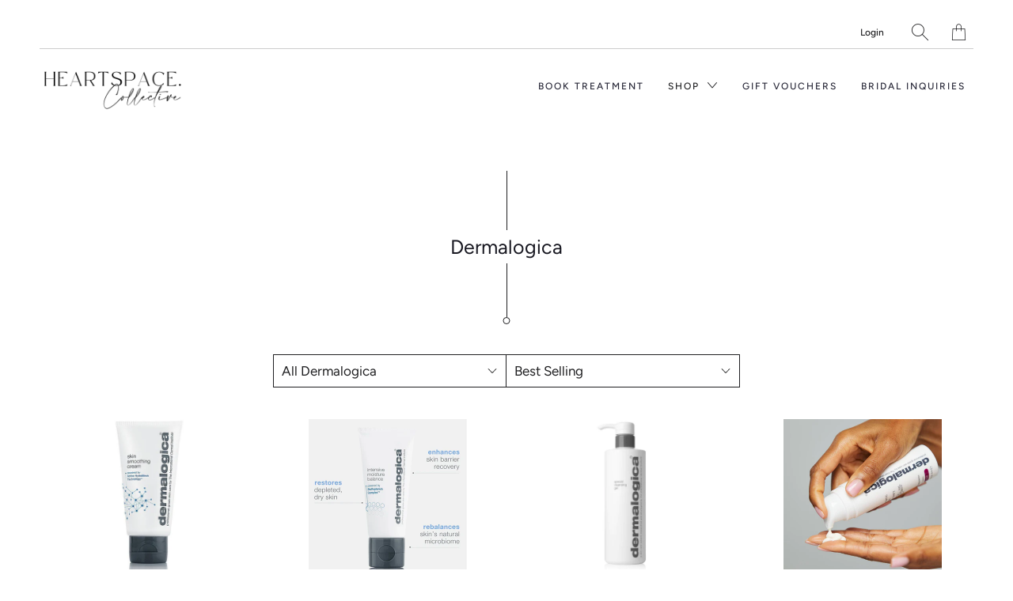

--- FILE ---
content_type: text/html; charset=utf-8
request_url: https://www.heartspacecollective.com.au/collections/dermalogica
body_size: 47248
content:


 <!DOCTYPE html>
<!--[if IE 9 ]><html class="ie ie9" lang="en"> <![endif]-->
<!--[if (gte IE 10)|!(IE)]><!--><html lang="en"> <!--<![endif]-->
<head> <meta charset="utf-8"> <meta http-equiv="cleartype" content="on"> <meta name="robots" content="index,follow"> <title>Dermalogica - Heartspace Collective</title>

  

  

<meta name="author" content="Heartspace Collective">
<meta property="og:url" content="https://www.heartspacecollective.com.au/collections/dermalogica">
<meta property="og:site_name" content="Heartspace Collective"> <meta property="og:type" content="product.group"> <meta property="og:title" content="Dermalogica"> <meta property="og:image" content="https://www.heartspacecollective.com.au/cdn/shop/collections/Screenshot_2023-05-03_at_1.43.12_pm_600x.png?v=1683085460"> <meta property="og:image:secure_url" content="https://www.heartspacecollective.com.au/cdn/shop/collections/Screenshot_2023-05-03_at_1.43.12_pm_600x.png?v=1683085460"> <meta property="og:image:alt" content="Dermalogica"> <meta property="og:image:width" content="1320"> <meta property="og:image:height" content="864"> <meta property="og:image" content="http://www.heartspacecollective.com.au/cdn/shop/products/dermalogica-moisturisers-skin-smoothing-cream-100-ml-19248957620391_590x617_ddd1cd2f-d167-4a6c-910c-751da9a14a82_600x.jpg?v=1650277815"> <meta property="og:image:secure_url" content="https://www.heartspacecollective.com.au/cdn/shop/products/dermalogica-moisturisers-skin-smoothing-cream-100-ml-19248957620391_590x617_ddd1cd2f-d167-4a6c-910c-751da9a14a82_600x.jpg?v=1650277815">
  






<meta name="twitter:card" content="summary"> <!-- Mobile Specific Metas --> <meta name="HandheldFriendly" content="True"> <meta name="MobileOptimized" content="320"> <meta name="viewport" content="width=device-width,initial-scale=1"> <meta name="theme-color" content="#fff"> <!-- Preconnect Domains --> <link rel="preconnect" href="https://cdn.shopify.com" crossorigin> <link rel="preconnect" href="https://fonts.shopify.com" crossorigin> <link rel="preconnect" href="https://monorail-edge.shopifysvc.com"> <!-- Preload Assets --> <link rel="preload" href="//www.heartspacecollective.com.au/cdn/shop/t/61/assets/vendors.js?v=4886482485464584791758113116" as="script"> <link rel="preload" href="//www.heartspacecollective.com.au/cdn/shop/t/61/assets/fancybox.css?v=30466120580444283401758113116" as="style"> <link rel="preload" href="//www.heartspacecollective.com.au/cdn/shop/t/61/assets/styles.css?v=150481980695760241321759344369" as="style"> <link rel="preload" href="//www.heartspacecollective.com.au/cdn/shop/t/61/assets/app.js?v=17788115511471348351758113116" as="script"> <!-- Stylesheet for Fancybox library --> <link href="//www.heartspacecollective.com.au/cdn/shop/t/61/assets/fancybox.css?v=30466120580444283401758113116" rel="stylesheet" type="text/css" media="all" /> <!-- Stylesheets for Artisan --> <link href="//www.heartspacecollective.com.au/cdn/shop/t/61/assets/styles.css?v=150481980695760241321759344369" rel="stylesheet" type="text/css" media="all" /> <link rel="shortcut icon" type="image/x-icon" href="//www.heartspacecollective.com.au/cdn/shop/files/heartspace_500_x_200_px_180x180.png?v=1643851760"> <link rel="apple-touch-icon" href="//www.heartspacecollective.com.au/cdn/shop/files/heartspace_500_x_200_px_180x180.png?v=1643851760"/> <link rel="apple-touch-icon" sizes="72x72" href="//www.heartspacecollective.com.au/cdn/shop/files/heartspace_500_x_200_px_72x72.png?v=1643851760"/> <link rel="apple-touch-icon" sizes="114x114" href="//www.heartspacecollective.com.au/cdn/shop/files/heartspace_500_x_200_px_114x114.png?v=1643851760"/> <link rel="apple-touch-icon" sizes="180x180" href="//www.heartspacecollective.com.au/cdn/shop/files/heartspace_500_x_200_px_180x180.png?v=1643851760"/> <link rel="apple-touch-icon" sizes="228x228" href="//www.heartspacecollective.com.au/cdn/shop/files/heartspace_500_x_200_px_228x228.png?v=1643851760"/> <link rel="canonical" href="https://www.heartspacecollective.com.au/collections/dermalogica"/> <script>
    window.Theme = window.Theme || {};
    window.Theme.version = '1.4.2';
    window.Theme.name = 'Artisan';</script> <script>
    
Shopify = window.Shopify || {};


window.Shopify.theme_settings = {};
window.Shopify.routes = {};

window.Shopify.theme_settings.current_locale = "en";
window.Shopify.theme_settings.shop_url = "https://www.heartspacecollective.com.au";


window.Shopify.theme_settings.search_option = "product";
window.Shopify.theme_settings.search_items_to_display = 5;
window.Shopify.theme_settings.enable_autocomplete = true;


window.Shopify.theme_settings.cart_action = "ajax";
window.Shopify.theme_settings.display_inventory_left = true;
window.Shopify.theme_settings.limit_quantity = false;


window.Shopify.theme_settings.free_text = "Free";


window.Shopify.theme_settings.product_form_style = "swatches";
window.Shopify.theme_settings.enable_quickshop = false;
window.Shopify.theme_settings.inventory_threshold = 10;
window.Shopify.theme_settings.free_price_text = "Free";


window.Shopify.theme_settings.collection_swatches = false;
window.Shopify.theme_settings.collection_secondary_image = false;
window.Shopify.theme_settings.enable_shopify_collection_badges = true;
window.Shopify.theme_settings.display_tos_checkbox = false;
window.Shopify.theme_settings.go_to_checkout = true;
window.Shopify.theme_settings.enable_shopify_review_comments = false;


window.Shopify.theme_settings.heading_accent = "vertical_long";
window.Shopify.theme_settings.heading_animation = false;


window.Shopify.translation = window.Shopify.translation || {};


window.Shopify.translation.newsletter_success_text = "Thank you for joining our mailing list!";


window.Shopify.translation.menu = "Menu";


window.Shopify.translation.agree_to_terms_warning = "You must agree with the terms and conditions to checkout.";
window.Shopify.translation.cart_discount = "Discount";
window.Shopify.translation.subtotal = "Subtotal";
window.Shopify.translation.edit_cart = "Edit Cart";
window.Shopify.translation.add_to_cart_success = "Translation missing: en.layout.general.add_to_cart_success";
window.Shopify.translation.agree_to_terms_html = "Agree to Terms";
window.Shopify.translation.checkout = "Checkout";
window.Shopify.translation.or = "Translation missing: en.layout.general.or";
window.Shopify.translation.continue_shopping = "Continue";
window.Shopify.translation.cart_remove = "Remove";


window.Shopify.translation.product_add_to_cart_success = "Added";
window.Shopify.translation.product_add_to_cart = "Add to Cart";
window.Shopify.translation.product_notify_form_email = "Email address";
window.Shopify.translation.product_notify_form_send = "Send";
window.Shopify.translation.items_left_count_one = "item left";
window.Shopify.translation.items_left_count_other = "items left";
window.Shopify.translation.product_sold_out = "Sold Out";
window.Shopify.translation.product_unavailable = "Unavailable";
window.Shopify.translation.product_notify_form_success = "Thanks! We will notify you when this product becomes available!";
window.Shopify.translation.product_savings = "You save:";
window.Shopify.translation.product_from = "from";



window.Shopify.translation.search = "Search";
window.Shopify.translation.all_results = "View all results";
window.Shopify.translation.no_results = "No results found.";


window.Shopify.media_queries = window.Shopify.media_queries || {};
window.Shopify.media_queries.small = window.matchMedia( "(max-width: 480px)" );
window.Shopify.media_queries.medium = window.matchMedia( "(max-width: 798px)" );
window.Shopify.media_queries.large = window.matchMedia( "(min-width: 799px)" );
window.Shopify.media_queries.larger = window.matchMedia( "(min-width: 960px)" );
window.Shopify.media_queries.xlarge = window.matchMedia( "(min-width: 1200px)" );
window.Shopify.media_queries.ie10 = window.matchMedia( "all and (-ms-high-contrast: none), (-ms-high-contrast: active)" );
window.Shopify.media_queries.tablet = window.matchMedia( "only screen and (min-width: 799px) and (max-width: 1024px)" );


Currency = window.Currency || {};


Currency.shop_currency = "AUD";
Currency.default_currency = "USD";
Currency.display_format = "money_format";
Currency.money_format = "${{amount}}";
Currency.money_format_no_currency = "${{amount}}";
Currency.money_format_currency = "${{amount}} AUD";
Currency.native_multi_currency = true;
Currency.shipping_calculator = false;
Currency.iso_code = "AUD";
Currency.symbol = "$";


window.Shopify.routes.root_url = "/";
window.Shopify.routes.search_url = "/search";
window.Shopify.routes.cart_url = "/cart";</script> <script src="//www.heartspacecollective.com.au/cdn/shop/t/61/assets/vendors.js?v=4886482485464584791758113116" defer></script> <script src="//www.heartspacecollective.com.au/cdn/shop/t/61/assets/app.js?v=17788115511471348351758113116" defer></script> <script>window.performance && window.performance.mark && window.performance.mark('shopify.content_for_header.start');</script><meta name="google-site-verification" content="YscXGGQfHXil0SBuFCG3j-smCk6TDfADq2W8_xmo3Xs">
<meta name="google-site-verification" content="LUU0NOQO_FUAO_2yEOCCnghTug8g663TouAKPlagWB0">
<meta name="google-site-verification" content="Nv5ASBjfSyqFEhKIHaho6l14qA25pVoZMpS8JtiaWUw">
<meta name="facebook-domain-verification" content="6z9rbwi197uhloxvutju1uuc0rw6mc">
<meta id="shopify-digital-wallet" name="shopify-digital-wallet" content="/5322768499/digital_wallets/dialog">
<meta name="shopify-checkout-api-token" content="a6fdd528f50009ae6eeafafa3cca1d4a">
<link rel="alternate" type="application/atom+xml" title="Feed" href="/collections/dermalogica.atom" />
<link rel="next" href="/collections/dermalogica?page=2">
<link rel="alternate" type="application/json+oembed" href="https://www.heartspacecollective.com.au/collections/dermalogica.oembed">
<script async="async" src="/checkouts/internal/preloads.js?locale=en-AU"></script>
<link rel="preconnect" href="https://shop.app" crossorigin="anonymous">
<script async="async" src="https://shop.app/checkouts/internal/preloads.js?locale=en-AU&shop_id=5322768499" crossorigin="anonymous"></script>
<script id="apple-pay-shop-capabilities" type="application/json">{"shopId":5322768499,"countryCode":"AU","currencyCode":"AUD","merchantCapabilities":["supports3DS"],"merchantId":"gid:\/\/shopify\/Shop\/5322768499","merchantName":"Heartspace Collective","requiredBillingContactFields":["postalAddress","email"],"requiredShippingContactFields":["postalAddress","email"],"shippingType":"shipping","supportedNetworks":["visa","masterCard","amex","jcb"],"total":{"type":"pending","label":"Heartspace Collective","amount":"1.00"},"shopifyPaymentsEnabled":true,"supportsSubscriptions":true}</script>
<script id="shopify-features" type="application/json">{"accessToken":"a6fdd528f50009ae6eeafafa3cca1d4a","betas":["rich-media-storefront-analytics"],"domain":"www.heartspacecollective.com.au","predictiveSearch":true,"shopId":5322768499,"locale":"en"}</script>
<script>var Shopify = Shopify || {};
Shopify.shop = "miijo-energised-water.myshopify.com";
Shopify.locale = "en";
Shopify.currency = {"active":"AUD","rate":"1.0"};
Shopify.country = "AU";
Shopify.theme = {"name":"Copy of May 2024","id":180229439768,"schema_name":"Artisan","schema_version":"1.4.2","theme_store_id":856,"role":"main"};
Shopify.theme.handle = "null";
Shopify.theme.style = {"id":null,"handle":null};
Shopify.cdnHost = "www.heartspacecollective.com.au/cdn";
Shopify.routes = Shopify.routes || {};
Shopify.routes.root = "/";</script>
<script type="module">!function(o){(o.Shopify=o.Shopify||{}).modules=!0}(window);</script>
<script>!function(o){function n(){var o=[];function n(){o.push(Array.prototype.slice.apply(arguments))}return n.q=o,n}var t=o.Shopify=o.Shopify||{};t.loadFeatures=n(),t.autoloadFeatures=n()}(window);</script>
<script>
  window.ShopifyPay = window.ShopifyPay || {};
  window.ShopifyPay.apiHost = "shop.app\/pay";
  window.ShopifyPay.redirectState = null;
</script>
<script id="shop-js-analytics" type="application/json">{"pageType":"collection"}</script>
<script defer="defer" async type="module" src="//www.heartspacecollective.com.au/cdn/shopifycloud/shop-js/modules/v2/client.init-shop-cart-sync_BN7fPSNr.en.esm.js"></script>
<script defer="defer" async type="module" src="//www.heartspacecollective.com.au/cdn/shopifycloud/shop-js/modules/v2/chunk.common_Cbph3Kss.esm.js"></script>
<script defer="defer" async type="module" src="//www.heartspacecollective.com.au/cdn/shopifycloud/shop-js/modules/v2/chunk.modal_DKumMAJ1.esm.js"></script>
<script type="module">
  await import("//www.heartspacecollective.com.au/cdn/shopifycloud/shop-js/modules/v2/client.init-shop-cart-sync_BN7fPSNr.en.esm.js");
await import("//www.heartspacecollective.com.au/cdn/shopifycloud/shop-js/modules/v2/chunk.common_Cbph3Kss.esm.js");
await import("//www.heartspacecollective.com.au/cdn/shopifycloud/shop-js/modules/v2/chunk.modal_DKumMAJ1.esm.js");

  window.Shopify.SignInWithShop?.initShopCartSync?.({"fedCMEnabled":true,"windoidEnabled":true});

</script>
<script>
  window.Shopify = window.Shopify || {};
  if (!window.Shopify.featureAssets) window.Shopify.featureAssets = {};
  window.Shopify.featureAssets['shop-js'] = {"shop-cart-sync":["modules/v2/client.shop-cart-sync_CJVUk8Jm.en.esm.js","modules/v2/chunk.common_Cbph3Kss.esm.js","modules/v2/chunk.modal_DKumMAJ1.esm.js"],"init-fed-cm":["modules/v2/client.init-fed-cm_7Fvt41F4.en.esm.js","modules/v2/chunk.common_Cbph3Kss.esm.js","modules/v2/chunk.modal_DKumMAJ1.esm.js"],"init-shop-email-lookup-coordinator":["modules/v2/client.init-shop-email-lookup-coordinator_Cc088_bR.en.esm.js","modules/v2/chunk.common_Cbph3Kss.esm.js","modules/v2/chunk.modal_DKumMAJ1.esm.js"],"init-windoid":["modules/v2/client.init-windoid_hPopwJRj.en.esm.js","modules/v2/chunk.common_Cbph3Kss.esm.js","modules/v2/chunk.modal_DKumMAJ1.esm.js"],"shop-button":["modules/v2/client.shop-button_B0jaPSNF.en.esm.js","modules/v2/chunk.common_Cbph3Kss.esm.js","modules/v2/chunk.modal_DKumMAJ1.esm.js"],"shop-cash-offers":["modules/v2/client.shop-cash-offers_DPIskqss.en.esm.js","modules/v2/chunk.common_Cbph3Kss.esm.js","modules/v2/chunk.modal_DKumMAJ1.esm.js"],"shop-toast-manager":["modules/v2/client.shop-toast-manager_CK7RT69O.en.esm.js","modules/v2/chunk.common_Cbph3Kss.esm.js","modules/v2/chunk.modal_DKumMAJ1.esm.js"],"init-shop-cart-sync":["modules/v2/client.init-shop-cart-sync_BN7fPSNr.en.esm.js","modules/v2/chunk.common_Cbph3Kss.esm.js","modules/v2/chunk.modal_DKumMAJ1.esm.js"],"init-customer-accounts-sign-up":["modules/v2/client.init-customer-accounts-sign-up_CfPf4CXf.en.esm.js","modules/v2/client.shop-login-button_DeIztwXF.en.esm.js","modules/v2/chunk.common_Cbph3Kss.esm.js","modules/v2/chunk.modal_DKumMAJ1.esm.js"],"pay-button":["modules/v2/client.pay-button_CgIwFSYN.en.esm.js","modules/v2/chunk.common_Cbph3Kss.esm.js","modules/v2/chunk.modal_DKumMAJ1.esm.js"],"init-customer-accounts":["modules/v2/client.init-customer-accounts_DQ3x16JI.en.esm.js","modules/v2/client.shop-login-button_DeIztwXF.en.esm.js","modules/v2/chunk.common_Cbph3Kss.esm.js","modules/v2/chunk.modal_DKumMAJ1.esm.js"],"avatar":["modules/v2/client.avatar_BTnouDA3.en.esm.js"],"init-shop-for-new-customer-accounts":["modules/v2/client.init-shop-for-new-customer-accounts_CsZy_esa.en.esm.js","modules/v2/client.shop-login-button_DeIztwXF.en.esm.js","modules/v2/chunk.common_Cbph3Kss.esm.js","modules/v2/chunk.modal_DKumMAJ1.esm.js"],"shop-follow-button":["modules/v2/client.shop-follow-button_BRMJjgGd.en.esm.js","modules/v2/chunk.common_Cbph3Kss.esm.js","modules/v2/chunk.modal_DKumMAJ1.esm.js"],"checkout-modal":["modules/v2/client.checkout-modal_B9Drz_yf.en.esm.js","modules/v2/chunk.common_Cbph3Kss.esm.js","modules/v2/chunk.modal_DKumMAJ1.esm.js"],"shop-login-button":["modules/v2/client.shop-login-button_DeIztwXF.en.esm.js","modules/v2/chunk.common_Cbph3Kss.esm.js","modules/v2/chunk.modal_DKumMAJ1.esm.js"],"lead-capture":["modules/v2/client.lead-capture_DXYzFM3R.en.esm.js","modules/v2/chunk.common_Cbph3Kss.esm.js","modules/v2/chunk.modal_DKumMAJ1.esm.js"],"shop-login":["modules/v2/client.shop-login_CA5pJqmO.en.esm.js","modules/v2/chunk.common_Cbph3Kss.esm.js","modules/v2/chunk.modal_DKumMAJ1.esm.js"],"payment-terms":["modules/v2/client.payment-terms_BxzfvcZJ.en.esm.js","modules/v2/chunk.common_Cbph3Kss.esm.js","modules/v2/chunk.modal_DKumMAJ1.esm.js"]};
</script>
<script>(function() {
  var isLoaded = false;
  function asyncLoad() {
    if (isLoaded) return;
    isLoaded = true;
    var urls = ["https:\/\/cdn.seguno.com\/storefront.js?v=1.0.0\u0026id=1d07728c4a3b4eaba8ddbbb695ccd01f\u0026bv=1584486749000\u0026cv=1742438020000\u0026shop=miijo-energised-water.myshopify.com","https:\/\/tabs.tkdigital.dev\/scripts\/ne_smart_tabs_2722f3eec54917f9990501206b0a51e9.js?shop=miijo-energised-water.myshopify.com","https:\/\/instafeed.nfcube.com\/cdn\/368e0d84b87ac6b8e0e1427262f89faf.js?shop=miijo-energised-water.myshopify.com"];
    for (var i = 0; i <urls.length; i++) {
      var s = document.createElement('script');
      s.type = 'text/javascript';
      s.async = true;
      s.src = urls[i];
      var x = document.getElementsByTagName('script')[0];
      x.parentNode.insertBefore(s, x);
    }
  };
  if(window.attachEvent) {
    window.attachEvent('onload', asyncLoad);
  } else {
    window.addEventListener('load', asyncLoad, false);
  }
})();</script>
<script id="__st">var __st={"a":5322768499,"offset":39600,"reqid":"97d7348c-ba61-4c95-8ec9-a792f4aaa727-1769750592","pageurl":"www.heartspacecollective.com.au\/collections\/dermalogica","u":"ce0dfcc90f57","p":"collection","rtyp":"collection","rid":269832126549};</script>
<script>window.ShopifyPaypalV4VisibilityTracking = true;</script>
<script id="captcha-bootstrap">!function(){'use strict';const t='contact',e='account',n='new_comment',o=[[t,t],['blogs',n],['comments',n],[t,'customer']],c=[[e,'customer_login'],[e,'guest_login'],[e,'recover_customer_password'],[e,'create_customer']],r=t=>t.map((([t,e])=>`form[action*='/${t}']:not([data-nocaptcha='true']) input[name='form_type'][value='${e}']`)).join(','),a=t=>()=>t?[...document.querySelectorAll(t)].map((t=>t.form)):[];function s(){const t=[...o],e=r(t);return a(e)}const i='password',u='form_key',d=['recaptcha-v3-token','g-recaptcha-response','h-captcha-response',i],f=()=>{try{return window.sessionStorage}catch{return}},m='__shopify_v',_=t=>t.elements[u];function p(t,e,n=!1){try{const o=window.sessionStorage,c=JSON.parse(o.getItem(e)),{data:r}=function(t){const{data:e,action:n}=t;return t[m]||n?{data:e,action:n}:{data:t,action:n}}(c);for(const[e,n]of Object.entries(r))t.elements[e]&&(t.elements[e].value=n);n&&o.removeItem(e)}catch(o){console.error('form repopulation failed',{error:o})}}const l='form_type',E='cptcha';function T(t){t.dataset[E]=!0}const w=window,h=w.document,L='Shopify',v='ce_forms',y='captcha';let A=!1;((t,e)=>{const n=(g='f06e6c50-85a8-45c8-87d0-21a2b65856fe',I='https://cdn.shopify.com/shopifycloud/storefront-forms-hcaptcha/ce_storefront_forms_captcha_hcaptcha.v1.5.2.iife.js',D={infoText:'Protected by hCaptcha',privacyText:'Privacy',termsText:'Terms'},(t,e,n)=>{const o=w[L][v],c=o.bindForm;if(c)return c(t,g,e,D).then(n);var r;o.q.push([[t,g,e,D],n]),r=I,A||(h.body.append(Object.assign(h.createElement('script'),{id:'captcha-provider',async:!0,src:r})),A=!0)});var g,I,D;w[L]=w[L]||{},w[L][v]=w[L][v]||{},w[L][v].q=[],w[L][y]=w[L][y]||{},w[L][y].protect=function(t,e){n(t,void 0,e),T(t)},Object.freeze(w[L][y]),function(t,e,n,w,h,L){const[v,y,A,g]=function(t,e,n){const i=e?o:[],u=t?c:[],d=[...i,...u],f=r(d),m=r(i),_=r(d.filter((([t,e])=>n.includes(e))));return[a(f),a(m),a(_),s()]}(w,h,L),I=t=>{const e=t.target;return e instanceof HTMLFormElement?e:e&&e.form},D=t=>v().includes(t);t.addEventListener('submit',(t=>{const e=I(t);if(!e)return;const n=D(e)&&!e.dataset.hcaptchaBound&&!e.dataset.recaptchaBound,o=_(e),c=g().includes(e)&&(!o||!o.value);(n||c)&&t.preventDefault(),c&&!n&&(function(t){try{if(!f())return;!function(t){const e=f();if(!e)return;const n=_(t);if(!n)return;const o=n.value;o&&e.removeItem(o)}(t);const e=Array.from(Array(32),(()=>Math.random().toString(36)[2])).join('');!function(t,e){_(t)||t.append(Object.assign(document.createElement('input'),{type:'hidden',name:u})),t.elements[u].value=e}(t,e),function(t,e){const n=f();if(!n)return;const o=[...t.querySelectorAll(`input[type='${i}']`)].map((({name:t})=>t)),c=[...d,...o],r={};for(const[a,s]of new FormData(t).entries())c.includes(a)||(r[a]=s);n.setItem(e,JSON.stringify({[m]:1,action:t.action,data:r}))}(t,e)}catch(e){console.error('failed to persist form',e)}}(e),e.submit())}));const S=(t,e)=>{t&&!t.dataset[E]&&(n(t,e.some((e=>e===t))),T(t))};for(const o of['focusin','change'])t.addEventListener(o,(t=>{const e=I(t);D(e)&&S(e,y())}));const B=e.get('form_key'),M=e.get(l),P=B&&M;t.addEventListener('DOMContentLoaded',(()=>{const t=y();if(P)for(const e of t)e.elements[l].value===M&&p(e,B);[...new Set([...A(),...v().filter((t=>'true'===t.dataset.shopifyCaptcha))])].forEach((e=>S(e,t)))}))}(h,new URLSearchParams(w.location.search),n,t,e,['guest_login'])})(!0,!0)}();</script>
<script integrity="sha256-4kQ18oKyAcykRKYeNunJcIwy7WH5gtpwJnB7kiuLZ1E=" data-source-attribution="shopify.loadfeatures" defer="defer" src="//www.heartspacecollective.com.au/cdn/shopifycloud/storefront/assets/storefront/load_feature-a0a9edcb.js" crossorigin="anonymous"></script>
<script crossorigin="anonymous" defer="defer" src="//www.heartspacecollective.com.au/cdn/shopifycloud/storefront/assets/shopify_pay/storefront-65b4c6d7.js?v=20250812"></script>
<script data-source-attribution="shopify.dynamic_checkout.dynamic.init">var Shopify=Shopify||{};Shopify.PaymentButton=Shopify.PaymentButton||{isStorefrontPortableWallets:!0,init:function(){window.Shopify.PaymentButton.init=function(){};var t=document.createElement("script");t.src="https://www.heartspacecollective.com.au/cdn/shopifycloud/portable-wallets/latest/portable-wallets.en.js",t.type="module",document.head.appendChild(t)}};
</script>
<script data-source-attribution="shopify.dynamic_checkout.buyer_consent">
  function portableWalletsHideBuyerConsent(e){var t=document.getElementById("shopify-buyer-consent"),n=document.getElementById("shopify-subscription-policy-button");t&&n&&(t.classList.add("hidden"),t.setAttribute("aria-hidden","true"),n.removeEventListener("click",e))}function portableWalletsShowBuyerConsent(e){var t=document.getElementById("shopify-buyer-consent"),n=document.getElementById("shopify-subscription-policy-button");t&&n&&(t.classList.remove("hidden"),t.removeAttribute("aria-hidden"),n.addEventListener("click",e))}window.Shopify?.PaymentButton&&(window.Shopify.PaymentButton.hideBuyerConsent=portableWalletsHideBuyerConsent,window.Shopify.PaymentButton.showBuyerConsent=portableWalletsShowBuyerConsent);
</script>
<script data-source-attribution="shopify.dynamic_checkout.cart.bootstrap">document.addEventListener("DOMContentLoaded",(function(){function t(){return document.querySelector("shopify-accelerated-checkout-cart, shopify-accelerated-checkout")}if(t())Shopify.PaymentButton.init();else{new MutationObserver((function(e,n){t()&&(Shopify.PaymentButton.init(),n.disconnect())})).observe(document.body,{childList:!0,subtree:!0})}}));
</script>
<link id="shopify-accelerated-checkout-styles" rel="stylesheet" media="screen" href="https://www.heartspacecollective.com.au/cdn/shopifycloud/portable-wallets/latest/accelerated-checkout-backwards-compat.css" crossorigin="anonymous">
<style id="shopify-accelerated-checkout-cart">
        #shopify-buyer-consent {
  margin-top: 1em;
  display: inline-block;
  width: 100%;
}

#shopify-buyer-consent.hidden {
  display: none;
}

#shopify-subscription-policy-button {
  background: none;
  border: none;
  padding: 0;
  text-decoration: underline;
  font-size: inherit;
  cursor: pointer;
}

#shopify-subscription-policy-button::before {
  box-shadow: none;
}

      </style>

<script>window.performance && window.performance.mark && window.performance.mark('shopify.content_for_header.end');</script> <noscript> <style>
      .slideshow {
        opacity: 1;
      }

      .product_gallery {
        opacity: 1;
      }

      .mainBar__container.overflow--hidden {
        overflow: visible;
      }

      .newsletter-popup.remodal {
        display: none;
      }

      .fallbackImage {
        max-width: 100%;
      }

      .noscript {
        display: block;
      }

      img.lazyload[src*="_100x"],
      img.lazyload[src*="_50x"] {
        display: none;
      }

      .product_gallery_nav {
        display: none;
      }</style></noscript>
  
<!-- Start of Judge.me Core -->
<link rel="dns-prefetch" href="https://cdn.judge.me/">
<script data-cfasync='false' class='jdgm-settings-script'>window.jdgmSettings={"pagination":5,"disable_web_reviews":false,"badge_no_review_text":"No reviews","badge_n_reviews_text":"{{ n }} review/reviews","hide_badge_preview_if_no_reviews":true,"badge_hide_text":false,"enforce_center_preview_badge":false,"widget_title":"Customer Reviews","widget_open_form_text":"Write a review","widget_close_form_text":"Cancel review","widget_refresh_page_text":"Refresh page","widget_summary_text":"Based on {{ number_of_reviews }} review/reviews","widget_no_review_text":"Be the first to write a review","widget_name_field_text":"Display name","widget_verified_name_field_text":"Verified Name (public)","widget_name_placeholder_text":"Display name","widget_required_field_error_text":"This field is required.","widget_email_field_text":"Email address","widget_verified_email_field_text":"Verified Email (private, can not be edited)","widget_email_placeholder_text":"Your email address","widget_email_field_error_text":"Please enter a valid email address.","widget_rating_field_text":"Rating","widget_review_title_field_text":"Review Title","widget_review_title_placeholder_text":"Give your review a title","widget_review_body_field_text":"Review content","widget_review_body_placeholder_text":"Start writing here...","widget_pictures_field_text":"Picture/Video (optional)","widget_submit_review_text":"Submit Review","widget_submit_verified_review_text":"Submit Verified Review","widget_submit_success_msg_with_auto_publish":"Thank you! Please refresh the page in a few moments to see your review. You can remove or edit your review by logging into \u003ca href='https://judge.me/login' target='_blank' rel='nofollow noopener'\u003eJudge.me\u003c/a\u003e","widget_submit_success_msg_no_auto_publish":"Thank you! Your review will be published as soon as it is approved by the shop admin. You can remove or edit your review by logging into \u003ca href='https://judge.me/login' target='_blank' rel='nofollow noopener'\u003eJudge.me\u003c/a\u003e","widget_show_default_reviews_out_of_total_text":"Showing {{ n_reviews_shown }} out of {{ n_reviews }} reviews.","widget_show_all_link_text":"Show all","widget_show_less_link_text":"Show less","widget_author_said_text":"{{ reviewer_name }} said:","widget_days_text":"{{ n }} days ago","widget_weeks_text":"{{ n }} week/weeks ago","widget_months_text":"{{ n }} month/months ago","widget_years_text":"{{ n }} year/years ago","widget_yesterday_text":"Yesterday","widget_today_text":"Today","widget_replied_text":"\u003e\u003e {{ shop_name }} replied:","widget_read_more_text":"Read more","widget_reviewer_name_as_initial":"","widget_rating_filter_color":"#fbcd0a","widget_rating_filter_see_all_text":"See all reviews","widget_sorting_most_recent_text":"Most Recent","widget_sorting_highest_rating_text":"Highest Rating","widget_sorting_lowest_rating_text":"Lowest Rating","widget_sorting_with_pictures_text":"Only Pictures","widget_sorting_most_helpful_text":"Most Helpful","widget_open_question_form_text":"Ask a question","widget_reviews_subtab_text":"Reviews","widget_questions_subtab_text":"Questions","widget_question_label_text":"Question","widget_answer_label_text":"Answer","widget_question_placeholder_text":"Write your question here","widget_submit_question_text":"Submit Question","widget_question_submit_success_text":"Thank you for your question! We will notify you once it gets answered.","verified_badge_text":"Verified","verified_badge_bg_color":"","verified_badge_text_color":"","verified_badge_placement":"left-of-reviewer-name","widget_review_max_height":"","widget_hide_border":false,"widget_social_share":false,"widget_thumb":false,"widget_review_location_show":false,"widget_location_format":"","all_reviews_include_out_of_store_products":true,"all_reviews_out_of_store_text":"(out of store)","all_reviews_pagination":100,"all_reviews_product_name_prefix_text":"about","enable_review_pictures":false,"enable_question_anwser":false,"widget_theme":"default","review_date_format":"mm/dd/yyyy","default_sort_method":"most-recent","widget_product_reviews_subtab_text":"Product Reviews","widget_shop_reviews_subtab_text":"Shop Reviews","widget_other_products_reviews_text":"Reviews for other products","widget_store_reviews_subtab_text":"Store reviews","widget_no_store_reviews_text":"This store hasn't received any reviews yet","widget_web_restriction_product_reviews_text":"This product hasn't received any reviews yet","widget_no_items_text":"No items found","widget_show_more_text":"Show more","widget_write_a_store_review_text":"Write a Store Review","widget_other_languages_heading":"Reviews in Other Languages","widget_translate_review_text":"Translate review to {{ language }}","widget_translating_review_text":"Translating...","widget_show_original_translation_text":"Show original ({{ language }})","widget_translate_review_failed_text":"Review couldn't be translated.","widget_translate_review_retry_text":"Retry","widget_translate_review_try_again_later_text":"Try again later","show_product_url_for_grouped_product":false,"widget_sorting_pictures_first_text":"Pictures First","show_pictures_on_all_rev_page_mobile":false,"show_pictures_on_all_rev_page_desktop":false,"floating_tab_hide_mobile_install_preference":false,"floating_tab_button_name":"★ Reviews","floating_tab_title":"Let customers speak for us","floating_tab_button_color":"","floating_tab_button_background_color":"","floating_tab_url":"","floating_tab_url_enabled":false,"floating_tab_tab_style":"text","all_reviews_text_badge_text":"Customers rate us {{ shop.metafields.judgeme.all_reviews_rating | round: 1 }}/5 based on {{ shop.metafields.judgeme.all_reviews_count }} reviews.","all_reviews_text_badge_text_branded_style":"{{ shop.metafields.judgeme.all_reviews_rating | round: 1 }} out of 5 stars based on {{ shop.metafields.judgeme.all_reviews_count }} reviews","is_all_reviews_text_badge_a_link":false,"show_stars_for_all_reviews_text_badge":false,"all_reviews_text_badge_url":"","all_reviews_text_style":"text","all_reviews_text_color_style":"judgeme_brand_color","all_reviews_text_color":"#108474","all_reviews_text_show_jm_brand":true,"featured_carousel_show_header":true,"featured_carousel_title":"Let customers speak for us","testimonials_carousel_title":"Customers are saying","videos_carousel_title":"Real customer stories","cards_carousel_title":"Customers are saying","featured_carousel_count_text":"from {{ n }} reviews","featured_carousel_add_link_to_all_reviews_page":false,"featured_carousel_url":"","featured_carousel_show_images":true,"featured_carousel_autoslide_interval":5,"featured_carousel_arrows_on_the_sides":false,"featured_carousel_height":250,"featured_carousel_width":80,"featured_carousel_image_size":0,"featured_carousel_image_height":250,"featured_carousel_arrow_color":"#eeeeee","verified_count_badge_style":"vintage","verified_count_badge_orientation":"horizontal","verified_count_badge_color_style":"judgeme_brand_color","verified_count_badge_color":"#108474","is_verified_count_badge_a_link":false,"verified_count_badge_url":"","verified_count_badge_show_jm_brand":true,"widget_rating_preset_default":5,"widget_first_sub_tab":"product-reviews","widget_show_histogram":true,"widget_histogram_use_custom_color":false,"widget_pagination_use_custom_color":false,"widget_star_use_custom_color":false,"widget_verified_badge_use_custom_color":false,"widget_write_review_use_custom_color":false,"picture_reminder_submit_button":"Upload Pictures","enable_review_videos":false,"mute_video_by_default":false,"widget_sorting_videos_first_text":"Videos First","widget_review_pending_text":"Pending","featured_carousel_items_for_large_screen":3,"social_share_options_order":"Facebook,Twitter","remove_microdata_snippet":false,"disable_json_ld":false,"enable_json_ld_products":false,"preview_badge_show_question_text":false,"preview_badge_no_question_text":"No questions","preview_badge_n_question_text":"{{ number_of_questions }} question/questions","qa_badge_show_icon":false,"qa_badge_position":"same-row","remove_judgeme_branding":false,"widget_add_search_bar":false,"widget_search_bar_placeholder":"Search","widget_sorting_verified_only_text":"Verified only","featured_carousel_theme":"default","featured_carousel_show_rating":true,"featured_carousel_show_title":true,"featured_carousel_show_body":true,"featured_carousel_show_date":false,"featured_carousel_show_reviewer":true,"featured_carousel_show_product":false,"featured_carousel_header_background_color":"#108474","featured_carousel_header_text_color":"#ffffff","featured_carousel_name_product_separator":"reviewed","featured_carousel_full_star_background":"#108474","featured_carousel_empty_star_background":"#dadada","featured_carousel_vertical_theme_background":"#f9fafb","featured_carousel_verified_badge_enable":false,"featured_carousel_verified_badge_color":"#108474","featured_carousel_border_style":"round","featured_carousel_review_line_length_limit":3,"featured_carousel_more_reviews_button_text":"Read more reviews","featured_carousel_view_product_button_text":"View product","all_reviews_page_load_reviews_on":"scroll","all_reviews_page_load_more_text":"Load More Reviews","disable_fb_tab_reviews":false,"enable_ajax_cdn_cache":false,"widget_public_name_text":"displayed publicly like","default_reviewer_name":"John Smith","default_reviewer_name_has_non_latin":true,"widget_reviewer_anonymous":"Anonymous","medals_widget_title":"Judge.me Review Medals","medals_widget_background_color":"#f9fafb","medals_widget_position":"footer_all_pages","medals_widget_border_color":"#f9fafb","medals_widget_verified_text_position":"left","medals_widget_use_monochromatic_version":false,"medals_widget_elements_color":"#108474","show_reviewer_avatar":true,"widget_invalid_yt_video_url_error_text":"Not a YouTube video URL","widget_max_length_field_error_text":"Please enter no more than {0} characters.","widget_show_country_flag":false,"widget_show_collected_via_shop_app":true,"widget_verified_by_shop_badge_style":"light","widget_verified_by_shop_text":"Verified by Shop","widget_show_photo_gallery":false,"widget_load_with_code_splitting":true,"widget_ugc_install_preference":false,"widget_ugc_title":"Made by us, Shared by you","widget_ugc_subtitle":"Tag us to see your picture featured in our page","widget_ugc_arrows_color":"#ffffff","widget_ugc_primary_button_text":"Buy Now","widget_ugc_primary_button_background_color":"#108474","widget_ugc_primary_button_text_color":"#ffffff","widget_ugc_primary_button_border_width":"0","widget_ugc_primary_button_border_style":"none","widget_ugc_primary_button_border_color":"#108474","widget_ugc_primary_button_border_radius":"25","widget_ugc_secondary_button_text":"Load More","widget_ugc_secondary_button_background_color":"#ffffff","widget_ugc_secondary_button_text_color":"#108474","widget_ugc_secondary_button_border_width":"2","widget_ugc_secondary_button_border_style":"solid","widget_ugc_secondary_button_border_color":"#108474","widget_ugc_secondary_button_border_radius":"25","widget_ugc_reviews_button_text":"View Reviews","widget_ugc_reviews_button_background_color":"#ffffff","widget_ugc_reviews_button_text_color":"#108474","widget_ugc_reviews_button_border_width":"2","widget_ugc_reviews_button_border_style":"solid","widget_ugc_reviews_button_border_color":"#108474","widget_ugc_reviews_button_border_radius":"25","widget_ugc_reviews_button_link_to":"judgeme-reviews-page","widget_ugc_show_post_date":true,"widget_ugc_max_width":"800","widget_rating_metafield_value_type":true,"widget_primary_color":"#108474","widget_enable_secondary_color":false,"widget_secondary_color":"#edf5f5","widget_summary_average_rating_text":"{{ average_rating }} out of 5","widget_media_grid_title":"Customer photos \u0026 videos","widget_media_grid_see_more_text":"See more","widget_round_style":false,"widget_show_product_medals":true,"widget_verified_by_judgeme_text":"Verified by Judge.me","widget_show_store_medals":true,"widget_verified_by_judgeme_text_in_store_medals":"Verified by Judge.me","widget_media_field_exceed_quantity_message":"Sorry, we can only accept {{ max_media }} for one review.","widget_media_field_exceed_limit_message":"{{ file_name }} is too large, please select a {{ media_type }} less than {{ size_limit }}MB.","widget_review_submitted_text":"Review Submitted!","widget_question_submitted_text":"Question Submitted!","widget_close_form_text_question":"Cancel","widget_write_your_answer_here_text":"Write your answer here","widget_enabled_branded_link":true,"widget_show_collected_by_judgeme":false,"widget_reviewer_name_color":"","widget_write_review_text_color":"","widget_write_review_bg_color":"","widget_collected_by_judgeme_text":"collected by Judge.me","widget_pagination_type":"standard","widget_load_more_text":"Load More","widget_load_more_color":"#108474","widget_full_review_text":"Full Review","widget_read_more_reviews_text":"Read More Reviews","widget_read_questions_text":"Read Questions","widget_questions_and_answers_text":"Questions \u0026 Answers","widget_verified_by_text":"Verified by","widget_verified_text":"Verified","widget_number_of_reviews_text":"{{ number_of_reviews }} reviews","widget_back_button_text":"Back","widget_next_button_text":"Next","widget_custom_forms_filter_button":"Filters","custom_forms_style":"vertical","widget_show_review_information":false,"how_reviews_are_collected":"How reviews are collected?","widget_show_review_keywords":false,"widget_gdpr_statement":"How we use your data: We'll only contact you about the review you left, and only if necessary. By submitting your review, you agree to Judge.me's \u003ca href='https://judge.me/terms' target='_blank' rel='nofollow noopener'\u003eterms\u003c/a\u003e, \u003ca href='https://judge.me/privacy' target='_blank' rel='nofollow noopener'\u003eprivacy\u003c/a\u003e and \u003ca href='https://judge.me/content-policy' target='_blank' rel='nofollow noopener'\u003econtent\u003c/a\u003e policies.","widget_multilingual_sorting_enabled":false,"widget_translate_review_content_enabled":false,"widget_translate_review_content_method":"manual","popup_widget_review_selection":"automatically_with_pictures","popup_widget_round_border_style":true,"popup_widget_show_title":true,"popup_widget_show_body":true,"popup_widget_show_reviewer":false,"popup_widget_show_product":true,"popup_widget_show_pictures":true,"popup_widget_use_review_picture":true,"popup_widget_show_on_home_page":true,"popup_widget_show_on_product_page":true,"popup_widget_show_on_collection_page":true,"popup_widget_show_on_cart_page":true,"popup_widget_position":"bottom_left","popup_widget_first_review_delay":5,"popup_widget_duration":5,"popup_widget_interval":5,"popup_widget_review_count":5,"popup_widget_hide_on_mobile":true,"review_snippet_widget_round_border_style":true,"review_snippet_widget_card_color":"#FFFFFF","review_snippet_widget_slider_arrows_background_color":"#FFFFFF","review_snippet_widget_slider_arrows_color":"#000000","review_snippet_widget_star_color":"#108474","show_product_variant":false,"all_reviews_product_variant_label_text":"Variant: ","widget_show_verified_branding":false,"widget_ai_summary_title":"Customers say","widget_ai_summary_disclaimer":"AI-powered review summary based on recent customer reviews","widget_show_ai_summary":false,"widget_show_ai_summary_bg":false,"widget_show_review_title_input":true,"redirect_reviewers_invited_via_email":"review_widget","request_store_review_after_product_review":false,"request_review_other_products_in_order":false,"review_form_color_scheme":"default","review_form_corner_style":"square","review_form_star_color":{},"review_form_text_color":"#333333","review_form_background_color":"#ffffff","review_form_field_background_color":"#fafafa","review_form_button_color":{},"review_form_button_text_color":"#ffffff","review_form_modal_overlay_color":"#000000","review_content_screen_title_text":"How would you rate this product?","review_content_introduction_text":"We would love it if you would share a bit about your experience.","store_review_form_title_text":"How would you rate this store?","store_review_form_introduction_text":"We would love it if you would share a bit about your experience.","show_review_guidance_text":true,"one_star_review_guidance_text":"Poor","five_star_review_guidance_text":"Great","customer_information_screen_title_text":"About you","customer_information_introduction_text":"Please tell us more about you.","custom_questions_screen_title_text":"Your experience in more detail","custom_questions_introduction_text":"Here are a few questions to help us understand more about your experience.","review_submitted_screen_title_text":"Thanks for your review!","review_submitted_screen_thank_you_text":"We are processing it and it will appear on the store soon.","review_submitted_screen_email_verification_text":"Please confirm your email by clicking the link we just sent you. This helps us keep reviews authentic.","review_submitted_request_store_review_text":"Would you like to share your experience of shopping with us?","review_submitted_review_other_products_text":"Would you like to review these products?","store_review_screen_title_text":"Would you like to share your experience of shopping with us?","store_review_introduction_text":"We value your feedback and use it to improve. Please share any thoughts or suggestions you have.","reviewer_media_screen_title_picture_text":"Share a picture","reviewer_media_introduction_picture_text":"Upload a photo to support your review.","reviewer_media_screen_title_video_text":"Share a video","reviewer_media_introduction_video_text":"Upload a video to support your review.","reviewer_media_screen_title_picture_or_video_text":"Share a picture or video","reviewer_media_introduction_picture_or_video_text":"Upload a photo or video to support your review.","reviewer_media_youtube_url_text":"Paste your Youtube URL here","advanced_settings_next_step_button_text":"Next","advanced_settings_close_review_button_text":"Close","modal_write_review_flow":false,"write_review_flow_required_text":"Required","write_review_flow_privacy_message_text":"We respect your privacy.","write_review_flow_anonymous_text":"Post review as anonymous","write_review_flow_visibility_text":"This won't be visible to other customers.","write_review_flow_multiple_selection_help_text":"Select as many as you like","write_review_flow_single_selection_help_text":"Select one option","write_review_flow_required_field_error_text":"This field is required","write_review_flow_invalid_email_error_text":"Please enter a valid email address","write_review_flow_max_length_error_text":"Max. {{ max_length }} characters.","write_review_flow_media_upload_text":"\u003cb\u003eClick to upload\u003c/b\u003e or drag and drop","write_review_flow_gdpr_statement":"We'll only contact you about your review if necessary. By submitting your review, you agree to our \u003ca href='https://judge.me/terms' target='_blank' rel='nofollow noopener'\u003eterms and conditions\u003c/a\u003e and \u003ca href='https://judge.me/privacy' target='_blank' rel='nofollow noopener'\u003eprivacy policy\u003c/a\u003e.","rating_only_reviews_enabled":false,"show_negative_reviews_help_screen":false,"new_review_flow_help_screen_rating_threshold":3,"negative_review_resolution_screen_title_text":"Tell us more","negative_review_resolution_text":"Your experience matters to us. If there were issues with your purchase, we're here to help. Feel free to reach out to us, we'd love the opportunity to make things right.","negative_review_resolution_button_text":"Contact us","negative_review_resolution_proceed_with_review_text":"Leave a review","negative_review_resolution_subject":"Issue with purchase from {{ shop_name }}.{{ order_name }}","preview_badge_collection_page_install_status":false,"widget_review_custom_css":"","preview_badge_custom_css":"","preview_badge_stars_count":"5-stars","featured_carousel_custom_css":"","floating_tab_custom_css":"","all_reviews_widget_custom_css":"","medals_widget_custom_css":"","verified_badge_custom_css":"","all_reviews_text_custom_css":"","transparency_badges_collected_via_store_invite":false,"transparency_badges_from_another_provider":false,"transparency_badges_collected_from_store_visitor":false,"transparency_badges_collected_by_verified_review_provider":false,"transparency_badges_earned_reward":false,"transparency_badges_collected_via_store_invite_text":"Review collected via store invitation","transparency_badges_from_another_provider_text":"Review collected from another provider","transparency_badges_collected_from_store_visitor_text":"Review collected from a store visitor","transparency_badges_written_in_google_text":"Review written in Google","transparency_badges_written_in_etsy_text":"Review written in Etsy","transparency_badges_written_in_shop_app_text":"Review written in Shop App","transparency_badges_earned_reward_text":"Review earned a reward for future purchase","product_review_widget_per_page":10,"widget_store_review_label_text":"Review about the store","checkout_comment_extension_title_on_product_page":"Customer Comments","checkout_comment_extension_num_latest_comment_show":5,"checkout_comment_extension_format":"name_and_timestamp","checkout_comment_customer_name":"last_initial","checkout_comment_comment_notification":true,"preview_badge_collection_page_install_preference":true,"preview_badge_home_page_install_preference":false,"preview_badge_product_page_install_preference":true,"review_widget_install_preference":"","review_carousel_install_preference":false,"floating_reviews_tab_install_preference":"none","verified_reviews_count_badge_install_preference":false,"all_reviews_text_install_preference":false,"review_widget_best_location":true,"judgeme_medals_install_preference":false,"review_widget_revamp_enabled":false,"review_widget_qna_enabled":false,"review_widget_header_theme":"minimal","review_widget_widget_title_enabled":true,"review_widget_header_text_size":"medium","review_widget_header_text_weight":"regular","review_widget_average_rating_style":"compact","review_widget_bar_chart_enabled":true,"review_widget_bar_chart_type":"numbers","review_widget_bar_chart_style":"standard","review_widget_expanded_media_gallery_enabled":false,"review_widget_reviews_section_theme":"standard","review_widget_image_style":"thumbnails","review_widget_review_image_ratio":"square","review_widget_stars_size":"medium","review_widget_verified_badge":"standard_text","review_widget_review_title_text_size":"medium","review_widget_review_text_size":"medium","review_widget_review_text_length":"medium","review_widget_number_of_columns_desktop":3,"review_widget_carousel_transition_speed":5,"review_widget_custom_questions_answers_display":"always","review_widget_button_text_color":"#FFFFFF","review_widget_text_color":"#000000","review_widget_lighter_text_color":"#7B7B7B","review_widget_corner_styling":"soft","review_widget_review_word_singular":"review","review_widget_review_word_plural":"reviews","review_widget_voting_label":"Helpful?","review_widget_shop_reply_label":"Reply from {{ shop_name }}:","review_widget_filters_title":"Filters","qna_widget_question_word_singular":"Question","qna_widget_question_word_plural":"Questions","qna_widget_answer_reply_label":"Answer from {{ answerer_name }}:","qna_content_screen_title_text":"Ask a question about this product","qna_widget_question_required_field_error_text":"Please enter your question.","qna_widget_flow_gdpr_statement":"We'll only contact you about your question if necessary. By submitting your question, you agree to our \u003ca href='https://judge.me/terms' target='_blank' rel='nofollow noopener'\u003eterms and conditions\u003c/a\u003e and \u003ca href='https://judge.me/privacy' target='_blank' rel='nofollow noopener'\u003eprivacy policy\u003c/a\u003e.","qna_widget_question_submitted_text":"Thanks for your question!","qna_widget_close_form_text_question":"Close","qna_widget_question_submit_success_text":"We’ll notify you by email when your question is answered.","all_reviews_widget_v2025_enabled":false,"all_reviews_widget_v2025_header_theme":"default","all_reviews_widget_v2025_widget_title_enabled":true,"all_reviews_widget_v2025_header_text_size":"medium","all_reviews_widget_v2025_header_text_weight":"regular","all_reviews_widget_v2025_average_rating_style":"compact","all_reviews_widget_v2025_bar_chart_enabled":true,"all_reviews_widget_v2025_bar_chart_type":"numbers","all_reviews_widget_v2025_bar_chart_style":"standard","all_reviews_widget_v2025_expanded_media_gallery_enabled":false,"all_reviews_widget_v2025_show_store_medals":true,"all_reviews_widget_v2025_show_photo_gallery":true,"all_reviews_widget_v2025_show_review_keywords":false,"all_reviews_widget_v2025_show_ai_summary":false,"all_reviews_widget_v2025_show_ai_summary_bg":false,"all_reviews_widget_v2025_add_search_bar":false,"all_reviews_widget_v2025_default_sort_method":"most-recent","all_reviews_widget_v2025_reviews_per_page":10,"all_reviews_widget_v2025_reviews_section_theme":"default","all_reviews_widget_v2025_image_style":"thumbnails","all_reviews_widget_v2025_review_image_ratio":"square","all_reviews_widget_v2025_stars_size":"medium","all_reviews_widget_v2025_verified_badge":"bold_badge","all_reviews_widget_v2025_review_title_text_size":"medium","all_reviews_widget_v2025_review_text_size":"medium","all_reviews_widget_v2025_review_text_length":"medium","all_reviews_widget_v2025_number_of_columns_desktop":3,"all_reviews_widget_v2025_carousel_transition_speed":5,"all_reviews_widget_v2025_custom_questions_answers_display":"always","all_reviews_widget_v2025_show_product_variant":false,"all_reviews_widget_v2025_show_reviewer_avatar":true,"all_reviews_widget_v2025_reviewer_name_as_initial":"","all_reviews_widget_v2025_review_location_show":false,"all_reviews_widget_v2025_location_format":"","all_reviews_widget_v2025_show_country_flag":false,"all_reviews_widget_v2025_verified_by_shop_badge_style":"light","all_reviews_widget_v2025_social_share":false,"all_reviews_widget_v2025_social_share_options_order":"Facebook,Twitter,LinkedIn,Pinterest","all_reviews_widget_v2025_pagination_type":"standard","all_reviews_widget_v2025_button_text_color":"#FFFFFF","all_reviews_widget_v2025_text_color":"#000000","all_reviews_widget_v2025_lighter_text_color":"#7B7B7B","all_reviews_widget_v2025_corner_styling":"soft","all_reviews_widget_v2025_title":"Customer reviews","all_reviews_widget_v2025_ai_summary_title":"Customers say about this store","all_reviews_widget_v2025_no_review_text":"Be the first to write a review","platform":"shopify","branding_url":"https://app.judge.me/reviews/stores/www.heartspacecollective.com.au","branding_text":"Powered by Judge.me","locale":"en","reply_name":"Heartspace Collective","widget_version":"2.1","footer":true,"autopublish":true,"review_dates":true,"enable_custom_form":false,"shop_use_review_site":true,"shop_locale":"en","enable_multi_locales_translations":false,"show_review_title_input":true,"review_verification_email_status":"always","can_be_branded":true,"reply_name_text":"Heartspace Collective"};</script> <style class='jdgm-settings-style'>.jdgm-xx{left:0}.jdgm-histogram .jdgm-histogram__bar-content{background:#fbcd0a}.jdgm-histogram .jdgm-histogram__bar:after{background:#fbcd0a}.jdgm-prev-badge[data-average-rating='0.00']{display:none !important}.jdgm-author-all-initials{display:none !important}.jdgm-author-last-initial{display:none !important}.jdgm-rev-widg__title{visibility:hidden}.jdgm-rev-widg__summary-text{visibility:hidden}.jdgm-prev-badge__text{visibility:hidden}.jdgm-rev__replier:before{content:'Heartspace Collective'}.jdgm-rev__prod-link-prefix:before{content:'about'}.jdgm-rev__variant-label:before{content:'Variant: '}.jdgm-rev__out-of-store-text:before{content:'(out of store)'}@media only screen and (min-width: 768px){.jdgm-rev__pics .jdgm-rev_all-rev-page-picture-separator,.jdgm-rev__pics .jdgm-rev__product-picture{display:none}}@media only screen and (max-width: 768px){.jdgm-rev__pics .jdgm-rev_all-rev-page-picture-separator,.jdgm-rev__pics .jdgm-rev__product-picture{display:none}}.jdgm-preview-badge[data-template="index"]{display:none !important}.jdgm-verified-count-badget[data-from-snippet="true"]{display:none !important}.jdgm-carousel-wrapper[data-from-snippet="true"]{display:none !important}.jdgm-all-reviews-text[data-from-snippet="true"]{display:none !important}.jdgm-medals-section[data-from-snippet="true"]{display:none !important}.jdgm-ugc-media-wrapper[data-from-snippet="true"]{display:none !important}.jdgm-rev__transparency-badge[data-badge-type="review_collected_via_store_invitation"]{display:none !important}.jdgm-rev__transparency-badge[data-badge-type="review_collected_from_another_provider"]{display:none !important}.jdgm-rev__transparency-badge[data-badge-type="review_collected_from_store_visitor"]{display:none !important}.jdgm-rev__transparency-badge[data-badge-type="review_written_in_etsy"]{display:none !important}.jdgm-rev__transparency-badge[data-badge-type="review_written_in_google_business"]{display:none !important}.jdgm-rev__transparency-badge[data-badge-type="review_written_in_shop_app"]{display:none !important}.jdgm-rev__transparency-badge[data-badge-type="review_earned_for_future_purchase"]{display:none !important}
</style> <style class='jdgm-settings-style'></style> <style class='jdgm-miracle-styles'>
  @-webkit-keyframes jdgm-spin{0%{-webkit-transform:rotate(0deg);-ms-transform:rotate(0deg);transform:rotate(0deg)}100%{-webkit-transform:rotate(359deg);-ms-transform:rotate(359deg);transform:rotate(359deg)}}@keyframes jdgm-spin{0%{-webkit-transform:rotate(0deg);-ms-transform:rotate(0deg);transform:rotate(0deg)}100%{-webkit-transform:rotate(359deg);-ms-transform:rotate(359deg);transform:rotate(359deg)}}@font-face{font-family:'JudgemeStar';src:url("[data-uri]") format("woff");font-weight:normal;font-style:normal}.jdgm-star{font-family:'JudgemeStar';display:inline !important;text-decoration:none !important;padding:0 4px 0 0 !important;margin:0 !important;font-weight:bold;opacity:1;-webkit-font-smoothing:antialiased;-moz-osx-font-smoothing:grayscale}.jdgm-star:hover{opacity:1}.jdgm-star:last-of-type{padding:0 !important}.jdgm-star.jdgm--on:before{content:"\e000"}.jdgm-star.jdgm--off:before{content:"\e001"}.jdgm-star.jdgm--half:before{content:"\e002"}.jdgm-widget *{margin:0;line-height:1.4;-webkit-box-sizing:border-box;-moz-box-sizing:border-box;box-sizing:border-box;-webkit-overflow-scrolling:touch}.jdgm-hidden{display:none !important;visibility:hidden !important}.jdgm-temp-hidden{display:none}.jdgm-spinner{width:40px;height:40px;margin:auto;border-radius:50%;border-top:2px solid #eee;border-right:2px solid #eee;border-bottom:2px solid #eee;border-left:2px solid #ccc;-webkit-animation:jdgm-spin 0.8s infinite linear;animation:jdgm-spin 0.8s infinite linear}.jdgm-prev-badge{display:block !important}

</style>


  
  
   


<script data-cfasync='false' class='jdgm-script'>
!function(e){window.jdgm=window.jdgm||{},jdgm.CDN_HOST="https://cdn.judge.me/",
jdgm.docReady=function(d){(e.attachEvent?"complete"===e.readyState:"loading"!==e.readyState)?
setTimeout(d,0):e.addEventListener("DOMContentLoaded",d)},jdgm.loadCSS=function(d,t,o,s){
!o&&jdgm.loadCSS.requestedUrls.indexOf(d)>=0||(jdgm.loadCSS.requestedUrls.push(d),
(s=e.createElement("link")).rel="stylesheet",s.class="jdgm-stylesheet",s.media="nope!",
s.href=d,s.onload=function(){this.media="all",t&&setTimeout(t)},e.body.appendChild(s))},
jdgm.loadCSS.requestedUrls=[],jdgm.loadJS=function(e,d){var t=new XMLHttpRequest;
t.onreadystatechange=function(){4===t.readyState&&(Function(t.response)(),d&&d(t.response))},
t.open("GET",e),t.send()},jdgm.docReady((function(){(window.jdgmLoadCSS||e.querySelectorAll(
".jdgm-widget, .jdgm-all-reviews-page").length>0)&&(jdgmSettings.widget_load_with_code_splitting?
parseFloat(jdgmSettings.widget_version)>=3?jdgm.loadCSS(jdgm.CDN_HOST+"widget_v3/base.css"):
jdgm.loadCSS(jdgm.CDN_HOST+"widget/base.css"):jdgm.loadCSS(jdgm.CDN_HOST+"shopify_v2.css"),
jdgm.loadJS(jdgm.CDN_HOST+"loader.js"))}))}(document);
</script>

<noscript><link rel="stylesheet" type="text/css" media="all" href="https://cdn.judge.me/shopify_v2.css"></noscript>
<!-- End of Judge.me Core -->




<!-- BEGIN app block: shopify://apps/pagefly-page-builder/blocks/app-embed/83e179f7-59a0-4589-8c66-c0dddf959200 -->

<!-- BEGIN app snippet: pagefly-cro-ab-testing-main -->







<script>
  ;(function () {
    const url = new URL(window.location)
    const viewParam = url.searchParams.get('view')
    if (viewParam && viewParam.includes('variant-pf-')) {
      url.searchParams.set('pf_v', viewParam)
      url.searchParams.delete('view')
      window.history.replaceState({}, '', url)
    }
  })()
</script>



<script type='module'>
  
  window.PAGEFLY_CRO = window.PAGEFLY_CRO || {}

  window.PAGEFLY_CRO['data_debug'] = {
    original_template_suffix: "all_collections",
    allow_ab_test: false,
    ab_test_start_time: 0,
    ab_test_end_time: 0,
    today_date_time: 1769750593000,
  }
  window.PAGEFLY_CRO['GA4'] = { enabled: false}
</script>

<!-- END app snippet -->








  <script src='https://cdn.shopify.com/extensions/019bf883-1122-7445-9dca-5d60e681c2c8/pagefly-page-builder-216/assets/pagefly-helper.js' defer='defer'></script>

  <script src='https://cdn.shopify.com/extensions/019bf883-1122-7445-9dca-5d60e681c2c8/pagefly-page-builder-216/assets/pagefly-general-helper.js' defer='defer'></script>

  <script src='https://cdn.shopify.com/extensions/019bf883-1122-7445-9dca-5d60e681c2c8/pagefly-page-builder-216/assets/pagefly-snap-slider.js' defer='defer'></script>

  <script src='https://cdn.shopify.com/extensions/019bf883-1122-7445-9dca-5d60e681c2c8/pagefly-page-builder-216/assets/pagefly-slideshow-v3.js' defer='defer'></script>

  <script src='https://cdn.shopify.com/extensions/019bf883-1122-7445-9dca-5d60e681c2c8/pagefly-page-builder-216/assets/pagefly-slideshow-v4.js' defer='defer'></script>

  <script src='https://cdn.shopify.com/extensions/019bf883-1122-7445-9dca-5d60e681c2c8/pagefly-page-builder-216/assets/pagefly-glider.js' defer='defer'></script>

  <script src='https://cdn.shopify.com/extensions/019bf883-1122-7445-9dca-5d60e681c2c8/pagefly-page-builder-216/assets/pagefly-slideshow-v1-v2.js' defer='defer'></script>

  <script src='https://cdn.shopify.com/extensions/019bf883-1122-7445-9dca-5d60e681c2c8/pagefly-page-builder-216/assets/pagefly-product-media.js' defer='defer'></script>

  <script src='https://cdn.shopify.com/extensions/019bf883-1122-7445-9dca-5d60e681c2c8/pagefly-page-builder-216/assets/pagefly-product.js' defer='defer'></script>


<script id='pagefly-helper-data' type='application/json'>
  {
    "page_optimization": {
      "assets_prefetching": false
    },
    "elements_asset_mapper": {
      "Accordion": "https://cdn.shopify.com/extensions/019bf883-1122-7445-9dca-5d60e681c2c8/pagefly-page-builder-216/assets/pagefly-accordion.js",
      "Accordion3": "https://cdn.shopify.com/extensions/019bf883-1122-7445-9dca-5d60e681c2c8/pagefly-page-builder-216/assets/pagefly-accordion3.js",
      "CountDown": "https://cdn.shopify.com/extensions/019bf883-1122-7445-9dca-5d60e681c2c8/pagefly-page-builder-216/assets/pagefly-countdown.js",
      "GMap1": "https://cdn.shopify.com/extensions/019bf883-1122-7445-9dca-5d60e681c2c8/pagefly-page-builder-216/assets/pagefly-gmap.js",
      "GMap2": "https://cdn.shopify.com/extensions/019bf883-1122-7445-9dca-5d60e681c2c8/pagefly-page-builder-216/assets/pagefly-gmap.js",
      "GMapBasicV2": "https://cdn.shopify.com/extensions/019bf883-1122-7445-9dca-5d60e681c2c8/pagefly-page-builder-216/assets/pagefly-gmap.js",
      "GMapAdvancedV2": "https://cdn.shopify.com/extensions/019bf883-1122-7445-9dca-5d60e681c2c8/pagefly-page-builder-216/assets/pagefly-gmap.js",
      "HTML.Video": "https://cdn.shopify.com/extensions/019bf883-1122-7445-9dca-5d60e681c2c8/pagefly-page-builder-216/assets/pagefly-htmlvideo.js",
      "HTML.Video2": "https://cdn.shopify.com/extensions/019bf883-1122-7445-9dca-5d60e681c2c8/pagefly-page-builder-216/assets/pagefly-htmlvideo2.js",
      "HTML.Video3": "https://cdn.shopify.com/extensions/019bf883-1122-7445-9dca-5d60e681c2c8/pagefly-page-builder-216/assets/pagefly-htmlvideo2.js",
      "BackgroundVideo": "https://cdn.shopify.com/extensions/019bf883-1122-7445-9dca-5d60e681c2c8/pagefly-page-builder-216/assets/pagefly-htmlvideo2.js",
      "Instagram": "https://cdn.shopify.com/extensions/019bf883-1122-7445-9dca-5d60e681c2c8/pagefly-page-builder-216/assets/pagefly-instagram.js",
      "Instagram2": "https://cdn.shopify.com/extensions/019bf883-1122-7445-9dca-5d60e681c2c8/pagefly-page-builder-216/assets/pagefly-instagram.js",
      "Insta3": "https://cdn.shopify.com/extensions/019bf883-1122-7445-9dca-5d60e681c2c8/pagefly-page-builder-216/assets/pagefly-instagram3.js",
      "Tabs": "https://cdn.shopify.com/extensions/019bf883-1122-7445-9dca-5d60e681c2c8/pagefly-page-builder-216/assets/pagefly-tab.js",
      "Tabs3": "https://cdn.shopify.com/extensions/019bf883-1122-7445-9dca-5d60e681c2c8/pagefly-page-builder-216/assets/pagefly-tab3.js",
      "ProductBox": "https://cdn.shopify.com/extensions/019bf883-1122-7445-9dca-5d60e681c2c8/pagefly-page-builder-216/assets/pagefly-cart.js",
      "FBPageBox2": "https://cdn.shopify.com/extensions/019bf883-1122-7445-9dca-5d60e681c2c8/pagefly-page-builder-216/assets/pagefly-facebook.js",
      "FBLikeButton2": "https://cdn.shopify.com/extensions/019bf883-1122-7445-9dca-5d60e681c2c8/pagefly-page-builder-216/assets/pagefly-facebook.js",
      "TwitterFeed2": "https://cdn.shopify.com/extensions/019bf883-1122-7445-9dca-5d60e681c2c8/pagefly-page-builder-216/assets/pagefly-twitter.js",
      "Paragraph4": "https://cdn.shopify.com/extensions/019bf883-1122-7445-9dca-5d60e681c2c8/pagefly-page-builder-216/assets/pagefly-paragraph4.js",

      "AliReviews": "https://cdn.shopify.com/extensions/019bf883-1122-7445-9dca-5d60e681c2c8/pagefly-page-builder-216/assets/pagefly-3rd-elements.js",
      "BackInStock": "https://cdn.shopify.com/extensions/019bf883-1122-7445-9dca-5d60e681c2c8/pagefly-page-builder-216/assets/pagefly-3rd-elements.js",
      "GloboBackInStock": "https://cdn.shopify.com/extensions/019bf883-1122-7445-9dca-5d60e681c2c8/pagefly-page-builder-216/assets/pagefly-3rd-elements.js",
      "GrowaveWishlist": "https://cdn.shopify.com/extensions/019bf883-1122-7445-9dca-5d60e681c2c8/pagefly-page-builder-216/assets/pagefly-3rd-elements.js",
      "InfiniteOptionsShopPad": "https://cdn.shopify.com/extensions/019bf883-1122-7445-9dca-5d60e681c2c8/pagefly-page-builder-216/assets/pagefly-3rd-elements.js",
      "InkybayProductPersonalizer": "https://cdn.shopify.com/extensions/019bf883-1122-7445-9dca-5d60e681c2c8/pagefly-page-builder-216/assets/pagefly-3rd-elements.js",
      "LimeSpot": "https://cdn.shopify.com/extensions/019bf883-1122-7445-9dca-5d60e681c2c8/pagefly-page-builder-216/assets/pagefly-3rd-elements.js",
      "Loox": "https://cdn.shopify.com/extensions/019bf883-1122-7445-9dca-5d60e681c2c8/pagefly-page-builder-216/assets/pagefly-3rd-elements.js",
      "Opinew": "https://cdn.shopify.com/extensions/019bf883-1122-7445-9dca-5d60e681c2c8/pagefly-page-builder-216/assets/pagefly-3rd-elements.js",
      "Powr": "https://cdn.shopify.com/extensions/019bf883-1122-7445-9dca-5d60e681c2c8/pagefly-page-builder-216/assets/pagefly-3rd-elements.js",
      "ProductReviews": "https://cdn.shopify.com/extensions/019bf883-1122-7445-9dca-5d60e681c2c8/pagefly-page-builder-216/assets/pagefly-3rd-elements.js",
      "PushOwl": "https://cdn.shopify.com/extensions/019bf883-1122-7445-9dca-5d60e681c2c8/pagefly-page-builder-216/assets/pagefly-3rd-elements.js",
      "ReCharge": "https://cdn.shopify.com/extensions/019bf883-1122-7445-9dca-5d60e681c2c8/pagefly-page-builder-216/assets/pagefly-3rd-elements.js",
      "Rivyo": "https://cdn.shopify.com/extensions/019bf883-1122-7445-9dca-5d60e681c2c8/pagefly-page-builder-216/assets/pagefly-3rd-elements.js",
      "TrackingMore": "https://cdn.shopify.com/extensions/019bf883-1122-7445-9dca-5d60e681c2c8/pagefly-page-builder-216/assets/pagefly-3rd-elements.js",
      "Vitals": "https://cdn.shopify.com/extensions/019bf883-1122-7445-9dca-5d60e681c2c8/pagefly-page-builder-216/assets/pagefly-3rd-elements.js",
      "Wiser": "https://cdn.shopify.com/extensions/019bf883-1122-7445-9dca-5d60e681c2c8/pagefly-page-builder-216/assets/pagefly-3rd-elements.js"
    },
    "custom_elements_mapper": {
      "pf-click-action-element": "https://cdn.shopify.com/extensions/019bf883-1122-7445-9dca-5d60e681c2c8/pagefly-page-builder-216/assets/pagefly-click-action-element.js",
      "pf-dialog-element": "https://cdn.shopify.com/extensions/019bf883-1122-7445-9dca-5d60e681c2c8/pagefly-page-builder-216/assets/pagefly-dialog-element.js"
    }
  }
</script>


<!-- END app block --><link href="https://monorail-edge.shopifysvc.com" rel="dns-prefetch">
<script>(function(){if ("sendBeacon" in navigator && "performance" in window) {try {var session_token_from_headers = performance.getEntriesByType('navigation')[0].serverTiming.find(x => x.name == '_s').description;} catch {var session_token_from_headers = undefined;}var session_cookie_matches = document.cookie.match(/_shopify_s=([^;]*)/);var session_token_from_cookie = session_cookie_matches && session_cookie_matches.length === 2 ? session_cookie_matches[1] : "";var session_token = session_token_from_headers || session_token_from_cookie || "";function handle_abandonment_event(e) {var entries = performance.getEntries().filter(function(entry) {return /monorail-edge.shopifysvc.com/.test(entry.name);});if (!window.abandonment_tracked && entries.length === 0) {window.abandonment_tracked = true;var currentMs = Date.now();var navigation_start = performance.timing.navigationStart;var payload = {shop_id: 5322768499,url: window.location.href,navigation_start,duration: currentMs - navigation_start,session_token,page_type: "collection"};window.navigator.sendBeacon("https://monorail-edge.shopifysvc.com/v1/produce", JSON.stringify({schema_id: "online_store_buyer_site_abandonment/1.1",payload: payload,metadata: {event_created_at_ms: currentMs,event_sent_at_ms: currentMs}}));}}window.addEventListener('pagehide', handle_abandonment_event);}}());</script>
<script id="web-pixels-manager-setup">(function e(e,d,r,n,o){if(void 0===o&&(o={}),!Boolean(null===(a=null===(i=window.Shopify)||void 0===i?void 0:i.analytics)||void 0===a?void 0:a.replayQueue)){var i,a;window.Shopify=window.Shopify||{};var t=window.Shopify;t.analytics=t.analytics||{};var s=t.analytics;s.replayQueue=[],s.publish=function(e,d,r){return s.replayQueue.push([e,d,r]),!0};try{self.performance.mark("wpm:start")}catch(e){}var l=function(){var e={modern:/Edge?\/(1{2}[4-9]|1[2-9]\d|[2-9]\d{2}|\d{4,})\.\d+(\.\d+|)|Firefox\/(1{2}[4-9]|1[2-9]\d|[2-9]\d{2}|\d{4,})\.\d+(\.\d+|)|Chrom(ium|e)\/(9{2}|\d{3,})\.\d+(\.\d+|)|(Maci|X1{2}).+ Version\/(15\.\d+|(1[6-9]|[2-9]\d|\d{3,})\.\d+)([,.]\d+|)( \(\w+\)|)( Mobile\/\w+|) Safari\/|Chrome.+OPR\/(9{2}|\d{3,})\.\d+\.\d+|(CPU[ +]OS|iPhone[ +]OS|CPU[ +]iPhone|CPU IPhone OS|CPU iPad OS)[ +]+(15[._]\d+|(1[6-9]|[2-9]\d|\d{3,})[._]\d+)([._]\d+|)|Android:?[ /-](13[3-9]|1[4-9]\d|[2-9]\d{2}|\d{4,})(\.\d+|)(\.\d+|)|Android.+Firefox\/(13[5-9]|1[4-9]\d|[2-9]\d{2}|\d{4,})\.\d+(\.\d+|)|Android.+Chrom(ium|e)\/(13[3-9]|1[4-9]\d|[2-9]\d{2}|\d{4,})\.\d+(\.\d+|)|SamsungBrowser\/([2-9]\d|\d{3,})\.\d+/,legacy:/Edge?\/(1[6-9]|[2-9]\d|\d{3,})\.\d+(\.\d+|)|Firefox\/(5[4-9]|[6-9]\d|\d{3,})\.\d+(\.\d+|)|Chrom(ium|e)\/(5[1-9]|[6-9]\d|\d{3,})\.\d+(\.\d+|)([\d.]+$|.*Safari\/(?![\d.]+ Edge\/[\d.]+$))|(Maci|X1{2}).+ Version\/(10\.\d+|(1[1-9]|[2-9]\d|\d{3,})\.\d+)([,.]\d+|)( \(\w+\)|)( Mobile\/\w+|) Safari\/|Chrome.+OPR\/(3[89]|[4-9]\d|\d{3,})\.\d+\.\d+|(CPU[ +]OS|iPhone[ +]OS|CPU[ +]iPhone|CPU IPhone OS|CPU iPad OS)[ +]+(10[._]\d+|(1[1-9]|[2-9]\d|\d{3,})[._]\d+)([._]\d+|)|Android:?[ /-](13[3-9]|1[4-9]\d|[2-9]\d{2}|\d{4,})(\.\d+|)(\.\d+|)|Mobile Safari.+OPR\/([89]\d|\d{3,})\.\d+\.\d+|Android.+Firefox\/(13[5-9]|1[4-9]\d|[2-9]\d{2}|\d{4,})\.\d+(\.\d+|)|Android.+Chrom(ium|e)\/(13[3-9]|1[4-9]\d|[2-9]\d{2}|\d{4,})\.\d+(\.\d+|)|Android.+(UC? ?Browser|UCWEB|U3)[ /]?(15\.([5-9]|\d{2,})|(1[6-9]|[2-9]\d|\d{3,})\.\d+)\.\d+|SamsungBrowser\/(5\.\d+|([6-9]|\d{2,})\.\d+)|Android.+MQ{2}Browser\/(14(\.(9|\d{2,})|)|(1[5-9]|[2-9]\d|\d{3,})(\.\d+|))(\.\d+|)|K[Aa][Ii]OS\/(3\.\d+|([4-9]|\d{2,})\.\d+)(\.\d+|)/},d=e.modern,r=e.legacy,n=navigator.userAgent;return n.match(d)?"modern":n.match(r)?"legacy":"unknown"}(),u="modern"===l?"modern":"legacy",c=(null!=n?n:{modern:"",legacy:""})[u],f=function(e){return[e.baseUrl,"/wpm","/b",e.hashVersion,"modern"===e.buildTarget?"m":"l",".js"].join("")}({baseUrl:d,hashVersion:r,buildTarget:u}),m=function(e){var d=e.version,r=e.bundleTarget,n=e.surface,o=e.pageUrl,i=e.monorailEndpoint;return{emit:function(e){var a=e.status,t=e.errorMsg,s=(new Date).getTime(),l=JSON.stringify({metadata:{event_sent_at_ms:s},events:[{schema_id:"web_pixels_manager_load/3.1",payload:{version:d,bundle_target:r,page_url:o,status:a,surface:n,error_msg:t},metadata:{event_created_at_ms:s}}]});if(!i)return console&&console.warn&&console.warn("[Web Pixels Manager] No Monorail endpoint provided, skipping logging."),!1;try{return self.navigator.sendBeacon.bind(self.navigator)(i,l)}catch(e){}var u=new XMLHttpRequest;try{return u.open("POST",i,!0),u.setRequestHeader("Content-Type","text/plain"),u.send(l),!0}catch(e){return console&&console.warn&&console.warn("[Web Pixels Manager] Got an unhandled error while logging to Monorail."),!1}}}}({version:r,bundleTarget:l,surface:e.surface,pageUrl:self.location.href,monorailEndpoint:e.monorailEndpoint});try{o.browserTarget=l,function(e){var d=e.src,r=e.async,n=void 0===r||r,o=e.onload,i=e.onerror,a=e.sri,t=e.scriptDataAttributes,s=void 0===t?{}:t,l=document.createElement("script"),u=document.querySelector("head"),c=document.querySelector("body");if(l.async=n,l.src=d,a&&(l.integrity=a,l.crossOrigin="anonymous"),s)for(var f in s)if(Object.prototype.hasOwnProperty.call(s,f))try{l.dataset[f]=s[f]}catch(e){}if(o&&l.addEventListener("load",o),i&&l.addEventListener("error",i),u)u.appendChild(l);else{if(!c)throw new Error("Did not find a head or body element to append the script");c.appendChild(l)}}({src:f,async:!0,onload:function(){if(!function(){var e,d;return Boolean(null===(d=null===(e=window.Shopify)||void 0===e?void 0:e.analytics)||void 0===d?void 0:d.initialized)}()){var d=window.webPixelsManager.init(e)||void 0;if(d){var r=window.Shopify.analytics;r.replayQueue.forEach((function(e){var r=e[0],n=e[1],o=e[2];d.publishCustomEvent(r,n,o)})),r.replayQueue=[],r.publish=d.publishCustomEvent,r.visitor=d.visitor,r.initialized=!0}}},onerror:function(){return m.emit({status:"failed",errorMsg:"".concat(f," has failed to load")})},sri:function(e){var d=/^sha384-[A-Za-z0-9+/=]+$/;return"string"==typeof e&&d.test(e)}(c)?c:"",scriptDataAttributes:o}),m.emit({status:"loading"})}catch(e){m.emit({status:"failed",errorMsg:(null==e?void 0:e.message)||"Unknown error"})}}})({shopId: 5322768499,storefrontBaseUrl: "https://www.heartspacecollective.com.au",extensionsBaseUrl: "https://extensions.shopifycdn.com/cdn/shopifycloud/web-pixels-manager",monorailEndpoint: "https://monorail-edge.shopifysvc.com/unstable/produce_batch",surface: "storefront-renderer",enabledBetaFlags: ["2dca8a86"],webPixelsConfigList: [{"id":"1381695768","configuration":"{\"webPixelName\":\"Judge.me\"}","eventPayloadVersion":"v1","runtimeContext":"STRICT","scriptVersion":"34ad157958823915625854214640f0bf","type":"APP","apiClientId":683015,"privacyPurposes":["ANALYTICS"],"dataSharingAdjustments":{"protectedCustomerApprovalScopes":["read_customer_email","read_customer_name","read_customer_personal_data","read_customer_phone"]}},{"id":"823460120","configuration":"{\"config\":\"{\\\"pixel_id\\\":\\\"G-MRCPX3S37H\\\",\\\"target_country\\\":\\\"AU\\\",\\\"gtag_events\\\":[{\\\"type\\\":\\\"search\\\",\\\"action_label\\\":[\\\"G-MRCPX3S37H\\\",\\\"AW-820474949\\\/f09FCPeI9Y0BEMXonYcD\\\"]},{\\\"type\\\":\\\"begin_checkout\\\",\\\"action_label\\\":[\\\"G-MRCPX3S37H\\\",\\\"AW-820474949\\\/01UqCPSI9Y0BEMXonYcD\\\"]},{\\\"type\\\":\\\"view_item\\\",\\\"action_label\\\":[\\\"G-MRCPX3S37H\\\",\\\"AW-820474949\\\/00BaCO6I9Y0BEMXonYcD\\\",\\\"MC-B2FJXBYKY1\\\"]},{\\\"type\\\":\\\"purchase\\\",\\\"action_label\\\":[\\\"G-MRCPX3S37H\\\",\\\"AW-820474949\\\/6MZPCOuI9Y0BEMXonYcD\\\",\\\"MC-B2FJXBYKY1\\\"]},{\\\"type\\\":\\\"page_view\\\",\\\"action_label\\\":[\\\"G-MRCPX3S37H\\\",\\\"AW-820474949\\\/ivAiCOiI9Y0BEMXonYcD\\\",\\\"MC-B2FJXBYKY1\\\"]},{\\\"type\\\":\\\"add_payment_info\\\",\\\"action_label\\\":[\\\"G-MRCPX3S37H\\\",\\\"AW-820474949\\\/T9rJCPqI9Y0BEMXonYcD\\\"]},{\\\"type\\\":\\\"add_to_cart\\\",\\\"action_label\\\":[\\\"G-MRCPX3S37H\\\",\\\"AW-820474949\\\/91kRCPGI9Y0BEMXonYcD\\\"]}],\\\"enable_monitoring_mode\\\":false}\"}","eventPayloadVersion":"v1","runtimeContext":"OPEN","scriptVersion":"b2a88bafab3e21179ed38636efcd8a93","type":"APP","apiClientId":1780363,"privacyPurposes":[],"dataSharingAdjustments":{"protectedCustomerApprovalScopes":["read_customer_address","read_customer_email","read_customer_name","read_customer_personal_data","read_customer_phone"]}},{"id":"649625880","configuration":"{\"pixelCode\":\"CBFMRNBC77UE8177KNEG\"}","eventPayloadVersion":"v1","runtimeContext":"STRICT","scriptVersion":"22e92c2ad45662f435e4801458fb78cc","type":"APP","apiClientId":4383523,"privacyPurposes":["ANALYTICS","MARKETING","SALE_OF_DATA"],"dataSharingAdjustments":{"protectedCustomerApprovalScopes":["read_customer_address","read_customer_email","read_customer_name","read_customer_personal_data","read_customer_phone"]}},{"id":"267616536","configuration":"{\"pixel_id\":\"640607406591214\",\"pixel_type\":\"facebook_pixel\",\"metaapp_system_user_token\":\"-\"}","eventPayloadVersion":"v1","runtimeContext":"OPEN","scriptVersion":"ca16bc87fe92b6042fbaa3acc2fbdaa6","type":"APP","apiClientId":2329312,"privacyPurposes":["ANALYTICS","MARKETING","SALE_OF_DATA"],"dataSharingAdjustments":{"protectedCustomerApprovalScopes":["read_customer_address","read_customer_email","read_customer_name","read_customer_personal_data","read_customer_phone"]}},{"id":"163643672","configuration":"{\"tagID\":\"2613139982724\"}","eventPayloadVersion":"v1","runtimeContext":"STRICT","scriptVersion":"18031546ee651571ed29edbe71a3550b","type":"APP","apiClientId":3009811,"privacyPurposes":["ANALYTICS","MARKETING","SALE_OF_DATA"],"dataSharingAdjustments":{"protectedCustomerApprovalScopes":["read_customer_address","read_customer_email","read_customer_name","read_customer_personal_data","read_customer_phone"]}},{"id":"138281240","eventPayloadVersion":"v1","runtimeContext":"LAX","scriptVersion":"1","type":"CUSTOM","privacyPurposes":["MARKETING"],"name":"Meta pixel (migrated)"},{"id":"shopify-app-pixel","configuration":"{}","eventPayloadVersion":"v1","runtimeContext":"STRICT","scriptVersion":"0450","apiClientId":"shopify-pixel","type":"APP","privacyPurposes":["ANALYTICS","MARKETING"]},{"id":"shopify-custom-pixel","eventPayloadVersion":"v1","runtimeContext":"LAX","scriptVersion":"0450","apiClientId":"shopify-pixel","type":"CUSTOM","privacyPurposes":["ANALYTICS","MARKETING"]}],isMerchantRequest: false,initData: {"shop":{"name":"Heartspace Collective","paymentSettings":{"currencyCode":"AUD"},"myshopifyDomain":"miijo-energised-water.myshopify.com","countryCode":"AU","storefrontUrl":"https:\/\/www.heartspacecollective.com.au"},"customer":null,"cart":null,"checkout":null,"productVariants":[],"purchasingCompany":null},},"https://www.heartspacecollective.com.au/cdn","1d2a099fw23dfb22ep557258f5m7a2edbae",{"modern":"","legacy":""},{"shopId":"5322768499","storefrontBaseUrl":"https:\/\/www.heartspacecollective.com.au","extensionBaseUrl":"https:\/\/extensions.shopifycdn.com\/cdn\/shopifycloud\/web-pixels-manager","surface":"storefront-renderer","enabledBetaFlags":"[\"2dca8a86\"]","isMerchantRequest":"false","hashVersion":"1d2a099fw23dfb22ep557258f5m7a2edbae","publish":"custom","events":"[[\"page_viewed\",{}],[\"collection_viewed\",{\"collection\":{\"id\":\"269832126549\",\"title\":\"Dermalogica\",\"productVariants\":[{\"price\":{\"amount\":78.0,\"currencyCode\":\"AUD\"},\"product\":{\"title\":\"Moisturiser | Skin Smoothing Cream - Dermalogica\",\"vendor\":\"Dermalogica\",\"id\":\"6744291147861\",\"untranslatedTitle\":\"Moisturiser | Skin Smoothing Cream - Dermalogica\",\"url\":\"\/products\/skin-smoothing-cream-dermalogica\",\"type\":\"Moisturiser\"},\"id\":\"40013855326293\",\"image\":{\"src\":\"\/\/www.heartspacecollective.com.au\/cdn\/shop\/products\/dermalogica-moisturisers-skin-smoothing-cream-100-ml-19248957620391_590x617_ddd1cd2f-d167-4a6c-910c-751da9a14a82.jpg?v=1650277815\"},\"sku\":\"\",\"title\":\"50ml\",\"untranslatedTitle\":\"50ml\"},{\"price\":{\"amount\":78.0,\"currencyCode\":\"AUD\"},\"product\":{\"title\":\"Moisturiser | Intensive Moisture Balance - Dermalogica\",\"vendor\":\"Dermalogica\",\"id\":\"6744292556885\",\"untranslatedTitle\":\"Moisturiser | Intensive Moisture Balance - Dermalogica\",\"url\":\"\/products\/intensive-moisture-balance-dermalogica\",\"type\":\"Moisturiser\"},\"id\":\"40013859913813\",\"image\":{\"src\":\"\/\/www.heartspacecollective.com.au\/cdn\/shop\/files\/Screenshot2025-09-17at4.44.34pm.png?v=1758091537\"},\"sku\":\"\",\"title\":\"50ml\",\"untranslatedTitle\":\"50ml\"},{\"price\":{\"amount\":115.0,\"currencyCode\":\"AUD\"},\"product\":{\"title\":\"Cleanser | Special Cleansing Gel - Dermalogica\",\"vendor\":\"Dermalogica\",\"id\":\"6744271093845\",\"untranslatedTitle\":\"Cleanser | Special Cleansing Gel - Dermalogica\",\"url\":\"\/products\/special-cleansing-gel\",\"type\":\"Cleanser\"},\"id\":\"40013786644565\",\"image\":{\"src\":\"\/\/www.heartspacecollective.com.au\/cdn\/shop\/products\/dermalogica-cleansers-special-cleansing-gel-500-ml-30343967801511_590x617_8b92bd7a-e94b-4f5b-82dd-4b7072260574.webp?v=1650278294\"},\"sku\":\"\",\"title\":\"500ml\",\"untranslatedTitle\":\"500ml\"},{\"price\":{\"amount\":132.0,\"currencyCode\":\"AUD\"},\"product\":{\"title\":\"Moisturiser | Dynamic Skin Recovery - Dermalogica - Age Smart\",\"vendor\":\"Dermalogica\",\"id\":\"6744315723861\",\"untranslatedTitle\":\"Moisturiser | Dynamic Skin Recovery - Dermalogica - Age Smart\",\"url\":\"\/products\/dynamic-skin-recovery-dermalogica\",\"type\":\"Moisturiser\"},\"id\":\"40035086106709\",\"image\":{\"src\":\"\/\/www.heartspacecollective.com.au\/cdn\/shop\/products\/dermalogica-moisturisers-dynamic-skin-recovery-spf50-50-ml-30365605331111_2048x2048_bbabb2e0-8c50-4749-b2c0-6bcf040d983a.webp?v=1650275982\"},\"sku\":\"\",\"title\":\"50ml\",\"untranslatedTitle\":\"50ml\"},{\"price\":{\"amount\":112.0,\"currencyCode\":\"AUD\"},\"product\":{\"title\":\"Exfoliant | Daily Microfoliant - Dermalogica\",\"vendor\":\"Dermalogica\",\"id\":\"6744285282389\",\"untranslatedTitle\":\"Exfoliant | Daily Microfoliant - Dermalogica\",\"url\":\"\/products\/daily-microfoliant-dermalogica\",\"type\":\"Exfoliant\"},\"id\":\"45985583661336\",\"image\":{\"src\":\"\/\/www.heartspacecollective.com.au\/cdn\/shop\/products\/dermalogica-exfoliants-daily-microfoliant-31047674331303_590x617_5a674270-45f3-443c-bd2e-e8dd92baaaee.webp?v=1650275803\"},\"sku\":\"\",\"title\":\"74g\",\"untranslatedTitle\":\"74g\"},{\"price\":{\"amount\":49.0,\"currencyCode\":\"AUD\"},\"product\":{\"title\":\"Cleanser | Foaming Wash - Dermalogica - Clear Start\",\"vendor\":\"Dermalogica\",\"id\":\"8495094628632\",\"untranslatedTitle\":\"Cleanser | Foaming Wash - Dermalogica - Clear Start\",\"url\":\"\/products\/cleanser-foaming-wash-clear-start-dermalogica\",\"type\":\"Cleanser\"},\"id\":\"45986956378392\",\"image\":{\"src\":\"\/\/www.heartspacecollective.com.au\/cdn\/shop\/files\/image_f2734edf-8d5c-4932-bb64-43cf605c5d2f.jpg?v=1758108632\"},\"sku\":\"\",\"title\":\"295ml\",\"untranslatedTitle\":\"295ml\"},{\"price\":{\"amount\":82.0,\"currencyCode\":\"AUD\"},\"product\":{\"title\":\"Cleanser | Skin Resurfacing Cleanser - Dermalogica - Age Smart\",\"vendor\":\"Dermalogica\",\"id\":\"6744305598549\",\"untranslatedTitle\":\"Cleanser | Skin Resurfacing Cleanser - Dermalogica - Age Smart\",\"url\":\"\/products\/skin-resurfacing-cleanser-dermalogica\",\"type\":\"Cleanser\"},\"id\":\"40013882785877\",\"image\":{\"src\":\"\/\/www.heartspacecollective.com.au\/cdn\/shop\/products\/dermalogica-cleansers-skin-resurfacing-cleanser-150-ml-30250252632231_590x617_05503899-0a63-4831-bd2c-e78369327e4c.webp?v=1650277721\"},\"sku\":\"\",\"title\":\"Default Title\",\"untranslatedTitle\":\"Default Title\"},{\"price\":{\"amount\":82.0,\"currencyCode\":\"AUD\"},\"product\":{\"title\":\"Cleanser | Pre Cleanse - Dermalogica\",\"vendor\":\"Dermalogica\",\"id\":\"6744267030613\",\"untranslatedTitle\":\"Cleanser | Pre Cleanse - Dermalogica\",\"url\":\"\/products\/pre-cleanse-dermalogica\",\"type\":\"Cleanser\"},\"id\":\"40035110846549\",\"image\":{\"src\":\"\/\/www.heartspacecollective.com.au\/cdn\/shop\/products\/dermalogica-cleansers-precleanse-150-ml-20078333558951_1000x1000_f41e2391-40eb-450a-8d17-29ef5a8fd6ee.webp?v=1650277296\"},\"sku\":\"\",\"title\":\"150ml\",\"untranslatedTitle\":\"150ml\"},{\"price\":{\"amount\":66.0,\"currencyCode\":\"AUD\"},\"product\":{\"title\":\"Skin Kit | Discover Healthy Skin Kit - Dermalogica\",\"vendor\":\"Dermalogica\",\"id\":\"6797550256213\",\"untranslatedTitle\":\"Skin Kit | Discover Healthy Skin Kit - Dermalogica\",\"url\":\"\/products\/discover-healthy-skin-kit-dermalogica\",\"type\":\"Skin Care\"},\"id\":\"40172352438357\",\"image\":{\"src\":\"\/\/www.heartspacecollective.com.au\/cdn\/shop\/products\/image_f1fe8c85-efef-44c9-a80e-08d903cd3847.jpg?v=1658380085\"},\"sku\":\"\",\"title\":\"Default Title\",\"untranslatedTitle\":\"Default Title\"},{\"price\":{\"amount\":112.0,\"currencyCode\":\"AUD\"},\"product\":{\"title\":\"Exfoliant | Multivitamin Thermofoliant - Dermalogica - Age Smart\",\"vendor\":\"Dermalogica\",\"id\":\"6744308187221\",\"untranslatedTitle\":\"Exfoliant | Multivitamin Thermofoliant - Dermalogica - Age Smart\",\"url\":\"\/products\/multi-vitamin-thermofoliant\",\"type\":\"Exfoliant\"},\"id\":\"40013888618581\",\"image\":{\"src\":\"\/\/www.heartspacecollective.com.au\/cdn\/shop\/products\/dermalogica-exfoliants-multivitamin-thermafoliant-75-ml-30373216878759_590x617_bb9b5c52-23d8-4199-b7eb-ea3f79b6b3ed.jpg?v=1650276816\"},\"sku\":\"\",\"title\":\"Default Title\",\"untranslatedTitle\":\"Default Title\"},{\"price\":{\"amount\":78.0,\"currencyCode\":\"AUD\"},\"product\":{\"title\":\"Moisturiser | Active Moist - Dermalogica\",\"vendor\":\"Dermalogica\",\"id\":\"6744289345621\",\"untranslatedTitle\":\"Moisturiser | Active Moist - Dermalogica\",\"url\":\"\/products\/active-moist-dermalogica\",\"type\":\"Moisturiser\"},\"id\":\"40013847265365\",\"image\":{\"src\":\"\/\/www.heartspacecollective.com.au\/cdn\/shop\/products\/dermalogica-moisturisers-active-moist-50-ml-30384841031847_590x617_6f7d1ecc-3985-4ca6-b889-274b5eb770a4.webp?v=1650274624\"},\"sku\":\"\",\"title\":\"50ml\",\"untranslatedTitle\":\"50ml\"},{\"price\":{\"amount\":115.0,\"currencyCode\":\"AUD\"},\"product\":{\"title\":\"Eye Cream | MultiVitamin Power Firm - Dermalogica - Age Smart\",\"vendor\":\"Dermalogica\",\"id\":\"6749931307093\",\"untranslatedTitle\":\"Eye Cream | MultiVitamin Power Firm - Dermalogica - Age Smart\",\"url\":\"\/products\/multivitamin-power-firm\",\"type\":\"Eyecream\"},\"id\":\"40035022176341\",\"image\":{\"src\":\"\/\/www.heartspacecollective.com.au\/cdn\/shop\/products\/dermalogica-eye-treatments-multivitamin-power-firm-15-ml-30366274846887_590x617_cb4e5067-cb76-491e-ab9b-f1ef7387b83e.webp?v=1650277000\"},\"sku\":\"\",\"title\":\"Default Title\",\"untranslatedTitle\":\"Default Title\"},{\"price\":{\"amount\":112.0,\"currencyCode\":\"AUD\"},\"product\":{\"title\":\"Exfoliant | Daily Superfoliant - Dermalogica - Age Smart\",\"vendor\":\"Dermalogica\",\"id\":\"6744311791701\",\"untranslatedTitle\":\"Exfoliant | Daily Superfoliant - Dermalogica - Age Smart\",\"url\":\"\/products\/daily-superfoliant-dermalogica\",\"type\":\"Exfoliant\"},\"id\":\"40013896187989\",\"image\":{\"src\":\"\/\/www.heartspacecollective.com.au\/cdn\/shop\/products\/ScreenShot2022-04-18at7.14.44pm.png?v=1650273374\"},\"sku\":\"\",\"title\":\"57g\",\"untranslatedTitle\":\"57g\"},{\"price\":{\"amount\":115.0,\"currencyCode\":\"AUD\"},\"product\":{\"title\":\"Moisturiser | Biolumin C Gel Moisturiser- Dermalogica\",\"vendor\":\"Dermalogica\",\"id\":\"6828413845589\",\"untranslatedTitle\":\"Moisturiser | Biolumin C Gel Moisturiser- Dermalogica\",\"url\":\"\/products\/biolumin-c-gel-moisturiser-dermalogica\",\"type\":\"Moisturiser\"},\"id\":\"40275281346645\",\"image\":{\"src\":\"\/\/www.heartspacecollective.com.au\/cdn\/shop\/products\/image_b319a536-3bb4-4b37-a7c1-06f167ae5747.jpg?v=1662009577\"},\"sku\":\"\",\"title\":\"Default Title\",\"untranslatedTitle\":\"Default Title\"},{\"price\":{\"amount\":157.0,\"currencyCode\":\"AUD\"},\"product\":{\"title\":\"Moisturiser | Super Rich Repair - Dermalogica - Age Smart\",\"vendor\":\"Dermalogica\",\"id\":\"6749931044949\",\"untranslatedTitle\":\"Moisturiser | Super Rich Repair - Dermalogica - Age Smart\",\"url\":\"\/products\/super-rich-repair-dermalogica\",\"type\":\"Moisturiser\"},\"id\":\"40035021520981\",\"image\":{\"src\":\"\/\/www.heartspacecollective.com.au\/cdn\/shop\/products\/ScreenShot2022-04-18at7.12.15pm.png?v=1650273212\"},\"sku\":\"\",\"title\":\"50g\",\"untranslatedTitle\":\"50g\"},{\"price\":{\"amount\":199.0,\"currencyCode\":\"AUD\"},\"product\":{\"title\":\"Serum | Phyto Nature Cream - Dermalogica - Age Smart\",\"vendor\":\"Dermalogica\",\"id\":\"8251532017944\",\"untranslatedTitle\":\"Serum | Phyto Nature Cream - Dermalogica - Age Smart\",\"url\":\"\/products\/phyto-nature-cream-dermalogica\",\"type\":\"Moisturiser\"},\"id\":\"44988935438616\",\"image\":{\"src\":\"\/\/www.heartspacecollective.com.au\/cdn\/shop\/products\/image_f45f3010-f79c-4a0e-80b7-d9c03b13fce8.jpg?v=1681340856\"},\"sku\":\"\",\"title\":\"Default Title\",\"untranslatedTitle\":\"Default Title\"},{\"price\":{\"amount\":93.0,\"currencyCode\":\"AUD\"},\"product\":{\"title\":\"Cleanser | Oil to Foam Total Cleanse - Dermalogica\",\"vendor\":\"Dermalogica\",\"id\":\"8324623401240\",\"untranslatedTitle\":\"Cleanser | Oil to Foam Total Cleanse - Dermalogica\",\"url\":\"\/products\/cleanser-oil-to-foam-total-cleanse-dermalogica\",\"type\":\"Cleanser\"},\"id\":\"45282423865624\",\"image\":{\"src\":\"\/\/www.heartspacecollective.com.au\/cdn\/shop\/files\/Screenshot_2025-09-17_at_9.32.26_pm.png?v=1758108858\"},\"sku\":\"\",\"title\":\"Default Title\",\"untranslatedTitle\":\"Default Title\"},{\"price\":{\"amount\":65.0,\"currencyCode\":\"AUD\"},\"product\":{\"title\":\"Cleanser | Daily Glycolic - Dermalogica\",\"vendor\":\"Dermalogica\",\"id\":\"6744275451989\",\"untranslatedTitle\":\"Cleanser | Daily Glycolic - Dermalogica\",\"url\":\"\/products\/daily-glycolic-cleanser-dermalogica\",\"type\":\"Cleanser\"},\"id\":\"40013797949525\",\"image\":{\"src\":\"\/\/www.heartspacecollective.com.au\/cdn\/shop\/products\/dermalogica-daily-glycolic-cleanser-30831308013735_707x707_e50450a2-cc81-4c22-b030-b7d754acf452.jpg?v=1650275662\"},\"sku\":\"\",\"title\":\"150ml\",\"untranslatedTitle\":\"150ml\"},{\"price\":{\"amount\":39.0,\"currencyCode\":\"AUD\"},\"product\":{\"title\":\"Serum | Breakout Clearing Booster - Dermalogica - Clear Start\",\"vendor\":\"Dermalogica\",\"id\":\"8508575809816\",\"untranslatedTitle\":\"Serum | Breakout Clearing Booster - Dermalogica - Clear Start\",\"url\":\"\/products\/serum-breakout-clearing-booster-clear-start-dermalogica\",\"type\":\"Serum\"},\"id\":\"46061136478488\",\"image\":{\"src\":\"\/\/www.heartspacecollective.com.au\/cdn\/shop\/files\/image_760b83d8-d10f-4d2d-adf1-da4040bdc873.jpg?v=1691372610\"},\"sku\":\"\",\"title\":\"Default Title\",\"untranslatedTitle\":\"Default Title\"},{\"price\":{\"amount\":112.0,\"currencyCode\":\"AUD\"},\"product\":{\"title\":\"Mask | Multivitamin Power Recovery Mask - Dermalogica - Age Smart\",\"vendor\":\"Dermalogica\",\"id\":\"8036707991832\",\"untranslatedTitle\":\"Mask | Multivitamin Power Recovery Mask - Dermalogica - Age Smart\",\"url\":\"\/products\/multivitamin-power-recovery-mask-dermalogica\",\"type\":\"Mask\"},\"id\":\"44123647836440\",\"image\":{\"src\":\"\/\/www.heartspacecollective.com.au\/cdn\/shop\/files\/Screenshot_2025-09-17_at_9.40.59_pm.png?v=1758109334\"},\"sku\":\"\",\"title\":\"Default Title\",\"untranslatedTitle\":\"Default Title\"},{\"price\":{\"amount\":93.0,\"currencyCode\":\"AUD\"},\"product\":{\"title\":\"Exfoliant | Hydro Mask Exfoliant - Dermalogica\",\"vendor\":\"Dermalogica\",\"id\":\"8036795187480\",\"untranslatedTitle\":\"Exfoliant | Hydro Mask Exfoliant - Dermalogica\",\"url\":\"\/products\/hydro-mask-exfoliant-dermalogica\",\"type\":\"Exfoliant\"},\"id\":\"44123848737048\",\"image\":{\"src\":\"\/\/www.heartspacecollective.com.au\/cdn\/shop\/products\/image_1c5b9c91-0542-4c18-9c87-28e1810bbf10.jpg?v=1669596361\"},\"sku\":\"\",\"title\":\"Default Title\",\"untranslatedTitle\":\"Default Title\"},{\"price\":{\"amount\":91.0,\"currencyCode\":\"AUD\"},\"product\":{\"title\":\"Skin Kit | Age Defence Kit - Dermalogica - Age Smart\",\"vendor\":\"Dermalogica\",\"id\":\"8036703404312\",\"untranslatedTitle\":\"Skin Kit | Age Defence Kit - Dermalogica - Age Smart\",\"url\":\"\/products\/age-defence-kit-dermalogica\",\"type\":\"Skincare\"},\"id\":\"44123627684120\",\"image\":{\"src\":\"\/\/www.heartspacecollective.com.au\/cdn\/shop\/products\/image_2728d9d8-f0e2-4674-944b-41e8f06e7317.jpg?v=1669589961\"},\"sku\":\"\",\"title\":\"Default Title\",\"untranslatedTitle\":\"Default Title\"},{\"price\":{\"amount\":99.0,\"currencyCode\":\"AUD\"},\"product\":{\"title\":\"Serum | Skinperfect Primer SPF30 -Dermalogica\",\"vendor\":\"Dermalogica\",\"id\":\"6828411322453\",\"untranslatedTitle\":\"Serum | Skinperfect Primer SPF30 -Dermalogica\",\"url\":\"\/products\/skinperfect-primer-spf30-dermalogica\",\"type\":\"Serum\"},\"id\":\"40275279118421\",\"image\":{\"src\":\"\/\/www.heartspacecollective.com.au\/cdn\/shop\/products\/image_592fb10f-039d-453f-8067-d2ecb0bc3454.jpg?v=1662009416\"},\"sku\":\"\",\"title\":\"Default Title\",\"untranslatedTitle\":\"Default Title\"},{\"price\":{\"amount\":69.0,\"currencyCode\":\"AUD\"},\"product\":{\"title\":\"Skin Kit | Sensitive Skin Rescue Kit - Dermalogica - Ultra Calming\",\"vendor\":\"Dermalogica\",\"id\":\"6749937139797\",\"untranslatedTitle\":\"Skin Kit | Sensitive Skin Rescue Kit - Dermalogica - Ultra Calming\",\"url\":\"\/products\/sensitive-skin-rescue-kit-dermalogica\",\"type\":\"Skin Kit\"},\"id\":\"40035029942357\",\"image\":{\"src\":\"\/\/www.heartspacecollective.com.au\/cdn\/shop\/products\/ScreenShot2022-04-18at7.21.17pm.png?v=1650273806\"},\"sku\":\"\",\"title\":\"Default Title\",\"untranslatedTitle\":\"Default Title\"},{\"price\":{\"amount\":82.0,\"currencyCode\":\"AUD\"},\"product\":{\"title\":\"Toner | Anti Oxidant Hydramist - Dermalogica - Age Smart\",\"vendor\":\"Dermalogica\",\"id\":\"6744306679893\",\"untranslatedTitle\":\"Toner | Anti Oxidant Hydramist - Dermalogica - Age Smart\",\"url\":\"\/products\/anti-oxidant-hydramist-dermalogica\",\"type\":\"Mist\"},\"id\":\"45985586675992\",\"image\":{\"src\":\"\/\/www.heartspacecollective.com.au\/cdn\/shop\/products\/dermalogica-toners-antioxidant-hydramist-150-ml-19249016209575_590x617_7064ff59-9cd1-48ab-97e4-4adc226ec74f.webp?v=1650274877\"},\"sku\":\"\",\"title\":\"150ml\",\"untranslatedTitle\":\"150ml\"},{\"price\":{\"amount\":42.0,\"currencyCode\":\"AUD\"},\"product\":{\"title\":\"Moisturiser | Cooling Aqua Jelly - Dermalogica - Clear Start\",\"vendor\":\"Dermalogica\",\"id\":\"8647695761688\",\"untranslatedTitle\":\"Moisturiser | Cooling Aqua Jelly - Dermalogica - Clear Start\",\"url\":\"\/products\/moisturiser-cooling-aqua-jelly-moisturiser-clear-start-dermalogica\",\"type\":\"Moisturiser\"},\"id\":\"46748000354584\",\"image\":{\"src\":\"\/\/www.heartspacecollective.com.au\/cdn\/shop\/files\/415957B3-6D28-4B22-BBF5-A6F5C3860E9E.jpg?v=1695035511\"},\"sku\":null,\"title\":\"Default Title\",\"untranslatedTitle\":\"Default Title\"},{\"price\":{\"amount\":44.0,\"currencyCode\":\"AUD\"},\"product\":{\"title\":\"Mask | Blackhead Clearing Fizz Mask - Dermalogica - Clear Start\",\"vendor\":\"Dermalogica\",\"id\":\"8508550283544\",\"untranslatedTitle\":\"Mask | Blackhead Clearing Fizz Mask - Dermalogica - Clear Start\",\"url\":\"\/products\/mask-blackhead-clearing-fizz-mask-clear-start-dermalogica\",\"type\":\"Mask\"},\"id\":\"46061069533464\",\"image\":{\"src\":\"\/\/www.heartspacecollective.com.au\/cdn\/shop\/files\/image_de22bd5a-9e54-4a35-89d3-5d48d08b15bd.jpg?v=1691358444\"},\"sku\":\"\",\"title\":\"Default Title\",\"untranslatedTitle\":\"Default Title\"},{\"price\":{\"amount\":42.0,\"currencyCode\":\"AUD\"},\"product\":{\"title\":\"Moisturiser | Skin Soothing Hydration - Dermalogica - Clear Start\",\"vendor\":\"Dermalogica\",\"id\":\"8499940557080\",\"untranslatedTitle\":\"Moisturiser | Skin Soothing Hydration - Dermalogica - Clear Start\",\"url\":\"\/products\/moisturiser-skin-soothing-hydration-clear-start-dermalogica\",\"type\":\"Moisturiser\"},\"id\":\"46006901834008\",\"image\":{\"src\":\"\/\/www.heartspacecollective.com.au\/cdn\/shop\/files\/image_1a08b146-cbef-4a09-9554-78dbfe759ac3.jpg?v=1691119854\"},\"sku\":\"\",\"title\":\"Default Title\",\"untranslatedTitle\":\"Default Title\"},{\"price\":{\"amount\":72.0,\"currencyCode\":\"AUD\"},\"product\":{\"title\":\"Toner | Ultra Calming Mist - Dermalogica\",\"vendor\":\"Dermalogica\",\"id\":\"6744302747733\",\"untranslatedTitle\":\"Toner | Ultra Calming Mist - Dermalogica\",\"url\":\"\/products\/ultra-calming-mist\",\"type\":\"Mist\"},\"id\":\"40013878591573\",\"image\":{\"src\":\"\/\/www.heartspacecollective.com.au\/cdn\/shop\/products\/dermalogica-toners-multi-active-toner-30343093780647_1000x1000_09ec4c20-27d2-4e74-8709-ef00bc7667a8.webp?v=1650278504\"},\"sku\":\"\",\"title\":\"Default Title\",\"untranslatedTitle\":\"Default Title\"},{\"price\":{\"amount\":89.0,\"currencyCode\":\"AUD\"},\"product\":{\"title\":\"Moisturiser | Barrier Repair - Dermalogica - Ultra Calming\",\"vendor\":\"Dermalogica\",\"id\":\"6744301862997\",\"untranslatedTitle\":\"Moisturiser | Barrier Repair - Dermalogica - Ultra Calming\",\"url\":\"\/products\/barrier-repair-dermalogica\",\"type\":\"Serum\"},\"id\":\"40013877510229\",\"image\":{\"src\":\"\/\/www.heartspacecollective.com.au\/cdn\/shop\/products\/dermalogica-moisturisers-barrier-repair-30-ml-30388743143591_590x617_c6140260-acc7-43e7-a589-1ab42d48a5c8.webp?v=1650275019\"},\"sku\":\"\",\"title\":\"Default Title\",\"untranslatedTitle\":\"Default Title\"},{\"price\":{\"amount\":74.0,\"currencyCode\":\"AUD\"},\"product\":{\"title\":\"Toner | MultiActive Toner - Dermalogica\",\"vendor\":\"Dermalogica\",\"id\":\"6744284528725\",\"untranslatedTitle\":\"Toner | MultiActive Toner - Dermalogica\",\"url\":\"\/products\/multiactive-toner-dermalogica\",\"type\":\"Mist\"},\"id\":\"45986609725720\",\"image\":{\"src\":\"\/\/www.heartspacecollective.com.au\/cdn\/shop\/products\/dermalogica-toners-multi-active-toner-250-ml-30343351042215_590x617_f20acac6-ceb4-4b79-b782-3ab62357e876.webp?v=1650276884\"},\"sku\":\"\",\"title\":\"250ml\",\"untranslatedTitle\":\"250ml\"},{\"price\":{\"amount\":72.0,\"currencyCode\":\"AUD\"},\"product\":{\"title\":\"Cleanser | Active Clay Cleanser - Dermalogica\",\"vendor\":\"Dermalogica\",\"id\":\"6744273420373\",\"untranslatedTitle\":\"Cleanser | Active Clay Cleanser - Dermalogica\",\"url\":\"\/products\/active-clay-cleanser-dermalogica\",\"type\":\"Cleanser\"},\"id\":\"40013793656917\",\"image\":{\"src\":\"\/\/www.heartspacecollective.com.au\/cdn\/shop\/products\/dermalogica-cleansers-active-clay-cleanser-150-ml-30387553632423_590x617_a9a3ffe5-9190-4c02-9bf4-b3721b69c4e2.jpg?v=1650274352\"},\"sku\":\"\",\"title\":\"Default Title\",\"untranslatedTitle\":\"Default Title\"},{\"price\":{\"amount\":152.0,\"currencyCode\":\"AUD\"},\"product\":{\"title\":\"Serum | Pro Collagen Banking - Dermalogica - Age Smart\",\"vendor\":\"Dermalogica\",\"id\":\"8939630330136\",\"untranslatedTitle\":\"Serum | Pro Collagen Banking - Dermalogica - Age Smart\",\"url\":\"\/products\/serum-pro-collagen-banking-dermalogica\",\"type\":\"Serum\"},\"id\":\"47627164844312\",\"image\":{\"src\":\"\/\/www.heartspacecollective.com.au\/cdn\/shop\/files\/FullSizeRender_dcdf0de6-e027-4b1d-900f-d6375849957f.jpg?v=1706842923\"},\"sku\":null,\"title\":\"Default Title\",\"untranslatedTitle\":\"Default Title\"},{\"price\":{\"amount\":36.0,\"currencyCode\":\"AUD\"},\"product\":{\"title\":\"Toner | Micro-Pore Mist - Dermalogica - Clear Start\",\"vendor\":\"Dermalogica\",\"id\":\"8499923550488\",\"untranslatedTitle\":\"Toner | Micro-Pore Mist - Dermalogica - Clear Start\",\"url\":\"\/products\/toner-micro-pore-mist-clear-start-dermalogica\",\"type\":\"Mist\"},\"id\":\"46006860808472\",\"image\":{\"src\":\"\/\/www.heartspacecollective.com.au\/cdn\/shop\/files\/image_b6643a9b-7b34-451e-ac25-c58c811c2c24.jpg?v=1691118557\"},\"sku\":\"\",\"title\":\"Default Title\",\"untranslatedTitle\":\"Default Title\"},{\"price\":{\"amount\":114.0,\"currencyCode\":\"AUD\"},\"product\":{\"title\":\"Exfoliant | Liquid Peelfoliant - Dermalogica\",\"vendor\":\"Dermalogica\",\"id\":\"8476293628184\",\"untranslatedTitle\":\"Exfoliant | Liquid Peelfoliant - Dermalogica\",\"url\":\"\/products\/exfoliant-liquid-peelfoliant-dermalogica\",\"type\":\"Exfoliant\"},\"id\":\"45903529607448\",\"image\":{\"src\":\"\/\/www.heartspacecollective.com.au\/cdn\/shop\/files\/image_7e35f721-4309-4046-8a32-806caa49847c.jpg?v=1690430739\"},\"sku\":\"\",\"title\":\"Default Title\",\"untranslatedTitle\":\"Default Title\"},{\"price\":{\"amount\":64.0,\"currencyCode\":\"AUD\"},\"product\":{\"title\":\"Body | Body Hydrating Cream - Dermalogica\",\"vendor\":\"Dermalogica\",\"id\":\"8476324495640\",\"untranslatedTitle\":\"Body | Body Hydrating Cream - Dermalogica\",\"url\":\"\/products\/body-body-hydrating-cream-dermalogica\",\"type\":\"Body\"},\"id\":\"45903579054360\",\"image\":{\"src\":\"\/\/www.heartspacecollective.com.au\/cdn\/shop\/files\/image_ee87777c-1a8f-4adc-9304-7517a6a54c93.jpg?v=1690431710\"},\"sku\":\"\",\"title\":\"Default Title\",\"untranslatedTitle\":\"Default Title\"},{\"price\":{\"amount\":126.0,\"currencyCode\":\"AUD\"},\"product\":{\"title\":\"Eye Cream | Biolumin-C Eye Serum - Dermalogica\",\"vendor\":\"Dermalogica\",\"id\":\"8251538571544\",\"untranslatedTitle\":\"Eye Cream | Biolumin-C Eye Serum - Dermalogica\",\"url\":\"\/products\/biolumin-c-eye-serum\",\"type\":\"Eyecream\"},\"id\":\"44988981313816\",\"image\":{\"src\":\"\/\/www.heartspacecollective.com.au\/cdn\/shop\/products\/image_44f856d2-dbf7-449b-bc50-3d22fc739546.jpg?v=1681341473\"},\"sku\":\"\",\"title\":\"Default Title\",\"untranslatedTitle\":\"Default Title\"},{\"price\":{\"amount\":153.0,\"currencyCode\":\"AUD\"},\"product\":{\"title\":\"Serum | Dynamic skin strengthening serum- Dermalogica - Age Smart\",\"vendor\":\"Dermalogica\",\"id\":\"8103936393496\",\"untranslatedTitle\":\"Serum | Dynamic skin strengthening serum- Dermalogica - Age Smart\",\"url\":\"\/products\/dynamic-skin-retinol-serum\",\"type\":\"Serum\"},\"id\":\"44384135971096\",\"image\":{\"src\":\"\/\/www.heartspacecollective.com.au\/cdn\/shop\/products\/image_ef3fed28-d898-4e39-b5ac-1d9704504a20.webp?v=1673826452\"},\"sku\":\"\",\"title\":\"Default Title\",\"untranslatedTitle\":\"Default Title\"},{\"price\":{\"amount\":148.5,\"currencyCode\":\"AUD\"},\"product\":{\"title\":\"Serum | Overnight Retinol 1% + Buffer Cream - Dermalogica - Age Smart\",\"vendor\":\"Dermalogica\",\"id\":\"8036705173784\",\"untranslatedTitle\":\"Serum | Overnight Retinol 1% + Buffer Cream - Dermalogica - Age Smart\",\"url\":\"\/products\/overnight-retinol-buffer-cream-dermalogica\",\"type\":\"Serum\"},\"id\":\"44123645083928\",\"image\":{\"src\":\"\/\/www.heartspacecollective.com.au\/cdn\/shop\/products\/image_b00b4d5c-520f-4364-99f5-dc34945e8aed.jpg?v=1669590081\"},\"sku\":\"\",\"title\":\"Default Title\",\"untranslatedTitle\":\"Default Title\"},{\"price\":{\"amount\":246.0,\"currencyCode\":\"AUD\"},\"product\":{\"title\":\"Serum | Biolumin C Serum - Dermalogica\",\"vendor\":\"Dermalogica\",\"id\":\"8036799381784\",\"untranslatedTitle\":\"Serum | Biolumin C Serum - Dermalogica\",\"url\":\"\/products\/biolumin-c-serum-dermalogica\",\"type\":\"Serum\"},\"id\":\"44123854373144\",\"image\":{\"src\":\"\/\/www.heartspacecollective.com.au\/cdn\/shop\/products\/image_33ea727c-497f-47a4-b1e7-379e3ea3b4d0.jpg?v=1669596633\"},\"sku\":\"\",\"title\":\"Default Title\",\"untranslatedTitle\":\"Default Title\"},{\"price\":{\"amount\":97.0,\"currencyCode\":\"AUD\"},\"product\":{\"title\":\"Moisturiser | Calm Water Gel - Dermalogica - Ultra Calming\",\"vendor\":\"Dermalogica\",\"id\":\"6744303665237\",\"untranslatedTitle\":\"Moisturiser | Calm Water Gel - Dermalogica - Ultra Calming\",\"url\":\"\/products\/calm-water-gel-dermalogica\",\"type\":\"Moisturiser\"},\"id\":\"40013880000597\",\"image\":{\"src\":\"\/\/www.heartspacecollective.com.au\/cdn\/shop\/products\/dermalogica-moisturisers-calm-water-gel-50-ml-30364764995751_590x617_bf34c4f5-ea88-45ed-aa6f-092b03b56a85.jpg?v=1650275208\"},\"sku\":\"\",\"title\":\"Default Title\",\"untranslatedTitle\":\"Default Title\"},{\"price\":{\"amount\":74.0,\"currencyCode\":\"AUD\"},\"product\":{\"title\":\"Cleanser | Ultra Calming Cleanser - Dermalogica\",\"vendor\":\"Dermalogica\",\"id\":\"6744300322901\",\"untranslatedTitle\":\"Cleanser | Ultra Calming Cleanser - Dermalogica\",\"url\":\"\/products\/ultra-calming-cleanser-dermalogica\",\"type\":\"Cleanser\"},\"id\":\"40013875085397\",\"image\":{\"src\":\"\/\/www.heartspacecollective.com.au\/cdn\/shop\/products\/dermalogica-cleansers-ultracalming-cleanser-250-ml-30368086294695_590x617_3b64a4f9-fa5d-4682-9ab9-8b1b1587083b.webp?v=1650278400\"},\"sku\":\"\",\"title\":\"250ml\",\"untranslatedTitle\":\"250ml\"},{\"price\":{\"amount\":108.0,\"currencyCode\":\"AUD\"},\"product\":{\"title\":\"Serum | Circular Hydration Serum - Dermalogica\",\"vendor\":\"Dermalogica\",\"id\":\"6744298815573\",\"untranslatedTitle\":\"Serum | Circular Hydration Serum - Dermalogica\",\"url\":\"\/products\/circular-hydration-serum-dermalogica\",\"type\":\"Serum\"},\"id\":\"40013872431189\",\"image\":{\"src\":\"\/\/www.heartspacecollective.com.au\/cdn\/shop\/products\/dermalogica-facial-oils-and-serums-circular-hydration-serum-30ml-32461745193127_1080x1080_c96f81ba-47e7-4f1c-bba5-85fb36397c91.webp?v=1650275435\"},\"sku\":\"\",\"title\":\"Default Title\",\"untranslatedTitle\":\"Default Title\"},{\"price\":{\"amount\":74.0,\"currencyCode\":\"AUD\"},\"product\":{\"title\":\"Cleanser | Intensive Moisture Cleanser - Dermalogica\",\"vendor\":\"Dermalogica\",\"id\":\"6744279941205\",\"untranslatedTitle\":\"Cleanser | Intensive Moisture Cleanser - Dermalogica\",\"url\":\"\/products\/intensive-moisture-cleanser-dermalogica\",\"type\":\"Cleanser\"},\"id\":\"40013817872469\",\"image\":{\"src\":\"\/\/www.heartspacecollective.com.au\/cdn\/shop\/products\/dermalogica-daily-glycolic-cleanser-30831308013735_707x707_6b6536db-72f9-46fc-af5c-abec51e74fd7.jpg?v=1650276582\"},\"sku\":\"\",\"title\":\"150ml\",\"untranslatedTitle\":\"150ml\"},{\"price\":{\"amount\":98.0,\"currencyCode\":\"AUD\"},\"product\":{\"title\":\"Eye Cream | Awaken Peptide Eye Gel - Dermalogica - Age Smart\",\"vendor\":\"Dermalogica\",\"id\":\"9948977725720\",\"untranslatedTitle\":\"Eye Cream | Awaken Peptide Eye Gel - Dermalogica - Age Smart\",\"url\":\"\/products\/eye-cream-awaken-peptide-eye-gel-dermalogica-age-smart\",\"type\":\"Eyecream\"},\"id\":\"50864127934744\",\"image\":{\"src\":\"\/\/www.heartspacecollective.com.au\/cdn\/shop\/files\/FullSizeRender_c846fae0-4f95-4417-a552-8536c381dcd3.jpg?v=1762753254\"},\"sku\":null,\"title\":\"Default Title\",\"untranslatedTitle\":\"Default Title\"},{\"price\":{\"amount\":109.0,\"currencyCode\":\"AUD\"},\"product\":{\"title\":\"Moisturiser | Stabilizing Repair Cream - Dermalogica - Ultra Calming\",\"vendor\":\"Dermalogica\",\"id\":\"8939638718744\",\"untranslatedTitle\":\"Moisturiser | Stabilizing Repair Cream - Dermalogica - Ultra Calming\",\"url\":\"\/products\/moisturiser-stabilizing-repair-cream-dermalogica\",\"type\":\"Moisturiser\"},\"id\":\"47627179983128\",\"image\":{\"src\":\"\/\/www.heartspacecollective.com.au\/cdn\/shop\/files\/FullSizeRender_0c45d246-2ecb-4a72-a7d1-9fc1cb07e9f2.jpg?v=1706843360\"},\"sku\":null,\"title\":\"50ml\",\"untranslatedTitle\":\"50ml\"},{\"price\":{\"amount\":59.0,\"currencyCode\":\"AUD\"},\"product\":{\"title\":\"Body | Conditioning Body Wash - Dermalogica\",\"vendor\":\"Dermalogica\",\"id\":\"8509261218072\",\"untranslatedTitle\":\"Body | Conditioning Body Wash - Dermalogica\",\"url\":\"\/products\/body-conditioning-body-wash-dermalogica\",\"type\":\"Body\"},\"id\":\"46065037738264\",\"image\":{\"src\":\"\/\/www.heartspacecollective.com.au\/cdn\/shop\/files\/image_a12406ac-a3d4-4e59-9598-387030f88505.jpg?v=1691389630\"},\"sku\":\"\",\"title\":\"Default Title\",\"untranslatedTitle\":\"Default Title\"},{\"price\":{\"amount\":99.0,\"currencyCode\":\"AUD\"},\"product\":{\"title\":\"Serum | Skin Hydrating Booster - Dermalogica\",\"vendor\":\"Dermalogica\",\"id\":\"8508572565784\",\"untranslatedTitle\":\"Serum | Skin Hydrating Booster - Dermalogica\",\"url\":\"\/products\/serum-skin-hydrating-booster-dermalogica\",\"type\":\"Serum\"},\"id\":\"46061120258328\",\"image\":{\"src\":\"\/\/www.heartspacecollective.com.au\/cdn\/shop\/files\/image_813272e0-2a82-45c8-bc68-e67a1d370827.jpg?v=1691359786\"},\"sku\":\"\",\"title\":\"Default Title\",\"untranslatedTitle\":\"Default Title\"}]}}]]"});</script><script>
  window.ShopifyAnalytics = window.ShopifyAnalytics || {};
  window.ShopifyAnalytics.meta = window.ShopifyAnalytics.meta || {};
  window.ShopifyAnalytics.meta.currency = 'AUD';
  var meta = {"products":[{"id":6744291147861,"gid":"gid:\/\/shopify\/Product\/6744291147861","vendor":"Dermalogica","type":"Moisturiser","handle":"skin-smoothing-cream-dermalogica","variants":[{"id":40013855326293,"price":7800,"name":"Moisturiser | Skin Smoothing Cream - Dermalogica - 50ml","public_title":"50ml","sku":""},{"id":40013855359061,"price":12300,"name":"Moisturiser | Skin Smoothing Cream - Dermalogica - 100ml","public_title":"100ml","sku":""}],"remote":false},{"id":6744292556885,"gid":"gid:\/\/shopify\/Product\/6744292556885","vendor":"Dermalogica","type":"Moisturiser","handle":"intensive-moisture-balance-dermalogica","variants":[{"id":40013859913813,"price":7800,"name":"Moisturiser | Intensive Moisture Balance - Dermalogica - 50ml","public_title":"50ml","sku":""},{"id":40013859946581,"price":12300,"name":"Moisturiser | Intensive Moisture Balance - Dermalogica - 100ml","public_title":"100ml","sku":""}],"remote":false},{"id":6744271093845,"gid":"gid:\/\/shopify\/Product\/6744271093845","vendor":"Dermalogica","type":"Cleanser","handle":"special-cleansing-gel","variants":[{"id":40013786644565,"price":11500,"name":"Cleanser | Special Cleansing Gel - Dermalogica - 500ml","public_title":"500ml","sku":""},{"id":40013786677333,"price":7400,"name":"Cleanser | Special Cleansing Gel - Dermalogica - 250ml","public_title":"250ml","sku":""},{"id":45903535014168,"price":2200,"name":"Cleanser | Special Cleansing Gel - Dermalogica - 50ml","public_title":"50ml","sku":""}],"remote":false},{"id":6744315723861,"gid":"gid:\/\/shopify\/Product\/6744315723861","vendor":"Dermalogica","type":"Moisturiser","handle":"dynamic-skin-recovery-dermalogica","variants":[{"id":40035086106709,"price":13200,"name":"Moisturiser | Dynamic Skin Recovery - Dermalogica - Age Smart - 50ml","public_title":"50ml","sku":""}],"remote":false},{"id":6744285282389,"gid":"gid:\/\/shopify\/Product\/6744285282389","vendor":"Dermalogica","type":"Exfoliant","handle":"daily-microfoliant-dermalogica","variants":[{"id":45985583661336,"price":11200,"name":"Exfoliant | Daily Microfoliant - Dermalogica - 74g","public_title":"74g","sku":""}],"remote":false},{"id":8495094628632,"gid":"gid:\/\/shopify\/Product\/8495094628632","vendor":"Dermalogica","type":"Cleanser","handle":"cleanser-foaming-wash-clear-start-dermalogica","variants":[{"id":45986956378392,"price":4900,"name":"Cleanser | Foaming Wash - Dermalogica - Clear Start - 295ml","public_title":"295ml","sku":""},{"id":45986956411160,"price":3200,"name":"Cleanser | Foaming Wash - Dermalogica - Clear Start - 177ml","public_title":"177ml","sku":""}],"remote":false},{"id":6744305598549,"gid":"gid:\/\/shopify\/Product\/6744305598549","vendor":"Dermalogica","type":"Cleanser","handle":"skin-resurfacing-cleanser-dermalogica","variants":[{"id":40013882785877,"price":8200,"name":"Cleanser | Skin Resurfacing Cleanser - Dermalogica - Age Smart","public_title":null,"sku":""}],"remote":false},{"id":6744267030613,"gid":"gid:\/\/shopify\/Product\/6744267030613","vendor":"Dermalogica","type":"Cleanser","handle":"pre-cleanse-dermalogica","variants":[{"id":40035110846549,"price":8200,"name":"Cleanser | Pre Cleanse - Dermalogica - 150ml","public_title":"150ml","sku":""}],"remote":false},{"id":6797550256213,"gid":"gid:\/\/shopify\/Product\/6797550256213","vendor":"Dermalogica","type":"Skin Care","handle":"discover-healthy-skin-kit-dermalogica","variants":[{"id":40172352438357,"price":6600,"name":"Skin Kit | Discover Healthy Skin Kit - Dermalogica","public_title":null,"sku":""}],"remote":false},{"id":6744308187221,"gid":"gid:\/\/shopify\/Product\/6744308187221","vendor":"Dermalogica","type":"Exfoliant","handle":"multi-vitamin-thermofoliant","variants":[{"id":40013888618581,"price":11200,"name":"Exfoliant | Multivitamin Thermofoliant - Dermalogica - Age Smart","public_title":null,"sku":""}],"remote":false},{"id":6744289345621,"gid":"gid:\/\/shopify\/Product\/6744289345621","vendor":"Dermalogica","type":"Moisturiser","handle":"active-moist-dermalogica","variants":[{"id":40013847265365,"price":7800,"name":"Moisturiser | Active Moist - Dermalogica - 50ml","public_title":"50ml","sku":""},{"id":40013847298133,"price":12300,"name":"Moisturiser | Active Moist - Dermalogica - 100ml","public_title":"100ml","sku":""}],"remote":false},{"id":6749931307093,"gid":"gid:\/\/shopify\/Product\/6749931307093","vendor":"Dermalogica","type":"Eyecream","handle":"multivitamin-power-firm","variants":[{"id":40035022176341,"price":11500,"name":"Eye Cream | MultiVitamin Power Firm - Dermalogica - Age Smart","public_title":null,"sku":""}],"remote":false},{"id":6744311791701,"gid":"gid:\/\/shopify\/Product\/6744311791701","vendor":"Dermalogica","type":"Exfoliant","handle":"daily-superfoliant-dermalogica","variants":[{"id":40013896187989,"price":11200,"name":"Exfoliant | Daily Superfoliant - Dermalogica - Age Smart - 57g","public_title":"57g","sku":""}],"remote":false},{"id":6828413845589,"gid":"gid:\/\/shopify\/Product\/6828413845589","vendor":"Dermalogica","type":"Moisturiser","handle":"biolumin-c-gel-moisturiser-dermalogica","variants":[{"id":40275281346645,"price":11500,"name":"Moisturiser | Biolumin C Gel Moisturiser- Dermalogica","public_title":null,"sku":""}],"remote":false},{"id":6749931044949,"gid":"gid:\/\/shopify\/Product\/6749931044949","vendor":"Dermalogica","type":"Moisturiser","handle":"super-rich-repair-dermalogica","variants":[{"id":40035021520981,"price":15700,"name":"Moisturiser | Super Rich Repair - Dermalogica - Age Smart - 50g","public_title":"50g","sku":""}],"remote":false},{"id":8251532017944,"gid":"gid:\/\/shopify\/Product\/8251532017944","vendor":"Dermalogica","type":"Moisturiser","handle":"phyto-nature-cream-dermalogica","variants":[{"id":44988935438616,"price":19900,"name":"Serum | Phyto Nature Cream - Dermalogica - Age Smart","public_title":null,"sku":""}],"remote":false},{"id":8324623401240,"gid":"gid:\/\/shopify\/Product\/8324623401240","vendor":"Dermalogica","type":"Cleanser","handle":"cleanser-oil-to-foam-total-cleanse-dermalogica","variants":[{"id":45282423865624,"price":9300,"name":"Cleanser | Oil to Foam Total Cleanse - Dermalogica","public_title":null,"sku":""}],"remote":false},{"id":6744275451989,"gid":"gid:\/\/shopify\/Product\/6744275451989","vendor":"Dermalogica","type":"Cleanser","handle":"daily-glycolic-cleanser-dermalogica","variants":[{"id":40013797949525,"price":6500,"name":"Cleanser | Daily Glycolic - Dermalogica - 150ml","public_title":"150ml","sku":""},{"id":40013797982293,"price":9800,"name":"Cleanser | Daily Glycolic - Dermalogica - 295ml","public_title":"295ml","sku":""}],"remote":false},{"id":8508575809816,"gid":"gid:\/\/shopify\/Product\/8508575809816","vendor":"Dermalogica","type":"Serum","handle":"serum-breakout-clearing-booster-clear-start-dermalogica","variants":[{"id":46061136478488,"price":3900,"name":"Serum | Breakout Clearing Booster - Dermalogica - Clear Start","public_title":null,"sku":""}],"remote":false},{"id":8036707991832,"gid":"gid:\/\/shopify\/Product\/8036707991832","vendor":"Dermalogica","type":"Mask","handle":"multivitamin-power-recovery-mask-dermalogica","variants":[{"id":44123647836440,"price":11200,"name":"Mask | Multivitamin Power Recovery Mask - Dermalogica - Age Smart","public_title":null,"sku":""}],"remote":false},{"id":8036795187480,"gid":"gid:\/\/shopify\/Product\/8036795187480","vendor":"Dermalogica","type":"Exfoliant","handle":"hydro-mask-exfoliant-dermalogica","variants":[{"id":44123848737048,"price":9300,"name":"Exfoliant | Hydro Mask Exfoliant - Dermalogica","public_title":null,"sku":""}],"remote":false},{"id":8036703404312,"gid":"gid:\/\/shopify\/Product\/8036703404312","vendor":"Dermalogica","type":"Skincare","handle":"age-defence-kit-dermalogica","variants":[{"id":44123627684120,"price":9100,"name":"Skin Kit | Age Defence Kit - Dermalogica - Age Smart","public_title":null,"sku":""}],"remote":false},{"id":6828411322453,"gid":"gid:\/\/shopify\/Product\/6828411322453","vendor":"Dermalogica","type":"Serum","handle":"skinperfect-primer-spf30-dermalogica","variants":[{"id":40275279118421,"price":9900,"name":"Serum | Skinperfect Primer SPF30 -Dermalogica","public_title":null,"sku":""}],"remote":false},{"id":6749937139797,"gid":"gid:\/\/shopify\/Product\/6749937139797","vendor":"Dermalogica","type":"Skin Kit","handle":"sensitive-skin-rescue-kit-dermalogica","variants":[{"id":40035029942357,"price":6900,"name":"Skin Kit | Sensitive Skin Rescue Kit - Dermalogica - Ultra Calming","public_title":null,"sku":""}],"remote":false},{"id":6744306679893,"gid":"gid:\/\/shopify\/Product\/6744306679893","vendor":"Dermalogica","type":"Mist","handle":"anti-oxidant-hydramist-dermalogica","variants":[{"id":45985586675992,"price":8200,"name":"Toner | Anti Oxidant Hydramist - Dermalogica - Age Smart - 150ml","public_title":"150ml","sku":""},{"id":45985587855640,"price":2300,"name":"Toner | Anti Oxidant Hydramist - Dermalogica - Age Smart - 30ml","public_title":"30ml","sku":""}],"remote":false},{"id":8647695761688,"gid":"gid:\/\/shopify\/Product\/8647695761688","vendor":"Dermalogica","type":"Moisturiser","handle":"moisturiser-cooling-aqua-jelly-moisturiser-clear-start-dermalogica","variants":[{"id":46748000354584,"price":4200,"name":"Moisturiser | Cooling Aqua Jelly - Dermalogica - Clear Start","public_title":null,"sku":null}],"remote":false},{"id":8508550283544,"gid":"gid:\/\/shopify\/Product\/8508550283544","vendor":"Dermalogica","type":"Mask","handle":"mask-blackhead-clearing-fizz-mask-clear-start-dermalogica","variants":[{"id":46061069533464,"price":4400,"name":"Mask | Blackhead Clearing Fizz Mask - Dermalogica - Clear Start","public_title":null,"sku":""}],"remote":false},{"id":8499940557080,"gid":"gid:\/\/shopify\/Product\/8499940557080","vendor":"Dermalogica","type":"Moisturiser","handle":"moisturiser-skin-soothing-hydration-clear-start-dermalogica","variants":[{"id":46006901834008,"price":4200,"name":"Moisturiser | Skin Soothing Hydration - Dermalogica - Clear Start","public_title":null,"sku":""}],"remote":false},{"id":6744302747733,"gid":"gid:\/\/shopify\/Product\/6744302747733","vendor":"Dermalogica","type":"Mist","handle":"ultra-calming-mist","variants":[{"id":40013878591573,"price":7200,"name":"Toner | Ultra Calming Mist - Dermalogica","public_title":null,"sku":""}],"remote":false},{"id":6744301862997,"gid":"gid:\/\/shopify\/Product\/6744301862997","vendor":"Dermalogica","type":"Serum","handle":"barrier-repair-dermalogica","variants":[{"id":40013877510229,"price":8900,"name":"Moisturiser | Barrier Repair - Dermalogica - Ultra Calming","public_title":null,"sku":""}],"remote":false},{"id":6744284528725,"gid":"gid:\/\/shopify\/Product\/6744284528725","vendor":"Dermalogica","type":"Mist","handle":"multiactive-toner-dermalogica","variants":[{"id":45986609725720,"price":7400,"name":"Toner | MultiActive Toner - Dermalogica - 250ml","public_title":"250ml","sku":""},{"id":45986641346840,"price":2200,"name":"Toner | MultiActive Toner - Dermalogica - 50ml","public_title":"50ml","sku":""}],"remote":false},{"id":6744273420373,"gid":"gid:\/\/shopify\/Product\/6744273420373","vendor":"Dermalogica","type":"Cleanser","handle":"active-clay-cleanser-dermalogica","variants":[{"id":40013793656917,"price":7200,"name":"Cleanser | Active Clay Cleanser - Dermalogica","public_title":null,"sku":""}],"remote":false},{"id":8939630330136,"gid":"gid:\/\/shopify\/Product\/8939630330136","vendor":"Dermalogica","type":"Serum","handle":"serum-pro-collagen-banking-dermalogica","variants":[{"id":47627164844312,"price":15200,"name":"Serum | Pro Collagen Banking - Dermalogica - Age Smart","public_title":null,"sku":null}],"remote":false},{"id":8499923550488,"gid":"gid:\/\/shopify\/Product\/8499923550488","vendor":"Dermalogica","type":"Mist","handle":"toner-micro-pore-mist-clear-start-dermalogica","variants":[{"id":46006860808472,"price":3600,"name":"Toner | Micro-Pore Mist - Dermalogica - Clear Start","public_title":null,"sku":""}],"remote":false},{"id":8476293628184,"gid":"gid:\/\/shopify\/Product\/8476293628184","vendor":"Dermalogica","type":"Exfoliant","handle":"exfoliant-liquid-peelfoliant-dermalogica","variants":[{"id":45903529607448,"price":11400,"name":"Exfoliant | Liquid Peelfoliant - Dermalogica","public_title":null,"sku":""}],"remote":false},{"id":8476324495640,"gid":"gid:\/\/shopify\/Product\/8476324495640","vendor":"Dermalogica","type":"Body","handle":"body-body-hydrating-cream-dermalogica","variants":[{"id":45903579054360,"price":6400,"name":"Body | Body Hydrating Cream - Dermalogica","public_title":null,"sku":""}],"remote":false},{"id":8251538571544,"gid":"gid:\/\/shopify\/Product\/8251538571544","vendor":"Dermalogica","type":"Eyecream","handle":"biolumin-c-eye-serum","variants":[{"id":44988981313816,"price":12600,"name":"Eye Cream | Biolumin-C Eye Serum - Dermalogica","public_title":null,"sku":""}],"remote":false},{"id":8103936393496,"gid":"gid:\/\/shopify\/Product\/8103936393496","vendor":"Dermalogica","type":"Serum","handle":"dynamic-skin-retinol-serum","variants":[{"id":44384135971096,"price":15300,"name":"Serum | Dynamic skin strengthening serum- Dermalogica - Age Smart","public_title":null,"sku":""}],"remote":false},{"id":8036705173784,"gid":"gid:\/\/shopify\/Product\/8036705173784","vendor":"Dermalogica","type":"Serum","handle":"overnight-retinol-buffer-cream-dermalogica","variants":[{"id":44123645083928,"price":14850,"name":"Serum | Overnight Retinol 1% + Buffer Cream - Dermalogica - Age Smart","public_title":null,"sku":""}],"remote":false},{"id":8036799381784,"gid":"gid:\/\/shopify\/Product\/8036799381784","vendor":"Dermalogica","type":"Serum","handle":"biolumin-c-serum-dermalogica","variants":[{"id":44123854373144,"price":24600,"name":"Serum | Biolumin C Serum - Dermalogica","public_title":null,"sku":""}],"remote":false},{"id":6744303665237,"gid":"gid:\/\/shopify\/Product\/6744303665237","vendor":"Dermalogica","type":"Moisturiser","handle":"calm-water-gel-dermalogica","variants":[{"id":40013880000597,"price":9700,"name":"Moisturiser | Calm Water Gel - Dermalogica - Ultra Calming","public_title":null,"sku":""}],"remote":false},{"id":6744300322901,"gid":"gid:\/\/shopify\/Product\/6744300322901","vendor":"Dermalogica","type":"Cleanser","handle":"ultra-calming-cleanser-dermalogica","variants":[{"id":40013875085397,"price":7400,"name":"Cleanser | Ultra Calming Cleanser - Dermalogica - 250ml","public_title":"250ml","sku":""},{"id":40013875118165,"price":11500,"name":"Cleanser | Ultra Calming Cleanser - Dermalogica - 500ml","public_title":"500ml","sku":""}],"remote":false},{"id":6744298815573,"gid":"gid:\/\/shopify\/Product\/6744298815573","vendor":"Dermalogica","type":"Serum","handle":"circular-hydration-serum-dermalogica","variants":[{"id":40013872431189,"price":10800,"name":"Serum | Circular Hydration Serum - Dermalogica","public_title":null,"sku":""}],"remote":false},{"id":6744279941205,"gid":"gid:\/\/shopify\/Product\/6744279941205","vendor":"Dermalogica","type":"Cleanser","handle":"intensive-moisture-cleanser-dermalogica","variants":[{"id":40013817872469,"price":7400,"name":"Cleanser | Intensive Moisture Cleanser - Dermalogica - 150ml","public_title":"150ml","sku":""},{"id":40013817905237,"price":11500,"name":"Cleanser | Intensive Moisture Cleanser - Dermalogica - 295ml","public_title":"295ml","sku":""}],"remote":false},{"id":9948977725720,"gid":"gid:\/\/shopify\/Product\/9948977725720","vendor":"Dermalogica","type":"Eyecream","handle":"eye-cream-awaken-peptide-eye-gel-dermalogica-age-smart","variants":[{"id":50864127934744,"price":9800,"name":"Eye Cream | Awaken Peptide Eye Gel - Dermalogica - Age Smart","public_title":null,"sku":null}],"remote":false},{"id":8939638718744,"gid":"gid:\/\/shopify\/Product\/8939638718744","vendor":"Dermalogica","type":"Moisturiser","handle":"moisturiser-stabilizing-repair-cream-dermalogica","variants":[{"id":47627179983128,"price":10900,"name":"Moisturiser | Stabilizing Repair Cream - Dermalogica - Ultra Calming - 50ml","public_title":"50ml","sku":null}],"remote":false},{"id":8509261218072,"gid":"gid:\/\/shopify\/Product\/8509261218072","vendor":"Dermalogica","type":"Body","handle":"body-conditioning-body-wash-dermalogica","variants":[{"id":46065037738264,"price":5900,"name":"Body | Conditioning Body Wash - Dermalogica","public_title":null,"sku":""}],"remote":false},{"id":8508572565784,"gid":"gid:\/\/shopify\/Product\/8508572565784","vendor":"Dermalogica","type":"Serum","handle":"serum-skin-hydrating-booster-dermalogica","variants":[{"id":46061120258328,"price":9900,"name":"Serum | Skin Hydrating Booster - Dermalogica","public_title":null,"sku":""}],"remote":false}],"page":{"pageType":"collection","resourceType":"collection","resourceId":269832126549,"requestId":"97d7348c-ba61-4c95-8ec9-a792f4aaa727-1769750592"}};
  for (var attr in meta) {
    window.ShopifyAnalytics.meta[attr] = meta[attr];
  }
</script>
<script class="analytics">
  (function () {
    var customDocumentWrite = function(content) {
      var jquery = null;

      if (window.jQuery) {
        jquery = window.jQuery;
      } else if (window.Checkout && window.Checkout.$) {
        jquery = window.Checkout.$;
      }

      if (jquery) {
        jquery('body').append(content);
      }
    };

    var hasLoggedConversion = function(token) {
      if (token) {
        return document.cookie.indexOf('loggedConversion=' + token) !== -1;
      }
      return false;
    }

    var setCookieIfConversion = function(token) {
      if (token) {
        var twoMonthsFromNow = new Date(Date.now());
        twoMonthsFromNow.setMonth(twoMonthsFromNow.getMonth() + 2);

        document.cookie = 'loggedConversion=' + token + '; expires=' + twoMonthsFromNow;
      }
    }

    var trekkie = window.ShopifyAnalytics.lib = window.trekkie = window.trekkie || [];
    if (trekkie.integrations) {
      return;
    }
    trekkie.methods = [
      'identify',
      'page',
      'ready',
      'track',
      'trackForm',
      'trackLink'
    ];
    trekkie.factory = function(method) {
      return function() {
        var args = Array.prototype.slice.call(arguments);
        args.unshift(method);
        trekkie.push(args);
        return trekkie;
      };
    };
    for (var i = 0; i < trekkie.methods.length; i++) {
      var key = trekkie.methods[i];
      trekkie[key] = trekkie.factory(key);
    }
    trekkie.load = function(config) {
      trekkie.config = config || {};
      trekkie.config.initialDocumentCookie = document.cookie;
      var first = document.getElementsByTagName('script')[0];
      var script = document.createElement('script');
      script.type = 'text/javascript';
      script.onerror = function(e) {
        var scriptFallback = document.createElement('script');
        scriptFallback.type = 'text/javascript';
        scriptFallback.onerror = function(error) {
                var Monorail = {
      produce: function produce(monorailDomain, schemaId, payload) {
        var currentMs = new Date().getTime();
        var event = {
          schema_id: schemaId,
          payload: payload,
          metadata: {
            event_created_at_ms: currentMs,
            event_sent_at_ms: currentMs
          }
        };
        return Monorail.sendRequest("https://" + monorailDomain + "/v1/produce", JSON.stringify(event));
      },
      sendRequest: function sendRequest(endpointUrl, payload) {
        // Try the sendBeacon API
        if (window && window.navigator && typeof window.navigator.sendBeacon === 'function' && typeof window.Blob === 'function' && !Monorail.isIos12()) {
          var blobData = new window.Blob([payload], {
            type: 'text/plain'
          });

          if (window.navigator.sendBeacon(endpointUrl, blobData)) {
            return true;
          } // sendBeacon was not successful

        } // XHR beacon

        var xhr = new XMLHttpRequest();

        try {
          xhr.open('POST', endpointUrl);
          xhr.setRequestHeader('Content-Type', 'text/plain');
          xhr.send(payload);
        } catch (e) {
          console.log(e);
        }

        return false;
      },
      isIos12: function isIos12() {
        return window.navigator.userAgent.lastIndexOf('iPhone; CPU iPhone OS 12_') !== -1 || window.navigator.userAgent.lastIndexOf('iPad; CPU OS 12_') !== -1;
      }
    };
    Monorail.produce('monorail-edge.shopifysvc.com',
      'trekkie_storefront_load_errors/1.1',
      {shop_id: 5322768499,
      theme_id: 180229439768,
      app_name: "storefront",
      context_url: window.location.href,
      source_url: "//www.heartspacecollective.com.au/cdn/s/trekkie.storefront.c59ea00e0474b293ae6629561379568a2d7c4bba.min.js"});

        };
        scriptFallback.async = true;
        scriptFallback.src = '//www.heartspacecollective.com.au/cdn/s/trekkie.storefront.c59ea00e0474b293ae6629561379568a2d7c4bba.min.js';
        first.parentNode.insertBefore(scriptFallback, first);
      };
      script.async = true;
      script.src = '//www.heartspacecollective.com.au/cdn/s/trekkie.storefront.c59ea00e0474b293ae6629561379568a2d7c4bba.min.js';
      first.parentNode.insertBefore(script, first);
    };
    trekkie.load(
      {"Trekkie":{"appName":"storefront","development":false,"defaultAttributes":{"shopId":5322768499,"isMerchantRequest":null,"themeId":180229439768,"themeCityHash":"97941308182637785","contentLanguage":"en","currency":"AUD"},"isServerSideCookieWritingEnabled":true,"monorailRegion":"shop_domain","enabledBetaFlags":["65f19447","b5387b81"]},"Session Attribution":{},"S2S":{"facebookCapiEnabled":true,"source":"trekkie-storefront-renderer","apiClientId":580111}}
    );

    var loaded = false;
    trekkie.ready(function() {
      if (loaded) return;
      loaded = true;

      window.ShopifyAnalytics.lib = window.trekkie;

      var originalDocumentWrite = document.write;
      document.write = customDocumentWrite;
      try { window.ShopifyAnalytics.merchantGoogleAnalytics.call(this); } catch(error) {};
      document.write = originalDocumentWrite;

      window.ShopifyAnalytics.lib.page(null,{"pageType":"collection","resourceType":"collection","resourceId":269832126549,"requestId":"97d7348c-ba61-4c95-8ec9-a792f4aaa727-1769750592","shopifyEmitted":true});

      var match = window.location.pathname.match(/checkouts\/(.+)\/(thank_you|post_purchase)/)
      var token = match? match[1]: undefined;
      if (!hasLoggedConversion(token)) {
        setCookieIfConversion(token);
        window.ShopifyAnalytics.lib.track("Viewed Product Category",{"currency":"AUD","category":"Collection: dermalogica","collectionName":"dermalogica","collectionId":269832126549,"nonInteraction":true},undefined,undefined,{"shopifyEmitted":true});
      }
    });


        var eventsListenerScript = document.createElement('script');
        eventsListenerScript.async = true;
        eventsListenerScript.src = "//www.heartspacecollective.com.au/cdn/shopifycloud/storefront/assets/shop_events_listener-3da45d37.js";
        document.getElementsByTagName('head')[0].appendChild(eventsListenerScript);

})();</script>
  <script>
  if (!window.ga || (window.ga && typeof window.ga !== 'function')) {
    window.ga = function ga() {
      (window.ga.q = window.ga.q || []).push(arguments);
      if (window.Shopify && window.Shopify.analytics && typeof window.Shopify.analytics.publish === 'function') {
        window.Shopify.analytics.publish("ga_stub_called", {}, {sendTo: "google_osp_migration"});
      }
      console.error("Shopify's Google Analytics stub called with:", Array.from(arguments), "\nSee https://help.shopify.com/manual/promoting-marketing/pixels/pixel-migration#google for more information.");
    };
    if (window.Shopify && window.Shopify.analytics && typeof window.Shopify.analytics.publish === 'function') {
      window.Shopify.analytics.publish("ga_stub_initialized", {}, {sendTo: "google_osp_migration"});
    }
  }
</script>
<script
  defer
  src="https://www.heartspacecollective.com.au/cdn/shopifycloud/perf-kit/shopify-perf-kit-3.1.0.min.js"
  data-application="storefront-renderer"
  data-shop-id="5322768499"
  data-render-region="gcp-us-east1"
  data-page-type="collection"
  data-theme-instance-id="180229439768"
  data-theme-name="Artisan"
  data-theme-version="1.4.2"
  data-monorail-region="shop_domain"
  data-resource-timing-sampling-rate="10"
  data-shs="true"
  data-shs-beacon="true"
  data-shs-export-with-fetch="true"
  data-shs-logs-sample-rate="1"
  data-shs-beacon-endpoint="https://www.heartspacecollective.com.au/api/collect"
></script>
</head>

<body class="collection"
  data-money-format="${{amount}}"
  data-shop-url="https://www.heartspacecollective.com.au"
  data-active-currency="AUD"
  data-currency-format="money_format"
  data-default-currency="AUD"
  data-current-currency="AUD"> <div id="shopify-section-header" class="shopify-section header-section">



<script type="application/ld+json">
  {
    "@context": "http://schema.org",
    "@type": "Organization",
    "name": "Heartspace Collective",
    
      
      "logo": "https://www.heartspacecollective.com.au/cdn/shop/files/heartspace_500_x_200_px_500x.png?v=1643851760",
    
    "sameAs": [
      "",
      "https://www.facebook.com/heartspacebeautycollective",
      "",
      "https://www.instagram.com/heartspace.beauty_collective/",
      "",
      "",
      "",
      ""
    ],
    "url": "https://www.heartspacecollective.com.au"
  }
</script>



  



<div data-section-id="header" data-section-type="header-section"> <header role="banner" class="section"> <div class="container"> <div class="one-whole column has-full-width-on-mobile"> <nav class="topBar "> <div class="topBar__container"> <span class="topBar__information"></span> <div class="topBar__details"><div class="topBar__menu smallScreen--show"> <a href="#" class="icon-menu js-menu" title="My Account "></a></div> <div class="topBar__account smallScreen--hide"> <a href="/account" title="My Account "><p>Login</p></a></div> <div class="topBar__search"> <a title="Search" href="/search" tabindex="0"><span class="icon-search"></span></a> <div class="search__dropdown animated fadeIn"> <div class="search__form" data-autocomplete-true> <form action="/search" class="search_form"> <input type="hidden" name="type" value="product" /> <label for="q" class="visuallyhidden">Find what you seek</label> <input id="q" class="search__input" type="text" name="q" placeholder="Find what you seek" value="" autocapitalize="off" autocomplete="off" autocorrect="off" /> <input type="submit" name="submit" class="search__button action_button" value="Search" /></form></div></div></div> <a href="/" class="topBar__logo--mobile"> <img src="//www.heartspacecollective.com.au/cdn/shop/files/heartspace_500_x_200_px_410x.png?v=1643851760" class="primary_logo" alt="Heartspace Collective" style="max-width: 185px;" /></a> <div class="cart_container"> <div class="topBar__cartWrapper"> <a href="/cart" class="topBar__cart mini_cart"> <span class="visuallyhidden">Translation missing: en.layout.general.title</span> <span class="cart-icon icon-shopping-purse"></span> <span class="topBar__cartCount cart_count hidden">0</span></a> <div class="topBar__miniCart animated fadeIn"> <div class="miniCart__empty js-empty-cart__message "> <p class="empty_cart">Your Cart is Empty</p></div> <form id="mini_cart_form" action="/checkout" method="post" data-money-format="${{amount}}" data-shop-currency="AUD" data-shop-name="Heartspace Collective" class="js-cart_content__form js-minicart-form mini-cart-form hidden"> <ul class="cart_items js-cart_items"></ul> <div class="miniCart__details"> <div class="miniCart__subtotal js-cart_subtotal textAlign--right"> <span class="subtotal__text">Subtotal:</span> <span class="subtotal__money"> <span class="money">
                              


  $0.00</span></span></div> <textarea class="miniCart__orderNotes" id="note" name="note" rows="2" placeholder="Order Notes"></textarea> <div class="miniCart__warningBox warning-box"></div> <div class="miniCart__buttons"> <a href="/cart" class="secondary_button button">View cart</a> <input type="submit" class="action_button" value="Checkout" /></div></div></form></div></div></div></div></div></nav> <nav class="mainBar"> <div class="mainBar__container vertical__middle overflow--hidden"> <div class="mainBar__siteName"> <div class="h1"> <a href="/" class="mainBar__logo"> <img src="//www.heartspacecollective.com.au/cdn/shop/files/heartspace_500_x_200_px_410x.png?v=1643851760" class="primary_logo" alt="Heartspace Collective" style="max-width: 185px;" /></a></div></div> <div class="mainBar__mainMenu menuPosition--right"> <ul class="mainMenu js-navigation"> <li> <a href="https://www.fresha.com/a/heartspace-beauty-collective-nelson-bay-33-stockton-street-lis4tnos/booking?menu=true" >Book Treatment</a></li> <li class="dropdown" aria-haspopup="true" aria-expanded="false"> <a  class="mainMenu__link active"
           href="/collections/skincare" >
          Shop <span class="icon-down-caret"></span></a> <ul class="mainMenu__submenu"> <li><a class="active" href="/collections/dermalogica">Dermalogica</a></li> <li><a class="" href="/collections/medik8">Medik8</a></li> <li class="sub-menu" aria-haspopup="true" aria-expanded="false"> <input id="skin-product-type-dropdown" class="submenu--toggle" type="checkbox"> <a class=" "
                  href="/collections/skincare">
                  Skin Product Type</a> <label for="skin-product-type-dropdown" class="icon icon-plus"></label> <ul class="mainMenu__submenu__submenu"> <li><a href="/collections/cleansers">Cleanser</a></li> <li><a href="/collections/toners">Toner</a></li> <li><a href="/collections/exfoliant-1">Exfoliant</a></li> <li><a href="/collections/facial-masks">Mask</a></li> <li><a href="/collections/serum">Targeting Serums</a></li> <li><a href="/collections/peptides">Peptides</a></li> <li><a href="/collections/eye-creams">Eye Cream</a></li> <li><a href="/collections/moistruriser">Moisturiser</a></li> <li><a href="/collections/vitamin-c">Vitamin C</a></li> <li><a href="/collections/vitamin-a-retinol">Vitamin A - Retinol</a></li></ul></li> <li class="sub-menu" aria-haspopup="true" aria-expanded="false"> <input id="skin-concern-dropdown" class="submenu--toggle" type="checkbox"> <a class=" "
                  href="/collections/skincare">
                  Skin Concern</a> <label for="skin-concern-dropdown" class="icon icon-plus"></label> <ul class="mainMenu__submenu__submenu"> <li><a href="/collections/ageing-mature-skin-mood">Signs of Ageing</a></li> <li><a href="/collections/dry-dull-skin-mood">Dryness & Dehydration</a></li> <li><a href="/collections/sensitive-skin-mood">Sensitivity & Redness</a></li> <li><a href="/collections/acne-prone-mood">Blemished or Oiliness</a></li> <li><a href="/collections/clear-start-dermalogica">Teens & Tweens</a></li> <li><a href="/collections/dry-dull-skin-mood">Uneven Skin Tone</a></li></ul></li> <li><a class="" href="/collections/body">Body</a></li> <li><a class="" href="/collections/lifestyle">Lifestyle</a></li> <li><a class="" href="/collections/makeup">Makeup</a></li> <li><a class="" href="/collections/candles">Ritual - Candles & Scents</a></li> <li><a class="" href="/collections/sunscreen">Sunscreen</a></li> <li><a class="" href="/collections/tanning">Tanning</a></li></ul></li> <li> <a href="https://giftup.app/place-order/eecd28ef-ac19-4295-0671-08dbf0ddee17?platform=hosted" >Gift Vouchers</a></li> <li> <a href="/pages/brides" >Bridal Inquiries</a></li>
    
  
</ul></div></div></nav></div></div></header>
</div>

<div class="mobileMenu__overlay is-inactive" style="margin-left: -100%;"> <span class="mobileMenu__close icon-cross"></span> <div class="mobileMenu__wrapper textAlign--center"> <a href="/" class="topBar__logo--mobile"> <img src="//www.heartspacecollective.com.au/cdn/shop/files/heartspace_500_x_200_px_410x.png?v=1643851760" class="primary_logo" alt="Heartspace Collective" style="max-width: 185px;" /></a> <div class="mobileMenu__menu-wrap"> <ul id="mobileMenu" class="mobileMenu__list"> <li data-mobile-dropdown-rel="book-treatment"> <a  href="https://www.fresha.com/a/heartspace-beauty-collective-nelson-bay-33-stockton-street-lis4tnos/booking?menu=true" class="parent-link--true">
            Book Treatment</a></li> <li data-mobile-dropdown-rel="shop" class="sublink"> <a  href="/collections/skincare" class="parent-link--true">
            Shop <span class="icon-down-caret"></span></a> <ul class="mobileMenu__submenu"> <li><a class="active" href="/collections/dermalogica">Dermalogica</a></li> <li><a class="" href="/collections/medik8">Medik8</a></li> <li class="sub-menu" aria-haspopup="true" aria-expanded="false"> <input id="mobile--skin-product-type-dropdown" class="submenu--toggle" type="checkbox"> <a class=" "
                    href="/collections/skincare">
                    Skin Product Type</a> <label for="mobile--skin-product-type-dropdown" class="icon icon-plus"></label> <ul class="mobileMenu__submenu__submenu"> <li><a href="/collections/cleansers">Cleanser</a></li> <li><a href="/collections/toners">Toner</a></li> <li><a href="/collections/exfoliant-1">Exfoliant</a></li> <li><a href="/collections/facial-masks">Mask</a></li> <li><a href="/collections/serum">Targeting Serums</a></li> <li><a href="/collections/peptides">Peptides</a></li> <li><a href="/collections/eye-creams">Eye Cream</a></li> <li><a href="/collections/moistruriser">Moisturiser</a></li> <li><a href="/collections/vitamin-c">Vitamin C</a></li> <li><a href="/collections/vitamin-a-retinol">Vitamin A - Retinol</a></li></ul></li> <li class="sub-menu" aria-haspopup="true" aria-expanded="false"> <input id="mobile--skin-concern-dropdown" class="submenu--toggle" type="checkbox"> <a class=" "
                    href="/collections/skincare">
                    Skin Concern</a> <label for="mobile--skin-concern-dropdown" class="icon icon-plus"></label> <ul class="mobileMenu__submenu__submenu"> <li><a href="/collections/ageing-mature-skin-mood">Signs of Ageing</a></li> <li><a href="/collections/dry-dull-skin-mood">Dryness & Dehydration</a></li> <li><a href="/collections/sensitive-skin-mood">Sensitivity & Redness</a></li> <li><a href="/collections/acne-prone-mood">Blemished or Oiliness</a></li> <li><a href="/collections/clear-start-dermalogica">Teens & Tweens</a></li> <li><a href="/collections/dry-dull-skin-mood">Uneven Skin Tone</a></li></ul></li> <li><a class="" href="/collections/body">Body</a></li> <li><a class="" href="/collections/lifestyle">Lifestyle</a></li> <li><a class="" href="/collections/makeup">Makeup</a></li> <li><a class="" href="/collections/candles">Ritual - Candles & Scents</a></li> <li><a class="" href="/collections/sunscreen">Sunscreen</a></li> <li><a class="" href="/collections/tanning">Tanning</a></li></ul></li> <li data-mobile-dropdown-rel="gift-vouchers"> <a  href="https://giftup.app/place-order/eecd28ef-ac19-4295-0671-08dbf0ddee17?platform=hosted" class="parent-link--true">
            Gift Vouchers</a></li> <li data-mobile-dropdown-rel="bridal-inquiries"> <a  href="/pages/brides" class="parent-link--true">
            Bridal Inquiries</a></li> <li class="mobileMenu__account"> <a href="/account" title="My Account ">Login</a></li> <li class="mobileMenu__currencyConverter"></li>
</ul></div> <div class="mobileMenu__social"> <ul class="social_icons horizontal"> <li><a href="https://www.facebook.com/heartspacebeautycollective" title="Heartspace Collective on Facebook" rel="me" target="_blank"  rel="noopener"class="icon-facebook"></a></li> <li><a href="https://www.instagram.com/heartspace.beauty_collective/" title="Heartspace Collective on Instagram" rel="me" target="_blank"  rel="noopener"class="icon-instagram"></a></li> <li><a href="mailto:bridal@heartspacecollective.com.au" title="Email Heartspace Collective" rel="noopener"class="icon-mail"></a></li>
  
</ul></div></div>
</div> <div class="mobile-searchForm search-container search__form" data-autocomplete-true> <form class="search" action="/search"> <div class="search-wrapper"> <input type="hidden" name="type" value="product" /> <label for="q" class="visuallyhidden">Find what you seek</label> <input class="mobile-search__input" type="text" name="q" placeholder="Find what you seek" value="" x-webkit-speech autocapitalize="off" autocomplete="off" autocorrect="off" /> <button type="submit" name="search" class="search_button icon-search" value=" " style="margin-top:0" > <span class="visuallyhidden">Search</span> <span class"icon-search"></span></button></div></form></div>


<style>

  a.mainBar__logo, a.topBar__logo--mobile {
    color: #000000;
  }

  .announcementBar {
    background-color: #f5f5f5;
  }

  .announcementBar a,
  .announcementBar p,
  .announcementBar span {
    color: #000000;
  }

</style>




</div>

  

<div id="shopify-section-collection-template" class="shopify-section shopify-section--collection-template collection-template-section has-banner-option"> <section class="section"> <div class="container"> <div class="one-whole column"> <div class="globalBanner bannerImage--false"> <div class="include-banner textAlign--center">
            
              

<header class="sectionHeader animateHeader--false"> <div class="sectionHeader__topAnimation"> <div class="sectionHeader__topFlourish"></div></div> <div class="sectionHeader__content"> <h1 class="sectionHeader__headline headline">Dermalogica</h1></div> <div class="sectionHeader__bottomAnimation"> <div class="sectionHeader__bottomFlourish"></div></div>
</header></div></div></div></div></section> <section class="section mainContentArea"> <div class="container"> <div class="one-whole column collection__header description--false"> <div class="collection__filterSelects is-flex filterBackground--true"> <select name="tag_filter" id="tag_filter" class="tag_filter" data-default-collection="/collections/dermalogica"> <option selected="selected" value="/collections/dermalogica">All Dermalogica</option> <option  value="/collections/dermalogica/acne">acne</option> <option  value="/collections/dermalogica/anti-ageing">anti ageing</option> <option  value="/collections/dermalogica/anti-aging">anti aging</option> <option  value="/collections/dermalogica/body">body</option> <option  value="/collections/dermalogica/cleanser">Cleanser</option> <option  value="/collections/dermalogica/clear-start">clear start</option> <option  value="/collections/dermalogica/dry">dry</option> <option  value="/collections/dermalogica/dull">dull</option> <option  value="/collections/dermalogica/exfoliant">exfoliant</option> <option  value="/collections/dermalogica/eye">eye</option> <option  value="/collections/dermalogica/mask">mask</option> <option  value="/collections/dermalogica/mist">mist</option> <option  value="/collections/dermalogica/moisturiser">moisturiser</option> <option  value="/collections/dermalogica/retinol">retinol</option> <option  value="/collections/dermalogica/sensitive">sensitive</option> <option  value="/collections/dermalogica/serum">serum</option> <option  value="/collections/dermalogica/skin-kit">skin kit</option> <option  value="/collections/dermalogica/toner">toner</option> <option  value="/collections/dermalogica/vitamin-c">vitamin c</option></select> <select class="sort_by" id="sort-by" data-default-sort="best-selling"> <option value="manual">Featured</option> <option value="best-selling">Best Selling</option> <option value="title-ascending">Alphabetically: A-Z</option> <option value="title-descending">Alphabetically: Z-A</option> <option value="price-ascending">Price: Low to High</option> <option value="price-descending">Price: High to Low</option> <option value="created-descending">Date: New to Old</option> <option value="created-ascending">Date: Old to New</option></select></div></div> <div class="collection__container fullWidth--false masonry--false"
          data-collection-count="56"
          data-collection-masonry="false"> <script type="application/ld+json">
    {
      "@context": "https://schema.org",
      "@type": "ItemList",
      "itemListElement": [
        
          {
            "@type": "ListItem",
            "position": "1",
            "url": "https://www.heartspacecollective.com.au/products/skin-smoothing-cream-dermalogica",
            "name": "Moisturiser | Skin Smoothing Cream - Dermalogica"
          },
          {
            "@type": "ListItem",
            "position": "2",
            "url": "https://www.heartspacecollective.com.au/products/intensive-moisture-balance-dermalogica",
            "name": "Moisturiser | Intensive Moisture Balance - Dermalogica"
          },
          {
            "@type": "ListItem",
            "position": "3",
            "url": "https://www.heartspacecollective.com.au/products/special-cleansing-gel",
            "name": "Cleanser | Special Cleansing Gel - Dermalogica"
          },
          {
            "@type": "ListItem",
            "position": "4",
            "url": "https://www.heartspacecollective.com.au/products/dynamic-skin-recovery-dermalogica",
            "name": "Moisturiser | Dynamic Skin Recovery - Dermalogica - Age Smart"
          },
          {
            "@type": "ListItem",
            "position": "5",
            "url": "https://www.heartspacecollective.com.au/products/daily-microfoliant-dermalogica",
            "name": "Exfoliant | Daily Microfoliant - Dermalogica"
          },
          {
            "@type": "ListItem",
            "position": "6",
            "url": "https://www.heartspacecollective.com.au/products/cleanser-foaming-wash-clear-start-dermalogica",
            "name": "Cleanser | Foaming Wash - Dermalogica - Clear Start"
          },
          {
            "@type": "ListItem",
            "position": "7",
            "url": "https://www.heartspacecollective.com.au/products/skin-resurfacing-cleanser-dermalogica",
            "name": "Cleanser | Skin Resurfacing Cleanser - Dermalogica - Age Smart"
          },
          {
            "@type": "ListItem",
            "position": "8",
            "url": "https://www.heartspacecollective.com.au/products/pre-cleanse-dermalogica",
            "name": "Cleanser | Pre Cleanse - Dermalogica"
          },
          {
            "@type": "ListItem",
            "position": "9",
            "url": "https://www.heartspacecollective.com.au/products/discover-healthy-skin-kit-dermalogica",
            "name": "Skin Kit | Discover Healthy Skin Kit - Dermalogica"
          },
          {
            "@type": "ListItem",
            "position": "10",
            "url": "https://www.heartspacecollective.com.au/products/multi-vitamin-thermofoliant",
            "name": "Exfoliant | Multivitamin Thermofoliant - Dermalogica - Age Smart"
          },
          {
            "@type": "ListItem",
            "position": "11",
            "url": "https://www.heartspacecollective.com.au/products/active-moist-dermalogica",
            "name": "Moisturiser | Active Moist - Dermalogica"
          },
          {
            "@type": "ListItem",
            "position": "12",
            "url": "https://www.heartspacecollective.com.au/products/multivitamin-power-firm",
            "name": "Eye Cream | MultiVitamin Power Firm - Dermalogica - Age Smart"
          },
          {
            "@type": "ListItem",
            "position": "13",
            "url": "https://www.heartspacecollective.com.au/products/daily-superfoliant-dermalogica",
            "name": "Exfoliant | Daily Superfoliant - Dermalogica - Age Smart"
          },
          {
            "@type": "ListItem",
            "position": "14",
            "url": "https://www.heartspacecollective.com.au/products/biolumin-c-gel-moisturiser-dermalogica",
            "name": "Moisturiser | Biolumin C Gel Moisturiser- Dermalogica"
          },
          {
            "@type": "ListItem",
            "position": "15",
            "url": "https://www.heartspacecollective.com.au/products/super-rich-repair-dermalogica",
            "name": "Moisturiser | Super Rich Repair - Dermalogica - Age Smart"
          },
          {
            "@type": "ListItem",
            "position": "16",
            "url": "https://www.heartspacecollective.com.au/products/phyto-nature-cream-dermalogica",
            "name": "Serum | Phyto Nature Cream - Dermalogica - Age Smart"
          },
          {
            "@type": "ListItem",
            "position": "17",
            "url": "https://www.heartspacecollective.com.au/products/cleanser-oil-to-foam-total-cleanse-dermalogica",
            "name": "Cleanser | Oil to Foam Total Cleanse - Dermalogica"
          },
          {
            "@type": "ListItem",
            "position": "18",
            "url": "https://www.heartspacecollective.com.au/products/daily-glycolic-cleanser-dermalogica",
            "name": "Cleanser | Daily Glycolic - Dermalogica"
          },
          {
            "@type": "ListItem",
            "position": "19",
            "url": "https://www.heartspacecollective.com.au/products/serum-breakout-clearing-booster-clear-start-dermalogica",
            "name": "Serum | Breakout Clearing Booster - Dermalogica - Clear Start"
          },
          {
            "@type": "ListItem",
            "position": "20",
            "url": "https://www.heartspacecollective.com.au/products/multivitamin-power-recovery-mask-dermalogica",
            "name": "Mask | Multivitamin Power Recovery Mask - Dermalogica - Age Smart"
          },
          {
            "@type": "ListItem",
            "position": "21",
            "url": "https://www.heartspacecollective.com.au/products/hydro-mask-exfoliant-dermalogica",
            "name": "Exfoliant | Hydro Mask Exfoliant - Dermalogica"
          },
          {
            "@type": "ListItem",
            "position": "22",
            "url": "https://www.heartspacecollective.com.au/products/age-defence-kit-dermalogica",
            "name": "Skin Kit | Age Defence Kit - Dermalogica - Age Smart"
          },
          {
            "@type": "ListItem",
            "position": "23",
            "url": "https://www.heartspacecollective.com.au/products/skinperfect-primer-spf30-dermalogica",
            "name": "Serum | Skinperfect Primer SPF30 -Dermalogica"
          },
          {
            "@type": "ListItem",
            "position": "24",
            "url": "https://www.heartspacecollective.com.au/products/sensitive-skin-rescue-kit-dermalogica",
            "name": "Skin Kit | Sensitive Skin Rescue Kit - Dermalogica - Ultra Calming"
          },
          {
            "@type": "ListItem",
            "position": "25",
            "url": "https://www.heartspacecollective.com.au/products/anti-oxidant-hydramist-dermalogica",
            "name": "Toner | Anti Oxidant Hydramist - Dermalogica - Age Smart"
          },
          {
            "@type": "ListItem",
            "position": "26",
            "url": "https://www.heartspacecollective.com.au/products/moisturiser-cooling-aqua-jelly-moisturiser-clear-start-dermalogica",
            "name": "Moisturiser | Cooling Aqua Jelly - Dermalogica - Clear Start"
          },
          {
            "@type": "ListItem",
            "position": "27",
            "url": "https://www.heartspacecollective.com.au/products/mask-blackhead-clearing-fizz-mask-clear-start-dermalogica",
            "name": "Mask | Blackhead Clearing Fizz Mask - Dermalogica - Clear Start"
          },
          {
            "@type": "ListItem",
            "position": "28",
            "url": "https://www.heartspacecollective.com.au/products/moisturiser-skin-soothing-hydration-clear-start-dermalogica",
            "name": "Moisturiser | Skin Soothing Hydration - Dermalogica - Clear Start"
          },
          {
            "@type": "ListItem",
            "position": "29",
            "url": "https://www.heartspacecollective.com.au/products/ultra-calming-mist",
            "name": "Toner | Ultra Calming Mist - Dermalogica"
          },
          {
            "@type": "ListItem",
            "position": "30",
            "url": "https://www.heartspacecollective.com.au/products/barrier-repair-dermalogica",
            "name": "Moisturiser | Barrier Repair - Dermalogica - Ultra Calming"
          },
          {
            "@type": "ListItem",
            "position": "31",
            "url": "https://www.heartspacecollective.com.au/products/multiactive-toner-dermalogica",
            "name": "Toner | MultiActive Toner - Dermalogica"
          },
          {
            "@type": "ListItem",
            "position": "32",
            "url": "https://www.heartspacecollective.com.au/products/active-clay-cleanser-dermalogica",
            "name": "Cleanser | Active Clay Cleanser - Dermalogica"
          },
          {
            "@type": "ListItem",
            "position": "33",
            "url": "https://www.heartspacecollective.com.au/products/serum-pro-collagen-banking-dermalogica",
            "name": "Serum | Pro Collagen Banking - Dermalogica - Age Smart"
          },
          {
            "@type": "ListItem",
            "position": "34",
            "url": "https://www.heartspacecollective.com.au/products/toner-micro-pore-mist-clear-start-dermalogica",
            "name": "Toner | Micro-Pore Mist - Dermalogica - Clear Start"
          },
          {
            "@type": "ListItem",
            "position": "35",
            "url": "https://www.heartspacecollective.com.au/products/exfoliant-liquid-peelfoliant-dermalogica",
            "name": "Exfoliant | Liquid Peelfoliant - Dermalogica"
          },
          {
            "@type": "ListItem",
            "position": "36",
            "url": "https://www.heartspacecollective.com.au/products/body-body-hydrating-cream-dermalogica",
            "name": "Body | Body Hydrating Cream - Dermalogica"
          },
          {
            "@type": "ListItem",
            "position": "37",
            "url": "https://www.heartspacecollective.com.au/products/biolumin-c-eye-serum",
            "name": "Eye Cream | Biolumin-C Eye Serum - Dermalogica"
          },
          {
            "@type": "ListItem",
            "position": "38",
            "url": "https://www.heartspacecollective.com.au/products/dynamic-skin-retinol-serum",
            "name": "Serum | Dynamic skin strengthening serum- Dermalogica - Age Smart"
          },
          {
            "@type": "ListItem",
            "position": "39",
            "url": "https://www.heartspacecollective.com.au/products/overnight-retinol-buffer-cream-dermalogica",
            "name": "Serum | Overnight Retinol 1% + Buffer Cream - Dermalogica - Age Smart"
          },
          {
            "@type": "ListItem",
            "position": "40",
            "url": "https://www.heartspacecollective.com.au/products/biolumin-c-serum-dermalogica",
            "name": "Serum | Biolumin C Serum - Dermalogica"
          },
          {
            "@type": "ListItem",
            "position": "41",
            "url": "https://www.heartspacecollective.com.au/products/calm-water-gel-dermalogica",
            "name": "Moisturiser | Calm Water Gel - Dermalogica - Ultra Calming"
          },
          {
            "@type": "ListItem",
            "position": "42",
            "url": "https://www.heartspacecollective.com.au/products/ultra-calming-cleanser-dermalogica",
            "name": "Cleanser | Ultra Calming Cleanser - Dermalogica"
          },
          {
            "@type": "ListItem",
            "position": "43",
            "url": "https://www.heartspacecollective.com.au/products/circular-hydration-serum-dermalogica",
            "name": "Serum | Circular Hydration Serum - Dermalogica"
          },
          {
            "@type": "ListItem",
            "position": "44",
            "url": "https://www.heartspacecollective.com.au/products/intensive-moisture-cleanser-dermalogica",
            "name": "Cleanser | Intensive Moisture Cleanser - Dermalogica"
          },
          {
            "@type": "ListItem",
            "position": "45",
            "url": "https://www.heartspacecollective.com.au/products/eye-cream-awaken-peptide-eye-gel-dermalogica-age-smart",
            "name": "Eye Cream | Awaken Peptide Eye Gel - Dermalogica - Age Smart"
          },
          {
            "@type": "ListItem",
            "position": "46",
            "url": "https://www.heartspacecollective.com.au/products/moisturiser-stabilizing-repair-cream-dermalogica",
            "name": "Moisturiser | Stabilizing Repair Cream - Dermalogica - Ultra Calming"
          },
          {
            "@type": "ListItem",
            "position": "47",
            "url": "https://www.heartspacecollective.com.au/products/body-conditioning-body-wash-dermalogica",
            "name": "Body | Conditioning Body Wash - Dermalogica"
          },
          {
            "@type": "ListItem",
            "position": "48",
            "url": "https://www.heartspacecollective.com.au/products/serum-skin-hydrating-booster-dermalogica",
            "name": "Serum | Skin Hydrating Booster - Dermalogica"
          }
      ]
    }</script>





<div class="product-list container collection-matrix collection__grid 
collection__featuredImage--false"
  data-column-amount="">

  

  
    
        




<style data-shopify>
  .shopify-model-viewer-ui model-viewer {
    --progress-bar-height: 2px;
    --progress-bar-color: #1f1f21;
  }
</style>

<div class="
  

  one-fourth


  
    medium-down--one-half
  
  column
  
  
  thumbnail product__thumbnail product__gridItem thumbnail__hoverOverlay--false"> <div class="product-wrap"> <div class="image__container product__imageContainer" style=" max-width: px; "> <div class="banner_holder bannerPosition--left"></div> <a href="/collections/dermalogica/products/skin-smoothing-cream-dermalogica" class="hidden-product-link" tabindex="0">Moisturiser | Skin Smoothing Cream - Dermalogica</a>

        
        






<div class="image-element__wrap" style=" "> <img  alt=""
        src="//www.heartspacecollective.com.au/cdn/shop/products/dermalogica-moisturisers-skin-smoothing-cream-100-ml-19248957620391_590x617_ddd1cd2f-d167-4a6c-910c-751da9a14a82_50x.jpg?v=1650277815"
        data-src="//www.heartspacecollective.com.au/cdn/shop/products/dermalogica-moisturisers-skin-smoothing-cream-100-ml-19248957620391_590x617_ddd1cd2f-d167-4a6c-910c-751da9a14a82_1600x.jpg?v=1650277815"
        data-sizes="auto"
        data-aspectratio="590/617"
        data-srcset="//www.heartspacecollective.com.au/cdn/shop/products/dermalogica-moisturisers-skin-smoothing-cream-100-ml-19248957620391_590x617_ddd1cd2f-d167-4a6c-910c-751da9a14a82_5000x.jpg?v=1650277815 5000w,
    //www.heartspacecollective.com.au/cdn/shop/products/dermalogica-moisturisers-skin-smoothing-cream-100-ml-19248957620391_590x617_ddd1cd2f-d167-4a6c-910c-751da9a14a82_4500x.jpg?v=1650277815 4500w,
    //www.heartspacecollective.com.au/cdn/shop/products/dermalogica-moisturisers-skin-smoothing-cream-100-ml-19248957620391_590x617_ddd1cd2f-d167-4a6c-910c-751da9a14a82_4000x.jpg?v=1650277815 4000w,
    //www.heartspacecollective.com.au/cdn/shop/products/dermalogica-moisturisers-skin-smoothing-cream-100-ml-19248957620391_590x617_ddd1cd2f-d167-4a6c-910c-751da9a14a82_3500x.jpg?v=1650277815 3500w,
    //www.heartspacecollective.com.au/cdn/shop/products/dermalogica-moisturisers-skin-smoothing-cream-100-ml-19248957620391_590x617_ddd1cd2f-d167-4a6c-910c-751da9a14a82_3000x.jpg?v=1650277815 3000w,
    //www.heartspacecollective.com.au/cdn/shop/products/dermalogica-moisturisers-skin-smoothing-cream-100-ml-19248957620391_590x617_ddd1cd2f-d167-4a6c-910c-751da9a14a82_2500x.jpg?v=1650277815 2500w,
    //www.heartspacecollective.com.au/cdn/shop/products/dermalogica-moisturisers-skin-smoothing-cream-100-ml-19248957620391_590x617_ddd1cd2f-d167-4a6c-910c-751da9a14a82_2000x.jpg?v=1650277815 2000w,
    //www.heartspacecollective.com.au/cdn/shop/products/dermalogica-moisturisers-skin-smoothing-cream-100-ml-19248957620391_590x617_ddd1cd2f-d167-4a6c-910c-751da9a14a82_1800x.jpg?v=1650277815 1800w,
    //www.heartspacecollective.com.au/cdn/shop/products/dermalogica-moisturisers-skin-smoothing-cream-100-ml-19248957620391_590x617_ddd1cd2f-d167-4a6c-910c-751da9a14a82_1600x.jpg?v=1650277815 1600w,
    //www.heartspacecollective.com.au/cdn/shop/products/dermalogica-moisturisers-skin-smoothing-cream-100-ml-19248957620391_590x617_ddd1cd2f-d167-4a6c-910c-751da9a14a82_1400x.jpg?v=1650277815 1400w,
    //www.heartspacecollective.com.au/cdn/shop/products/dermalogica-moisturisers-skin-smoothing-cream-100-ml-19248957620391_590x617_ddd1cd2f-d167-4a6c-910c-751da9a14a82_1200x.jpg?v=1650277815 1200w,
    //www.heartspacecollective.com.au/cdn/shop/products/dermalogica-moisturisers-skin-smoothing-cream-100-ml-19248957620391_590x617_ddd1cd2f-d167-4a6c-910c-751da9a14a82_1000x.jpg?v=1650277815 1000w,
    //www.heartspacecollective.com.au/cdn/shop/products/dermalogica-moisturisers-skin-smoothing-cream-100-ml-19248957620391_590x617_ddd1cd2f-d167-4a6c-910c-751da9a14a82_800x.jpg?v=1650277815 800w,
    //www.heartspacecollective.com.au/cdn/shop/products/dermalogica-moisturisers-skin-smoothing-cream-100-ml-19248957620391_590x617_ddd1cd2f-d167-4a6c-910c-751da9a14a82_600x.jpg?v=1650277815 600w,
    //www.heartspacecollective.com.au/cdn/shop/products/dermalogica-moisturisers-skin-smoothing-cream-100-ml-19248957620391_590x617_ddd1cd2f-d167-4a6c-910c-751da9a14a82_400x.jpg?v=1650277815 400w,
    //www.heartspacecollective.com.au/cdn/shop/products/dermalogica-moisturisers-skin-smoothing-cream-100-ml-19248957620391_590x617_ddd1cd2f-d167-4a6c-910c-751da9a14a82_200x.jpg?v=1650277815 200w"
        height="617"
        width="590"
        style=";"
        class="lazyload lazyload--fade-in primary swap"
        srcset="data:image/svg+xml;utf8,<svg%20xmlns='http://www.w3.org/2000/svg'%20width='590'%20height='617'></svg>"
  />
</div>



<noscript class="noscript"> <img src="//www.heartspacecollective.com.au/cdn/shop/products/dermalogica-moisturisers-skin-smoothing-cream-100-ml-19248957620391_590x617_ddd1cd2f-d167-4a6c-910c-751da9a14a82_2000x.jpg?v=1650277815" alt="" class="primary swap noscript">
</noscript></div> <div class="thumbnail__caption textAlign--center"> <a href="/collections/dermalogica/products/skin-smoothing-cream-dermalogica" class="hidden-product-link">Moisturiser | Skin Smoothing Cream - Dermalogica</a>
      

<div class="product-details"> <span class="title">Moisturiser | Skin Smoothing Cream - Dermalogica</span>















<div style='' class='jdgm-widget jdgm-preview-badge' data-id='6744291147861'
data-template='collection'
data-auto-install='false'> <div style='display:none' class='jdgm-prev-badge' data-average-rating='0.00' data-number-of-reviews='0' data-number-of-questions='0'> <span class='jdgm-prev-badge__stars' data-score='0.00' tabindex='0' aria-label='0.00 stars' role='button'> <span class='jdgm-star jdgm--off'></span><span class='jdgm-star jdgm--off'></span><span class='jdgm-star jdgm--off'></span><span class='jdgm-star jdgm--off'></span><span class='jdgm-star jdgm--off'></span></span> <span class='jdgm-prev-badge__text'> No reviews</span></div>
</div> <span class="price "> <small><em>from</em></small> <span class="money">
            


  $78.00</span></span>
    
<p class="quick-shop__unit-price quick-shop__unit-price--hidden"><span class="quick-shop__unit-price-total-quantity" data-total-quantity></span> | <span class="quick-shop__unit-price-amount money" data-unit-price-amount></span> / <span class="quick-shop__unit-price-measure" data-unit-price-measure></span></p>

  

  
</div></div></div>

  

  

  

</div>

    
  
    
        




<style data-shopify>
  .shopify-model-viewer-ui model-viewer {
    --progress-bar-height: 2px;
    --progress-bar-color: #1f1f21;
  }
</style>

<div class="
  

  one-fourth


  
    medium-down--one-half
  
  column
  
  
  thumbnail product__thumbnail product__gridItem thumbnail__hoverOverlay--false"> <div class="product-wrap"> <div class="image__container product__imageContainer" style=" max-width: px; "> <div class="banner_holder bannerPosition--left"></div> <a href="/collections/dermalogica/products/intensive-moisture-balance-dermalogica" class="hidden-product-link" tabindex="0">Moisturiser | Intensive Moisture Balance - Dermalogica</a>

        
        






<div class="image-element__wrap" style=" "> <img  alt=""
        src="//www.heartspacecollective.com.au/cdn/shop/files/Screenshot2025-09-17at4.44.45pm_50x.png?v=1758091537"
        data-src="//www.heartspacecollective.com.au/cdn/shop/files/Screenshot2025-09-17at4.44.45pm_1600x.png?v=1758091537"
        data-sizes="auto"
        data-aspectratio="1414/1414"
        data-srcset="//www.heartspacecollective.com.au/cdn/shop/files/Screenshot2025-09-17at4.44.45pm_5000x.png?v=1758091537 5000w,
    //www.heartspacecollective.com.au/cdn/shop/files/Screenshot2025-09-17at4.44.45pm_4500x.png?v=1758091537 4500w,
    //www.heartspacecollective.com.au/cdn/shop/files/Screenshot2025-09-17at4.44.45pm_4000x.png?v=1758091537 4000w,
    //www.heartspacecollective.com.au/cdn/shop/files/Screenshot2025-09-17at4.44.45pm_3500x.png?v=1758091537 3500w,
    //www.heartspacecollective.com.au/cdn/shop/files/Screenshot2025-09-17at4.44.45pm_3000x.png?v=1758091537 3000w,
    //www.heartspacecollective.com.au/cdn/shop/files/Screenshot2025-09-17at4.44.45pm_2500x.png?v=1758091537 2500w,
    //www.heartspacecollective.com.au/cdn/shop/files/Screenshot2025-09-17at4.44.45pm_2000x.png?v=1758091537 2000w,
    //www.heartspacecollective.com.au/cdn/shop/files/Screenshot2025-09-17at4.44.45pm_1800x.png?v=1758091537 1800w,
    //www.heartspacecollective.com.au/cdn/shop/files/Screenshot2025-09-17at4.44.45pm_1600x.png?v=1758091537 1600w,
    //www.heartspacecollective.com.au/cdn/shop/files/Screenshot2025-09-17at4.44.45pm_1400x.png?v=1758091537 1400w,
    //www.heartspacecollective.com.au/cdn/shop/files/Screenshot2025-09-17at4.44.45pm_1200x.png?v=1758091537 1200w,
    //www.heartspacecollective.com.au/cdn/shop/files/Screenshot2025-09-17at4.44.45pm_1000x.png?v=1758091537 1000w,
    //www.heartspacecollective.com.au/cdn/shop/files/Screenshot2025-09-17at4.44.45pm_800x.png?v=1758091537 800w,
    //www.heartspacecollective.com.au/cdn/shop/files/Screenshot2025-09-17at4.44.45pm_600x.png?v=1758091537 600w,
    //www.heartspacecollective.com.au/cdn/shop/files/Screenshot2025-09-17at4.44.45pm_400x.png?v=1758091537 400w,
    //www.heartspacecollective.com.au/cdn/shop/files/Screenshot2025-09-17at4.44.45pm_200x.png?v=1758091537 200w"
        height="1414"
        width="1414"
        style=";"
        class="lazyload lazyload--fade-in primary swap"
        srcset="data:image/svg+xml;utf8,<svg%20xmlns='http://www.w3.org/2000/svg'%20width='1414'%20height='1414'></svg>"
  />
</div>



<noscript class="noscript"> <img src="//www.heartspacecollective.com.au/cdn/shop/files/Screenshot2025-09-17at4.44.45pm_2000x.png?v=1758091537" alt="" class="primary swap noscript">
</noscript></div> <div class="thumbnail__caption textAlign--center"> <a href="/collections/dermalogica/products/intensive-moisture-balance-dermalogica" class="hidden-product-link">Moisturiser | Intensive Moisture Balance - Dermalogica</a>
      

<div class="product-details"> <span class="title">Moisturiser | Intensive Moisture Balance - Dermalogica</span>















<div style='' class='jdgm-widget jdgm-preview-badge' data-id='6744292556885'
data-template='collection'
data-auto-install='false'> <div style='display:none' class='jdgm-prev-badge' data-average-rating='0.00' data-number-of-reviews='0' data-number-of-questions='0'> <span class='jdgm-prev-badge__stars' data-score='0.00' tabindex='0' aria-label='0.00 stars' role='button'> <span class='jdgm-star jdgm--off'></span><span class='jdgm-star jdgm--off'></span><span class='jdgm-star jdgm--off'></span><span class='jdgm-star jdgm--off'></span><span class='jdgm-star jdgm--off'></span></span> <span class='jdgm-prev-badge__text'> No reviews</span></div>
</div> <span class="price "> <small><em>from</em></small> <span class="money">
            


  $78.00</span></span>
    
<p class="quick-shop__unit-price quick-shop__unit-price--hidden"><span class="quick-shop__unit-price-total-quantity" data-total-quantity></span> | <span class="quick-shop__unit-price-amount money" data-unit-price-amount></span> / <span class="quick-shop__unit-price-measure" data-unit-price-measure></span></p>

  

  
</div></div></div>

  

  

  

</div>

    
  
    
        




<style data-shopify>
  .shopify-model-viewer-ui model-viewer {
    --progress-bar-height: 2px;
    --progress-bar-color: #1f1f21;
  }
</style>

<div class="
  

  one-fourth


  
    medium-down--one-half
  
  column
  
  
  thumbnail product__thumbnail product__gridItem thumbnail__hoverOverlay--false"> <div class="product-wrap"> <div class="image__container product__imageContainer" style=" max-width: px; "> <div class="banner_holder bannerPosition--left"></div> <a href="/collections/dermalogica/products/special-cleansing-gel" class="hidden-product-link" tabindex="0">Cleanser | Special Cleansing Gel - Dermalogica</a>

        
        






<div class="image-element__wrap" style=" "> <img  alt=""
        src="//www.heartspacecollective.com.au/cdn/shop/products/dermalogica-cleansers-special-cleansing-gel-500-ml-30343967801511_590x617_8b92bd7a-e94b-4f5b-82dd-4b7072260574_50x.webp?v=1650278294"
        data-src="//www.heartspacecollective.com.au/cdn/shop/products/dermalogica-cleansers-special-cleansing-gel-500-ml-30343967801511_590x617_8b92bd7a-e94b-4f5b-82dd-4b7072260574_1600x.webp?v=1650278294"
        data-sizes="auto"
        data-aspectratio="590/617"
        data-srcset="//www.heartspacecollective.com.au/cdn/shop/products/dermalogica-cleansers-special-cleansing-gel-500-ml-30343967801511_590x617_8b92bd7a-e94b-4f5b-82dd-4b7072260574_5000x.webp?v=1650278294 5000w,
    //www.heartspacecollective.com.au/cdn/shop/products/dermalogica-cleansers-special-cleansing-gel-500-ml-30343967801511_590x617_8b92bd7a-e94b-4f5b-82dd-4b7072260574_4500x.webp?v=1650278294 4500w,
    //www.heartspacecollective.com.au/cdn/shop/products/dermalogica-cleansers-special-cleansing-gel-500-ml-30343967801511_590x617_8b92bd7a-e94b-4f5b-82dd-4b7072260574_4000x.webp?v=1650278294 4000w,
    //www.heartspacecollective.com.au/cdn/shop/products/dermalogica-cleansers-special-cleansing-gel-500-ml-30343967801511_590x617_8b92bd7a-e94b-4f5b-82dd-4b7072260574_3500x.webp?v=1650278294 3500w,
    //www.heartspacecollective.com.au/cdn/shop/products/dermalogica-cleansers-special-cleansing-gel-500-ml-30343967801511_590x617_8b92bd7a-e94b-4f5b-82dd-4b7072260574_3000x.webp?v=1650278294 3000w,
    //www.heartspacecollective.com.au/cdn/shop/products/dermalogica-cleansers-special-cleansing-gel-500-ml-30343967801511_590x617_8b92bd7a-e94b-4f5b-82dd-4b7072260574_2500x.webp?v=1650278294 2500w,
    //www.heartspacecollective.com.au/cdn/shop/products/dermalogica-cleansers-special-cleansing-gel-500-ml-30343967801511_590x617_8b92bd7a-e94b-4f5b-82dd-4b7072260574_2000x.webp?v=1650278294 2000w,
    //www.heartspacecollective.com.au/cdn/shop/products/dermalogica-cleansers-special-cleansing-gel-500-ml-30343967801511_590x617_8b92bd7a-e94b-4f5b-82dd-4b7072260574_1800x.webp?v=1650278294 1800w,
    //www.heartspacecollective.com.au/cdn/shop/products/dermalogica-cleansers-special-cleansing-gel-500-ml-30343967801511_590x617_8b92bd7a-e94b-4f5b-82dd-4b7072260574_1600x.webp?v=1650278294 1600w,
    //www.heartspacecollective.com.au/cdn/shop/products/dermalogica-cleansers-special-cleansing-gel-500-ml-30343967801511_590x617_8b92bd7a-e94b-4f5b-82dd-4b7072260574_1400x.webp?v=1650278294 1400w,
    //www.heartspacecollective.com.au/cdn/shop/products/dermalogica-cleansers-special-cleansing-gel-500-ml-30343967801511_590x617_8b92bd7a-e94b-4f5b-82dd-4b7072260574_1200x.webp?v=1650278294 1200w,
    //www.heartspacecollective.com.au/cdn/shop/products/dermalogica-cleansers-special-cleansing-gel-500-ml-30343967801511_590x617_8b92bd7a-e94b-4f5b-82dd-4b7072260574_1000x.webp?v=1650278294 1000w,
    //www.heartspacecollective.com.au/cdn/shop/products/dermalogica-cleansers-special-cleansing-gel-500-ml-30343967801511_590x617_8b92bd7a-e94b-4f5b-82dd-4b7072260574_800x.webp?v=1650278294 800w,
    //www.heartspacecollective.com.au/cdn/shop/products/dermalogica-cleansers-special-cleansing-gel-500-ml-30343967801511_590x617_8b92bd7a-e94b-4f5b-82dd-4b7072260574_600x.webp?v=1650278294 600w,
    //www.heartspacecollective.com.au/cdn/shop/products/dermalogica-cleansers-special-cleansing-gel-500-ml-30343967801511_590x617_8b92bd7a-e94b-4f5b-82dd-4b7072260574_400x.webp?v=1650278294 400w,
    //www.heartspacecollective.com.au/cdn/shop/products/dermalogica-cleansers-special-cleansing-gel-500-ml-30343967801511_590x617_8b92bd7a-e94b-4f5b-82dd-4b7072260574_200x.webp?v=1650278294 200w"
        height="617"
        width="590"
        style=";"
        class="lazyload lazyload--fade-in primary swap"
        srcset="data:image/svg+xml;utf8,<svg%20xmlns='http://www.w3.org/2000/svg'%20width='590'%20height='617'></svg>"
  />
</div>



<noscript class="noscript"> <img src="//www.heartspacecollective.com.au/cdn/shop/products/dermalogica-cleansers-special-cleansing-gel-500-ml-30343967801511_590x617_8b92bd7a-e94b-4f5b-82dd-4b7072260574_2000x.webp?v=1650278294" alt="" class="primary swap noscript">
</noscript></div> <div class="thumbnail__caption textAlign--center"> <a href="/collections/dermalogica/products/special-cleansing-gel" class="hidden-product-link">Cleanser | Special Cleansing Gel - Dermalogica</a>
      

<div class="product-details"> <span class="title">Cleanser | Special Cleansing Gel - Dermalogica</span>















<div style='' class='jdgm-widget jdgm-preview-badge' data-id='6744271093845'
data-template='collection'
data-auto-install='false'> <div style='display:none' class='jdgm-prev-badge' data-average-rating='0.00' data-number-of-reviews='0' data-number-of-questions='0'> <span class='jdgm-prev-badge__stars' data-score='0.00' tabindex='0' aria-label='0.00 stars' role='button'> <span class='jdgm-star jdgm--off'></span><span class='jdgm-star jdgm--off'></span><span class='jdgm-star jdgm--off'></span><span class='jdgm-star jdgm--off'></span><span class='jdgm-star jdgm--off'></span></span> <span class='jdgm-prev-badge__text'> No reviews</span></div>
</div> <span class="price "> <small><em>from</em></small> <span class="money">
            


  $22.00</span></span>
    
<p class="quick-shop__unit-price quick-shop__unit-price--hidden"><span class="quick-shop__unit-price-total-quantity" data-total-quantity></span> | <span class="quick-shop__unit-price-amount money" data-unit-price-amount></span> / <span class="quick-shop__unit-price-measure" data-unit-price-measure></span></p>

  

  
</div></div></div>

  

  

  

</div>

    
  
    
        




<style data-shopify>
  .shopify-model-viewer-ui model-viewer {
    --progress-bar-height: 2px;
    --progress-bar-color: #1f1f21;
  }
</style>

<div class="
  

  one-fourth


  
    medium-down--one-half
  
  column
  
  
  thumbnail product__thumbnail product__gridItem thumbnail__hoverOverlay--false"> <div class="product-wrap"> <div class="image__container product__imageContainer" style=" max-width: px; "> <div class="banner_holder bannerPosition--left"></div> <a href="/collections/dermalogica/products/dynamic-skin-recovery-dermalogica" class="hidden-product-link" tabindex="0">Moisturiser | Dynamic Skin Recovery - Dermalogica - Age Smart</a>

        
        






<div class="image-element__wrap" style=" "> <img  alt=""
        src="//www.heartspacecollective.com.au/cdn/shop/products/dermalogica-moisturisers-dynamic-skin-recovery-spf50-50-ml-30341193367719_2048x2048_3c3a7adf-9572-49fd-a64c-6057077463f4_50x.jpg?v=1650275982"
        data-src="//www.heartspacecollective.com.au/cdn/shop/products/dermalogica-moisturisers-dynamic-skin-recovery-spf50-50-ml-30341193367719_2048x2048_3c3a7adf-9572-49fd-a64c-6057077463f4_1600x.jpg?v=1650275982"
        data-sizes="auto"
        data-aspectratio="2048/2048"
        data-srcset="//www.heartspacecollective.com.au/cdn/shop/products/dermalogica-moisturisers-dynamic-skin-recovery-spf50-50-ml-30341193367719_2048x2048_3c3a7adf-9572-49fd-a64c-6057077463f4_5000x.jpg?v=1650275982 5000w,
    //www.heartspacecollective.com.au/cdn/shop/products/dermalogica-moisturisers-dynamic-skin-recovery-spf50-50-ml-30341193367719_2048x2048_3c3a7adf-9572-49fd-a64c-6057077463f4_4500x.jpg?v=1650275982 4500w,
    //www.heartspacecollective.com.au/cdn/shop/products/dermalogica-moisturisers-dynamic-skin-recovery-spf50-50-ml-30341193367719_2048x2048_3c3a7adf-9572-49fd-a64c-6057077463f4_4000x.jpg?v=1650275982 4000w,
    //www.heartspacecollective.com.au/cdn/shop/products/dermalogica-moisturisers-dynamic-skin-recovery-spf50-50-ml-30341193367719_2048x2048_3c3a7adf-9572-49fd-a64c-6057077463f4_3500x.jpg?v=1650275982 3500w,
    //www.heartspacecollective.com.au/cdn/shop/products/dermalogica-moisturisers-dynamic-skin-recovery-spf50-50-ml-30341193367719_2048x2048_3c3a7adf-9572-49fd-a64c-6057077463f4_3000x.jpg?v=1650275982 3000w,
    //www.heartspacecollective.com.au/cdn/shop/products/dermalogica-moisturisers-dynamic-skin-recovery-spf50-50-ml-30341193367719_2048x2048_3c3a7adf-9572-49fd-a64c-6057077463f4_2500x.jpg?v=1650275982 2500w,
    //www.heartspacecollective.com.au/cdn/shop/products/dermalogica-moisturisers-dynamic-skin-recovery-spf50-50-ml-30341193367719_2048x2048_3c3a7adf-9572-49fd-a64c-6057077463f4_2000x.jpg?v=1650275982 2000w,
    //www.heartspacecollective.com.au/cdn/shop/products/dermalogica-moisturisers-dynamic-skin-recovery-spf50-50-ml-30341193367719_2048x2048_3c3a7adf-9572-49fd-a64c-6057077463f4_1800x.jpg?v=1650275982 1800w,
    //www.heartspacecollective.com.au/cdn/shop/products/dermalogica-moisturisers-dynamic-skin-recovery-spf50-50-ml-30341193367719_2048x2048_3c3a7adf-9572-49fd-a64c-6057077463f4_1600x.jpg?v=1650275982 1600w,
    //www.heartspacecollective.com.au/cdn/shop/products/dermalogica-moisturisers-dynamic-skin-recovery-spf50-50-ml-30341193367719_2048x2048_3c3a7adf-9572-49fd-a64c-6057077463f4_1400x.jpg?v=1650275982 1400w,
    //www.heartspacecollective.com.au/cdn/shop/products/dermalogica-moisturisers-dynamic-skin-recovery-spf50-50-ml-30341193367719_2048x2048_3c3a7adf-9572-49fd-a64c-6057077463f4_1200x.jpg?v=1650275982 1200w,
    //www.heartspacecollective.com.au/cdn/shop/products/dermalogica-moisturisers-dynamic-skin-recovery-spf50-50-ml-30341193367719_2048x2048_3c3a7adf-9572-49fd-a64c-6057077463f4_1000x.jpg?v=1650275982 1000w,
    //www.heartspacecollective.com.au/cdn/shop/products/dermalogica-moisturisers-dynamic-skin-recovery-spf50-50-ml-30341193367719_2048x2048_3c3a7adf-9572-49fd-a64c-6057077463f4_800x.jpg?v=1650275982 800w,
    //www.heartspacecollective.com.au/cdn/shop/products/dermalogica-moisturisers-dynamic-skin-recovery-spf50-50-ml-30341193367719_2048x2048_3c3a7adf-9572-49fd-a64c-6057077463f4_600x.jpg?v=1650275982 600w,
    //www.heartspacecollective.com.au/cdn/shop/products/dermalogica-moisturisers-dynamic-skin-recovery-spf50-50-ml-30341193367719_2048x2048_3c3a7adf-9572-49fd-a64c-6057077463f4_400x.jpg?v=1650275982 400w,
    //www.heartspacecollective.com.au/cdn/shop/products/dermalogica-moisturisers-dynamic-skin-recovery-spf50-50-ml-30341193367719_2048x2048_3c3a7adf-9572-49fd-a64c-6057077463f4_200x.jpg?v=1650275982 200w"
        height="2048"
        width="2048"
        style=";"
        class="lazyload lazyload--fade-in primary swap"
        srcset="data:image/svg+xml;utf8,<svg%20xmlns='http://www.w3.org/2000/svg'%20width='2048'%20height='2048'></svg>"
  />
</div>



<noscript class="noscript"> <img src="//www.heartspacecollective.com.au/cdn/shop/products/dermalogica-moisturisers-dynamic-skin-recovery-spf50-50-ml-30341193367719_2048x2048_3c3a7adf-9572-49fd-a64c-6057077463f4_2000x.jpg?v=1650275982" alt="" class="primary swap noscript">
</noscript></div> <div class="thumbnail__caption textAlign--center"> <a href="/collections/dermalogica/products/dynamic-skin-recovery-dermalogica" class="hidden-product-link">Moisturiser | Dynamic Skin Recovery - Dermalogica - Age Smart</a>
      

<div class="product-details"> <span class="title">Moisturiser | Dynamic Skin Recovery - Dermalogica - Age Smart</span>















<div style='' class='jdgm-widget jdgm-preview-badge' data-id='6744315723861'
data-template='collection'
data-auto-install='false'> <div style='display:none' class='jdgm-prev-badge' data-average-rating='0.00' data-number-of-reviews='0' data-number-of-questions='0'> <span class='jdgm-prev-badge__stars' data-score='0.00' tabindex='0' aria-label='0.00 stars' role='button'> <span class='jdgm-star jdgm--off'></span><span class='jdgm-star jdgm--off'></span><span class='jdgm-star jdgm--off'></span><span class='jdgm-star jdgm--off'></span><span class='jdgm-star jdgm--off'></span></span> <span class='jdgm-prev-badge__text'> No reviews</span></div>
</div> <span class="price "> <span class="sold_out">Sold Out</span></span>
    
<p class="quick-shop__unit-price quick-shop__unit-price--hidden"><span class="quick-shop__unit-price-total-quantity" data-total-quantity></span> | <span class="quick-shop__unit-price-amount money" data-unit-price-amount></span> / <span class="quick-shop__unit-price-measure" data-unit-price-measure></span></p>

  

  
</div></div></div>

  

  

  

</div>

    
  
    
        




<style data-shopify>
  .shopify-model-viewer-ui model-viewer {
    --progress-bar-height: 2px;
    --progress-bar-color: #1f1f21;
  }
</style>

<div class="
  

  one-fourth


  
    medium-down--one-half
  
  column
  
  
  thumbnail product__thumbnail product__gridItem thumbnail__hoverOverlay--false"> <div class="product-wrap"> <div class="image__container product__imageContainer" style=" max-width: px; "> <div class="banner_holder bannerPosition--left"></div> <a href="/collections/dermalogica/products/daily-microfoliant-dermalogica" class="hidden-product-link" tabindex="0">Exfoliant | Daily Microfoliant - Dermalogica</a>

        
        






<div class="image-element__wrap" style=" "> <img  alt=""
        src="//www.heartspacecollective.com.au/cdn/shop/products/dermalogica-exfoliants-daily-microfoliant-31047674331303_590x617_5a674270-45f3-443c-bd2e-e8dd92baaaee_50x.webp?v=1650275803"
        data-src="//www.heartspacecollective.com.au/cdn/shop/products/dermalogica-exfoliants-daily-microfoliant-31047674331303_590x617_5a674270-45f3-443c-bd2e-e8dd92baaaee_1600x.webp?v=1650275803"
        data-sizes="auto"
        data-aspectratio="590/617"
        data-srcset="//www.heartspacecollective.com.au/cdn/shop/products/dermalogica-exfoliants-daily-microfoliant-31047674331303_590x617_5a674270-45f3-443c-bd2e-e8dd92baaaee_5000x.webp?v=1650275803 5000w,
    //www.heartspacecollective.com.au/cdn/shop/products/dermalogica-exfoliants-daily-microfoliant-31047674331303_590x617_5a674270-45f3-443c-bd2e-e8dd92baaaee_4500x.webp?v=1650275803 4500w,
    //www.heartspacecollective.com.au/cdn/shop/products/dermalogica-exfoliants-daily-microfoliant-31047674331303_590x617_5a674270-45f3-443c-bd2e-e8dd92baaaee_4000x.webp?v=1650275803 4000w,
    //www.heartspacecollective.com.au/cdn/shop/products/dermalogica-exfoliants-daily-microfoliant-31047674331303_590x617_5a674270-45f3-443c-bd2e-e8dd92baaaee_3500x.webp?v=1650275803 3500w,
    //www.heartspacecollective.com.au/cdn/shop/products/dermalogica-exfoliants-daily-microfoliant-31047674331303_590x617_5a674270-45f3-443c-bd2e-e8dd92baaaee_3000x.webp?v=1650275803 3000w,
    //www.heartspacecollective.com.au/cdn/shop/products/dermalogica-exfoliants-daily-microfoliant-31047674331303_590x617_5a674270-45f3-443c-bd2e-e8dd92baaaee_2500x.webp?v=1650275803 2500w,
    //www.heartspacecollective.com.au/cdn/shop/products/dermalogica-exfoliants-daily-microfoliant-31047674331303_590x617_5a674270-45f3-443c-bd2e-e8dd92baaaee_2000x.webp?v=1650275803 2000w,
    //www.heartspacecollective.com.au/cdn/shop/products/dermalogica-exfoliants-daily-microfoliant-31047674331303_590x617_5a674270-45f3-443c-bd2e-e8dd92baaaee_1800x.webp?v=1650275803 1800w,
    //www.heartspacecollective.com.au/cdn/shop/products/dermalogica-exfoliants-daily-microfoliant-31047674331303_590x617_5a674270-45f3-443c-bd2e-e8dd92baaaee_1600x.webp?v=1650275803 1600w,
    //www.heartspacecollective.com.au/cdn/shop/products/dermalogica-exfoliants-daily-microfoliant-31047674331303_590x617_5a674270-45f3-443c-bd2e-e8dd92baaaee_1400x.webp?v=1650275803 1400w,
    //www.heartspacecollective.com.au/cdn/shop/products/dermalogica-exfoliants-daily-microfoliant-31047674331303_590x617_5a674270-45f3-443c-bd2e-e8dd92baaaee_1200x.webp?v=1650275803 1200w,
    //www.heartspacecollective.com.au/cdn/shop/products/dermalogica-exfoliants-daily-microfoliant-31047674331303_590x617_5a674270-45f3-443c-bd2e-e8dd92baaaee_1000x.webp?v=1650275803 1000w,
    //www.heartspacecollective.com.au/cdn/shop/products/dermalogica-exfoliants-daily-microfoliant-31047674331303_590x617_5a674270-45f3-443c-bd2e-e8dd92baaaee_800x.webp?v=1650275803 800w,
    //www.heartspacecollective.com.au/cdn/shop/products/dermalogica-exfoliants-daily-microfoliant-31047674331303_590x617_5a674270-45f3-443c-bd2e-e8dd92baaaee_600x.webp?v=1650275803 600w,
    //www.heartspacecollective.com.au/cdn/shop/products/dermalogica-exfoliants-daily-microfoliant-31047674331303_590x617_5a674270-45f3-443c-bd2e-e8dd92baaaee_400x.webp?v=1650275803 400w,
    //www.heartspacecollective.com.au/cdn/shop/products/dermalogica-exfoliants-daily-microfoliant-31047674331303_590x617_5a674270-45f3-443c-bd2e-e8dd92baaaee_200x.webp?v=1650275803 200w"
        height="617"
        width="590"
        style=";"
        class="lazyload lazyload--fade-in primary swap"
        srcset="data:image/svg+xml;utf8,<svg%20xmlns='http://www.w3.org/2000/svg'%20width='590'%20height='617'></svg>"
  />
</div>



<noscript class="noscript"> <img src="//www.heartspacecollective.com.au/cdn/shop/products/dermalogica-exfoliants-daily-microfoliant-31047674331303_590x617_5a674270-45f3-443c-bd2e-e8dd92baaaee_2000x.webp?v=1650275803" alt="" class="primary swap noscript">
</noscript></div> <div class="thumbnail__caption textAlign--center"> <a href="/collections/dermalogica/products/daily-microfoliant-dermalogica" class="hidden-product-link">Exfoliant | Daily Microfoliant - Dermalogica</a>
      

<div class="product-details"> <span class="title">Exfoliant | Daily Microfoliant - Dermalogica</span>















<div style='' class='jdgm-widget jdgm-preview-badge' data-id='6744285282389'
data-template='collection'
data-auto-install='false'> <div style='display:none' class='jdgm-prev-badge' data-average-rating='0.00' data-number-of-reviews='0' data-number-of-questions='0'> <span class='jdgm-prev-badge__stars' data-score='0.00' tabindex='0' aria-label='0.00 stars' role='button'> <span class='jdgm-star jdgm--off'></span><span class='jdgm-star jdgm--off'></span><span class='jdgm-star jdgm--off'></span><span class='jdgm-star jdgm--off'></span><span class='jdgm-star jdgm--off'></span></span> <span class='jdgm-prev-badge__text'> No reviews</span></div>
</div> <span class="price "> <span class="money">
            


  $112.00</span></span>
    
<p class="quick-shop__unit-price quick-shop__unit-price--hidden"><span class="quick-shop__unit-price-total-quantity" data-total-quantity></span> | <span class="quick-shop__unit-price-amount money" data-unit-price-amount></span> / <span class="quick-shop__unit-price-measure" data-unit-price-measure></span></p>

  

  
</div></div></div>

  

  

  

</div>

    
  
    
        




<style data-shopify>
  .shopify-model-viewer-ui model-viewer {
    --progress-bar-height: 2px;
    --progress-bar-color: #1f1f21;
  }
</style>

<div class="
  

  one-fourth


  
    medium-down--one-half
  
  column
  
  
  thumbnail product__thumbnail product__gridItem thumbnail__hoverOverlay--false"> <div class="product-wrap"> <div class="image__container product__imageContainer" style=" max-width: px; "> <div class="banner_holder bannerPosition--left"></div> <a href="/collections/dermalogica/products/cleanser-foaming-wash-clear-start-dermalogica" class="hidden-product-link" tabindex="0">Cleanser | Foaming Wash - Dermalogica - Clear Start</a>

        
        






<div class="image-element__wrap" style=" "> <img  alt=""
        src="//www.heartspacecollective.com.au/cdn/shop/files/image_f2734edf-8d5c-4932-bb64-43cf605c5d2f_50x.jpg?v=1758108632"
        data-src="//www.heartspacecollective.com.au/cdn/shop/files/image_f2734edf-8d5c-4932-bb64-43cf605c5d2f_1600x.jpg?v=1758108632"
        data-sizes="auto"
        data-aspectratio="1242/1208"
        data-srcset="//www.heartspacecollective.com.au/cdn/shop/files/image_f2734edf-8d5c-4932-bb64-43cf605c5d2f_5000x.jpg?v=1758108632 5000w,
    //www.heartspacecollective.com.au/cdn/shop/files/image_f2734edf-8d5c-4932-bb64-43cf605c5d2f_4500x.jpg?v=1758108632 4500w,
    //www.heartspacecollective.com.au/cdn/shop/files/image_f2734edf-8d5c-4932-bb64-43cf605c5d2f_4000x.jpg?v=1758108632 4000w,
    //www.heartspacecollective.com.au/cdn/shop/files/image_f2734edf-8d5c-4932-bb64-43cf605c5d2f_3500x.jpg?v=1758108632 3500w,
    //www.heartspacecollective.com.au/cdn/shop/files/image_f2734edf-8d5c-4932-bb64-43cf605c5d2f_3000x.jpg?v=1758108632 3000w,
    //www.heartspacecollective.com.au/cdn/shop/files/image_f2734edf-8d5c-4932-bb64-43cf605c5d2f_2500x.jpg?v=1758108632 2500w,
    //www.heartspacecollective.com.au/cdn/shop/files/image_f2734edf-8d5c-4932-bb64-43cf605c5d2f_2000x.jpg?v=1758108632 2000w,
    //www.heartspacecollective.com.au/cdn/shop/files/image_f2734edf-8d5c-4932-bb64-43cf605c5d2f_1800x.jpg?v=1758108632 1800w,
    //www.heartspacecollective.com.au/cdn/shop/files/image_f2734edf-8d5c-4932-bb64-43cf605c5d2f_1600x.jpg?v=1758108632 1600w,
    //www.heartspacecollective.com.au/cdn/shop/files/image_f2734edf-8d5c-4932-bb64-43cf605c5d2f_1400x.jpg?v=1758108632 1400w,
    //www.heartspacecollective.com.au/cdn/shop/files/image_f2734edf-8d5c-4932-bb64-43cf605c5d2f_1200x.jpg?v=1758108632 1200w,
    //www.heartspacecollective.com.au/cdn/shop/files/image_f2734edf-8d5c-4932-bb64-43cf605c5d2f_1000x.jpg?v=1758108632 1000w,
    //www.heartspacecollective.com.au/cdn/shop/files/image_f2734edf-8d5c-4932-bb64-43cf605c5d2f_800x.jpg?v=1758108632 800w,
    //www.heartspacecollective.com.au/cdn/shop/files/image_f2734edf-8d5c-4932-bb64-43cf605c5d2f_600x.jpg?v=1758108632 600w,
    //www.heartspacecollective.com.au/cdn/shop/files/image_f2734edf-8d5c-4932-bb64-43cf605c5d2f_400x.jpg?v=1758108632 400w,
    //www.heartspacecollective.com.au/cdn/shop/files/image_f2734edf-8d5c-4932-bb64-43cf605c5d2f_200x.jpg?v=1758108632 200w"
        height="1208"
        width="1242"
        style=";"
        class="lazyload lazyload--fade-in primary swap"
        srcset="data:image/svg+xml;utf8,<svg%20xmlns='http://www.w3.org/2000/svg'%20width='1242'%20height='1208'></svg>"
  />
</div>



<noscript class="noscript"> <img src="//www.heartspacecollective.com.au/cdn/shop/files/image_f2734edf-8d5c-4932-bb64-43cf605c5d2f_2000x.jpg?v=1758108632" alt="" class="primary swap noscript">
</noscript></div> <div class="thumbnail__caption textAlign--center"> <a href="/collections/dermalogica/products/cleanser-foaming-wash-clear-start-dermalogica" class="hidden-product-link">Cleanser | Foaming Wash - Dermalogica - Clear Start</a>
      

<div class="product-details"> <span class="title">Cleanser | Foaming Wash - Dermalogica - Clear Start</span>















<div style='' class='jdgm-widget jdgm-preview-badge' data-id='8495094628632'
data-template='collection'
data-auto-install='false'> <div style='display:none' class='jdgm-prev-badge' data-average-rating='0.00' data-number-of-reviews='0' data-number-of-questions='0'> <span class='jdgm-prev-badge__stars' data-score='0.00' tabindex='0' aria-label='0.00 stars' role='button'> <span class='jdgm-star jdgm--off'></span><span class='jdgm-star jdgm--off'></span><span class='jdgm-star jdgm--off'></span><span class='jdgm-star jdgm--off'></span><span class='jdgm-star jdgm--off'></span></span> <span class='jdgm-prev-badge__text'> No reviews</span></div>
</div> <span class="price "> <span class="sold_out">Sold Out</span></span>
    
<p class="quick-shop__unit-price quick-shop__unit-price--hidden"><span class="quick-shop__unit-price-total-quantity" data-total-quantity></span> | <span class="quick-shop__unit-price-amount money" data-unit-price-amount></span> / <span class="quick-shop__unit-price-measure" data-unit-price-measure></span></p>

  

  
</div></div></div>

  

  

  

</div>

    
  
    
        




<style data-shopify>
  .shopify-model-viewer-ui model-viewer {
    --progress-bar-height: 2px;
    --progress-bar-color: #1f1f21;
  }
</style>

<div class="
  

  one-fourth


  
    medium-down--one-half
  
  column
  
  
  thumbnail product__thumbnail product__gridItem thumbnail__hoverOverlay--false"> <div class="product-wrap"> <div class="image__container product__imageContainer" style=" max-width: px; "> <div class="banner_holder bannerPosition--left"></div> <a href="/collections/dermalogica/products/skin-resurfacing-cleanser-dermalogica" class="hidden-product-link" tabindex="0">Cleanser | Skin Resurfacing Cleanser - Dermalogica - Age Smart</a>

        
        






<div class="image-element__wrap" style=" "> <img  alt=""
        src="//www.heartspacecollective.com.au/cdn/shop/products/dermalogica-cleansers-skin-resurfacing-cleanser-150-ml-30250252632231_590x617_05503899-0a63-4831-bd2c-e78369327e4c_50x.webp?v=1650277721"
        data-src="//www.heartspacecollective.com.au/cdn/shop/products/dermalogica-cleansers-skin-resurfacing-cleanser-150-ml-30250252632231_590x617_05503899-0a63-4831-bd2c-e78369327e4c_1600x.webp?v=1650277721"
        data-sizes="auto"
        data-aspectratio="590/617"
        data-srcset="//www.heartspacecollective.com.au/cdn/shop/products/dermalogica-cleansers-skin-resurfacing-cleanser-150-ml-30250252632231_590x617_05503899-0a63-4831-bd2c-e78369327e4c_5000x.webp?v=1650277721 5000w,
    //www.heartspacecollective.com.au/cdn/shop/products/dermalogica-cleansers-skin-resurfacing-cleanser-150-ml-30250252632231_590x617_05503899-0a63-4831-bd2c-e78369327e4c_4500x.webp?v=1650277721 4500w,
    //www.heartspacecollective.com.au/cdn/shop/products/dermalogica-cleansers-skin-resurfacing-cleanser-150-ml-30250252632231_590x617_05503899-0a63-4831-bd2c-e78369327e4c_4000x.webp?v=1650277721 4000w,
    //www.heartspacecollective.com.au/cdn/shop/products/dermalogica-cleansers-skin-resurfacing-cleanser-150-ml-30250252632231_590x617_05503899-0a63-4831-bd2c-e78369327e4c_3500x.webp?v=1650277721 3500w,
    //www.heartspacecollective.com.au/cdn/shop/products/dermalogica-cleansers-skin-resurfacing-cleanser-150-ml-30250252632231_590x617_05503899-0a63-4831-bd2c-e78369327e4c_3000x.webp?v=1650277721 3000w,
    //www.heartspacecollective.com.au/cdn/shop/products/dermalogica-cleansers-skin-resurfacing-cleanser-150-ml-30250252632231_590x617_05503899-0a63-4831-bd2c-e78369327e4c_2500x.webp?v=1650277721 2500w,
    //www.heartspacecollective.com.au/cdn/shop/products/dermalogica-cleansers-skin-resurfacing-cleanser-150-ml-30250252632231_590x617_05503899-0a63-4831-bd2c-e78369327e4c_2000x.webp?v=1650277721 2000w,
    //www.heartspacecollective.com.au/cdn/shop/products/dermalogica-cleansers-skin-resurfacing-cleanser-150-ml-30250252632231_590x617_05503899-0a63-4831-bd2c-e78369327e4c_1800x.webp?v=1650277721 1800w,
    //www.heartspacecollective.com.au/cdn/shop/products/dermalogica-cleansers-skin-resurfacing-cleanser-150-ml-30250252632231_590x617_05503899-0a63-4831-bd2c-e78369327e4c_1600x.webp?v=1650277721 1600w,
    //www.heartspacecollective.com.au/cdn/shop/products/dermalogica-cleansers-skin-resurfacing-cleanser-150-ml-30250252632231_590x617_05503899-0a63-4831-bd2c-e78369327e4c_1400x.webp?v=1650277721 1400w,
    //www.heartspacecollective.com.au/cdn/shop/products/dermalogica-cleansers-skin-resurfacing-cleanser-150-ml-30250252632231_590x617_05503899-0a63-4831-bd2c-e78369327e4c_1200x.webp?v=1650277721 1200w,
    //www.heartspacecollective.com.au/cdn/shop/products/dermalogica-cleansers-skin-resurfacing-cleanser-150-ml-30250252632231_590x617_05503899-0a63-4831-bd2c-e78369327e4c_1000x.webp?v=1650277721 1000w,
    //www.heartspacecollective.com.au/cdn/shop/products/dermalogica-cleansers-skin-resurfacing-cleanser-150-ml-30250252632231_590x617_05503899-0a63-4831-bd2c-e78369327e4c_800x.webp?v=1650277721 800w,
    //www.heartspacecollective.com.au/cdn/shop/products/dermalogica-cleansers-skin-resurfacing-cleanser-150-ml-30250252632231_590x617_05503899-0a63-4831-bd2c-e78369327e4c_600x.webp?v=1650277721 600w,
    //www.heartspacecollective.com.au/cdn/shop/products/dermalogica-cleansers-skin-resurfacing-cleanser-150-ml-30250252632231_590x617_05503899-0a63-4831-bd2c-e78369327e4c_400x.webp?v=1650277721 400w,
    //www.heartspacecollective.com.au/cdn/shop/products/dermalogica-cleansers-skin-resurfacing-cleanser-150-ml-30250252632231_590x617_05503899-0a63-4831-bd2c-e78369327e4c_200x.webp?v=1650277721 200w"
        height="617"
        width="590"
        style=";"
        class="lazyload lazyload--fade-in primary swap"
        srcset="data:image/svg+xml;utf8,<svg%20xmlns='http://www.w3.org/2000/svg'%20width='590'%20height='617'></svg>"
  />
</div>



<noscript class="noscript"> <img src="//www.heartspacecollective.com.au/cdn/shop/products/dermalogica-cleansers-skin-resurfacing-cleanser-150-ml-30250252632231_590x617_05503899-0a63-4831-bd2c-e78369327e4c_2000x.webp?v=1650277721" alt="" class="primary swap noscript">
</noscript></div> <div class="thumbnail__caption textAlign--center"> <a href="/collections/dermalogica/products/skin-resurfacing-cleanser-dermalogica" class="hidden-product-link">Cleanser | Skin Resurfacing Cleanser - Dermalogica - Age Smart</a>
      

<div class="product-details"> <span class="title">Cleanser | Skin Resurfacing Cleanser - Dermalogica - Age Smart</span>















<div style='' class='jdgm-widget jdgm-preview-badge' data-id='6744305598549'
data-template='collection'
data-auto-install='false'> <div style='display:none' class='jdgm-prev-badge' data-average-rating='0.00' data-number-of-reviews='0' data-number-of-questions='0'> <span class='jdgm-prev-badge__stars' data-score='0.00' tabindex='0' aria-label='0.00 stars' role='button'> <span class='jdgm-star jdgm--off'></span><span class='jdgm-star jdgm--off'></span><span class='jdgm-star jdgm--off'></span><span class='jdgm-star jdgm--off'></span><span class='jdgm-star jdgm--off'></span></span> <span class='jdgm-prev-badge__text'> No reviews</span></div>
</div> <span class="price "> <span class="sold_out">Sold Out</span></span>
    
<p class="quick-shop__unit-price quick-shop__unit-price--hidden"><span class="quick-shop__unit-price-total-quantity" data-total-quantity></span> | <span class="quick-shop__unit-price-amount money" data-unit-price-amount></span> / <span class="quick-shop__unit-price-measure" data-unit-price-measure></span></p>

  

  
</div></div></div>

  

  

  

</div>

    
  
    
        




<style data-shopify>
  .shopify-model-viewer-ui model-viewer {
    --progress-bar-height: 2px;
    --progress-bar-color: #1f1f21;
  }
</style>

<div class="
  

  one-fourth


  
    medium-down--one-half
  
  column
  
  
  thumbnail product__thumbnail product__gridItem thumbnail__hoverOverlay--false"> <div class="product-wrap"> <div class="image__container product__imageContainer" style=" max-width: px; "> <div class="banner_holder bannerPosition--left"></div> <a href="/collections/dermalogica/products/pre-cleanse-dermalogica" class="hidden-product-link" tabindex="0">Cleanser | Pre Cleanse - Dermalogica</a>

        
        






<div class="image-element__wrap" style=" "> <img  alt=""
        src="//www.heartspacecollective.com.au/cdn/shop/products/dermalogica-cleansers-precleanse-150-ml-20078333558951_1000x1000_f41e2391-40eb-450a-8d17-29ef5a8fd6ee_50x.webp?v=1650277296"
        data-src="//www.heartspacecollective.com.au/cdn/shop/products/dermalogica-cleansers-precleanse-150-ml-20078333558951_1000x1000_f41e2391-40eb-450a-8d17-29ef5a8fd6ee_1600x.webp?v=1650277296"
        data-sizes="auto"
        data-aspectratio="1000/1000"
        data-srcset="//www.heartspacecollective.com.au/cdn/shop/products/dermalogica-cleansers-precleanse-150-ml-20078333558951_1000x1000_f41e2391-40eb-450a-8d17-29ef5a8fd6ee_5000x.webp?v=1650277296 5000w,
    //www.heartspacecollective.com.au/cdn/shop/products/dermalogica-cleansers-precleanse-150-ml-20078333558951_1000x1000_f41e2391-40eb-450a-8d17-29ef5a8fd6ee_4500x.webp?v=1650277296 4500w,
    //www.heartspacecollective.com.au/cdn/shop/products/dermalogica-cleansers-precleanse-150-ml-20078333558951_1000x1000_f41e2391-40eb-450a-8d17-29ef5a8fd6ee_4000x.webp?v=1650277296 4000w,
    //www.heartspacecollective.com.au/cdn/shop/products/dermalogica-cleansers-precleanse-150-ml-20078333558951_1000x1000_f41e2391-40eb-450a-8d17-29ef5a8fd6ee_3500x.webp?v=1650277296 3500w,
    //www.heartspacecollective.com.au/cdn/shop/products/dermalogica-cleansers-precleanse-150-ml-20078333558951_1000x1000_f41e2391-40eb-450a-8d17-29ef5a8fd6ee_3000x.webp?v=1650277296 3000w,
    //www.heartspacecollective.com.au/cdn/shop/products/dermalogica-cleansers-precleanse-150-ml-20078333558951_1000x1000_f41e2391-40eb-450a-8d17-29ef5a8fd6ee_2500x.webp?v=1650277296 2500w,
    //www.heartspacecollective.com.au/cdn/shop/products/dermalogica-cleansers-precleanse-150-ml-20078333558951_1000x1000_f41e2391-40eb-450a-8d17-29ef5a8fd6ee_2000x.webp?v=1650277296 2000w,
    //www.heartspacecollective.com.au/cdn/shop/products/dermalogica-cleansers-precleanse-150-ml-20078333558951_1000x1000_f41e2391-40eb-450a-8d17-29ef5a8fd6ee_1800x.webp?v=1650277296 1800w,
    //www.heartspacecollective.com.au/cdn/shop/products/dermalogica-cleansers-precleanse-150-ml-20078333558951_1000x1000_f41e2391-40eb-450a-8d17-29ef5a8fd6ee_1600x.webp?v=1650277296 1600w,
    //www.heartspacecollective.com.au/cdn/shop/products/dermalogica-cleansers-precleanse-150-ml-20078333558951_1000x1000_f41e2391-40eb-450a-8d17-29ef5a8fd6ee_1400x.webp?v=1650277296 1400w,
    //www.heartspacecollective.com.au/cdn/shop/products/dermalogica-cleansers-precleanse-150-ml-20078333558951_1000x1000_f41e2391-40eb-450a-8d17-29ef5a8fd6ee_1200x.webp?v=1650277296 1200w,
    //www.heartspacecollective.com.au/cdn/shop/products/dermalogica-cleansers-precleanse-150-ml-20078333558951_1000x1000_f41e2391-40eb-450a-8d17-29ef5a8fd6ee_1000x.webp?v=1650277296 1000w,
    //www.heartspacecollective.com.au/cdn/shop/products/dermalogica-cleansers-precleanse-150-ml-20078333558951_1000x1000_f41e2391-40eb-450a-8d17-29ef5a8fd6ee_800x.webp?v=1650277296 800w,
    //www.heartspacecollective.com.au/cdn/shop/products/dermalogica-cleansers-precleanse-150-ml-20078333558951_1000x1000_f41e2391-40eb-450a-8d17-29ef5a8fd6ee_600x.webp?v=1650277296 600w,
    //www.heartspacecollective.com.au/cdn/shop/products/dermalogica-cleansers-precleanse-150-ml-20078333558951_1000x1000_f41e2391-40eb-450a-8d17-29ef5a8fd6ee_400x.webp?v=1650277296 400w,
    //www.heartspacecollective.com.au/cdn/shop/products/dermalogica-cleansers-precleanse-150-ml-20078333558951_1000x1000_f41e2391-40eb-450a-8d17-29ef5a8fd6ee_200x.webp?v=1650277296 200w"
        height="1000"
        width="1000"
        style=";"
        class="lazyload lazyload--fade-in primary swap"
        srcset="data:image/svg+xml;utf8,<svg%20xmlns='http://www.w3.org/2000/svg'%20width='1000'%20height='1000'></svg>"
  />
</div>



<noscript class="noscript"> <img src="//www.heartspacecollective.com.au/cdn/shop/products/dermalogica-cleansers-precleanse-150-ml-20078333558951_1000x1000_f41e2391-40eb-450a-8d17-29ef5a8fd6ee_2000x.webp?v=1650277296" alt="" class="primary swap noscript">
</noscript></div> <div class="thumbnail__caption textAlign--center"> <a href="/collections/dermalogica/products/pre-cleanse-dermalogica" class="hidden-product-link">Cleanser | Pre Cleanse - Dermalogica</a>
      

<div class="product-details"> <span class="title">Cleanser | Pre Cleanse - Dermalogica</span>















<div style='' class='jdgm-widget jdgm-preview-badge' data-id='6744267030613'
data-template='collection'
data-auto-install='false'> <div style='display:none' class='jdgm-prev-badge' data-average-rating='0.00' data-number-of-reviews='0' data-number-of-questions='0'> <span class='jdgm-prev-badge__stars' data-score='0.00' tabindex='0' aria-label='0.00 stars' role='button'> <span class='jdgm-star jdgm--off'></span><span class='jdgm-star jdgm--off'></span><span class='jdgm-star jdgm--off'></span><span class='jdgm-star jdgm--off'></span><span class='jdgm-star jdgm--off'></span></span> <span class='jdgm-prev-badge__text'> No reviews</span></div>
</div> <span class="price "> <span class="sold_out">Sold Out</span></span>
    
<p class="quick-shop__unit-price quick-shop__unit-price--hidden"><span class="quick-shop__unit-price-total-quantity" data-total-quantity></span> | <span class="quick-shop__unit-price-amount money" data-unit-price-amount></span> / <span class="quick-shop__unit-price-measure" data-unit-price-measure></span></p>

  

  
</div></div></div>

  

  

  

</div>

    
  
    
        




<style data-shopify>
  .shopify-model-viewer-ui model-viewer {
    --progress-bar-height: 2px;
    --progress-bar-color: #1f1f21;
  }
</style>

<div class="
  

  one-fourth


  
    medium-down--one-half
  
  column
  
  
  thumbnail product__thumbnail product__gridItem thumbnail__hoverOverlay--false"> <div class="product-wrap"> <div class="image__container product__imageContainer" style=" max-width: px; "> <div class="banner_holder bannerPosition--left"></div> <a href="/collections/dermalogica/products/discover-healthy-skin-kit-dermalogica" class="hidden-product-link" tabindex="0">Skin Kit | Discover Healthy Skin Kit - Dermalogica</a>

        
        






<div class="image-element__wrap" style=" "> <img  alt=""
        src="//www.heartspacecollective.com.au/cdn/shop/products/image_f1fe8c85-efef-44c9-a80e-08d903cd3847_50x.jpg?v=1658380085"
        data-src="//www.heartspacecollective.com.au/cdn/shop/products/image_f1fe8c85-efef-44c9-a80e-08d903cd3847_1600x.jpg?v=1658380085"
        data-sizes="auto"
        data-aspectratio="1242/1394"
        data-srcset="//www.heartspacecollective.com.au/cdn/shop/products/image_f1fe8c85-efef-44c9-a80e-08d903cd3847_5000x.jpg?v=1658380085 5000w,
    //www.heartspacecollective.com.au/cdn/shop/products/image_f1fe8c85-efef-44c9-a80e-08d903cd3847_4500x.jpg?v=1658380085 4500w,
    //www.heartspacecollective.com.au/cdn/shop/products/image_f1fe8c85-efef-44c9-a80e-08d903cd3847_4000x.jpg?v=1658380085 4000w,
    //www.heartspacecollective.com.au/cdn/shop/products/image_f1fe8c85-efef-44c9-a80e-08d903cd3847_3500x.jpg?v=1658380085 3500w,
    //www.heartspacecollective.com.au/cdn/shop/products/image_f1fe8c85-efef-44c9-a80e-08d903cd3847_3000x.jpg?v=1658380085 3000w,
    //www.heartspacecollective.com.au/cdn/shop/products/image_f1fe8c85-efef-44c9-a80e-08d903cd3847_2500x.jpg?v=1658380085 2500w,
    //www.heartspacecollective.com.au/cdn/shop/products/image_f1fe8c85-efef-44c9-a80e-08d903cd3847_2000x.jpg?v=1658380085 2000w,
    //www.heartspacecollective.com.au/cdn/shop/products/image_f1fe8c85-efef-44c9-a80e-08d903cd3847_1800x.jpg?v=1658380085 1800w,
    //www.heartspacecollective.com.au/cdn/shop/products/image_f1fe8c85-efef-44c9-a80e-08d903cd3847_1600x.jpg?v=1658380085 1600w,
    //www.heartspacecollective.com.au/cdn/shop/products/image_f1fe8c85-efef-44c9-a80e-08d903cd3847_1400x.jpg?v=1658380085 1400w,
    //www.heartspacecollective.com.au/cdn/shop/products/image_f1fe8c85-efef-44c9-a80e-08d903cd3847_1200x.jpg?v=1658380085 1200w,
    //www.heartspacecollective.com.au/cdn/shop/products/image_f1fe8c85-efef-44c9-a80e-08d903cd3847_1000x.jpg?v=1658380085 1000w,
    //www.heartspacecollective.com.au/cdn/shop/products/image_f1fe8c85-efef-44c9-a80e-08d903cd3847_800x.jpg?v=1658380085 800w,
    //www.heartspacecollective.com.au/cdn/shop/products/image_f1fe8c85-efef-44c9-a80e-08d903cd3847_600x.jpg?v=1658380085 600w,
    //www.heartspacecollective.com.au/cdn/shop/products/image_f1fe8c85-efef-44c9-a80e-08d903cd3847_400x.jpg?v=1658380085 400w,
    //www.heartspacecollective.com.au/cdn/shop/products/image_f1fe8c85-efef-44c9-a80e-08d903cd3847_200x.jpg?v=1658380085 200w"
        height="1394"
        width="1242"
        style=";"
        class="lazyload lazyload--fade-in primary swap"
        srcset="data:image/svg+xml;utf8,<svg%20xmlns='http://www.w3.org/2000/svg'%20width='1242'%20height='1394'></svg>"
  />
</div>



<noscript class="noscript"> <img src="//www.heartspacecollective.com.au/cdn/shop/products/image_f1fe8c85-efef-44c9-a80e-08d903cd3847_2000x.jpg?v=1658380085" alt="" class="primary swap noscript">
</noscript></div> <div class="thumbnail__caption textAlign--center"> <a href="/collections/dermalogica/products/discover-healthy-skin-kit-dermalogica" class="hidden-product-link">Skin Kit | Discover Healthy Skin Kit - Dermalogica</a>
      

<div class="product-details"> <span class="title">Skin Kit | Discover Healthy Skin Kit - Dermalogica</span>















<div style='' class='jdgm-widget jdgm-preview-badge' data-id='6797550256213'
data-template='collection'
data-auto-install='false'> <div style='display:none' class='jdgm-prev-badge' data-average-rating='0.00' data-number-of-reviews='0' data-number-of-questions='0'> <span class='jdgm-prev-badge__stars' data-score='0.00' tabindex='0' aria-label='0.00 stars' role='button'> <span class='jdgm-star jdgm--off'></span><span class='jdgm-star jdgm--off'></span><span class='jdgm-star jdgm--off'></span><span class='jdgm-star jdgm--off'></span><span class='jdgm-star jdgm--off'></span></span> <span class='jdgm-prev-badge__text'> No reviews</span></div>
</div> <span class="price "> <span class="sold_out">Sold Out</span></span>
    
<p class="quick-shop__unit-price quick-shop__unit-price--hidden"><span class="quick-shop__unit-price-total-quantity" data-total-quantity></span> | <span class="quick-shop__unit-price-amount money" data-unit-price-amount></span> / <span class="quick-shop__unit-price-measure" data-unit-price-measure></span></p>

  

  
</div></div></div>

  

  

  

</div>

    
  
    
        




<style data-shopify>
  .shopify-model-viewer-ui model-viewer {
    --progress-bar-height: 2px;
    --progress-bar-color: #1f1f21;
  }
</style>

<div class="
  

  one-fourth


  
    medium-down--one-half
  
  column
  
  
  thumbnail product__thumbnail product__gridItem thumbnail__hoverOverlay--false"> <div class="product-wrap"> <div class="image__container product__imageContainer" style=" max-width: px; "> <div class="banner_holder bannerPosition--left"></div> <a href="/collections/dermalogica/products/multi-vitamin-thermofoliant" class="hidden-product-link" tabindex="0">Exfoliant | Multivitamin Thermofoliant - Dermalogica - Age Smart</a>

        
        






<div class="image-element__wrap" style=" "> <img  alt=""
        src="//www.heartspacecollective.com.au/cdn/shop/products/dermalogica-exfoliants-multivitamin-thermafoliant-75-ml-30373216878759_590x617_bb9b5c52-23d8-4199-b7eb-ea3f79b6b3ed_50x.jpg?v=1650276816"
        data-src="//www.heartspacecollective.com.au/cdn/shop/products/dermalogica-exfoliants-multivitamin-thermafoliant-75-ml-30373216878759_590x617_bb9b5c52-23d8-4199-b7eb-ea3f79b6b3ed_1600x.jpg?v=1650276816"
        data-sizes="auto"
        data-aspectratio="590/617"
        data-srcset="//www.heartspacecollective.com.au/cdn/shop/products/dermalogica-exfoliants-multivitamin-thermafoliant-75-ml-30373216878759_590x617_bb9b5c52-23d8-4199-b7eb-ea3f79b6b3ed_5000x.jpg?v=1650276816 5000w,
    //www.heartspacecollective.com.au/cdn/shop/products/dermalogica-exfoliants-multivitamin-thermafoliant-75-ml-30373216878759_590x617_bb9b5c52-23d8-4199-b7eb-ea3f79b6b3ed_4500x.jpg?v=1650276816 4500w,
    //www.heartspacecollective.com.au/cdn/shop/products/dermalogica-exfoliants-multivitamin-thermafoliant-75-ml-30373216878759_590x617_bb9b5c52-23d8-4199-b7eb-ea3f79b6b3ed_4000x.jpg?v=1650276816 4000w,
    //www.heartspacecollective.com.au/cdn/shop/products/dermalogica-exfoliants-multivitamin-thermafoliant-75-ml-30373216878759_590x617_bb9b5c52-23d8-4199-b7eb-ea3f79b6b3ed_3500x.jpg?v=1650276816 3500w,
    //www.heartspacecollective.com.au/cdn/shop/products/dermalogica-exfoliants-multivitamin-thermafoliant-75-ml-30373216878759_590x617_bb9b5c52-23d8-4199-b7eb-ea3f79b6b3ed_3000x.jpg?v=1650276816 3000w,
    //www.heartspacecollective.com.au/cdn/shop/products/dermalogica-exfoliants-multivitamin-thermafoliant-75-ml-30373216878759_590x617_bb9b5c52-23d8-4199-b7eb-ea3f79b6b3ed_2500x.jpg?v=1650276816 2500w,
    //www.heartspacecollective.com.au/cdn/shop/products/dermalogica-exfoliants-multivitamin-thermafoliant-75-ml-30373216878759_590x617_bb9b5c52-23d8-4199-b7eb-ea3f79b6b3ed_2000x.jpg?v=1650276816 2000w,
    //www.heartspacecollective.com.au/cdn/shop/products/dermalogica-exfoliants-multivitamin-thermafoliant-75-ml-30373216878759_590x617_bb9b5c52-23d8-4199-b7eb-ea3f79b6b3ed_1800x.jpg?v=1650276816 1800w,
    //www.heartspacecollective.com.au/cdn/shop/products/dermalogica-exfoliants-multivitamin-thermafoliant-75-ml-30373216878759_590x617_bb9b5c52-23d8-4199-b7eb-ea3f79b6b3ed_1600x.jpg?v=1650276816 1600w,
    //www.heartspacecollective.com.au/cdn/shop/products/dermalogica-exfoliants-multivitamin-thermafoliant-75-ml-30373216878759_590x617_bb9b5c52-23d8-4199-b7eb-ea3f79b6b3ed_1400x.jpg?v=1650276816 1400w,
    //www.heartspacecollective.com.au/cdn/shop/products/dermalogica-exfoliants-multivitamin-thermafoliant-75-ml-30373216878759_590x617_bb9b5c52-23d8-4199-b7eb-ea3f79b6b3ed_1200x.jpg?v=1650276816 1200w,
    //www.heartspacecollective.com.au/cdn/shop/products/dermalogica-exfoliants-multivitamin-thermafoliant-75-ml-30373216878759_590x617_bb9b5c52-23d8-4199-b7eb-ea3f79b6b3ed_1000x.jpg?v=1650276816 1000w,
    //www.heartspacecollective.com.au/cdn/shop/products/dermalogica-exfoliants-multivitamin-thermafoliant-75-ml-30373216878759_590x617_bb9b5c52-23d8-4199-b7eb-ea3f79b6b3ed_800x.jpg?v=1650276816 800w,
    //www.heartspacecollective.com.au/cdn/shop/products/dermalogica-exfoliants-multivitamin-thermafoliant-75-ml-30373216878759_590x617_bb9b5c52-23d8-4199-b7eb-ea3f79b6b3ed_600x.jpg?v=1650276816 600w,
    //www.heartspacecollective.com.au/cdn/shop/products/dermalogica-exfoliants-multivitamin-thermafoliant-75-ml-30373216878759_590x617_bb9b5c52-23d8-4199-b7eb-ea3f79b6b3ed_400x.jpg?v=1650276816 400w,
    //www.heartspacecollective.com.au/cdn/shop/products/dermalogica-exfoliants-multivitamin-thermafoliant-75-ml-30373216878759_590x617_bb9b5c52-23d8-4199-b7eb-ea3f79b6b3ed_200x.jpg?v=1650276816 200w"
        height="617"
        width="590"
        style=";"
        class="lazyload lazyload--fade-in primary swap"
        srcset="data:image/svg+xml;utf8,<svg%20xmlns='http://www.w3.org/2000/svg'%20width='590'%20height='617'></svg>"
  />
</div>



<noscript class="noscript"> <img src="//www.heartspacecollective.com.au/cdn/shop/products/dermalogica-exfoliants-multivitamin-thermafoliant-75-ml-30373216878759_590x617_bb9b5c52-23d8-4199-b7eb-ea3f79b6b3ed_2000x.jpg?v=1650276816" alt="" class="primary swap noscript">
</noscript></div> <div class="thumbnail__caption textAlign--center"> <a href="/collections/dermalogica/products/multi-vitamin-thermofoliant" class="hidden-product-link">Exfoliant | Multivitamin Thermofoliant - Dermalogica - Age Smart</a>
      

<div class="product-details"> <span class="title">Exfoliant | Multivitamin Thermofoliant - Dermalogica - Age Smart</span>















<div style='' class='jdgm-widget jdgm-preview-badge' data-id='6744308187221'
data-template='collection'
data-auto-install='false'> <div style='display:none' class='jdgm-prev-badge' data-average-rating='0.00' data-number-of-reviews='0' data-number-of-questions='0'> <span class='jdgm-prev-badge__stars' data-score='0.00' tabindex='0' aria-label='0.00 stars' role='button'> <span class='jdgm-star jdgm--off'></span><span class='jdgm-star jdgm--off'></span><span class='jdgm-star jdgm--off'></span><span class='jdgm-star jdgm--off'></span><span class='jdgm-star jdgm--off'></span></span> <span class='jdgm-prev-badge__text'> No reviews</span></div>
</div> <span class="price "> <span class="sold_out">Sold Out</span></span>
    
<p class="quick-shop__unit-price quick-shop__unit-price--hidden"><span class="quick-shop__unit-price-total-quantity" data-total-quantity></span> | <span class="quick-shop__unit-price-amount money" data-unit-price-amount></span> / <span class="quick-shop__unit-price-measure" data-unit-price-measure></span></p>

  

  
</div></div></div>

  

  

  

</div>

    
  
    
        




<style data-shopify>
  .shopify-model-viewer-ui model-viewer {
    --progress-bar-height: 2px;
    --progress-bar-color: #1f1f21;
  }
</style>

<div class="
  

  one-fourth


  
    medium-down--one-half
  
  column
  
  
  thumbnail product__thumbnail product__gridItem thumbnail__hoverOverlay--false"> <div class="product-wrap"> <div class="image__container product__imageContainer" style=" max-width: px; "> <div class="banner_holder bannerPosition--left"></div> <a href="/collections/dermalogica/products/active-moist-dermalogica" class="hidden-product-link" tabindex="0">Moisturiser | Active Moist - Dermalogica</a>

        
        






<div class="image-element__wrap" style=" "> <img  alt=""
        src="//www.heartspacecollective.com.au/cdn/shop/products/dermalogica-moisturisers-active-moist-100-ml-30366511890599_590x617_6b2b8963-0c5b-42da-8caf-22e2ba9c84af_50x.webp?v=1758091813"
        data-src="//www.heartspacecollective.com.au/cdn/shop/products/dermalogica-moisturisers-active-moist-100-ml-30366511890599_590x617_6b2b8963-0c5b-42da-8caf-22e2ba9c84af_1600x.webp?v=1758091813"
        data-sizes="auto"
        data-aspectratio="590/617"
        data-srcset="//www.heartspacecollective.com.au/cdn/shop/products/dermalogica-moisturisers-active-moist-100-ml-30366511890599_590x617_6b2b8963-0c5b-42da-8caf-22e2ba9c84af_5000x.webp?v=1758091813 5000w,
    //www.heartspacecollective.com.au/cdn/shop/products/dermalogica-moisturisers-active-moist-100-ml-30366511890599_590x617_6b2b8963-0c5b-42da-8caf-22e2ba9c84af_4500x.webp?v=1758091813 4500w,
    //www.heartspacecollective.com.au/cdn/shop/products/dermalogica-moisturisers-active-moist-100-ml-30366511890599_590x617_6b2b8963-0c5b-42da-8caf-22e2ba9c84af_4000x.webp?v=1758091813 4000w,
    //www.heartspacecollective.com.au/cdn/shop/products/dermalogica-moisturisers-active-moist-100-ml-30366511890599_590x617_6b2b8963-0c5b-42da-8caf-22e2ba9c84af_3500x.webp?v=1758091813 3500w,
    //www.heartspacecollective.com.au/cdn/shop/products/dermalogica-moisturisers-active-moist-100-ml-30366511890599_590x617_6b2b8963-0c5b-42da-8caf-22e2ba9c84af_3000x.webp?v=1758091813 3000w,
    //www.heartspacecollective.com.au/cdn/shop/products/dermalogica-moisturisers-active-moist-100-ml-30366511890599_590x617_6b2b8963-0c5b-42da-8caf-22e2ba9c84af_2500x.webp?v=1758091813 2500w,
    //www.heartspacecollective.com.au/cdn/shop/products/dermalogica-moisturisers-active-moist-100-ml-30366511890599_590x617_6b2b8963-0c5b-42da-8caf-22e2ba9c84af_2000x.webp?v=1758091813 2000w,
    //www.heartspacecollective.com.au/cdn/shop/products/dermalogica-moisturisers-active-moist-100-ml-30366511890599_590x617_6b2b8963-0c5b-42da-8caf-22e2ba9c84af_1800x.webp?v=1758091813 1800w,
    //www.heartspacecollective.com.au/cdn/shop/products/dermalogica-moisturisers-active-moist-100-ml-30366511890599_590x617_6b2b8963-0c5b-42da-8caf-22e2ba9c84af_1600x.webp?v=1758091813 1600w,
    //www.heartspacecollective.com.au/cdn/shop/products/dermalogica-moisturisers-active-moist-100-ml-30366511890599_590x617_6b2b8963-0c5b-42da-8caf-22e2ba9c84af_1400x.webp?v=1758091813 1400w,
    //www.heartspacecollective.com.au/cdn/shop/products/dermalogica-moisturisers-active-moist-100-ml-30366511890599_590x617_6b2b8963-0c5b-42da-8caf-22e2ba9c84af_1200x.webp?v=1758091813 1200w,
    //www.heartspacecollective.com.au/cdn/shop/products/dermalogica-moisturisers-active-moist-100-ml-30366511890599_590x617_6b2b8963-0c5b-42da-8caf-22e2ba9c84af_1000x.webp?v=1758091813 1000w,
    //www.heartspacecollective.com.au/cdn/shop/products/dermalogica-moisturisers-active-moist-100-ml-30366511890599_590x617_6b2b8963-0c5b-42da-8caf-22e2ba9c84af_800x.webp?v=1758091813 800w,
    //www.heartspacecollective.com.au/cdn/shop/products/dermalogica-moisturisers-active-moist-100-ml-30366511890599_590x617_6b2b8963-0c5b-42da-8caf-22e2ba9c84af_600x.webp?v=1758091813 600w,
    //www.heartspacecollective.com.au/cdn/shop/products/dermalogica-moisturisers-active-moist-100-ml-30366511890599_590x617_6b2b8963-0c5b-42da-8caf-22e2ba9c84af_400x.webp?v=1758091813 400w,
    //www.heartspacecollective.com.au/cdn/shop/products/dermalogica-moisturisers-active-moist-100-ml-30366511890599_590x617_6b2b8963-0c5b-42da-8caf-22e2ba9c84af_200x.webp?v=1758091813 200w"
        height="617"
        width="590"
        style=";"
        class="lazyload lazyload--fade-in primary swap"
        srcset="data:image/svg+xml;utf8,<svg%20xmlns='http://www.w3.org/2000/svg'%20width='590'%20height='617'></svg>"
  />
</div>



<noscript class="noscript"> <img src="//www.heartspacecollective.com.au/cdn/shop/products/dermalogica-moisturisers-active-moist-100-ml-30366511890599_590x617_6b2b8963-0c5b-42da-8caf-22e2ba9c84af_2000x.webp?v=1758091813" alt="" class="primary swap noscript">
</noscript></div> <div class="thumbnail__caption textAlign--center"> <a href="/collections/dermalogica/products/active-moist-dermalogica" class="hidden-product-link">Moisturiser | Active Moist - Dermalogica</a>
      

<div class="product-details"> <span class="title">Moisturiser | Active Moist - Dermalogica</span>















<div style='' class='jdgm-widget jdgm-preview-badge' data-id='6744289345621'
data-template='collection'
data-auto-install='false'> <div style='display:none' class='jdgm-prev-badge' data-average-rating='0.00' data-number-of-reviews='0' data-number-of-questions='0'> <span class='jdgm-prev-badge__stars' data-score='0.00' tabindex='0' aria-label='0.00 stars' role='button'> <span class='jdgm-star jdgm--off'></span><span class='jdgm-star jdgm--off'></span><span class='jdgm-star jdgm--off'></span><span class='jdgm-star jdgm--off'></span><span class='jdgm-star jdgm--off'></span></span> <span class='jdgm-prev-badge__text'> No reviews</span></div>
</div> <span class="price "> <small><em>from</em></small> <span class="money">
            


  $78.00</span></span>
    
<p class="quick-shop__unit-price quick-shop__unit-price--hidden"><span class="quick-shop__unit-price-total-quantity" data-total-quantity></span> | <span class="quick-shop__unit-price-amount money" data-unit-price-amount></span> / <span class="quick-shop__unit-price-measure" data-unit-price-measure></span></p>

  

  
</div></div></div>

  

  

  

</div>

    
  
    
        




<style data-shopify>
  .shopify-model-viewer-ui model-viewer {
    --progress-bar-height: 2px;
    --progress-bar-color: #1f1f21;
  }
</style>

<div class="
  

  one-fourth


  
    medium-down--one-half
  
  column
  
  
  thumbnail product__thumbnail product__gridItem thumbnail__hoverOverlay--false"> <div class="product-wrap"> <div class="image__container product__imageContainer" style=" max-width: px; "> <div class="banner_holder bannerPosition--left"></div> <a href="/collections/dermalogica/products/multivitamin-power-firm" class="hidden-product-link" tabindex="0">Eye Cream | MultiVitamin Power Firm - Dermalogica - Age Smart</a>

        
        






<div class="image-element__wrap" style=" "> <img  alt=""
        src="//www.heartspacecollective.com.au/cdn/shop/products/dermalogica-eye-treatments-multivitamin-power-firm-15-ml-30366274846887_590x617_cb4e5067-cb76-491e-ab9b-f1ef7387b83e_50x.webp?v=1650277000"
        data-src="//www.heartspacecollective.com.au/cdn/shop/products/dermalogica-eye-treatments-multivitamin-power-firm-15-ml-30366274846887_590x617_cb4e5067-cb76-491e-ab9b-f1ef7387b83e_1600x.webp?v=1650277000"
        data-sizes="auto"
        data-aspectratio="590/617"
        data-srcset="//www.heartspacecollective.com.au/cdn/shop/products/dermalogica-eye-treatments-multivitamin-power-firm-15-ml-30366274846887_590x617_cb4e5067-cb76-491e-ab9b-f1ef7387b83e_5000x.webp?v=1650277000 5000w,
    //www.heartspacecollective.com.au/cdn/shop/products/dermalogica-eye-treatments-multivitamin-power-firm-15-ml-30366274846887_590x617_cb4e5067-cb76-491e-ab9b-f1ef7387b83e_4500x.webp?v=1650277000 4500w,
    //www.heartspacecollective.com.au/cdn/shop/products/dermalogica-eye-treatments-multivitamin-power-firm-15-ml-30366274846887_590x617_cb4e5067-cb76-491e-ab9b-f1ef7387b83e_4000x.webp?v=1650277000 4000w,
    //www.heartspacecollective.com.au/cdn/shop/products/dermalogica-eye-treatments-multivitamin-power-firm-15-ml-30366274846887_590x617_cb4e5067-cb76-491e-ab9b-f1ef7387b83e_3500x.webp?v=1650277000 3500w,
    //www.heartspacecollective.com.au/cdn/shop/products/dermalogica-eye-treatments-multivitamin-power-firm-15-ml-30366274846887_590x617_cb4e5067-cb76-491e-ab9b-f1ef7387b83e_3000x.webp?v=1650277000 3000w,
    //www.heartspacecollective.com.au/cdn/shop/products/dermalogica-eye-treatments-multivitamin-power-firm-15-ml-30366274846887_590x617_cb4e5067-cb76-491e-ab9b-f1ef7387b83e_2500x.webp?v=1650277000 2500w,
    //www.heartspacecollective.com.au/cdn/shop/products/dermalogica-eye-treatments-multivitamin-power-firm-15-ml-30366274846887_590x617_cb4e5067-cb76-491e-ab9b-f1ef7387b83e_2000x.webp?v=1650277000 2000w,
    //www.heartspacecollective.com.au/cdn/shop/products/dermalogica-eye-treatments-multivitamin-power-firm-15-ml-30366274846887_590x617_cb4e5067-cb76-491e-ab9b-f1ef7387b83e_1800x.webp?v=1650277000 1800w,
    //www.heartspacecollective.com.au/cdn/shop/products/dermalogica-eye-treatments-multivitamin-power-firm-15-ml-30366274846887_590x617_cb4e5067-cb76-491e-ab9b-f1ef7387b83e_1600x.webp?v=1650277000 1600w,
    //www.heartspacecollective.com.au/cdn/shop/products/dermalogica-eye-treatments-multivitamin-power-firm-15-ml-30366274846887_590x617_cb4e5067-cb76-491e-ab9b-f1ef7387b83e_1400x.webp?v=1650277000 1400w,
    //www.heartspacecollective.com.au/cdn/shop/products/dermalogica-eye-treatments-multivitamin-power-firm-15-ml-30366274846887_590x617_cb4e5067-cb76-491e-ab9b-f1ef7387b83e_1200x.webp?v=1650277000 1200w,
    //www.heartspacecollective.com.au/cdn/shop/products/dermalogica-eye-treatments-multivitamin-power-firm-15-ml-30366274846887_590x617_cb4e5067-cb76-491e-ab9b-f1ef7387b83e_1000x.webp?v=1650277000 1000w,
    //www.heartspacecollective.com.au/cdn/shop/products/dermalogica-eye-treatments-multivitamin-power-firm-15-ml-30366274846887_590x617_cb4e5067-cb76-491e-ab9b-f1ef7387b83e_800x.webp?v=1650277000 800w,
    //www.heartspacecollective.com.au/cdn/shop/products/dermalogica-eye-treatments-multivitamin-power-firm-15-ml-30366274846887_590x617_cb4e5067-cb76-491e-ab9b-f1ef7387b83e_600x.webp?v=1650277000 600w,
    //www.heartspacecollective.com.au/cdn/shop/products/dermalogica-eye-treatments-multivitamin-power-firm-15-ml-30366274846887_590x617_cb4e5067-cb76-491e-ab9b-f1ef7387b83e_400x.webp?v=1650277000 400w,
    //www.heartspacecollective.com.au/cdn/shop/products/dermalogica-eye-treatments-multivitamin-power-firm-15-ml-30366274846887_590x617_cb4e5067-cb76-491e-ab9b-f1ef7387b83e_200x.webp?v=1650277000 200w"
        height="617"
        width="590"
        style=";"
        class="lazyload lazyload--fade-in primary swap"
        srcset="data:image/svg+xml;utf8,<svg%20xmlns='http://www.w3.org/2000/svg'%20width='590'%20height='617'></svg>"
  />
</div>



<noscript class="noscript"> <img src="//www.heartspacecollective.com.au/cdn/shop/products/dermalogica-eye-treatments-multivitamin-power-firm-15-ml-30366274846887_590x617_cb4e5067-cb76-491e-ab9b-f1ef7387b83e_2000x.webp?v=1650277000" alt="" class="primary swap noscript">
</noscript></div> <div class="thumbnail__caption textAlign--center"> <a href="/collections/dermalogica/products/multivitamin-power-firm" class="hidden-product-link">Eye Cream | MultiVitamin Power Firm - Dermalogica - Age Smart</a>
      

<div class="product-details"> <span class="title">Eye Cream | MultiVitamin Power Firm - Dermalogica - Age Smart</span>















<div style='' class='jdgm-widget jdgm-preview-badge' data-id='6749931307093'
data-template='collection'
data-auto-install='false'> <div style='display:none' class='jdgm-prev-badge' data-average-rating='0.00' data-number-of-reviews='0' data-number-of-questions='0'> <span class='jdgm-prev-badge__stars' data-score='0.00' tabindex='0' aria-label='0.00 stars' role='button'> <span class='jdgm-star jdgm--off'></span><span class='jdgm-star jdgm--off'></span><span class='jdgm-star jdgm--off'></span><span class='jdgm-star jdgm--off'></span><span class='jdgm-star jdgm--off'></span></span> <span class='jdgm-prev-badge__text'> No reviews</span></div>
</div> <span class="price "> <span class="money">
            


  $115.00</span></span>
    
<p class="quick-shop__unit-price quick-shop__unit-price--hidden"><span class="quick-shop__unit-price-total-quantity" data-total-quantity></span> | <span class="quick-shop__unit-price-amount money" data-unit-price-amount></span> / <span class="quick-shop__unit-price-measure" data-unit-price-measure></span></p>

  

  
</div></div></div>

  

  

  

</div>

    
  
    
        




<style data-shopify>
  .shopify-model-viewer-ui model-viewer {
    --progress-bar-height: 2px;
    --progress-bar-color: #1f1f21;
  }
</style>

<div class="
  

  one-fourth


  
    medium-down--one-half
  
  column
  
  
  thumbnail product__thumbnail product__gridItem thumbnail__hoverOverlay--false"> <div class="product-wrap"> <div class="image__container product__imageContainer" style=" max-width: px; "> <div class="banner_holder bannerPosition--left"></div> <a href="/collections/dermalogica/products/daily-superfoliant-dermalogica" class="hidden-product-link" tabindex="0">Exfoliant | Daily Superfoliant - Dermalogica - Age Smart</a>

        
        






<div class="image-element__wrap" style=" "> <img  alt=""
        src="//www.heartspacecollective.com.au/cdn/shop/products/ScreenShot2022-04-18at7.14.44pm_50x.png?v=1650273374"
        data-src="//www.heartspacecollective.com.au/cdn/shop/products/ScreenShot2022-04-18at7.14.44pm_1600x.png?v=1650273374"
        data-sizes="auto"
        data-aspectratio="584/560"
        data-srcset="//www.heartspacecollective.com.au/cdn/shop/products/ScreenShot2022-04-18at7.14.44pm_5000x.png?v=1650273374 5000w,
    //www.heartspacecollective.com.au/cdn/shop/products/ScreenShot2022-04-18at7.14.44pm_4500x.png?v=1650273374 4500w,
    //www.heartspacecollective.com.au/cdn/shop/products/ScreenShot2022-04-18at7.14.44pm_4000x.png?v=1650273374 4000w,
    //www.heartspacecollective.com.au/cdn/shop/products/ScreenShot2022-04-18at7.14.44pm_3500x.png?v=1650273374 3500w,
    //www.heartspacecollective.com.au/cdn/shop/products/ScreenShot2022-04-18at7.14.44pm_3000x.png?v=1650273374 3000w,
    //www.heartspacecollective.com.au/cdn/shop/products/ScreenShot2022-04-18at7.14.44pm_2500x.png?v=1650273374 2500w,
    //www.heartspacecollective.com.au/cdn/shop/products/ScreenShot2022-04-18at7.14.44pm_2000x.png?v=1650273374 2000w,
    //www.heartspacecollective.com.au/cdn/shop/products/ScreenShot2022-04-18at7.14.44pm_1800x.png?v=1650273374 1800w,
    //www.heartspacecollective.com.au/cdn/shop/products/ScreenShot2022-04-18at7.14.44pm_1600x.png?v=1650273374 1600w,
    //www.heartspacecollective.com.au/cdn/shop/products/ScreenShot2022-04-18at7.14.44pm_1400x.png?v=1650273374 1400w,
    //www.heartspacecollective.com.au/cdn/shop/products/ScreenShot2022-04-18at7.14.44pm_1200x.png?v=1650273374 1200w,
    //www.heartspacecollective.com.au/cdn/shop/products/ScreenShot2022-04-18at7.14.44pm_1000x.png?v=1650273374 1000w,
    //www.heartspacecollective.com.au/cdn/shop/products/ScreenShot2022-04-18at7.14.44pm_800x.png?v=1650273374 800w,
    //www.heartspacecollective.com.au/cdn/shop/products/ScreenShot2022-04-18at7.14.44pm_600x.png?v=1650273374 600w,
    //www.heartspacecollective.com.au/cdn/shop/products/ScreenShot2022-04-18at7.14.44pm_400x.png?v=1650273374 400w,
    //www.heartspacecollective.com.au/cdn/shop/products/ScreenShot2022-04-18at7.14.44pm_200x.png?v=1650273374 200w"
        height="560"
        width="584"
        style=";"
        class="lazyload lazyload--fade-in primary swap"
        srcset="data:image/svg+xml;utf8,<svg%20xmlns='http://www.w3.org/2000/svg'%20width='584'%20height='560'></svg>"
  />
</div>



<noscript class="noscript"> <img src="//www.heartspacecollective.com.au/cdn/shop/products/ScreenShot2022-04-18at7.14.44pm_2000x.png?v=1650273374" alt="" class="primary swap noscript">
</noscript></div> <div class="thumbnail__caption textAlign--center"> <a href="/collections/dermalogica/products/daily-superfoliant-dermalogica" class="hidden-product-link">Exfoliant | Daily Superfoliant - Dermalogica - Age Smart</a>
      

<div class="product-details"> <span class="title">Exfoliant | Daily Superfoliant - Dermalogica - Age Smart</span>















<div style='' class='jdgm-widget jdgm-preview-badge' data-id='6744311791701'
data-template='collection'
data-auto-install='false'> <div style='display:none' class='jdgm-prev-badge' data-average-rating='0.00' data-number-of-reviews='0' data-number-of-questions='0'> <span class='jdgm-prev-badge__stars' data-score='0.00' tabindex='0' aria-label='0.00 stars' role='button'> <span class='jdgm-star jdgm--off'></span><span class='jdgm-star jdgm--off'></span><span class='jdgm-star jdgm--off'></span><span class='jdgm-star jdgm--off'></span><span class='jdgm-star jdgm--off'></span></span> <span class='jdgm-prev-badge__text'> No reviews</span></div>
</div> <span class="price "> <span class="money">
            


  $112.00</span></span>
    
<p class="quick-shop__unit-price quick-shop__unit-price--hidden"><span class="quick-shop__unit-price-total-quantity" data-total-quantity></span> | <span class="quick-shop__unit-price-amount money" data-unit-price-amount></span> / <span class="quick-shop__unit-price-measure" data-unit-price-measure></span></p>

  

  
</div></div></div>

  

  

  

</div>

    
  
    
        




<style data-shopify>
  .shopify-model-viewer-ui model-viewer {
    --progress-bar-height: 2px;
    --progress-bar-color: #1f1f21;
  }
</style>

<div class="
  

  one-fourth


  
    medium-down--one-half
  
  column
  
  
  thumbnail product__thumbnail product__gridItem thumbnail__hoverOverlay--false"> <div class="product-wrap"> <div class="image__container product__imageContainer" style=" max-width: px; "> <div class="banner_holder bannerPosition--left"></div> <a href="/collections/dermalogica/products/biolumin-c-gel-moisturiser-dermalogica" class="hidden-product-link" tabindex="0">Moisturiser | Biolumin C Gel Moisturiser- Dermalogica</a>

        
        






<div class="image-element__wrap" style=" "> <img  alt=""
        src="//www.heartspacecollective.com.au/cdn/shop/products/image_b319a536-3bb4-4b37-a7c1-06f167ae5747_50x.jpg?v=1662009577"
        data-src="//www.heartspacecollective.com.au/cdn/shop/products/image_b319a536-3bb4-4b37-a7c1-06f167ae5747_1600x.jpg?v=1662009577"
        data-sizes="auto"
        data-aspectratio="1242/1555"
        data-srcset="//www.heartspacecollective.com.au/cdn/shop/products/image_b319a536-3bb4-4b37-a7c1-06f167ae5747_5000x.jpg?v=1662009577 5000w,
    //www.heartspacecollective.com.au/cdn/shop/products/image_b319a536-3bb4-4b37-a7c1-06f167ae5747_4500x.jpg?v=1662009577 4500w,
    //www.heartspacecollective.com.au/cdn/shop/products/image_b319a536-3bb4-4b37-a7c1-06f167ae5747_4000x.jpg?v=1662009577 4000w,
    //www.heartspacecollective.com.au/cdn/shop/products/image_b319a536-3bb4-4b37-a7c1-06f167ae5747_3500x.jpg?v=1662009577 3500w,
    //www.heartspacecollective.com.au/cdn/shop/products/image_b319a536-3bb4-4b37-a7c1-06f167ae5747_3000x.jpg?v=1662009577 3000w,
    //www.heartspacecollective.com.au/cdn/shop/products/image_b319a536-3bb4-4b37-a7c1-06f167ae5747_2500x.jpg?v=1662009577 2500w,
    //www.heartspacecollective.com.au/cdn/shop/products/image_b319a536-3bb4-4b37-a7c1-06f167ae5747_2000x.jpg?v=1662009577 2000w,
    //www.heartspacecollective.com.au/cdn/shop/products/image_b319a536-3bb4-4b37-a7c1-06f167ae5747_1800x.jpg?v=1662009577 1800w,
    //www.heartspacecollective.com.au/cdn/shop/products/image_b319a536-3bb4-4b37-a7c1-06f167ae5747_1600x.jpg?v=1662009577 1600w,
    //www.heartspacecollective.com.au/cdn/shop/products/image_b319a536-3bb4-4b37-a7c1-06f167ae5747_1400x.jpg?v=1662009577 1400w,
    //www.heartspacecollective.com.au/cdn/shop/products/image_b319a536-3bb4-4b37-a7c1-06f167ae5747_1200x.jpg?v=1662009577 1200w,
    //www.heartspacecollective.com.au/cdn/shop/products/image_b319a536-3bb4-4b37-a7c1-06f167ae5747_1000x.jpg?v=1662009577 1000w,
    //www.heartspacecollective.com.au/cdn/shop/products/image_b319a536-3bb4-4b37-a7c1-06f167ae5747_800x.jpg?v=1662009577 800w,
    //www.heartspacecollective.com.au/cdn/shop/products/image_b319a536-3bb4-4b37-a7c1-06f167ae5747_600x.jpg?v=1662009577 600w,
    //www.heartspacecollective.com.au/cdn/shop/products/image_b319a536-3bb4-4b37-a7c1-06f167ae5747_400x.jpg?v=1662009577 400w,
    //www.heartspacecollective.com.au/cdn/shop/products/image_b319a536-3bb4-4b37-a7c1-06f167ae5747_200x.jpg?v=1662009577 200w"
        height="1555"
        width="1242"
        style=";"
        class="lazyload lazyload--fade-in primary swap"
        srcset="data:image/svg+xml;utf8,<svg%20xmlns='http://www.w3.org/2000/svg'%20width='1242'%20height='1555'></svg>"
  />
</div>



<noscript class="noscript"> <img src="//www.heartspacecollective.com.au/cdn/shop/products/image_b319a536-3bb4-4b37-a7c1-06f167ae5747_2000x.jpg?v=1662009577" alt="" class="primary swap noscript">
</noscript></div> <div class="thumbnail__caption textAlign--center"> <a href="/collections/dermalogica/products/biolumin-c-gel-moisturiser-dermalogica" class="hidden-product-link">Moisturiser | Biolumin C Gel Moisturiser- Dermalogica</a>
      

<div class="product-details"> <span class="title">Moisturiser | Biolumin C Gel Moisturiser- Dermalogica</span>















<div style='' class='jdgm-widget jdgm-preview-badge' data-id='6828413845589'
data-template='collection'
data-auto-install='false'> <div style='display:none' class='jdgm-prev-badge' data-average-rating='0.00' data-number-of-reviews='0' data-number-of-questions='0'> <span class='jdgm-prev-badge__stars' data-score='0.00' tabindex='0' aria-label='0.00 stars' role='button'> <span class='jdgm-star jdgm--off'></span><span class='jdgm-star jdgm--off'></span><span class='jdgm-star jdgm--off'></span><span class='jdgm-star jdgm--off'></span><span class='jdgm-star jdgm--off'></span></span> <span class='jdgm-prev-badge__text'> No reviews</span></div>
</div> <span class="price "> <span class="money">
            


  $115.00</span></span>
    
<p class="quick-shop__unit-price quick-shop__unit-price--hidden"><span class="quick-shop__unit-price-total-quantity" data-total-quantity></span> | <span class="quick-shop__unit-price-amount money" data-unit-price-amount></span> / <span class="quick-shop__unit-price-measure" data-unit-price-measure></span></p>

  

  
</div></div></div>

  

  

  

</div>

    
  
    
        




<style data-shopify>
  .shopify-model-viewer-ui model-viewer {
    --progress-bar-height: 2px;
    --progress-bar-color: #1f1f21;
  }
</style>

<div class="
  

  one-fourth


  
    medium-down--one-half
  
  column
  
  
  thumbnail product__thumbnail product__gridItem thumbnail__hoverOverlay--false"> <div class="product-wrap"> <div class="image__container product__imageContainer" style=" max-width: px; "> <div class="banner_holder bannerPosition--left"></div> <a href="/collections/dermalogica/products/super-rich-repair-dermalogica" class="hidden-product-link" tabindex="0">Moisturiser | Super Rich Repair - Dermalogica - Age Smart</a>

        
        






<div class="image-element__wrap" style=" "> <img  alt=""
        src="//www.heartspacecollective.com.au/cdn/shop/products/ScreenShot2022-04-18at7.12.15pm_50x.png?v=1650273212"
        data-src="//www.heartspacecollective.com.au/cdn/shop/products/ScreenShot2022-04-18at7.12.15pm_1600x.png?v=1650273212"
        data-sizes="auto"
        data-aspectratio="614/576"
        data-srcset="//www.heartspacecollective.com.au/cdn/shop/products/ScreenShot2022-04-18at7.12.15pm_5000x.png?v=1650273212 5000w,
    //www.heartspacecollective.com.au/cdn/shop/products/ScreenShot2022-04-18at7.12.15pm_4500x.png?v=1650273212 4500w,
    //www.heartspacecollective.com.au/cdn/shop/products/ScreenShot2022-04-18at7.12.15pm_4000x.png?v=1650273212 4000w,
    //www.heartspacecollective.com.au/cdn/shop/products/ScreenShot2022-04-18at7.12.15pm_3500x.png?v=1650273212 3500w,
    //www.heartspacecollective.com.au/cdn/shop/products/ScreenShot2022-04-18at7.12.15pm_3000x.png?v=1650273212 3000w,
    //www.heartspacecollective.com.au/cdn/shop/products/ScreenShot2022-04-18at7.12.15pm_2500x.png?v=1650273212 2500w,
    //www.heartspacecollective.com.au/cdn/shop/products/ScreenShot2022-04-18at7.12.15pm_2000x.png?v=1650273212 2000w,
    //www.heartspacecollective.com.au/cdn/shop/products/ScreenShot2022-04-18at7.12.15pm_1800x.png?v=1650273212 1800w,
    //www.heartspacecollective.com.au/cdn/shop/products/ScreenShot2022-04-18at7.12.15pm_1600x.png?v=1650273212 1600w,
    //www.heartspacecollective.com.au/cdn/shop/products/ScreenShot2022-04-18at7.12.15pm_1400x.png?v=1650273212 1400w,
    //www.heartspacecollective.com.au/cdn/shop/products/ScreenShot2022-04-18at7.12.15pm_1200x.png?v=1650273212 1200w,
    //www.heartspacecollective.com.au/cdn/shop/products/ScreenShot2022-04-18at7.12.15pm_1000x.png?v=1650273212 1000w,
    //www.heartspacecollective.com.au/cdn/shop/products/ScreenShot2022-04-18at7.12.15pm_800x.png?v=1650273212 800w,
    //www.heartspacecollective.com.au/cdn/shop/products/ScreenShot2022-04-18at7.12.15pm_600x.png?v=1650273212 600w,
    //www.heartspacecollective.com.au/cdn/shop/products/ScreenShot2022-04-18at7.12.15pm_400x.png?v=1650273212 400w,
    //www.heartspacecollective.com.au/cdn/shop/products/ScreenShot2022-04-18at7.12.15pm_200x.png?v=1650273212 200w"
        height="576"
        width="614"
        style=";"
        class="lazyload lazyload--fade-in primary swap"
        srcset="data:image/svg+xml;utf8,<svg%20xmlns='http://www.w3.org/2000/svg'%20width='614'%20height='576'></svg>"
  />
</div>



<noscript class="noscript"> <img src="//www.heartspacecollective.com.au/cdn/shop/products/ScreenShot2022-04-18at7.12.15pm_2000x.png?v=1650273212" alt="" class="primary swap noscript">
</noscript></div> <div class="thumbnail__caption textAlign--center"> <a href="/collections/dermalogica/products/super-rich-repair-dermalogica" class="hidden-product-link">Moisturiser | Super Rich Repair - Dermalogica - Age Smart</a>
      

<div class="product-details"> <span class="title">Moisturiser | Super Rich Repair - Dermalogica - Age Smart</span>















<div style='' class='jdgm-widget jdgm-preview-badge' data-id='6749931044949'
data-template='collection'
data-auto-install='false'> <div style='display:none' class='jdgm-prev-badge' data-average-rating='0.00' data-number-of-reviews='0' data-number-of-questions='0'> <span class='jdgm-prev-badge__stars' data-score='0.00' tabindex='0' aria-label='0.00 stars' role='button'> <span class='jdgm-star jdgm--off'></span><span class='jdgm-star jdgm--off'></span><span class='jdgm-star jdgm--off'></span><span class='jdgm-star jdgm--off'></span><span class='jdgm-star jdgm--off'></span></span> <span class='jdgm-prev-badge__text'> No reviews</span></div>
</div> <span class="price "> <span class="money">
            


  $157.00</span></span>
    
<p class="quick-shop__unit-price quick-shop__unit-price--hidden"><span class="quick-shop__unit-price-total-quantity" data-total-quantity></span> | <span class="quick-shop__unit-price-amount money" data-unit-price-amount></span> / <span class="quick-shop__unit-price-measure" data-unit-price-measure></span></p>

  

  
</div></div></div>

  

  

  

</div>

    
  
    
        




<style data-shopify>
  .shopify-model-viewer-ui model-viewer {
    --progress-bar-height: 2px;
    --progress-bar-color: #1f1f21;
  }
</style>

<div class="
  

  one-fourth


  
    medium-down--one-half
  
  column
  
  
  thumbnail product__thumbnail product__gridItem thumbnail__hoverOverlay--false"> <div class="product-wrap"> <div class="image__container product__imageContainer" style=" max-width: px; "> <div class="banner_holder bannerPosition--left"></div> <a href="/collections/dermalogica/products/phyto-nature-cream-dermalogica" class="hidden-product-link" tabindex="0">Serum | Phyto Nature Cream - Dermalogica - Age Smart</a>

        
        






<div class="image-element__wrap" style=" "> <img  alt=""
        src="//www.heartspacecollective.com.au/cdn/shop/products/image_f45f3010-f79c-4a0e-80b7-d9c03b13fce8_50x.jpg?v=1681340856"
        data-src="//www.heartspacecollective.com.au/cdn/shop/products/image_f45f3010-f79c-4a0e-80b7-d9c03b13fce8_1600x.jpg?v=1681340856"
        data-sizes="auto"
        data-aspectratio="1242/1175"
        data-srcset="//www.heartspacecollective.com.au/cdn/shop/products/image_f45f3010-f79c-4a0e-80b7-d9c03b13fce8_5000x.jpg?v=1681340856 5000w,
    //www.heartspacecollective.com.au/cdn/shop/products/image_f45f3010-f79c-4a0e-80b7-d9c03b13fce8_4500x.jpg?v=1681340856 4500w,
    //www.heartspacecollective.com.au/cdn/shop/products/image_f45f3010-f79c-4a0e-80b7-d9c03b13fce8_4000x.jpg?v=1681340856 4000w,
    //www.heartspacecollective.com.au/cdn/shop/products/image_f45f3010-f79c-4a0e-80b7-d9c03b13fce8_3500x.jpg?v=1681340856 3500w,
    //www.heartspacecollective.com.au/cdn/shop/products/image_f45f3010-f79c-4a0e-80b7-d9c03b13fce8_3000x.jpg?v=1681340856 3000w,
    //www.heartspacecollective.com.au/cdn/shop/products/image_f45f3010-f79c-4a0e-80b7-d9c03b13fce8_2500x.jpg?v=1681340856 2500w,
    //www.heartspacecollective.com.au/cdn/shop/products/image_f45f3010-f79c-4a0e-80b7-d9c03b13fce8_2000x.jpg?v=1681340856 2000w,
    //www.heartspacecollective.com.au/cdn/shop/products/image_f45f3010-f79c-4a0e-80b7-d9c03b13fce8_1800x.jpg?v=1681340856 1800w,
    //www.heartspacecollective.com.au/cdn/shop/products/image_f45f3010-f79c-4a0e-80b7-d9c03b13fce8_1600x.jpg?v=1681340856 1600w,
    //www.heartspacecollective.com.au/cdn/shop/products/image_f45f3010-f79c-4a0e-80b7-d9c03b13fce8_1400x.jpg?v=1681340856 1400w,
    //www.heartspacecollective.com.au/cdn/shop/products/image_f45f3010-f79c-4a0e-80b7-d9c03b13fce8_1200x.jpg?v=1681340856 1200w,
    //www.heartspacecollective.com.au/cdn/shop/products/image_f45f3010-f79c-4a0e-80b7-d9c03b13fce8_1000x.jpg?v=1681340856 1000w,
    //www.heartspacecollective.com.au/cdn/shop/products/image_f45f3010-f79c-4a0e-80b7-d9c03b13fce8_800x.jpg?v=1681340856 800w,
    //www.heartspacecollective.com.au/cdn/shop/products/image_f45f3010-f79c-4a0e-80b7-d9c03b13fce8_600x.jpg?v=1681340856 600w,
    //www.heartspacecollective.com.au/cdn/shop/products/image_f45f3010-f79c-4a0e-80b7-d9c03b13fce8_400x.jpg?v=1681340856 400w,
    //www.heartspacecollective.com.au/cdn/shop/products/image_f45f3010-f79c-4a0e-80b7-d9c03b13fce8_200x.jpg?v=1681340856 200w"
        height="1175"
        width="1242"
        style=";"
        class="lazyload lazyload--fade-in primary swap"
        srcset="data:image/svg+xml;utf8,<svg%20xmlns='http://www.w3.org/2000/svg'%20width='1242'%20height='1175'></svg>"
  />
</div>



<noscript class="noscript"> <img src="//www.heartspacecollective.com.au/cdn/shop/products/image_f45f3010-f79c-4a0e-80b7-d9c03b13fce8_2000x.jpg?v=1681340856" alt="" class="primary swap noscript">
</noscript></div> <div class="thumbnail__caption textAlign--center"> <a href="/collections/dermalogica/products/phyto-nature-cream-dermalogica" class="hidden-product-link">Serum | Phyto Nature Cream - Dermalogica - Age Smart</a>
      

<div class="product-details"> <span class="title">Serum | Phyto Nature Cream - Dermalogica - Age Smart</span>















<div style='' class='jdgm-widget jdgm-preview-badge' data-id='8251532017944'
data-template='collection'
data-auto-install='false'> <div style='display:none' class='jdgm-prev-badge' data-average-rating='0.00' data-number-of-reviews='0' data-number-of-questions='0'> <span class='jdgm-prev-badge__stars' data-score='0.00' tabindex='0' aria-label='0.00 stars' role='button'> <span class='jdgm-star jdgm--off'></span><span class='jdgm-star jdgm--off'></span><span class='jdgm-star jdgm--off'></span><span class='jdgm-star jdgm--off'></span><span class='jdgm-star jdgm--off'></span></span> <span class='jdgm-prev-badge__text'> No reviews</span></div>
</div> <span class="price "> <span class="money">
            


  $199.00</span></span>
    
<p class="quick-shop__unit-price quick-shop__unit-price--hidden"><span class="quick-shop__unit-price-total-quantity" data-total-quantity></span> | <span class="quick-shop__unit-price-amount money" data-unit-price-amount></span> / <span class="quick-shop__unit-price-measure" data-unit-price-measure></span></p>

  

  
</div></div></div>

  

  

  

</div>

    
  
    
        




<style data-shopify>
  .shopify-model-viewer-ui model-viewer {
    --progress-bar-height: 2px;
    --progress-bar-color: #1f1f21;
  }
</style>

<div class="
  

  one-fourth


  
    medium-down--one-half
  
  column
  
  
  thumbnail product__thumbnail product__gridItem thumbnail__hoverOverlay--false"> <div class="product-wrap"> <div class="image__container product__imageContainer" style=" max-width: px; "> <div class="banner_holder bannerPosition--left"></div> <a href="/collections/dermalogica/products/cleanser-oil-to-foam-total-cleanse-dermalogica" class="hidden-product-link" tabindex="0">Cleanser | Oil to Foam Total Cleanse - Dermalogica</a>

        
        






<div class="image-element__wrap" style=" "> <img  alt=""
        src="//www.heartspacecollective.com.au/cdn/shop/files/Screenshot_2025-09-17_at_9.32.26_pm_50x.png?v=1758108858"
        data-src="//www.heartspacecollective.com.au/cdn/shop/files/Screenshot_2025-09-17_at_9.32.26_pm_1600x.png?v=1758108858"
        data-sizes="auto"
        data-aspectratio="1406/1412"
        data-srcset="//www.heartspacecollective.com.au/cdn/shop/files/Screenshot_2025-09-17_at_9.32.26_pm_5000x.png?v=1758108858 5000w,
    //www.heartspacecollective.com.au/cdn/shop/files/Screenshot_2025-09-17_at_9.32.26_pm_4500x.png?v=1758108858 4500w,
    //www.heartspacecollective.com.au/cdn/shop/files/Screenshot_2025-09-17_at_9.32.26_pm_4000x.png?v=1758108858 4000w,
    //www.heartspacecollective.com.au/cdn/shop/files/Screenshot_2025-09-17_at_9.32.26_pm_3500x.png?v=1758108858 3500w,
    //www.heartspacecollective.com.au/cdn/shop/files/Screenshot_2025-09-17_at_9.32.26_pm_3000x.png?v=1758108858 3000w,
    //www.heartspacecollective.com.au/cdn/shop/files/Screenshot_2025-09-17_at_9.32.26_pm_2500x.png?v=1758108858 2500w,
    //www.heartspacecollective.com.au/cdn/shop/files/Screenshot_2025-09-17_at_9.32.26_pm_2000x.png?v=1758108858 2000w,
    //www.heartspacecollective.com.au/cdn/shop/files/Screenshot_2025-09-17_at_9.32.26_pm_1800x.png?v=1758108858 1800w,
    //www.heartspacecollective.com.au/cdn/shop/files/Screenshot_2025-09-17_at_9.32.26_pm_1600x.png?v=1758108858 1600w,
    //www.heartspacecollective.com.au/cdn/shop/files/Screenshot_2025-09-17_at_9.32.26_pm_1400x.png?v=1758108858 1400w,
    //www.heartspacecollective.com.au/cdn/shop/files/Screenshot_2025-09-17_at_9.32.26_pm_1200x.png?v=1758108858 1200w,
    //www.heartspacecollective.com.au/cdn/shop/files/Screenshot_2025-09-17_at_9.32.26_pm_1000x.png?v=1758108858 1000w,
    //www.heartspacecollective.com.au/cdn/shop/files/Screenshot_2025-09-17_at_9.32.26_pm_800x.png?v=1758108858 800w,
    //www.heartspacecollective.com.au/cdn/shop/files/Screenshot_2025-09-17_at_9.32.26_pm_600x.png?v=1758108858 600w,
    //www.heartspacecollective.com.au/cdn/shop/files/Screenshot_2025-09-17_at_9.32.26_pm_400x.png?v=1758108858 400w,
    //www.heartspacecollective.com.au/cdn/shop/files/Screenshot_2025-09-17_at_9.32.26_pm_200x.png?v=1758108858 200w"
        height="1412"
        width="1406"
        style=";"
        class="lazyload lazyload--fade-in primary swap"
        srcset="data:image/svg+xml;utf8,<svg%20xmlns='http://www.w3.org/2000/svg'%20width='1406'%20height='1412'></svg>"
  />
</div>



<noscript class="noscript"> <img src="//www.heartspacecollective.com.au/cdn/shop/files/Screenshot_2025-09-17_at_9.32.26_pm_2000x.png?v=1758108858" alt="" class="primary swap noscript">
</noscript></div> <div class="thumbnail__caption textAlign--center"> <a href="/collections/dermalogica/products/cleanser-oil-to-foam-total-cleanse-dermalogica" class="hidden-product-link">Cleanser | Oil to Foam Total Cleanse - Dermalogica</a>
      

<div class="product-details"> <span class="title">Cleanser | Oil to Foam Total Cleanse - Dermalogica</span>















<div style='' class='jdgm-widget jdgm-preview-badge' data-id='8324623401240'
data-template='collection'
data-auto-install='false'> <div style='display:none' class='jdgm-prev-badge' data-average-rating='0.00' data-number-of-reviews='0' data-number-of-questions='0'> <span class='jdgm-prev-badge__stars' data-score='0.00' tabindex='0' aria-label='0.00 stars' role='button'> <span class='jdgm-star jdgm--off'></span><span class='jdgm-star jdgm--off'></span><span class='jdgm-star jdgm--off'></span><span class='jdgm-star jdgm--off'></span><span class='jdgm-star jdgm--off'></span></span> <span class='jdgm-prev-badge__text'> No reviews</span></div>
</div> <span class="price "> <span class="money">
            


  $93.00</span></span>
    
<p class="quick-shop__unit-price quick-shop__unit-price--hidden"><span class="quick-shop__unit-price-total-quantity" data-total-quantity></span> | <span class="quick-shop__unit-price-amount money" data-unit-price-amount></span> / <span class="quick-shop__unit-price-measure" data-unit-price-measure></span></p>

  

  
</div></div></div>

  

  

  

</div>

    
  
    
        




<style data-shopify>
  .shopify-model-viewer-ui model-viewer {
    --progress-bar-height: 2px;
    --progress-bar-color: #1f1f21;
  }
</style>

<div class="
  

  one-fourth


  
    medium-down--one-half
  
  column
  
  
  thumbnail product__thumbnail product__gridItem thumbnail__hoverOverlay--false"> <div class="product-wrap"> <div class="image__container product__imageContainer" style=" max-width: px; "> <div class="banner_holder bannerPosition--left"></div> <a href="/collections/dermalogica/products/daily-glycolic-cleanser-dermalogica" class="hidden-product-link" tabindex="0">Cleanser | Daily Glycolic - Dermalogica</a>

        
        






<div class="image-element__wrap" style=" "> <img  alt=""
        src="//www.heartspacecollective.com.au/cdn/shop/products/dermalogica-daily-glycolic-cleanser-30831308013735_707x707_e50450a2-cc81-4c22-b030-b7d754acf452_50x.jpg?v=1650275662"
        data-src="//www.heartspacecollective.com.au/cdn/shop/products/dermalogica-daily-glycolic-cleanser-30831308013735_707x707_e50450a2-cc81-4c22-b030-b7d754acf452_1600x.jpg?v=1650275662"
        data-sizes="auto"
        data-aspectratio="707/707"
        data-srcset="//www.heartspacecollective.com.au/cdn/shop/products/dermalogica-daily-glycolic-cleanser-30831308013735_707x707_e50450a2-cc81-4c22-b030-b7d754acf452_5000x.jpg?v=1650275662 5000w,
    //www.heartspacecollective.com.au/cdn/shop/products/dermalogica-daily-glycolic-cleanser-30831308013735_707x707_e50450a2-cc81-4c22-b030-b7d754acf452_4500x.jpg?v=1650275662 4500w,
    //www.heartspacecollective.com.au/cdn/shop/products/dermalogica-daily-glycolic-cleanser-30831308013735_707x707_e50450a2-cc81-4c22-b030-b7d754acf452_4000x.jpg?v=1650275662 4000w,
    //www.heartspacecollective.com.au/cdn/shop/products/dermalogica-daily-glycolic-cleanser-30831308013735_707x707_e50450a2-cc81-4c22-b030-b7d754acf452_3500x.jpg?v=1650275662 3500w,
    //www.heartspacecollective.com.au/cdn/shop/products/dermalogica-daily-glycolic-cleanser-30831308013735_707x707_e50450a2-cc81-4c22-b030-b7d754acf452_3000x.jpg?v=1650275662 3000w,
    //www.heartspacecollective.com.au/cdn/shop/products/dermalogica-daily-glycolic-cleanser-30831308013735_707x707_e50450a2-cc81-4c22-b030-b7d754acf452_2500x.jpg?v=1650275662 2500w,
    //www.heartspacecollective.com.au/cdn/shop/products/dermalogica-daily-glycolic-cleanser-30831308013735_707x707_e50450a2-cc81-4c22-b030-b7d754acf452_2000x.jpg?v=1650275662 2000w,
    //www.heartspacecollective.com.au/cdn/shop/products/dermalogica-daily-glycolic-cleanser-30831308013735_707x707_e50450a2-cc81-4c22-b030-b7d754acf452_1800x.jpg?v=1650275662 1800w,
    //www.heartspacecollective.com.au/cdn/shop/products/dermalogica-daily-glycolic-cleanser-30831308013735_707x707_e50450a2-cc81-4c22-b030-b7d754acf452_1600x.jpg?v=1650275662 1600w,
    //www.heartspacecollective.com.au/cdn/shop/products/dermalogica-daily-glycolic-cleanser-30831308013735_707x707_e50450a2-cc81-4c22-b030-b7d754acf452_1400x.jpg?v=1650275662 1400w,
    //www.heartspacecollective.com.au/cdn/shop/products/dermalogica-daily-glycolic-cleanser-30831308013735_707x707_e50450a2-cc81-4c22-b030-b7d754acf452_1200x.jpg?v=1650275662 1200w,
    //www.heartspacecollective.com.au/cdn/shop/products/dermalogica-daily-glycolic-cleanser-30831308013735_707x707_e50450a2-cc81-4c22-b030-b7d754acf452_1000x.jpg?v=1650275662 1000w,
    //www.heartspacecollective.com.au/cdn/shop/products/dermalogica-daily-glycolic-cleanser-30831308013735_707x707_e50450a2-cc81-4c22-b030-b7d754acf452_800x.jpg?v=1650275662 800w,
    //www.heartspacecollective.com.au/cdn/shop/products/dermalogica-daily-glycolic-cleanser-30831308013735_707x707_e50450a2-cc81-4c22-b030-b7d754acf452_600x.jpg?v=1650275662 600w,
    //www.heartspacecollective.com.au/cdn/shop/products/dermalogica-daily-glycolic-cleanser-30831308013735_707x707_e50450a2-cc81-4c22-b030-b7d754acf452_400x.jpg?v=1650275662 400w,
    //www.heartspacecollective.com.au/cdn/shop/products/dermalogica-daily-glycolic-cleanser-30831308013735_707x707_e50450a2-cc81-4c22-b030-b7d754acf452_200x.jpg?v=1650275662 200w"
        height="707"
        width="707"
        style=";"
        class="lazyload lazyload--fade-in primary swap"
        srcset="data:image/svg+xml;utf8,<svg%20xmlns='http://www.w3.org/2000/svg'%20width='707'%20height='707'></svg>"
  />
</div>



<noscript class="noscript"> <img src="//www.heartspacecollective.com.au/cdn/shop/products/dermalogica-daily-glycolic-cleanser-30831308013735_707x707_e50450a2-cc81-4c22-b030-b7d754acf452_2000x.jpg?v=1650275662" alt="" class="primary swap noscript">
</noscript></div> <div class="thumbnail__caption textAlign--center"> <a href="/collections/dermalogica/products/daily-glycolic-cleanser-dermalogica" class="hidden-product-link">Cleanser | Daily Glycolic - Dermalogica</a>
      

<div class="product-details"> <span class="title">Cleanser | Daily Glycolic - Dermalogica</span>















<div style='' class='jdgm-widget jdgm-preview-badge' data-id='6744275451989'
data-template='collection'
data-auto-install='false'> <div style='display:none' class='jdgm-prev-badge' data-average-rating='0.00' data-number-of-reviews='0' data-number-of-questions='0'> <span class='jdgm-prev-badge__stars' data-score='0.00' tabindex='0' aria-label='0.00 stars' role='button'> <span class='jdgm-star jdgm--off'></span><span class='jdgm-star jdgm--off'></span><span class='jdgm-star jdgm--off'></span><span class='jdgm-star jdgm--off'></span><span class='jdgm-star jdgm--off'></span></span> <span class='jdgm-prev-badge__text'> No reviews</span></div>
</div> <span class="price "> <small><em>from</em></small> <span class="money">
            


  $65.00</span></span>
    
<p class="quick-shop__unit-price quick-shop__unit-price--hidden"><span class="quick-shop__unit-price-total-quantity" data-total-quantity></span> | <span class="quick-shop__unit-price-amount money" data-unit-price-amount></span> / <span class="quick-shop__unit-price-measure" data-unit-price-measure></span></p>

  

  
</div></div></div>

  

  

  

</div>

    
  
    
        




<style data-shopify>
  .shopify-model-viewer-ui model-viewer {
    --progress-bar-height: 2px;
    --progress-bar-color: #1f1f21;
  }
</style>

<div class="
  

  one-fourth


  
    medium-down--one-half
  
  column
  
  
  thumbnail product__thumbnail product__gridItem thumbnail__hoverOverlay--false"> <div class="product-wrap"> <div class="image__container product__imageContainer" style=" max-width: px; "> <div class="banner_holder bannerPosition--left"></div> <a href="/collections/dermalogica/products/serum-breakout-clearing-booster-clear-start-dermalogica" class="hidden-product-link" tabindex="0">Serum | Breakout Clearing Booster - Dermalogica - Clear Start</a>

        
        






<div class="image-element__wrap" style=" "> <img  alt=""
        src="//www.heartspacecollective.com.au/cdn/shop/files/image_760b83d8-d10f-4d2d-adf1-da4040bdc873_50x.jpg?v=1691372610"
        data-src="//www.heartspacecollective.com.au/cdn/shop/files/image_760b83d8-d10f-4d2d-adf1-da4040bdc873_1600x.jpg?v=1691372610"
        data-sizes="auto"
        data-aspectratio="1242/1238"
        data-srcset="//www.heartspacecollective.com.au/cdn/shop/files/image_760b83d8-d10f-4d2d-adf1-da4040bdc873_5000x.jpg?v=1691372610 5000w,
    //www.heartspacecollective.com.au/cdn/shop/files/image_760b83d8-d10f-4d2d-adf1-da4040bdc873_4500x.jpg?v=1691372610 4500w,
    //www.heartspacecollective.com.au/cdn/shop/files/image_760b83d8-d10f-4d2d-adf1-da4040bdc873_4000x.jpg?v=1691372610 4000w,
    //www.heartspacecollective.com.au/cdn/shop/files/image_760b83d8-d10f-4d2d-adf1-da4040bdc873_3500x.jpg?v=1691372610 3500w,
    //www.heartspacecollective.com.au/cdn/shop/files/image_760b83d8-d10f-4d2d-adf1-da4040bdc873_3000x.jpg?v=1691372610 3000w,
    //www.heartspacecollective.com.au/cdn/shop/files/image_760b83d8-d10f-4d2d-adf1-da4040bdc873_2500x.jpg?v=1691372610 2500w,
    //www.heartspacecollective.com.au/cdn/shop/files/image_760b83d8-d10f-4d2d-adf1-da4040bdc873_2000x.jpg?v=1691372610 2000w,
    //www.heartspacecollective.com.au/cdn/shop/files/image_760b83d8-d10f-4d2d-adf1-da4040bdc873_1800x.jpg?v=1691372610 1800w,
    //www.heartspacecollective.com.au/cdn/shop/files/image_760b83d8-d10f-4d2d-adf1-da4040bdc873_1600x.jpg?v=1691372610 1600w,
    //www.heartspacecollective.com.au/cdn/shop/files/image_760b83d8-d10f-4d2d-adf1-da4040bdc873_1400x.jpg?v=1691372610 1400w,
    //www.heartspacecollective.com.au/cdn/shop/files/image_760b83d8-d10f-4d2d-adf1-da4040bdc873_1200x.jpg?v=1691372610 1200w,
    //www.heartspacecollective.com.au/cdn/shop/files/image_760b83d8-d10f-4d2d-adf1-da4040bdc873_1000x.jpg?v=1691372610 1000w,
    //www.heartspacecollective.com.au/cdn/shop/files/image_760b83d8-d10f-4d2d-adf1-da4040bdc873_800x.jpg?v=1691372610 800w,
    //www.heartspacecollective.com.au/cdn/shop/files/image_760b83d8-d10f-4d2d-adf1-da4040bdc873_600x.jpg?v=1691372610 600w,
    //www.heartspacecollective.com.au/cdn/shop/files/image_760b83d8-d10f-4d2d-adf1-da4040bdc873_400x.jpg?v=1691372610 400w,
    //www.heartspacecollective.com.au/cdn/shop/files/image_760b83d8-d10f-4d2d-adf1-da4040bdc873_200x.jpg?v=1691372610 200w"
        height="1238"
        width="1242"
        style=";"
        class="lazyload lazyload--fade-in primary swap"
        srcset="data:image/svg+xml;utf8,<svg%20xmlns='http://www.w3.org/2000/svg'%20width='1242'%20height='1238'></svg>"
  />
</div>



<noscript class="noscript"> <img src="//www.heartspacecollective.com.au/cdn/shop/files/image_760b83d8-d10f-4d2d-adf1-da4040bdc873_2000x.jpg?v=1691372610" alt="" class="primary swap noscript">
</noscript></div> <div class="thumbnail__caption textAlign--center"> <a href="/collections/dermalogica/products/serum-breakout-clearing-booster-clear-start-dermalogica" class="hidden-product-link">Serum | Breakout Clearing Booster - Dermalogica - Clear Start</a>
      

<div class="product-details"> <span class="title">Serum | Breakout Clearing Booster - Dermalogica - Clear Start</span>















<div style='' class='jdgm-widget jdgm-preview-badge' data-id='8508575809816'
data-template='collection'
data-auto-install='false'> <div style='display:none' class='jdgm-prev-badge' data-average-rating='0.00' data-number-of-reviews='0' data-number-of-questions='0'> <span class='jdgm-prev-badge__stars' data-score='0.00' tabindex='0' aria-label='0.00 stars' role='button'> <span class='jdgm-star jdgm--off'></span><span class='jdgm-star jdgm--off'></span><span class='jdgm-star jdgm--off'></span><span class='jdgm-star jdgm--off'></span><span class='jdgm-star jdgm--off'></span></span> <span class='jdgm-prev-badge__text'> No reviews</span></div>
</div> <span class="price "> <span class="money">
            


  $39.00</span></span>
    
<p class="quick-shop__unit-price quick-shop__unit-price--hidden"><span class="quick-shop__unit-price-total-quantity" data-total-quantity></span> | <span class="quick-shop__unit-price-amount money" data-unit-price-amount></span> / <span class="quick-shop__unit-price-measure" data-unit-price-measure></span></p>

  

  
</div></div></div>

  

  

  

</div>

    
  
    
        




<style data-shopify>
  .shopify-model-viewer-ui model-viewer {
    --progress-bar-height: 2px;
    --progress-bar-color: #1f1f21;
  }
</style>

<div class="
  

  one-fourth


  
    medium-down--one-half
  
  column
  
  
  thumbnail product__thumbnail product__gridItem thumbnail__hoverOverlay--false"> <div class="product-wrap"> <div class="image__container product__imageContainer" style=" max-width: px; "> <div class="banner_holder bannerPosition--left"></div> <a href="/collections/dermalogica/products/multivitamin-power-recovery-mask-dermalogica" class="hidden-product-link" tabindex="0">Mask | Multivitamin Power Recovery Mask - Dermalogica - Age Smart</a>

        
        






<div class="image-element__wrap" style=" "> <img  alt=""
        src="//www.heartspacecollective.com.au/cdn/shop/files/Screenshot_2025-09-17_at_9.40.59_pm_50x.png?v=1758109334"
        data-src="//www.heartspacecollective.com.au/cdn/shop/files/Screenshot_2025-09-17_at_9.40.59_pm_1600x.png?v=1758109334"
        data-sizes="auto"
        data-aspectratio="1384/1302"
        data-srcset="//www.heartspacecollective.com.au/cdn/shop/files/Screenshot_2025-09-17_at_9.40.59_pm_5000x.png?v=1758109334 5000w,
    //www.heartspacecollective.com.au/cdn/shop/files/Screenshot_2025-09-17_at_9.40.59_pm_4500x.png?v=1758109334 4500w,
    //www.heartspacecollective.com.au/cdn/shop/files/Screenshot_2025-09-17_at_9.40.59_pm_4000x.png?v=1758109334 4000w,
    //www.heartspacecollective.com.au/cdn/shop/files/Screenshot_2025-09-17_at_9.40.59_pm_3500x.png?v=1758109334 3500w,
    //www.heartspacecollective.com.au/cdn/shop/files/Screenshot_2025-09-17_at_9.40.59_pm_3000x.png?v=1758109334 3000w,
    //www.heartspacecollective.com.au/cdn/shop/files/Screenshot_2025-09-17_at_9.40.59_pm_2500x.png?v=1758109334 2500w,
    //www.heartspacecollective.com.au/cdn/shop/files/Screenshot_2025-09-17_at_9.40.59_pm_2000x.png?v=1758109334 2000w,
    //www.heartspacecollective.com.au/cdn/shop/files/Screenshot_2025-09-17_at_9.40.59_pm_1800x.png?v=1758109334 1800w,
    //www.heartspacecollective.com.au/cdn/shop/files/Screenshot_2025-09-17_at_9.40.59_pm_1600x.png?v=1758109334 1600w,
    //www.heartspacecollective.com.au/cdn/shop/files/Screenshot_2025-09-17_at_9.40.59_pm_1400x.png?v=1758109334 1400w,
    //www.heartspacecollective.com.au/cdn/shop/files/Screenshot_2025-09-17_at_9.40.59_pm_1200x.png?v=1758109334 1200w,
    //www.heartspacecollective.com.au/cdn/shop/files/Screenshot_2025-09-17_at_9.40.59_pm_1000x.png?v=1758109334 1000w,
    //www.heartspacecollective.com.au/cdn/shop/files/Screenshot_2025-09-17_at_9.40.59_pm_800x.png?v=1758109334 800w,
    //www.heartspacecollective.com.au/cdn/shop/files/Screenshot_2025-09-17_at_9.40.59_pm_600x.png?v=1758109334 600w,
    //www.heartspacecollective.com.au/cdn/shop/files/Screenshot_2025-09-17_at_9.40.59_pm_400x.png?v=1758109334 400w,
    //www.heartspacecollective.com.au/cdn/shop/files/Screenshot_2025-09-17_at_9.40.59_pm_200x.png?v=1758109334 200w"
        height="1302"
        width="1384"
        style=";"
        class="lazyload lazyload--fade-in primary swap"
        srcset="data:image/svg+xml;utf8,<svg%20xmlns='http://www.w3.org/2000/svg'%20width='1384'%20height='1302'></svg>"
  />
</div>



<noscript class="noscript"> <img src="//www.heartspacecollective.com.au/cdn/shop/files/Screenshot_2025-09-17_at_9.40.59_pm_2000x.png?v=1758109334" alt="" class="primary swap noscript">
</noscript></div> <div class="thumbnail__caption textAlign--center"> <a href="/collections/dermalogica/products/multivitamin-power-recovery-mask-dermalogica" class="hidden-product-link">Mask | Multivitamin Power Recovery Mask - Dermalogica - Age Smart</a>
      

<div class="product-details"> <span class="title">Mask | Multivitamin Power Recovery Mask - Dermalogica - Age Smart</span>















<div style='' class='jdgm-widget jdgm-preview-badge' data-id='8036707991832'
data-template='collection'
data-auto-install='false'> <div style='display:none' class='jdgm-prev-badge' data-average-rating='0.00' data-number-of-reviews='0' data-number-of-questions='0'> <span class='jdgm-prev-badge__stars' data-score='0.00' tabindex='0' aria-label='0.00 stars' role='button'> <span class='jdgm-star jdgm--off'></span><span class='jdgm-star jdgm--off'></span><span class='jdgm-star jdgm--off'></span><span class='jdgm-star jdgm--off'></span><span class='jdgm-star jdgm--off'></span></span> <span class='jdgm-prev-badge__text'> No reviews</span></div>
</div> <span class="price "> <span class="money">
            


  $112.00</span></span>
    
<p class="quick-shop__unit-price quick-shop__unit-price--hidden"><span class="quick-shop__unit-price-total-quantity" data-total-quantity></span> | <span class="quick-shop__unit-price-amount money" data-unit-price-amount></span> / <span class="quick-shop__unit-price-measure" data-unit-price-measure></span></p>

  

  
</div></div></div>

  

  

  

</div>

    
  
    
        




<style data-shopify>
  .shopify-model-viewer-ui model-viewer {
    --progress-bar-height: 2px;
    --progress-bar-color: #1f1f21;
  }
</style>

<div class="
  

  one-fourth


  
    medium-down--one-half
  
  column
  
  
  thumbnail product__thumbnail product__gridItem thumbnail__hoverOverlay--false"> <div class="product-wrap"> <div class="image__container product__imageContainer" style=" max-width: px; "> <div class="banner_holder bannerPosition--left"></div> <a href="/collections/dermalogica/products/hydro-mask-exfoliant-dermalogica" class="hidden-product-link" tabindex="0">Exfoliant | Hydro Mask Exfoliant - Dermalogica</a>

        
        






<div class="image-element__wrap" style=" "> <img  alt=""
        src="//www.heartspacecollective.com.au/cdn/shop/products/image_1c5b9c91-0542-4c18-9c87-28e1810bbf10_50x.jpg?v=1669596361"
        data-src="//www.heartspacecollective.com.au/cdn/shop/products/image_1c5b9c91-0542-4c18-9c87-28e1810bbf10_1600x.jpg?v=1669596361"
        data-sizes="auto"
        data-aspectratio="1242/1467"
        data-srcset="//www.heartspacecollective.com.au/cdn/shop/products/image_1c5b9c91-0542-4c18-9c87-28e1810bbf10_5000x.jpg?v=1669596361 5000w,
    //www.heartspacecollective.com.au/cdn/shop/products/image_1c5b9c91-0542-4c18-9c87-28e1810bbf10_4500x.jpg?v=1669596361 4500w,
    //www.heartspacecollective.com.au/cdn/shop/products/image_1c5b9c91-0542-4c18-9c87-28e1810bbf10_4000x.jpg?v=1669596361 4000w,
    //www.heartspacecollective.com.au/cdn/shop/products/image_1c5b9c91-0542-4c18-9c87-28e1810bbf10_3500x.jpg?v=1669596361 3500w,
    //www.heartspacecollective.com.au/cdn/shop/products/image_1c5b9c91-0542-4c18-9c87-28e1810bbf10_3000x.jpg?v=1669596361 3000w,
    //www.heartspacecollective.com.au/cdn/shop/products/image_1c5b9c91-0542-4c18-9c87-28e1810bbf10_2500x.jpg?v=1669596361 2500w,
    //www.heartspacecollective.com.au/cdn/shop/products/image_1c5b9c91-0542-4c18-9c87-28e1810bbf10_2000x.jpg?v=1669596361 2000w,
    //www.heartspacecollective.com.au/cdn/shop/products/image_1c5b9c91-0542-4c18-9c87-28e1810bbf10_1800x.jpg?v=1669596361 1800w,
    //www.heartspacecollective.com.au/cdn/shop/products/image_1c5b9c91-0542-4c18-9c87-28e1810bbf10_1600x.jpg?v=1669596361 1600w,
    //www.heartspacecollective.com.au/cdn/shop/products/image_1c5b9c91-0542-4c18-9c87-28e1810bbf10_1400x.jpg?v=1669596361 1400w,
    //www.heartspacecollective.com.au/cdn/shop/products/image_1c5b9c91-0542-4c18-9c87-28e1810bbf10_1200x.jpg?v=1669596361 1200w,
    //www.heartspacecollective.com.au/cdn/shop/products/image_1c5b9c91-0542-4c18-9c87-28e1810bbf10_1000x.jpg?v=1669596361 1000w,
    //www.heartspacecollective.com.au/cdn/shop/products/image_1c5b9c91-0542-4c18-9c87-28e1810bbf10_800x.jpg?v=1669596361 800w,
    //www.heartspacecollective.com.au/cdn/shop/products/image_1c5b9c91-0542-4c18-9c87-28e1810bbf10_600x.jpg?v=1669596361 600w,
    //www.heartspacecollective.com.au/cdn/shop/products/image_1c5b9c91-0542-4c18-9c87-28e1810bbf10_400x.jpg?v=1669596361 400w,
    //www.heartspacecollective.com.au/cdn/shop/products/image_1c5b9c91-0542-4c18-9c87-28e1810bbf10_200x.jpg?v=1669596361 200w"
        height="1467"
        width="1242"
        style=";"
        class="lazyload lazyload--fade-in primary swap"
        srcset="data:image/svg+xml;utf8,<svg%20xmlns='http://www.w3.org/2000/svg'%20width='1242'%20height='1467'></svg>"
  />
</div>



<noscript class="noscript"> <img src="//www.heartspacecollective.com.au/cdn/shop/products/image_1c5b9c91-0542-4c18-9c87-28e1810bbf10_2000x.jpg?v=1669596361" alt="" class="primary swap noscript">
</noscript></div> <div class="thumbnail__caption textAlign--center"> <a href="/collections/dermalogica/products/hydro-mask-exfoliant-dermalogica" class="hidden-product-link">Exfoliant | Hydro Mask Exfoliant - Dermalogica</a>
      

<div class="product-details"> <span class="title">Exfoliant | Hydro Mask Exfoliant - Dermalogica</span>















<div style='' class='jdgm-widget jdgm-preview-badge' data-id='8036795187480'
data-template='collection'
data-auto-install='false'> <div style='display:none' class='jdgm-prev-badge' data-average-rating='0.00' data-number-of-reviews='0' data-number-of-questions='0'> <span class='jdgm-prev-badge__stars' data-score='0.00' tabindex='0' aria-label='0.00 stars' role='button'> <span class='jdgm-star jdgm--off'></span><span class='jdgm-star jdgm--off'></span><span class='jdgm-star jdgm--off'></span><span class='jdgm-star jdgm--off'></span><span class='jdgm-star jdgm--off'></span></span> <span class='jdgm-prev-badge__text'> No reviews</span></div>
</div> <span class="price "> <span class="money">
            


  $93.00</span></span>
    
<p class="quick-shop__unit-price quick-shop__unit-price--hidden"><span class="quick-shop__unit-price-total-quantity" data-total-quantity></span> | <span class="quick-shop__unit-price-amount money" data-unit-price-amount></span> / <span class="quick-shop__unit-price-measure" data-unit-price-measure></span></p>

  

  
</div></div></div>

  

  

  

</div>

    
  
    
        




<style data-shopify>
  .shopify-model-viewer-ui model-viewer {
    --progress-bar-height: 2px;
    --progress-bar-color: #1f1f21;
  }
</style>

<div class="
  

  one-fourth


  
    medium-down--one-half
  
  column
  
  
  thumbnail product__thumbnail product__gridItem thumbnail__hoverOverlay--false"> <div class="product-wrap"> <div class="image__container product__imageContainer" style=" max-width: px; "> <div class="banner_holder bannerPosition--left"></div> <a href="/collections/dermalogica/products/age-defence-kit-dermalogica" class="hidden-product-link" tabindex="0">Skin Kit | Age Defence Kit - Dermalogica - Age Smart</a>

        
        






<div class="image-element__wrap" style=" "> <img  alt=""
        src="//www.heartspacecollective.com.au/cdn/shop/products/image_2728d9d8-f0e2-4674-944b-41e8f06e7317_50x.jpg?v=1669589961"
        data-src="//www.heartspacecollective.com.au/cdn/shop/products/image_2728d9d8-f0e2-4674-944b-41e8f06e7317_1600x.jpg?v=1669589961"
        data-sizes="auto"
        data-aspectratio="1242/1473"
        data-srcset="//www.heartspacecollective.com.au/cdn/shop/products/image_2728d9d8-f0e2-4674-944b-41e8f06e7317_5000x.jpg?v=1669589961 5000w,
    //www.heartspacecollective.com.au/cdn/shop/products/image_2728d9d8-f0e2-4674-944b-41e8f06e7317_4500x.jpg?v=1669589961 4500w,
    //www.heartspacecollective.com.au/cdn/shop/products/image_2728d9d8-f0e2-4674-944b-41e8f06e7317_4000x.jpg?v=1669589961 4000w,
    //www.heartspacecollective.com.au/cdn/shop/products/image_2728d9d8-f0e2-4674-944b-41e8f06e7317_3500x.jpg?v=1669589961 3500w,
    //www.heartspacecollective.com.au/cdn/shop/products/image_2728d9d8-f0e2-4674-944b-41e8f06e7317_3000x.jpg?v=1669589961 3000w,
    //www.heartspacecollective.com.au/cdn/shop/products/image_2728d9d8-f0e2-4674-944b-41e8f06e7317_2500x.jpg?v=1669589961 2500w,
    //www.heartspacecollective.com.au/cdn/shop/products/image_2728d9d8-f0e2-4674-944b-41e8f06e7317_2000x.jpg?v=1669589961 2000w,
    //www.heartspacecollective.com.au/cdn/shop/products/image_2728d9d8-f0e2-4674-944b-41e8f06e7317_1800x.jpg?v=1669589961 1800w,
    //www.heartspacecollective.com.au/cdn/shop/products/image_2728d9d8-f0e2-4674-944b-41e8f06e7317_1600x.jpg?v=1669589961 1600w,
    //www.heartspacecollective.com.au/cdn/shop/products/image_2728d9d8-f0e2-4674-944b-41e8f06e7317_1400x.jpg?v=1669589961 1400w,
    //www.heartspacecollective.com.au/cdn/shop/products/image_2728d9d8-f0e2-4674-944b-41e8f06e7317_1200x.jpg?v=1669589961 1200w,
    //www.heartspacecollective.com.au/cdn/shop/products/image_2728d9d8-f0e2-4674-944b-41e8f06e7317_1000x.jpg?v=1669589961 1000w,
    //www.heartspacecollective.com.au/cdn/shop/products/image_2728d9d8-f0e2-4674-944b-41e8f06e7317_800x.jpg?v=1669589961 800w,
    //www.heartspacecollective.com.au/cdn/shop/products/image_2728d9d8-f0e2-4674-944b-41e8f06e7317_600x.jpg?v=1669589961 600w,
    //www.heartspacecollective.com.au/cdn/shop/products/image_2728d9d8-f0e2-4674-944b-41e8f06e7317_400x.jpg?v=1669589961 400w,
    //www.heartspacecollective.com.au/cdn/shop/products/image_2728d9d8-f0e2-4674-944b-41e8f06e7317_200x.jpg?v=1669589961 200w"
        height="1473"
        width="1242"
        style=";"
        class="lazyload lazyload--fade-in primary swap"
        srcset="data:image/svg+xml;utf8,<svg%20xmlns='http://www.w3.org/2000/svg'%20width='1242'%20height='1473'></svg>"
  />
</div>



<noscript class="noscript"> <img src="//www.heartspacecollective.com.au/cdn/shop/products/image_2728d9d8-f0e2-4674-944b-41e8f06e7317_2000x.jpg?v=1669589961" alt="" class="primary swap noscript">
</noscript></div> <div class="thumbnail__caption textAlign--center"> <a href="/collections/dermalogica/products/age-defence-kit-dermalogica" class="hidden-product-link">Skin Kit | Age Defence Kit - Dermalogica - Age Smart</a>
      

<div class="product-details"> <span class="title">Skin Kit | Age Defence Kit - Dermalogica - Age Smart</span>















<div style='' class='jdgm-widget jdgm-preview-badge' data-id='8036703404312'
data-template='collection'
data-auto-install='false'> <div style='display:none' class='jdgm-prev-badge' data-average-rating='0.00' data-number-of-reviews='0' data-number-of-questions='0'> <span class='jdgm-prev-badge__stars' data-score='0.00' tabindex='0' aria-label='0.00 stars' role='button'> <span class='jdgm-star jdgm--off'></span><span class='jdgm-star jdgm--off'></span><span class='jdgm-star jdgm--off'></span><span class='jdgm-star jdgm--off'></span><span class='jdgm-star jdgm--off'></span></span> <span class='jdgm-prev-badge__text'> No reviews</span></div>
</div> <span class="price "> <span class="sold_out">Sold Out</span></span>
    
<p class="quick-shop__unit-price quick-shop__unit-price--hidden"><span class="quick-shop__unit-price-total-quantity" data-total-quantity></span> | <span class="quick-shop__unit-price-amount money" data-unit-price-amount></span> / <span class="quick-shop__unit-price-measure" data-unit-price-measure></span></p>

  

  
</div></div></div>

  

  

  

</div>

    
  
    
        




<style data-shopify>
  .shopify-model-viewer-ui model-viewer {
    --progress-bar-height: 2px;
    --progress-bar-color: #1f1f21;
  }
</style>

<div class="
  

  one-fourth


  
    medium-down--one-half
  
  column
  
  
  thumbnail product__thumbnail product__gridItem thumbnail__hoverOverlay--false"> <div class="product-wrap"> <div class="image__container product__imageContainer" style=" max-width: px; "> <div class="banner_holder bannerPosition--left"></div> <a href="/collections/dermalogica/products/skinperfect-primer-spf30-dermalogica" class="hidden-product-link" tabindex="0">Serum | Skinperfect Primer SPF30 -Dermalogica</a>

        
        






<div class="image-element__wrap" style=" "> <img  alt=""
        src="//www.heartspacecollective.com.au/cdn/shop/products/image_592fb10f-039d-453f-8067-d2ecb0bc3454_50x.jpg?v=1662009416"
        data-src="//www.heartspacecollective.com.au/cdn/shop/products/image_592fb10f-039d-453f-8067-d2ecb0bc3454_1600x.jpg?v=1662009416"
        data-sizes="auto"
        data-aspectratio="1242/1460"
        data-srcset="//www.heartspacecollective.com.au/cdn/shop/products/image_592fb10f-039d-453f-8067-d2ecb0bc3454_5000x.jpg?v=1662009416 5000w,
    //www.heartspacecollective.com.au/cdn/shop/products/image_592fb10f-039d-453f-8067-d2ecb0bc3454_4500x.jpg?v=1662009416 4500w,
    //www.heartspacecollective.com.au/cdn/shop/products/image_592fb10f-039d-453f-8067-d2ecb0bc3454_4000x.jpg?v=1662009416 4000w,
    //www.heartspacecollective.com.au/cdn/shop/products/image_592fb10f-039d-453f-8067-d2ecb0bc3454_3500x.jpg?v=1662009416 3500w,
    //www.heartspacecollective.com.au/cdn/shop/products/image_592fb10f-039d-453f-8067-d2ecb0bc3454_3000x.jpg?v=1662009416 3000w,
    //www.heartspacecollective.com.au/cdn/shop/products/image_592fb10f-039d-453f-8067-d2ecb0bc3454_2500x.jpg?v=1662009416 2500w,
    //www.heartspacecollective.com.au/cdn/shop/products/image_592fb10f-039d-453f-8067-d2ecb0bc3454_2000x.jpg?v=1662009416 2000w,
    //www.heartspacecollective.com.au/cdn/shop/products/image_592fb10f-039d-453f-8067-d2ecb0bc3454_1800x.jpg?v=1662009416 1800w,
    //www.heartspacecollective.com.au/cdn/shop/products/image_592fb10f-039d-453f-8067-d2ecb0bc3454_1600x.jpg?v=1662009416 1600w,
    //www.heartspacecollective.com.au/cdn/shop/products/image_592fb10f-039d-453f-8067-d2ecb0bc3454_1400x.jpg?v=1662009416 1400w,
    //www.heartspacecollective.com.au/cdn/shop/products/image_592fb10f-039d-453f-8067-d2ecb0bc3454_1200x.jpg?v=1662009416 1200w,
    //www.heartspacecollective.com.au/cdn/shop/products/image_592fb10f-039d-453f-8067-d2ecb0bc3454_1000x.jpg?v=1662009416 1000w,
    //www.heartspacecollective.com.au/cdn/shop/products/image_592fb10f-039d-453f-8067-d2ecb0bc3454_800x.jpg?v=1662009416 800w,
    //www.heartspacecollective.com.au/cdn/shop/products/image_592fb10f-039d-453f-8067-d2ecb0bc3454_600x.jpg?v=1662009416 600w,
    //www.heartspacecollective.com.au/cdn/shop/products/image_592fb10f-039d-453f-8067-d2ecb0bc3454_400x.jpg?v=1662009416 400w,
    //www.heartspacecollective.com.au/cdn/shop/products/image_592fb10f-039d-453f-8067-d2ecb0bc3454_200x.jpg?v=1662009416 200w"
        height="1460"
        width="1242"
        style=";"
        class="lazyload lazyload--fade-in primary swap"
        srcset="data:image/svg+xml;utf8,<svg%20xmlns='http://www.w3.org/2000/svg'%20width='1242'%20height='1460'></svg>"
  />
</div>



<noscript class="noscript"> <img src="//www.heartspacecollective.com.au/cdn/shop/products/image_592fb10f-039d-453f-8067-d2ecb0bc3454_2000x.jpg?v=1662009416" alt="" class="primary swap noscript">
</noscript></div> <div class="thumbnail__caption textAlign--center"> <a href="/collections/dermalogica/products/skinperfect-primer-spf30-dermalogica" class="hidden-product-link">Serum | Skinperfect Primer SPF30 -Dermalogica</a>
      

<div class="product-details"> <span class="title">Serum | Skinperfect Primer SPF30 -Dermalogica</span>















<div style='' class='jdgm-widget jdgm-preview-badge' data-id='6828411322453'
data-template='collection'
data-auto-install='false'> <div style='display:none' class='jdgm-prev-badge' data-average-rating='0.00' data-number-of-reviews='0' data-number-of-questions='0'> <span class='jdgm-prev-badge__stars' data-score='0.00' tabindex='0' aria-label='0.00 stars' role='button'> <span class='jdgm-star jdgm--off'></span><span class='jdgm-star jdgm--off'></span><span class='jdgm-star jdgm--off'></span><span class='jdgm-star jdgm--off'></span><span class='jdgm-star jdgm--off'></span></span> <span class='jdgm-prev-badge__text'> No reviews</span></div>
</div> <span class="price "> <span class="money">
            


  $99.00</span></span>
    
<p class="quick-shop__unit-price quick-shop__unit-price--hidden"><span class="quick-shop__unit-price-total-quantity" data-total-quantity></span> | <span class="quick-shop__unit-price-amount money" data-unit-price-amount></span> / <span class="quick-shop__unit-price-measure" data-unit-price-measure></span></p>

  

  
</div></div></div>

  

  

  

</div>

    
  
    
        




<style data-shopify>
  .shopify-model-viewer-ui model-viewer {
    --progress-bar-height: 2px;
    --progress-bar-color: #1f1f21;
  }
</style>

<div class="
  

  one-fourth


  
    medium-down--one-half
  
  column
  
  
  thumbnail product__thumbnail product__gridItem thumbnail__hoverOverlay--false"> <div class="product-wrap"> <div class="image__container product__imageContainer" style=" max-width: px; "> <div class="banner_holder bannerPosition--left"></div> <a href="/collections/dermalogica/products/sensitive-skin-rescue-kit-dermalogica" class="hidden-product-link" tabindex="0">Skin Kit | Sensitive Skin Rescue Kit - Dermalogica - Ultra Calming</a>

        
        






<div class="image-element__wrap" style=" "> <img  alt=""
        src="//www.heartspacecollective.com.au/cdn/shop/products/ScreenShot2022-04-18at7.21.17pm_50x.png?v=1650273806"
        data-src="//www.heartspacecollective.com.au/cdn/shop/products/ScreenShot2022-04-18at7.21.17pm_1600x.png?v=1650273806"
        data-sizes="auto"
        data-aspectratio="754/751"
        data-srcset="//www.heartspacecollective.com.au/cdn/shop/products/ScreenShot2022-04-18at7.21.17pm_5000x.png?v=1650273806 5000w,
    //www.heartspacecollective.com.au/cdn/shop/products/ScreenShot2022-04-18at7.21.17pm_4500x.png?v=1650273806 4500w,
    //www.heartspacecollective.com.au/cdn/shop/products/ScreenShot2022-04-18at7.21.17pm_4000x.png?v=1650273806 4000w,
    //www.heartspacecollective.com.au/cdn/shop/products/ScreenShot2022-04-18at7.21.17pm_3500x.png?v=1650273806 3500w,
    //www.heartspacecollective.com.au/cdn/shop/products/ScreenShot2022-04-18at7.21.17pm_3000x.png?v=1650273806 3000w,
    //www.heartspacecollective.com.au/cdn/shop/products/ScreenShot2022-04-18at7.21.17pm_2500x.png?v=1650273806 2500w,
    //www.heartspacecollective.com.au/cdn/shop/products/ScreenShot2022-04-18at7.21.17pm_2000x.png?v=1650273806 2000w,
    //www.heartspacecollective.com.au/cdn/shop/products/ScreenShot2022-04-18at7.21.17pm_1800x.png?v=1650273806 1800w,
    //www.heartspacecollective.com.au/cdn/shop/products/ScreenShot2022-04-18at7.21.17pm_1600x.png?v=1650273806 1600w,
    //www.heartspacecollective.com.au/cdn/shop/products/ScreenShot2022-04-18at7.21.17pm_1400x.png?v=1650273806 1400w,
    //www.heartspacecollective.com.au/cdn/shop/products/ScreenShot2022-04-18at7.21.17pm_1200x.png?v=1650273806 1200w,
    //www.heartspacecollective.com.au/cdn/shop/products/ScreenShot2022-04-18at7.21.17pm_1000x.png?v=1650273806 1000w,
    //www.heartspacecollective.com.au/cdn/shop/products/ScreenShot2022-04-18at7.21.17pm_800x.png?v=1650273806 800w,
    //www.heartspacecollective.com.au/cdn/shop/products/ScreenShot2022-04-18at7.21.17pm_600x.png?v=1650273806 600w,
    //www.heartspacecollective.com.au/cdn/shop/products/ScreenShot2022-04-18at7.21.17pm_400x.png?v=1650273806 400w,
    //www.heartspacecollective.com.au/cdn/shop/products/ScreenShot2022-04-18at7.21.17pm_200x.png?v=1650273806 200w"
        height="751"
        width="754"
        style=";"
        class="lazyload lazyload--fade-in primary swap"
        srcset="data:image/svg+xml;utf8,<svg%20xmlns='http://www.w3.org/2000/svg'%20width='754'%20height='751'></svg>"
  />
</div>



<noscript class="noscript"> <img src="//www.heartspacecollective.com.au/cdn/shop/products/ScreenShot2022-04-18at7.21.17pm_2000x.png?v=1650273806" alt="" class="primary swap noscript">
</noscript></div> <div class="thumbnail__caption textAlign--center"> <a href="/collections/dermalogica/products/sensitive-skin-rescue-kit-dermalogica" class="hidden-product-link">Skin Kit | Sensitive Skin Rescue Kit - Dermalogica - Ultra Calming</a>
      

<div class="product-details"> <span class="title">Skin Kit | Sensitive Skin Rescue Kit - Dermalogica - Ultra Calming</span>















<div style='' class='jdgm-widget jdgm-preview-badge' data-id='6749937139797'
data-template='collection'
data-auto-install='false'> <div style='display:none' class='jdgm-prev-badge' data-average-rating='0.00' data-number-of-reviews='0' data-number-of-questions='0'> <span class='jdgm-prev-badge__stars' data-score='0.00' tabindex='0' aria-label='0.00 stars' role='button'> <span class='jdgm-star jdgm--off'></span><span class='jdgm-star jdgm--off'></span><span class='jdgm-star jdgm--off'></span><span class='jdgm-star jdgm--off'></span><span class='jdgm-star jdgm--off'></span></span> <span class='jdgm-prev-badge__text'> No reviews</span></div>
</div> <span class="price "> <span class="money">
            


  $69.00</span></span>
    
<p class="quick-shop__unit-price quick-shop__unit-price--hidden"><span class="quick-shop__unit-price-total-quantity" data-total-quantity></span> | <span class="quick-shop__unit-price-amount money" data-unit-price-amount></span> / <span class="quick-shop__unit-price-measure" data-unit-price-measure></span></p>

  

  
</div></div></div>

  

  

  

</div>

    
  
    
        




<style data-shopify>
  .shopify-model-viewer-ui model-viewer {
    --progress-bar-height: 2px;
    --progress-bar-color: #1f1f21;
  }
</style>

<div class="
  

  one-fourth


  
    medium-down--one-half
  
  column
  
  
  thumbnail product__thumbnail product__gridItem thumbnail__hoverOverlay--false"> <div class="product-wrap"> <div class="image__container product__imageContainer" style=" max-width: px; "> <div class="banner_holder bannerPosition--left"></div> <a href="/collections/dermalogica/products/anti-oxidant-hydramist-dermalogica" class="hidden-product-link" tabindex="0">Toner | Anti Oxidant Hydramist - Dermalogica - Age Smart</a>

        
        






<div class="image-element__wrap" style=" "> <img  alt=""
        src="//www.heartspacecollective.com.au/cdn/shop/products/dermalogica-toners-antioxidant-hydramist-150-ml-19249016209575_590x617_7064ff59-9cd1-48ab-97e4-4adc226ec74f_50x.webp?v=1650274877"
        data-src="//www.heartspacecollective.com.au/cdn/shop/products/dermalogica-toners-antioxidant-hydramist-150-ml-19249016209575_590x617_7064ff59-9cd1-48ab-97e4-4adc226ec74f_1600x.webp?v=1650274877"
        data-sizes="auto"
        data-aspectratio="590/617"
        data-srcset="//www.heartspacecollective.com.au/cdn/shop/products/dermalogica-toners-antioxidant-hydramist-150-ml-19249016209575_590x617_7064ff59-9cd1-48ab-97e4-4adc226ec74f_5000x.webp?v=1650274877 5000w,
    //www.heartspacecollective.com.au/cdn/shop/products/dermalogica-toners-antioxidant-hydramist-150-ml-19249016209575_590x617_7064ff59-9cd1-48ab-97e4-4adc226ec74f_4500x.webp?v=1650274877 4500w,
    //www.heartspacecollective.com.au/cdn/shop/products/dermalogica-toners-antioxidant-hydramist-150-ml-19249016209575_590x617_7064ff59-9cd1-48ab-97e4-4adc226ec74f_4000x.webp?v=1650274877 4000w,
    //www.heartspacecollective.com.au/cdn/shop/products/dermalogica-toners-antioxidant-hydramist-150-ml-19249016209575_590x617_7064ff59-9cd1-48ab-97e4-4adc226ec74f_3500x.webp?v=1650274877 3500w,
    //www.heartspacecollective.com.au/cdn/shop/products/dermalogica-toners-antioxidant-hydramist-150-ml-19249016209575_590x617_7064ff59-9cd1-48ab-97e4-4adc226ec74f_3000x.webp?v=1650274877 3000w,
    //www.heartspacecollective.com.au/cdn/shop/products/dermalogica-toners-antioxidant-hydramist-150-ml-19249016209575_590x617_7064ff59-9cd1-48ab-97e4-4adc226ec74f_2500x.webp?v=1650274877 2500w,
    //www.heartspacecollective.com.au/cdn/shop/products/dermalogica-toners-antioxidant-hydramist-150-ml-19249016209575_590x617_7064ff59-9cd1-48ab-97e4-4adc226ec74f_2000x.webp?v=1650274877 2000w,
    //www.heartspacecollective.com.au/cdn/shop/products/dermalogica-toners-antioxidant-hydramist-150-ml-19249016209575_590x617_7064ff59-9cd1-48ab-97e4-4adc226ec74f_1800x.webp?v=1650274877 1800w,
    //www.heartspacecollective.com.au/cdn/shop/products/dermalogica-toners-antioxidant-hydramist-150-ml-19249016209575_590x617_7064ff59-9cd1-48ab-97e4-4adc226ec74f_1600x.webp?v=1650274877 1600w,
    //www.heartspacecollective.com.au/cdn/shop/products/dermalogica-toners-antioxidant-hydramist-150-ml-19249016209575_590x617_7064ff59-9cd1-48ab-97e4-4adc226ec74f_1400x.webp?v=1650274877 1400w,
    //www.heartspacecollective.com.au/cdn/shop/products/dermalogica-toners-antioxidant-hydramist-150-ml-19249016209575_590x617_7064ff59-9cd1-48ab-97e4-4adc226ec74f_1200x.webp?v=1650274877 1200w,
    //www.heartspacecollective.com.au/cdn/shop/products/dermalogica-toners-antioxidant-hydramist-150-ml-19249016209575_590x617_7064ff59-9cd1-48ab-97e4-4adc226ec74f_1000x.webp?v=1650274877 1000w,
    //www.heartspacecollective.com.au/cdn/shop/products/dermalogica-toners-antioxidant-hydramist-150-ml-19249016209575_590x617_7064ff59-9cd1-48ab-97e4-4adc226ec74f_800x.webp?v=1650274877 800w,
    //www.heartspacecollective.com.au/cdn/shop/products/dermalogica-toners-antioxidant-hydramist-150-ml-19249016209575_590x617_7064ff59-9cd1-48ab-97e4-4adc226ec74f_600x.webp?v=1650274877 600w,
    //www.heartspacecollective.com.au/cdn/shop/products/dermalogica-toners-antioxidant-hydramist-150-ml-19249016209575_590x617_7064ff59-9cd1-48ab-97e4-4adc226ec74f_400x.webp?v=1650274877 400w,
    //www.heartspacecollective.com.au/cdn/shop/products/dermalogica-toners-antioxidant-hydramist-150-ml-19249016209575_590x617_7064ff59-9cd1-48ab-97e4-4adc226ec74f_200x.webp?v=1650274877 200w"
        height="617"
        width="590"
        style=";"
        class="lazyload lazyload--fade-in primary swap"
        srcset="data:image/svg+xml;utf8,<svg%20xmlns='http://www.w3.org/2000/svg'%20width='590'%20height='617'></svg>"
  />
</div>



<noscript class="noscript"> <img src="//www.heartspacecollective.com.au/cdn/shop/products/dermalogica-toners-antioxidant-hydramist-150-ml-19249016209575_590x617_7064ff59-9cd1-48ab-97e4-4adc226ec74f_2000x.webp?v=1650274877" alt="" class="primary swap noscript">
</noscript></div> <div class="thumbnail__caption textAlign--center"> <a href="/collections/dermalogica/products/anti-oxidant-hydramist-dermalogica" class="hidden-product-link">Toner | Anti Oxidant Hydramist - Dermalogica - Age Smart</a>
      

<div class="product-details"> <span class="title">Toner | Anti Oxidant Hydramist - Dermalogica - Age Smart</span>















<div style='' class='jdgm-widget jdgm-preview-badge' data-id='6744306679893'
data-template='collection'
data-auto-install='false'> <div style='display:none' class='jdgm-prev-badge' data-average-rating='0.00' data-number-of-reviews='0' data-number-of-questions='0'> <span class='jdgm-prev-badge__stars' data-score='0.00' tabindex='0' aria-label='0.00 stars' role='button'> <span class='jdgm-star jdgm--off'></span><span class='jdgm-star jdgm--off'></span><span class='jdgm-star jdgm--off'></span><span class='jdgm-star jdgm--off'></span><span class='jdgm-star jdgm--off'></span></span> <span class='jdgm-prev-badge__text'> No reviews</span></div>
</div> <span class="price "> <span class="sold_out">Sold Out</span></span>
    
<p class="quick-shop__unit-price quick-shop__unit-price--hidden"><span class="quick-shop__unit-price-total-quantity" data-total-quantity></span> | <span class="quick-shop__unit-price-amount money" data-unit-price-amount></span> / <span class="quick-shop__unit-price-measure" data-unit-price-measure></span></p>

  

  
</div></div></div>

  

  

  

</div>

    
  
    
        




<style data-shopify>
  .shopify-model-viewer-ui model-viewer {
    --progress-bar-height: 2px;
    --progress-bar-color: #1f1f21;
  }
</style>

<div class="
  

  one-fourth


  
    medium-down--one-half
  
  column
  
  
  thumbnail product__thumbnail product__gridItem thumbnail__hoverOverlay--false"> <div class="product-wrap"> <div class="image__container product__imageContainer" style=" max-width: px; "> <div class="banner_holder bannerPosition--left"></div> <a href="/collections/dermalogica/products/moisturiser-cooling-aqua-jelly-moisturiser-clear-start-dermalogica" class="hidden-product-link" tabindex="0">Moisturiser | Cooling Aqua Jelly - Dermalogica - Clear Start</a>

        
        






<div class="image-element__wrap" style=" "> <img  alt=""
        src="//www.heartspacecollective.com.au/cdn/shop/files/415957B3-6D28-4B22-BBF5-A6F5C3860E9E_50x.jpg?v=1695035511"
        data-src="//www.heartspacecollective.com.au/cdn/shop/files/415957B3-6D28-4B22-BBF5-A6F5C3860E9E_1600x.jpg?v=1695035511"
        data-sizes="auto"
        data-aspectratio="1242/1166"
        data-srcset="//www.heartspacecollective.com.au/cdn/shop/files/415957B3-6D28-4B22-BBF5-A6F5C3860E9E_5000x.jpg?v=1695035511 5000w,
    //www.heartspacecollective.com.au/cdn/shop/files/415957B3-6D28-4B22-BBF5-A6F5C3860E9E_4500x.jpg?v=1695035511 4500w,
    //www.heartspacecollective.com.au/cdn/shop/files/415957B3-6D28-4B22-BBF5-A6F5C3860E9E_4000x.jpg?v=1695035511 4000w,
    //www.heartspacecollective.com.au/cdn/shop/files/415957B3-6D28-4B22-BBF5-A6F5C3860E9E_3500x.jpg?v=1695035511 3500w,
    //www.heartspacecollective.com.au/cdn/shop/files/415957B3-6D28-4B22-BBF5-A6F5C3860E9E_3000x.jpg?v=1695035511 3000w,
    //www.heartspacecollective.com.au/cdn/shop/files/415957B3-6D28-4B22-BBF5-A6F5C3860E9E_2500x.jpg?v=1695035511 2500w,
    //www.heartspacecollective.com.au/cdn/shop/files/415957B3-6D28-4B22-BBF5-A6F5C3860E9E_2000x.jpg?v=1695035511 2000w,
    //www.heartspacecollective.com.au/cdn/shop/files/415957B3-6D28-4B22-BBF5-A6F5C3860E9E_1800x.jpg?v=1695035511 1800w,
    //www.heartspacecollective.com.au/cdn/shop/files/415957B3-6D28-4B22-BBF5-A6F5C3860E9E_1600x.jpg?v=1695035511 1600w,
    //www.heartspacecollective.com.au/cdn/shop/files/415957B3-6D28-4B22-BBF5-A6F5C3860E9E_1400x.jpg?v=1695035511 1400w,
    //www.heartspacecollective.com.au/cdn/shop/files/415957B3-6D28-4B22-BBF5-A6F5C3860E9E_1200x.jpg?v=1695035511 1200w,
    //www.heartspacecollective.com.au/cdn/shop/files/415957B3-6D28-4B22-BBF5-A6F5C3860E9E_1000x.jpg?v=1695035511 1000w,
    //www.heartspacecollective.com.au/cdn/shop/files/415957B3-6D28-4B22-BBF5-A6F5C3860E9E_800x.jpg?v=1695035511 800w,
    //www.heartspacecollective.com.au/cdn/shop/files/415957B3-6D28-4B22-BBF5-A6F5C3860E9E_600x.jpg?v=1695035511 600w,
    //www.heartspacecollective.com.au/cdn/shop/files/415957B3-6D28-4B22-BBF5-A6F5C3860E9E_400x.jpg?v=1695035511 400w,
    //www.heartspacecollective.com.au/cdn/shop/files/415957B3-6D28-4B22-BBF5-A6F5C3860E9E_200x.jpg?v=1695035511 200w"
        height="1166"
        width="1242"
        style=";"
        class="lazyload lazyload--fade-in primary swap"
        srcset="data:image/svg+xml;utf8,<svg%20xmlns='http://www.w3.org/2000/svg'%20width='1242'%20height='1166'></svg>"
  />
</div>



<noscript class="noscript"> <img src="//www.heartspacecollective.com.au/cdn/shop/files/415957B3-6D28-4B22-BBF5-A6F5C3860E9E_2000x.jpg?v=1695035511" alt="" class="primary swap noscript">
</noscript></div> <div class="thumbnail__caption textAlign--center"> <a href="/collections/dermalogica/products/moisturiser-cooling-aqua-jelly-moisturiser-clear-start-dermalogica" class="hidden-product-link">Moisturiser | Cooling Aqua Jelly - Dermalogica - Clear Start</a>
      

<div class="product-details"> <span class="title">Moisturiser | Cooling Aqua Jelly - Dermalogica - Clear Start</span>















<div style='' class='jdgm-widget jdgm-preview-badge' data-id='8647695761688'
data-template='collection'
data-auto-install='false'> <div style='display:none' class='jdgm-prev-badge' data-average-rating='0.00' data-number-of-reviews='0' data-number-of-questions='0'> <span class='jdgm-prev-badge__stars' data-score='0.00' tabindex='0' aria-label='0.00 stars' role='button'> <span class='jdgm-star jdgm--off'></span><span class='jdgm-star jdgm--off'></span><span class='jdgm-star jdgm--off'></span><span class='jdgm-star jdgm--off'></span><span class='jdgm-star jdgm--off'></span></span> <span class='jdgm-prev-badge__text'> No reviews</span></div>
</div> <span class="price "> <span class="money">
            


  $42.00</span></span>
    
<p class="quick-shop__unit-price quick-shop__unit-price--hidden"><span class="quick-shop__unit-price-total-quantity" data-total-quantity></span> | <span class="quick-shop__unit-price-amount money" data-unit-price-amount></span> / <span class="quick-shop__unit-price-measure" data-unit-price-measure></span></p>

  

  
</div></div></div>

  

  

  

</div>

    
  
    
        




<style data-shopify>
  .shopify-model-viewer-ui model-viewer {
    --progress-bar-height: 2px;
    --progress-bar-color: #1f1f21;
  }
</style>

<div class="
  

  one-fourth


  
    medium-down--one-half
  
  column
  
  
  thumbnail product__thumbnail product__gridItem thumbnail__hoverOverlay--false"> <div class="product-wrap"> <div class="image__container product__imageContainer" style=" max-width: px; "> <div class="banner_holder bannerPosition--left"></div> <a href="/collections/dermalogica/products/mask-blackhead-clearing-fizz-mask-clear-start-dermalogica" class="hidden-product-link" tabindex="0">Mask | Blackhead Clearing Fizz Mask - Dermalogica - Clear Start</a>

        
        






<div class="image-element__wrap" style=" "> <img  alt=""
        src="//www.heartspacecollective.com.au/cdn/shop/files/image_de22bd5a-9e54-4a35-89d3-5d48d08b15bd_50x.jpg?v=1691358444"
        data-src="//www.heartspacecollective.com.au/cdn/shop/files/image_de22bd5a-9e54-4a35-89d3-5d48d08b15bd_1600x.jpg?v=1691358444"
        data-sizes="auto"
        data-aspectratio="1242/1394"
        data-srcset="//www.heartspacecollective.com.au/cdn/shop/files/image_de22bd5a-9e54-4a35-89d3-5d48d08b15bd_5000x.jpg?v=1691358444 5000w,
    //www.heartspacecollective.com.au/cdn/shop/files/image_de22bd5a-9e54-4a35-89d3-5d48d08b15bd_4500x.jpg?v=1691358444 4500w,
    //www.heartspacecollective.com.au/cdn/shop/files/image_de22bd5a-9e54-4a35-89d3-5d48d08b15bd_4000x.jpg?v=1691358444 4000w,
    //www.heartspacecollective.com.au/cdn/shop/files/image_de22bd5a-9e54-4a35-89d3-5d48d08b15bd_3500x.jpg?v=1691358444 3500w,
    //www.heartspacecollective.com.au/cdn/shop/files/image_de22bd5a-9e54-4a35-89d3-5d48d08b15bd_3000x.jpg?v=1691358444 3000w,
    //www.heartspacecollective.com.au/cdn/shop/files/image_de22bd5a-9e54-4a35-89d3-5d48d08b15bd_2500x.jpg?v=1691358444 2500w,
    //www.heartspacecollective.com.au/cdn/shop/files/image_de22bd5a-9e54-4a35-89d3-5d48d08b15bd_2000x.jpg?v=1691358444 2000w,
    //www.heartspacecollective.com.au/cdn/shop/files/image_de22bd5a-9e54-4a35-89d3-5d48d08b15bd_1800x.jpg?v=1691358444 1800w,
    //www.heartspacecollective.com.au/cdn/shop/files/image_de22bd5a-9e54-4a35-89d3-5d48d08b15bd_1600x.jpg?v=1691358444 1600w,
    //www.heartspacecollective.com.au/cdn/shop/files/image_de22bd5a-9e54-4a35-89d3-5d48d08b15bd_1400x.jpg?v=1691358444 1400w,
    //www.heartspacecollective.com.au/cdn/shop/files/image_de22bd5a-9e54-4a35-89d3-5d48d08b15bd_1200x.jpg?v=1691358444 1200w,
    //www.heartspacecollective.com.au/cdn/shop/files/image_de22bd5a-9e54-4a35-89d3-5d48d08b15bd_1000x.jpg?v=1691358444 1000w,
    //www.heartspacecollective.com.au/cdn/shop/files/image_de22bd5a-9e54-4a35-89d3-5d48d08b15bd_800x.jpg?v=1691358444 800w,
    //www.heartspacecollective.com.au/cdn/shop/files/image_de22bd5a-9e54-4a35-89d3-5d48d08b15bd_600x.jpg?v=1691358444 600w,
    //www.heartspacecollective.com.au/cdn/shop/files/image_de22bd5a-9e54-4a35-89d3-5d48d08b15bd_400x.jpg?v=1691358444 400w,
    //www.heartspacecollective.com.au/cdn/shop/files/image_de22bd5a-9e54-4a35-89d3-5d48d08b15bd_200x.jpg?v=1691358444 200w"
        height="1394"
        width="1242"
        style=";"
        class="lazyload lazyload--fade-in primary swap"
        srcset="data:image/svg+xml;utf8,<svg%20xmlns='http://www.w3.org/2000/svg'%20width='1242'%20height='1394'></svg>"
  />
</div>



<noscript class="noscript"> <img src="//www.heartspacecollective.com.au/cdn/shop/files/image_de22bd5a-9e54-4a35-89d3-5d48d08b15bd_2000x.jpg?v=1691358444" alt="" class="primary swap noscript">
</noscript></div> <div class="thumbnail__caption textAlign--center"> <a href="/collections/dermalogica/products/mask-blackhead-clearing-fizz-mask-clear-start-dermalogica" class="hidden-product-link">Mask | Blackhead Clearing Fizz Mask - Dermalogica - Clear Start</a>
      

<div class="product-details"> <span class="title">Mask | Blackhead Clearing Fizz Mask - Dermalogica - Clear Start</span>















<div style='' class='jdgm-widget jdgm-preview-badge' data-id='8508550283544'
data-template='collection'
data-auto-install='false'> <div style='display:none' class='jdgm-prev-badge' data-average-rating='0.00' data-number-of-reviews='0' data-number-of-questions='0'> <span class='jdgm-prev-badge__stars' data-score='0.00' tabindex='0' aria-label='0.00 stars' role='button'> <span class='jdgm-star jdgm--off'></span><span class='jdgm-star jdgm--off'></span><span class='jdgm-star jdgm--off'></span><span class='jdgm-star jdgm--off'></span><span class='jdgm-star jdgm--off'></span></span> <span class='jdgm-prev-badge__text'> No reviews</span></div>
</div> <span class="price "> <span class="money">
            


  $44.00</span></span>
    
<p class="quick-shop__unit-price quick-shop__unit-price--hidden"><span class="quick-shop__unit-price-total-quantity" data-total-quantity></span> | <span class="quick-shop__unit-price-amount money" data-unit-price-amount></span> / <span class="quick-shop__unit-price-measure" data-unit-price-measure></span></p>

  

  
</div></div></div>

  

  

  

</div>

    
  
    
        




<style data-shopify>
  .shopify-model-viewer-ui model-viewer {
    --progress-bar-height: 2px;
    --progress-bar-color: #1f1f21;
  }
</style>

<div class="
  

  one-fourth


  
    medium-down--one-half
  
  column
  
  
  thumbnail product__thumbnail product__gridItem thumbnail__hoverOverlay--false"> <div class="product-wrap"> <div class="image__container product__imageContainer" style=" max-width: px; "> <div class="banner_holder bannerPosition--left"></div> <a href="/collections/dermalogica/products/moisturiser-skin-soothing-hydration-clear-start-dermalogica" class="hidden-product-link" tabindex="0">Moisturiser | Skin Soothing Hydration - Dermalogica - Clear Start</a>

        
        






<div class="image-element__wrap" style=" "> <img  alt=""
        src="//www.heartspacecollective.com.au/cdn/shop/files/image_1a08b146-cbef-4a09-9554-78dbfe759ac3_50x.jpg?v=1691119854"
        data-src="//www.heartspacecollective.com.au/cdn/shop/files/image_1a08b146-cbef-4a09-9554-78dbfe759ac3_1600x.jpg?v=1691119854"
        data-sizes="auto"
        data-aspectratio="1242/1352"
        data-srcset="//www.heartspacecollective.com.au/cdn/shop/files/image_1a08b146-cbef-4a09-9554-78dbfe759ac3_5000x.jpg?v=1691119854 5000w,
    //www.heartspacecollective.com.au/cdn/shop/files/image_1a08b146-cbef-4a09-9554-78dbfe759ac3_4500x.jpg?v=1691119854 4500w,
    //www.heartspacecollective.com.au/cdn/shop/files/image_1a08b146-cbef-4a09-9554-78dbfe759ac3_4000x.jpg?v=1691119854 4000w,
    //www.heartspacecollective.com.au/cdn/shop/files/image_1a08b146-cbef-4a09-9554-78dbfe759ac3_3500x.jpg?v=1691119854 3500w,
    //www.heartspacecollective.com.au/cdn/shop/files/image_1a08b146-cbef-4a09-9554-78dbfe759ac3_3000x.jpg?v=1691119854 3000w,
    //www.heartspacecollective.com.au/cdn/shop/files/image_1a08b146-cbef-4a09-9554-78dbfe759ac3_2500x.jpg?v=1691119854 2500w,
    //www.heartspacecollective.com.au/cdn/shop/files/image_1a08b146-cbef-4a09-9554-78dbfe759ac3_2000x.jpg?v=1691119854 2000w,
    //www.heartspacecollective.com.au/cdn/shop/files/image_1a08b146-cbef-4a09-9554-78dbfe759ac3_1800x.jpg?v=1691119854 1800w,
    //www.heartspacecollective.com.au/cdn/shop/files/image_1a08b146-cbef-4a09-9554-78dbfe759ac3_1600x.jpg?v=1691119854 1600w,
    //www.heartspacecollective.com.au/cdn/shop/files/image_1a08b146-cbef-4a09-9554-78dbfe759ac3_1400x.jpg?v=1691119854 1400w,
    //www.heartspacecollective.com.au/cdn/shop/files/image_1a08b146-cbef-4a09-9554-78dbfe759ac3_1200x.jpg?v=1691119854 1200w,
    //www.heartspacecollective.com.au/cdn/shop/files/image_1a08b146-cbef-4a09-9554-78dbfe759ac3_1000x.jpg?v=1691119854 1000w,
    //www.heartspacecollective.com.au/cdn/shop/files/image_1a08b146-cbef-4a09-9554-78dbfe759ac3_800x.jpg?v=1691119854 800w,
    //www.heartspacecollective.com.au/cdn/shop/files/image_1a08b146-cbef-4a09-9554-78dbfe759ac3_600x.jpg?v=1691119854 600w,
    //www.heartspacecollective.com.au/cdn/shop/files/image_1a08b146-cbef-4a09-9554-78dbfe759ac3_400x.jpg?v=1691119854 400w,
    //www.heartspacecollective.com.au/cdn/shop/files/image_1a08b146-cbef-4a09-9554-78dbfe759ac3_200x.jpg?v=1691119854 200w"
        height="1352"
        width="1242"
        style=";"
        class="lazyload lazyload--fade-in primary swap"
        srcset="data:image/svg+xml;utf8,<svg%20xmlns='http://www.w3.org/2000/svg'%20width='1242'%20height='1352'></svg>"
  />
</div>



<noscript class="noscript"> <img src="//www.heartspacecollective.com.au/cdn/shop/files/image_1a08b146-cbef-4a09-9554-78dbfe759ac3_2000x.jpg?v=1691119854" alt="" class="primary swap noscript">
</noscript></div> <div class="thumbnail__caption textAlign--center"> <a href="/collections/dermalogica/products/moisturiser-skin-soothing-hydration-clear-start-dermalogica" class="hidden-product-link">Moisturiser | Skin Soothing Hydration - Dermalogica - Clear Start</a>
      

<div class="product-details"> <span class="title">Moisturiser | Skin Soothing Hydration - Dermalogica - Clear Start</span>















<div style='' class='jdgm-widget jdgm-preview-badge' data-id='8499940557080'
data-template='collection'
data-auto-install='false'> <div style='display:none' class='jdgm-prev-badge' data-average-rating='0.00' data-number-of-reviews='0' data-number-of-questions='0'> <span class='jdgm-prev-badge__stars' data-score='0.00' tabindex='0' aria-label='0.00 stars' role='button'> <span class='jdgm-star jdgm--off'></span><span class='jdgm-star jdgm--off'></span><span class='jdgm-star jdgm--off'></span><span class='jdgm-star jdgm--off'></span><span class='jdgm-star jdgm--off'></span></span> <span class='jdgm-prev-badge__text'> No reviews</span></div>
</div> <span class="price "> <span class="money">
            


  $42.00</span></span>
    
<p class="quick-shop__unit-price quick-shop__unit-price--hidden"><span class="quick-shop__unit-price-total-quantity" data-total-quantity></span> | <span class="quick-shop__unit-price-amount money" data-unit-price-amount></span> / <span class="quick-shop__unit-price-measure" data-unit-price-measure></span></p>

  

  
</div></div></div>

  

  

  

</div>

    
  
    
        




<style data-shopify>
  .shopify-model-viewer-ui model-viewer {
    --progress-bar-height: 2px;
    --progress-bar-color: #1f1f21;
  }
</style>

<div class="
  

  one-fourth


  
    medium-down--one-half
  
  column
  
  
  thumbnail product__thumbnail product__gridItem thumbnail__hoverOverlay--false"> <div class="product-wrap"> <div class="image__container product__imageContainer" style=" max-width: px; "> <div class="banner_holder bannerPosition--left"></div> <a href="/collections/dermalogica/products/ultra-calming-mist" class="hidden-product-link" tabindex="0">Toner | Ultra Calming Mist - Dermalogica</a>

        
        






<div class="image-element__wrap" style=" "> <img  alt=""
        src="//www.heartspacecollective.com.au/cdn/shop/products/dermalogica-toners-multi-active-toner-30343093780647_1000x1000_09ec4c20-27d2-4e74-8709-ef00bc7667a8_50x.webp?v=1650278504"
        data-src="//www.heartspacecollective.com.au/cdn/shop/products/dermalogica-toners-multi-active-toner-30343093780647_1000x1000_09ec4c20-27d2-4e74-8709-ef00bc7667a8_1600x.webp?v=1650278504"
        data-sizes="auto"
        data-aspectratio="1000/1000"
        data-srcset="//www.heartspacecollective.com.au/cdn/shop/products/dermalogica-toners-multi-active-toner-30343093780647_1000x1000_09ec4c20-27d2-4e74-8709-ef00bc7667a8_5000x.webp?v=1650278504 5000w,
    //www.heartspacecollective.com.au/cdn/shop/products/dermalogica-toners-multi-active-toner-30343093780647_1000x1000_09ec4c20-27d2-4e74-8709-ef00bc7667a8_4500x.webp?v=1650278504 4500w,
    //www.heartspacecollective.com.au/cdn/shop/products/dermalogica-toners-multi-active-toner-30343093780647_1000x1000_09ec4c20-27d2-4e74-8709-ef00bc7667a8_4000x.webp?v=1650278504 4000w,
    //www.heartspacecollective.com.au/cdn/shop/products/dermalogica-toners-multi-active-toner-30343093780647_1000x1000_09ec4c20-27d2-4e74-8709-ef00bc7667a8_3500x.webp?v=1650278504 3500w,
    //www.heartspacecollective.com.au/cdn/shop/products/dermalogica-toners-multi-active-toner-30343093780647_1000x1000_09ec4c20-27d2-4e74-8709-ef00bc7667a8_3000x.webp?v=1650278504 3000w,
    //www.heartspacecollective.com.au/cdn/shop/products/dermalogica-toners-multi-active-toner-30343093780647_1000x1000_09ec4c20-27d2-4e74-8709-ef00bc7667a8_2500x.webp?v=1650278504 2500w,
    //www.heartspacecollective.com.au/cdn/shop/products/dermalogica-toners-multi-active-toner-30343093780647_1000x1000_09ec4c20-27d2-4e74-8709-ef00bc7667a8_2000x.webp?v=1650278504 2000w,
    //www.heartspacecollective.com.au/cdn/shop/products/dermalogica-toners-multi-active-toner-30343093780647_1000x1000_09ec4c20-27d2-4e74-8709-ef00bc7667a8_1800x.webp?v=1650278504 1800w,
    //www.heartspacecollective.com.au/cdn/shop/products/dermalogica-toners-multi-active-toner-30343093780647_1000x1000_09ec4c20-27d2-4e74-8709-ef00bc7667a8_1600x.webp?v=1650278504 1600w,
    //www.heartspacecollective.com.au/cdn/shop/products/dermalogica-toners-multi-active-toner-30343093780647_1000x1000_09ec4c20-27d2-4e74-8709-ef00bc7667a8_1400x.webp?v=1650278504 1400w,
    //www.heartspacecollective.com.au/cdn/shop/products/dermalogica-toners-multi-active-toner-30343093780647_1000x1000_09ec4c20-27d2-4e74-8709-ef00bc7667a8_1200x.webp?v=1650278504 1200w,
    //www.heartspacecollective.com.au/cdn/shop/products/dermalogica-toners-multi-active-toner-30343093780647_1000x1000_09ec4c20-27d2-4e74-8709-ef00bc7667a8_1000x.webp?v=1650278504 1000w,
    //www.heartspacecollective.com.au/cdn/shop/products/dermalogica-toners-multi-active-toner-30343093780647_1000x1000_09ec4c20-27d2-4e74-8709-ef00bc7667a8_800x.webp?v=1650278504 800w,
    //www.heartspacecollective.com.au/cdn/shop/products/dermalogica-toners-multi-active-toner-30343093780647_1000x1000_09ec4c20-27d2-4e74-8709-ef00bc7667a8_600x.webp?v=1650278504 600w,
    //www.heartspacecollective.com.au/cdn/shop/products/dermalogica-toners-multi-active-toner-30343093780647_1000x1000_09ec4c20-27d2-4e74-8709-ef00bc7667a8_400x.webp?v=1650278504 400w,
    //www.heartspacecollective.com.au/cdn/shop/products/dermalogica-toners-multi-active-toner-30343093780647_1000x1000_09ec4c20-27d2-4e74-8709-ef00bc7667a8_200x.webp?v=1650278504 200w"
        height="1000"
        width="1000"
        style=";"
        class="lazyload lazyload--fade-in primary swap"
        srcset="data:image/svg+xml;utf8,<svg%20xmlns='http://www.w3.org/2000/svg'%20width='1000'%20height='1000'></svg>"
  />
</div>



<noscript class="noscript"> <img src="//www.heartspacecollective.com.au/cdn/shop/products/dermalogica-toners-multi-active-toner-30343093780647_1000x1000_09ec4c20-27d2-4e74-8709-ef00bc7667a8_2000x.webp?v=1650278504" alt="" class="primary swap noscript">
</noscript></div> <div class="thumbnail__caption textAlign--center"> <a href="/collections/dermalogica/products/ultra-calming-mist" class="hidden-product-link">Toner | Ultra Calming Mist - Dermalogica</a>
      

<div class="product-details"> <span class="title">Toner | Ultra Calming Mist - Dermalogica</span>















<div style='' class='jdgm-widget jdgm-preview-badge' data-id='6744302747733'
data-template='collection'
data-auto-install='false'> <div style='display:none' class='jdgm-prev-badge' data-average-rating='0.00' data-number-of-reviews='0' data-number-of-questions='0'> <span class='jdgm-prev-badge__stars' data-score='0.00' tabindex='0' aria-label='0.00 stars' role='button'> <span class='jdgm-star jdgm--off'></span><span class='jdgm-star jdgm--off'></span><span class='jdgm-star jdgm--off'></span><span class='jdgm-star jdgm--off'></span><span class='jdgm-star jdgm--off'></span></span> <span class='jdgm-prev-badge__text'> No reviews</span></div>
</div> <span class="price "> <span class="money">
            


  $72.00</span></span>
    
<p class="quick-shop__unit-price quick-shop__unit-price--hidden"><span class="quick-shop__unit-price-total-quantity" data-total-quantity></span> | <span class="quick-shop__unit-price-amount money" data-unit-price-amount></span> / <span class="quick-shop__unit-price-measure" data-unit-price-measure></span></p>

  

  
</div></div></div>

  

  

  

</div>

    
  
    
        




<style data-shopify>
  .shopify-model-viewer-ui model-viewer {
    --progress-bar-height: 2px;
    --progress-bar-color: #1f1f21;
  }
</style>

<div class="
  

  one-fourth


  
    medium-down--one-half
  
  column
  
  
  thumbnail product__thumbnail product__gridItem thumbnail__hoverOverlay--false"> <div class="product-wrap"> <div class="image__container product__imageContainer" style=" max-width: px; "> <div class="banner_holder bannerPosition--left"></div> <a href="/collections/dermalogica/products/barrier-repair-dermalogica" class="hidden-product-link" tabindex="0">Moisturiser | Barrier Repair - Dermalogica - Ultra Calming</a>

        
        






<div class="image-element__wrap" style=" "> <img  alt=""
        src="//www.heartspacecollective.com.au/cdn/shop/products/dermalogica-moisturisers-barrier-repair-30-ml-30388743143591_590x617_c6140260-acc7-43e7-a589-1ab42d48a5c8_50x.webp?v=1650275019"
        data-src="//www.heartspacecollective.com.au/cdn/shop/products/dermalogica-moisturisers-barrier-repair-30-ml-30388743143591_590x617_c6140260-acc7-43e7-a589-1ab42d48a5c8_1600x.webp?v=1650275019"
        data-sizes="auto"
        data-aspectratio="590/617"
        data-srcset="//www.heartspacecollective.com.au/cdn/shop/products/dermalogica-moisturisers-barrier-repair-30-ml-30388743143591_590x617_c6140260-acc7-43e7-a589-1ab42d48a5c8_5000x.webp?v=1650275019 5000w,
    //www.heartspacecollective.com.au/cdn/shop/products/dermalogica-moisturisers-barrier-repair-30-ml-30388743143591_590x617_c6140260-acc7-43e7-a589-1ab42d48a5c8_4500x.webp?v=1650275019 4500w,
    //www.heartspacecollective.com.au/cdn/shop/products/dermalogica-moisturisers-barrier-repair-30-ml-30388743143591_590x617_c6140260-acc7-43e7-a589-1ab42d48a5c8_4000x.webp?v=1650275019 4000w,
    //www.heartspacecollective.com.au/cdn/shop/products/dermalogica-moisturisers-barrier-repair-30-ml-30388743143591_590x617_c6140260-acc7-43e7-a589-1ab42d48a5c8_3500x.webp?v=1650275019 3500w,
    //www.heartspacecollective.com.au/cdn/shop/products/dermalogica-moisturisers-barrier-repair-30-ml-30388743143591_590x617_c6140260-acc7-43e7-a589-1ab42d48a5c8_3000x.webp?v=1650275019 3000w,
    //www.heartspacecollective.com.au/cdn/shop/products/dermalogica-moisturisers-barrier-repair-30-ml-30388743143591_590x617_c6140260-acc7-43e7-a589-1ab42d48a5c8_2500x.webp?v=1650275019 2500w,
    //www.heartspacecollective.com.au/cdn/shop/products/dermalogica-moisturisers-barrier-repair-30-ml-30388743143591_590x617_c6140260-acc7-43e7-a589-1ab42d48a5c8_2000x.webp?v=1650275019 2000w,
    //www.heartspacecollective.com.au/cdn/shop/products/dermalogica-moisturisers-barrier-repair-30-ml-30388743143591_590x617_c6140260-acc7-43e7-a589-1ab42d48a5c8_1800x.webp?v=1650275019 1800w,
    //www.heartspacecollective.com.au/cdn/shop/products/dermalogica-moisturisers-barrier-repair-30-ml-30388743143591_590x617_c6140260-acc7-43e7-a589-1ab42d48a5c8_1600x.webp?v=1650275019 1600w,
    //www.heartspacecollective.com.au/cdn/shop/products/dermalogica-moisturisers-barrier-repair-30-ml-30388743143591_590x617_c6140260-acc7-43e7-a589-1ab42d48a5c8_1400x.webp?v=1650275019 1400w,
    //www.heartspacecollective.com.au/cdn/shop/products/dermalogica-moisturisers-barrier-repair-30-ml-30388743143591_590x617_c6140260-acc7-43e7-a589-1ab42d48a5c8_1200x.webp?v=1650275019 1200w,
    //www.heartspacecollective.com.au/cdn/shop/products/dermalogica-moisturisers-barrier-repair-30-ml-30388743143591_590x617_c6140260-acc7-43e7-a589-1ab42d48a5c8_1000x.webp?v=1650275019 1000w,
    //www.heartspacecollective.com.au/cdn/shop/products/dermalogica-moisturisers-barrier-repair-30-ml-30388743143591_590x617_c6140260-acc7-43e7-a589-1ab42d48a5c8_800x.webp?v=1650275019 800w,
    //www.heartspacecollective.com.au/cdn/shop/products/dermalogica-moisturisers-barrier-repair-30-ml-30388743143591_590x617_c6140260-acc7-43e7-a589-1ab42d48a5c8_600x.webp?v=1650275019 600w,
    //www.heartspacecollective.com.au/cdn/shop/products/dermalogica-moisturisers-barrier-repair-30-ml-30388743143591_590x617_c6140260-acc7-43e7-a589-1ab42d48a5c8_400x.webp?v=1650275019 400w,
    //www.heartspacecollective.com.au/cdn/shop/products/dermalogica-moisturisers-barrier-repair-30-ml-30388743143591_590x617_c6140260-acc7-43e7-a589-1ab42d48a5c8_200x.webp?v=1650275019 200w"
        height="617"
        width="590"
        style=";"
        class="lazyload lazyload--fade-in primary swap"
        srcset="data:image/svg+xml;utf8,<svg%20xmlns='http://www.w3.org/2000/svg'%20width='590'%20height='617'></svg>"
  />
</div>



<noscript class="noscript"> <img src="//www.heartspacecollective.com.au/cdn/shop/products/dermalogica-moisturisers-barrier-repair-30-ml-30388743143591_590x617_c6140260-acc7-43e7-a589-1ab42d48a5c8_2000x.webp?v=1650275019" alt="" class="primary swap noscript">
</noscript></div> <div class="thumbnail__caption textAlign--center"> <a href="/collections/dermalogica/products/barrier-repair-dermalogica" class="hidden-product-link">Moisturiser | Barrier Repair - Dermalogica - Ultra Calming</a>
      

<div class="product-details"> <span class="title">Moisturiser | Barrier Repair - Dermalogica - Ultra Calming</span>















<div style='' class='jdgm-widget jdgm-preview-badge' data-id='6744301862997'
data-template='collection'
data-auto-install='false'> <div style='display:none' class='jdgm-prev-badge' data-average-rating='0.00' data-number-of-reviews='0' data-number-of-questions='0'> <span class='jdgm-prev-badge__stars' data-score='0.00' tabindex='0' aria-label='0.00 stars' role='button'> <span class='jdgm-star jdgm--off'></span><span class='jdgm-star jdgm--off'></span><span class='jdgm-star jdgm--off'></span><span class='jdgm-star jdgm--off'></span><span class='jdgm-star jdgm--off'></span></span> <span class='jdgm-prev-badge__text'> No reviews</span></div>
</div> <span class="price "> <span class="sold_out">Sold Out</span></span>
    
<p class="quick-shop__unit-price quick-shop__unit-price--hidden"><span class="quick-shop__unit-price-total-quantity" data-total-quantity></span> | <span class="quick-shop__unit-price-amount money" data-unit-price-amount></span> / <span class="quick-shop__unit-price-measure" data-unit-price-measure></span></p>

  

  
</div></div></div>

  

  

  

</div>

    
  
    
        




<style data-shopify>
  .shopify-model-viewer-ui model-viewer {
    --progress-bar-height: 2px;
    --progress-bar-color: #1f1f21;
  }
</style>

<div class="
  

  one-fourth


  
    medium-down--one-half
  
  column
  
  
  thumbnail product__thumbnail product__gridItem thumbnail__hoverOverlay--false"> <div class="product-wrap"> <div class="image__container product__imageContainer" style=" max-width: px; "> <div class="banner_holder bannerPosition--left"></div> <a href="/collections/dermalogica/products/multiactive-toner-dermalogica" class="hidden-product-link" tabindex="0">Toner | MultiActive Toner - Dermalogica</a>

        
        






<div class="image-element__wrap" style=" "> <img  alt=""
        src="//www.heartspacecollective.com.au/cdn/shop/products/dermalogica-toners-multi-active-toner-250-ml-30343351042215_590x617_f20acac6-ceb4-4b79-b782-3ab62357e876_50x.webp?v=1650276884"
        data-src="//www.heartspacecollective.com.au/cdn/shop/products/dermalogica-toners-multi-active-toner-250-ml-30343351042215_590x617_f20acac6-ceb4-4b79-b782-3ab62357e876_1600x.webp?v=1650276884"
        data-sizes="auto"
        data-aspectratio="590/617"
        data-srcset="//www.heartspacecollective.com.au/cdn/shop/products/dermalogica-toners-multi-active-toner-250-ml-30343351042215_590x617_f20acac6-ceb4-4b79-b782-3ab62357e876_5000x.webp?v=1650276884 5000w,
    //www.heartspacecollective.com.au/cdn/shop/products/dermalogica-toners-multi-active-toner-250-ml-30343351042215_590x617_f20acac6-ceb4-4b79-b782-3ab62357e876_4500x.webp?v=1650276884 4500w,
    //www.heartspacecollective.com.au/cdn/shop/products/dermalogica-toners-multi-active-toner-250-ml-30343351042215_590x617_f20acac6-ceb4-4b79-b782-3ab62357e876_4000x.webp?v=1650276884 4000w,
    //www.heartspacecollective.com.au/cdn/shop/products/dermalogica-toners-multi-active-toner-250-ml-30343351042215_590x617_f20acac6-ceb4-4b79-b782-3ab62357e876_3500x.webp?v=1650276884 3500w,
    //www.heartspacecollective.com.au/cdn/shop/products/dermalogica-toners-multi-active-toner-250-ml-30343351042215_590x617_f20acac6-ceb4-4b79-b782-3ab62357e876_3000x.webp?v=1650276884 3000w,
    //www.heartspacecollective.com.au/cdn/shop/products/dermalogica-toners-multi-active-toner-250-ml-30343351042215_590x617_f20acac6-ceb4-4b79-b782-3ab62357e876_2500x.webp?v=1650276884 2500w,
    //www.heartspacecollective.com.au/cdn/shop/products/dermalogica-toners-multi-active-toner-250-ml-30343351042215_590x617_f20acac6-ceb4-4b79-b782-3ab62357e876_2000x.webp?v=1650276884 2000w,
    //www.heartspacecollective.com.au/cdn/shop/products/dermalogica-toners-multi-active-toner-250-ml-30343351042215_590x617_f20acac6-ceb4-4b79-b782-3ab62357e876_1800x.webp?v=1650276884 1800w,
    //www.heartspacecollective.com.au/cdn/shop/products/dermalogica-toners-multi-active-toner-250-ml-30343351042215_590x617_f20acac6-ceb4-4b79-b782-3ab62357e876_1600x.webp?v=1650276884 1600w,
    //www.heartspacecollective.com.au/cdn/shop/products/dermalogica-toners-multi-active-toner-250-ml-30343351042215_590x617_f20acac6-ceb4-4b79-b782-3ab62357e876_1400x.webp?v=1650276884 1400w,
    //www.heartspacecollective.com.au/cdn/shop/products/dermalogica-toners-multi-active-toner-250-ml-30343351042215_590x617_f20acac6-ceb4-4b79-b782-3ab62357e876_1200x.webp?v=1650276884 1200w,
    //www.heartspacecollective.com.au/cdn/shop/products/dermalogica-toners-multi-active-toner-250-ml-30343351042215_590x617_f20acac6-ceb4-4b79-b782-3ab62357e876_1000x.webp?v=1650276884 1000w,
    //www.heartspacecollective.com.au/cdn/shop/products/dermalogica-toners-multi-active-toner-250-ml-30343351042215_590x617_f20acac6-ceb4-4b79-b782-3ab62357e876_800x.webp?v=1650276884 800w,
    //www.heartspacecollective.com.au/cdn/shop/products/dermalogica-toners-multi-active-toner-250-ml-30343351042215_590x617_f20acac6-ceb4-4b79-b782-3ab62357e876_600x.webp?v=1650276884 600w,
    //www.heartspacecollective.com.au/cdn/shop/products/dermalogica-toners-multi-active-toner-250-ml-30343351042215_590x617_f20acac6-ceb4-4b79-b782-3ab62357e876_400x.webp?v=1650276884 400w,
    //www.heartspacecollective.com.au/cdn/shop/products/dermalogica-toners-multi-active-toner-250-ml-30343351042215_590x617_f20acac6-ceb4-4b79-b782-3ab62357e876_200x.webp?v=1650276884 200w"
        height="617"
        width="590"
        style=";"
        class="lazyload lazyload--fade-in primary swap"
        srcset="data:image/svg+xml;utf8,<svg%20xmlns='http://www.w3.org/2000/svg'%20width='590'%20height='617'></svg>"
  />
</div>



<noscript class="noscript"> <img src="//www.heartspacecollective.com.au/cdn/shop/products/dermalogica-toners-multi-active-toner-250-ml-30343351042215_590x617_f20acac6-ceb4-4b79-b782-3ab62357e876_2000x.webp?v=1650276884" alt="" class="primary swap noscript">
</noscript></div> <div class="thumbnail__caption textAlign--center"> <a href="/collections/dermalogica/products/multiactive-toner-dermalogica" class="hidden-product-link">Toner | MultiActive Toner - Dermalogica</a>
      

<div class="product-details"> <span class="title">Toner | MultiActive Toner - Dermalogica</span>















<div style='' class='jdgm-widget jdgm-preview-badge' data-id='6744284528725'
data-template='collection'
data-auto-install='false'> <div style='display:none' class='jdgm-prev-badge' data-average-rating='0.00' data-number-of-reviews='0' data-number-of-questions='0'> <span class='jdgm-prev-badge__stars' data-score='0.00' tabindex='0' aria-label='0.00 stars' role='button'> <span class='jdgm-star jdgm--off'></span><span class='jdgm-star jdgm--off'></span><span class='jdgm-star jdgm--off'></span><span class='jdgm-star jdgm--off'></span><span class='jdgm-star jdgm--off'></span></span> <span class='jdgm-prev-badge__text'> No reviews</span></div>
</div> <span class="price "> <small><em>from</em></small> <span class="money">
            


  $22.00</span></span>
    
<p class="quick-shop__unit-price quick-shop__unit-price--hidden"><span class="quick-shop__unit-price-total-quantity" data-total-quantity></span> | <span class="quick-shop__unit-price-amount money" data-unit-price-amount></span> / <span class="quick-shop__unit-price-measure" data-unit-price-measure></span></p>

  

  
</div></div></div>

  

  

  

</div>

    
  
    
        




<style data-shopify>
  .shopify-model-viewer-ui model-viewer {
    --progress-bar-height: 2px;
    --progress-bar-color: #1f1f21;
  }
</style>

<div class="
  

  one-fourth


  
    medium-down--one-half
  
  column
  
  
  thumbnail product__thumbnail product__gridItem thumbnail__hoverOverlay--false"> <div class="product-wrap"> <div class="image__container product__imageContainer" style=" max-width: px; "> <div class="banner_holder bannerPosition--left"></div> <a href="/collections/dermalogica/products/active-clay-cleanser-dermalogica" class="hidden-product-link" tabindex="0">Cleanser | Active Clay Cleanser - Dermalogica</a>

        
        






<div class="image-element__wrap" style=" "> <img  alt=""
        src="//www.heartspacecollective.com.au/cdn/shop/products/dermalogica-cleansers-active-clay-cleanser-150-ml-30387553632423_590x617_a9a3ffe5-9190-4c02-9bf4-b3721b69c4e2_50x.jpg?v=1650274352"
        data-src="//www.heartspacecollective.com.au/cdn/shop/products/dermalogica-cleansers-active-clay-cleanser-150-ml-30387553632423_590x617_a9a3ffe5-9190-4c02-9bf4-b3721b69c4e2_1600x.jpg?v=1650274352"
        data-sizes="auto"
        data-aspectratio="590/617"
        data-srcset="//www.heartspacecollective.com.au/cdn/shop/products/dermalogica-cleansers-active-clay-cleanser-150-ml-30387553632423_590x617_a9a3ffe5-9190-4c02-9bf4-b3721b69c4e2_5000x.jpg?v=1650274352 5000w,
    //www.heartspacecollective.com.au/cdn/shop/products/dermalogica-cleansers-active-clay-cleanser-150-ml-30387553632423_590x617_a9a3ffe5-9190-4c02-9bf4-b3721b69c4e2_4500x.jpg?v=1650274352 4500w,
    //www.heartspacecollective.com.au/cdn/shop/products/dermalogica-cleansers-active-clay-cleanser-150-ml-30387553632423_590x617_a9a3ffe5-9190-4c02-9bf4-b3721b69c4e2_4000x.jpg?v=1650274352 4000w,
    //www.heartspacecollective.com.au/cdn/shop/products/dermalogica-cleansers-active-clay-cleanser-150-ml-30387553632423_590x617_a9a3ffe5-9190-4c02-9bf4-b3721b69c4e2_3500x.jpg?v=1650274352 3500w,
    //www.heartspacecollective.com.au/cdn/shop/products/dermalogica-cleansers-active-clay-cleanser-150-ml-30387553632423_590x617_a9a3ffe5-9190-4c02-9bf4-b3721b69c4e2_3000x.jpg?v=1650274352 3000w,
    //www.heartspacecollective.com.au/cdn/shop/products/dermalogica-cleansers-active-clay-cleanser-150-ml-30387553632423_590x617_a9a3ffe5-9190-4c02-9bf4-b3721b69c4e2_2500x.jpg?v=1650274352 2500w,
    //www.heartspacecollective.com.au/cdn/shop/products/dermalogica-cleansers-active-clay-cleanser-150-ml-30387553632423_590x617_a9a3ffe5-9190-4c02-9bf4-b3721b69c4e2_2000x.jpg?v=1650274352 2000w,
    //www.heartspacecollective.com.au/cdn/shop/products/dermalogica-cleansers-active-clay-cleanser-150-ml-30387553632423_590x617_a9a3ffe5-9190-4c02-9bf4-b3721b69c4e2_1800x.jpg?v=1650274352 1800w,
    //www.heartspacecollective.com.au/cdn/shop/products/dermalogica-cleansers-active-clay-cleanser-150-ml-30387553632423_590x617_a9a3ffe5-9190-4c02-9bf4-b3721b69c4e2_1600x.jpg?v=1650274352 1600w,
    //www.heartspacecollective.com.au/cdn/shop/products/dermalogica-cleansers-active-clay-cleanser-150-ml-30387553632423_590x617_a9a3ffe5-9190-4c02-9bf4-b3721b69c4e2_1400x.jpg?v=1650274352 1400w,
    //www.heartspacecollective.com.au/cdn/shop/products/dermalogica-cleansers-active-clay-cleanser-150-ml-30387553632423_590x617_a9a3ffe5-9190-4c02-9bf4-b3721b69c4e2_1200x.jpg?v=1650274352 1200w,
    //www.heartspacecollective.com.au/cdn/shop/products/dermalogica-cleansers-active-clay-cleanser-150-ml-30387553632423_590x617_a9a3ffe5-9190-4c02-9bf4-b3721b69c4e2_1000x.jpg?v=1650274352 1000w,
    //www.heartspacecollective.com.au/cdn/shop/products/dermalogica-cleansers-active-clay-cleanser-150-ml-30387553632423_590x617_a9a3ffe5-9190-4c02-9bf4-b3721b69c4e2_800x.jpg?v=1650274352 800w,
    //www.heartspacecollective.com.au/cdn/shop/products/dermalogica-cleansers-active-clay-cleanser-150-ml-30387553632423_590x617_a9a3ffe5-9190-4c02-9bf4-b3721b69c4e2_600x.jpg?v=1650274352 600w,
    //www.heartspacecollective.com.au/cdn/shop/products/dermalogica-cleansers-active-clay-cleanser-150-ml-30387553632423_590x617_a9a3ffe5-9190-4c02-9bf4-b3721b69c4e2_400x.jpg?v=1650274352 400w,
    //www.heartspacecollective.com.au/cdn/shop/products/dermalogica-cleansers-active-clay-cleanser-150-ml-30387553632423_590x617_a9a3ffe5-9190-4c02-9bf4-b3721b69c4e2_200x.jpg?v=1650274352 200w"
        height="617"
        width="590"
        style=";"
        class="lazyload lazyload--fade-in primary swap"
        srcset="data:image/svg+xml;utf8,<svg%20xmlns='http://www.w3.org/2000/svg'%20width='590'%20height='617'></svg>"
  />
</div>



<noscript class="noscript"> <img src="//www.heartspacecollective.com.au/cdn/shop/products/dermalogica-cleansers-active-clay-cleanser-150-ml-30387553632423_590x617_a9a3ffe5-9190-4c02-9bf4-b3721b69c4e2_2000x.jpg?v=1650274352" alt="" class="primary swap noscript">
</noscript></div> <div class="thumbnail__caption textAlign--center"> <a href="/collections/dermalogica/products/active-clay-cleanser-dermalogica" class="hidden-product-link">Cleanser | Active Clay Cleanser - Dermalogica</a>
      

<div class="product-details"> <span class="title">Cleanser | Active Clay Cleanser - Dermalogica</span>















<div style='' class='jdgm-widget jdgm-preview-badge' data-id='6744273420373'
data-template='collection'
data-auto-install='false'> <div style='display:none' class='jdgm-prev-badge' data-average-rating='0.00' data-number-of-reviews='0' data-number-of-questions='0'> <span class='jdgm-prev-badge__stars' data-score='0.00' tabindex='0' aria-label='0.00 stars' role='button'> <span class='jdgm-star jdgm--off'></span><span class='jdgm-star jdgm--off'></span><span class='jdgm-star jdgm--off'></span><span class='jdgm-star jdgm--off'></span><span class='jdgm-star jdgm--off'></span></span> <span class='jdgm-prev-badge__text'> No reviews</span></div>
</div> <span class="price "> <span class="sold_out">Sold Out</span></span>
    
<p class="quick-shop__unit-price quick-shop__unit-price--hidden"><span class="quick-shop__unit-price-total-quantity" data-total-quantity></span> | <span class="quick-shop__unit-price-amount money" data-unit-price-amount></span> / <span class="quick-shop__unit-price-measure" data-unit-price-measure></span></p>

  

  
</div></div></div>

  

  

  

</div>

    
  
    
        




<style data-shopify>
  .shopify-model-viewer-ui model-viewer {
    --progress-bar-height: 2px;
    --progress-bar-color: #1f1f21;
  }
</style>

<div class="
  

  one-fourth


  
    medium-down--one-half
  
  column
  
  
  thumbnail product__thumbnail product__gridItem thumbnail__hoverOverlay--false"> <div class="product-wrap"> <div class="image__container product__imageContainer" style=" max-width: px; "> <div class="banner_holder bannerPosition--left"></div> <a href="/collections/dermalogica/products/serum-pro-collagen-banking-dermalogica" class="hidden-product-link" tabindex="0">Serum | Pro Collagen Banking - Dermalogica - Age Smart</a>

        
        






<div class="image-element__wrap" style=" "> <img  alt=""
        src="//www.heartspacecollective.com.au/cdn/shop/files/FullSizeRender_dcdf0de6-e027-4b1d-900f-d6375849957f_50x.jpg?v=1706842923"
        data-src="//www.heartspacecollective.com.au/cdn/shop/files/FullSizeRender_dcdf0de6-e027-4b1d-900f-d6375849957f_1600x.jpg?v=1706842923"
        data-sizes="auto"
        data-aspectratio="1290/1236"
        data-srcset="//www.heartspacecollective.com.au/cdn/shop/files/FullSizeRender_dcdf0de6-e027-4b1d-900f-d6375849957f_5000x.jpg?v=1706842923 5000w,
    //www.heartspacecollective.com.au/cdn/shop/files/FullSizeRender_dcdf0de6-e027-4b1d-900f-d6375849957f_4500x.jpg?v=1706842923 4500w,
    //www.heartspacecollective.com.au/cdn/shop/files/FullSizeRender_dcdf0de6-e027-4b1d-900f-d6375849957f_4000x.jpg?v=1706842923 4000w,
    //www.heartspacecollective.com.au/cdn/shop/files/FullSizeRender_dcdf0de6-e027-4b1d-900f-d6375849957f_3500x.jpg?v=1706842923 3500w,
    //www.heartspacecollective.com.au/cdn/shop/files/FullSizeRender_dcdf0de6-e027-4b1d-900f-d6375849957f_3000x.jpg?v=1706842923 3000w,
    //www.heartspacecollective.com.au/cdn/shop/files/FullSizeRender_dcdf0de6-e027-4b1d-900f-d6375849957f_2500x.jpg?v=1706842923 2500w,
    //www.heartspacecollective.com.au/cdn/shop/files/FullSizeRender_dcdf0de6-e027-4b1d-900f-d6375849957f_2000x.jpg?v=1706842923 2000w,
    //www.heartspacecollective.com.au/cdn/shop/files/FullSizeRender_dcdf0de6-e027-4b1d-900f-d6375849957f_1800x.jpg?v=1706842923 1800w,
    //www.heartspacecollective.com.au/cdn/shop/files/FullSizeRender_dcdf0de6-e027-4b1d-900f-d6375849957f_1600x.jpg?v=1706842923 1600w,
    //www.heartspacecollective.com.au/cdn/shop/files/FullSizeRender_dcdf0de6-e027-4b1d-900f-d6375849957f_1400x.jpg?v=1706842923 1400w,
    //www.heartspacecollective.com.au/cdn/shop/files/FullSizeRender_dcdf0de6-e027-4b1d-900f-d6375849957f_1200x.jpg?v=1706842923 1200w,
    //www.heartspacecollective.com.au/cdn/shop/files/FullSizeRender_dcdf0de6-e027-4b1d-900f-d6375849957f_1000x.jpg?v=1706842923 1000w,
    //www.heartspacecollective.com.au/cdn/shop/files/FullSizeRender_dcdf0de6-e027-4b1d-900f-d6375849957f_800x.jpg?v=1706842923 800w,
    //www.heartspacecollective.com.au/cdn/shop/files/FullSizeRender_dcdf0de6-e027-4b1d-900f-d6375849957f_600x.jpg?v=1706842923 600w,
    //www.heartspacecollective.com.au/cdn/shop/files/FullSizeRender_dcdf0de6-e027-4b1d-900f-d6375849957f_400x.jpg?v=1706842923 400w,
    //www.heartspacecollective.com.au/cdn/shop/files/FullSizeRender_dcdf0de6-e027-4b1d-900f-d6375849957f_200x.jpg?v=1706842923 200w"
        height="1236"
        width="1290"
        style=";"
        class="lazyload lazyload--fade-in primary swap"
        srcset="data:image/svg+xml;utf8,<svg%20xmlns='http://www.w3.org/2000/svg'%20width='1290'%20height='1236'></svg>"
  />
</div>



<noscript class="noscript"> <img src="//www.heartspacecollective.com.au/cdn/shop/files/FullSizeRender_dcdf0de6-e027-4b1d-900f-d6375849957f_2000x.jpg?v=1706842923" alt="" class="primary swap noscript">
</noscript></div> <div class="thumbnail__caption textAlign--center"> <a href="/collections/dermalogica/products/serum-pro-collagen-banking-dermalogica" class="hidden-product-link">Serum | Pro Collagen Banking - Dermalogica - Age Smart</a>
      

<div class="product-details"> <span class="title">Serum | Pro Collagen Banking - Dermalogica - Age Smart</span>















<div style='' class='jdgm-widget jdgm-preview-badge' data-id='8939630330136'
data-template='collection'
data-auto-install='false'> <div style='display:none' class='jdgm-prev-badge' data-average-rating='0.00' data-number-of-reviews='0' data-number-of-questions='0'> <span class='jdgm-prev-badge__stars' data-score='0.00' tabindex='0' aria-label='0.00 stars' role='button'> <span class='jdgm-star jdgm--off'></span><span class='jdgm-star jdgm--off'></span><span class='jdgm-star jdgm--off'></span><span class='jdgm-star jdgm--off'></span><span class='jdgm-star jdgm--off'></span></span> <span class='jdgm-prev-badge__text'> No reviews</span></div>
</div> <span class="price "> <span class="money">
            


  $152.00</span></span>
    
<p class="quick-shop__unit-price quick-shop__unit-price--hidden"><span class="quick-shop__unit-price-total-quantity" data-total-quantity></span> | <span class="quick-shop__unit-price-amount money" data-unit-price-amount></span> / <span class="quick-shop__unit-price-measure" data-unit-price-measure></span></p>

  

  
</div></div></div>

  

  

  

</div>

    
  
    
        




<style data-shopify>
  .shopify-model-viewer-ui model-viewer {
    --progress-bar-height: 2px;
    --progress-bar-color: #1f1f21;
  }
</style>

<div class="
  

  one-fourth


  
    medium-down--one-half
  
  column
  
  
  thumbnail product__thumbnail product__gridItem thumbnail__hoverOverlay--false"> <div class="product-wrap"> <div class="image__container product__imageContainer" style=" max-width: px; "> <div class="banner_holder bannerPosition--left"></div> <a href="/collections/dermalogica/products/toner-micro-pore-mist-clear-start-dermalogica" class="hidden-product-link" tabindex="0">Toner | Micro-Pore Mist - Dermalogica - Clear Start</a>

        
        






<div class="image-element__wrap" style=" "> <img  alt=""
        src="//www.heartspacecollective.com.au/cdn/shop/files/image_b6643a9b-7b34-451e-ac25-c58c811c2c24_50x.jpg?v=1691118557"
        data-src="//www.heartspacecollective.com.au/cdn/shop/files/image_b6643a9b-7b34-451e-ac25-c58c811c2c24_1600x.jpg?v=1691118557"
        data-sizes="auto"
        data-aspectratio="1242/1303"
        data-srcset="//www.heartspacecollective.com.au/cdn/shop/files/image_b6643a9b-7b34-451e-ac25-c58c811c2c24_5000x.jpg?v=1691118557 5000w,
    //www.heartspacecollective.com.au/cdn/shop/files/image_b6643a9b-7b34-451e-ac25-c58c811c2c24_4500x.jpg?v=1691118557 4500w,
    //www.heartspacecollective.com.au/cdn/shop/files/image_b6643a9b-7b34-451e-ac25-c58c811c2c24_4000x.jpg?v=1691118557 4000w,
    //www.heartspacecollective.com.au/cdn/shop/files/image_b6643a9b-7b34-451e-ac25-c58c811c2c24_3500x.jpg?v=1691118557 3500w,
    //www.heartspacecollective.com.au/cdn/shop/files/image_b6643a9b-7b34-451e-ac25-c58c811c2c24_3000x.jpg?v=1691118557 3000w,
    //www.heartspacecollective.com.au/cdn/shop/files/image_b6643a9b-7b34-451e-ac25-c58c811c2c24_2500x.jpg?v=1691118557 2500w,
    //www.heartspacecollective.com.au/cdn/shop/files/image_b6643a9b-7b34-451e-ac25-c58c811c2c24_2000x.jpg?v=1691118557 2000w,
    //www.heartspacecollective.com.au/cdn/shop/files/image_b6643a9b-7b34-451e-ac25-c58c811c2c24_1800x.jpg?v=1691118557 1800w,
    //www.heartspacecollective.com.au/cdn/shop/files/image_b6643a9b-7b34-451e-ac25-c58c811c2c24_1600x.jpg?v=1691118557 1600w,
    //www.heartspacecollective.com.au/cdn/shop/files/image_b6643a9b-7b34-451e-ac25-c58c811c2c24_1400x.jpg?v=1691118557 1400w,
    //www.heartspacecollective.com.au/cdn/shop/files/image_b6643a9b-7b34-451e-ac25-c58c811c2c24_1200x.jpg?v=1691118557 1200w,
    //www.heartspacecollective.com.au/cdn/shop/files/image_b6643a9b-7b34-451e-ac25-c58c811c2c24_1000x.jpg?v=1691118557 1000w,
    //www.heartspacecollective.com.au/cdn/shop/files/image_b6643a9b-7b34-451e-ac25-c58c811c2c24_800x.jpg?v=1691118557 800w,
    //www.heartspacecollective.com.au/cdn/shop/files/image_b6643a9b-7b34-451e-ac25-c58c811c2c24_600x.jpg?v=1691118557 600w,
    //www.heartspacecollective.com.au/cdn/shop/files/image_b6643a9b-7b34-451e-ac25-c58c811c2c24_400x.jpg?v=1691118557 400w,
    //www.heartspacecollective.com.au/cdn/shop/files/image_b6643a9b-7b34-451e-ac25-c58c811c2c24_200x.jpg?v=1691118557 200w"
        height="1303"
        width="1242"
        style=";"
        class="lazyload lazyload--fade-in primary swap"
        srcset="data:image/svg+xml;utf8,<svg%20xmlns='http://www.w3.org/2000/svg'%20width='1242'%20height='1303'></svg>"
  />
</div>



<noscript class="noscript"> <img src="//www.heartspacecollective.com.au/cdn/shop/files/image_b6643a9b-7b34-451e-ac25-c58c811c2c24_2000x.jpg?v=1691118557" alt="" class="primary swap noscript">
</noscript></div> <div class="thumbnail__caption textAlign--center"> <a href="/collections/dermalogica/products/toner-micro-pore-mist-clear-start-dermalogica" class="hidden-product-link">Toner | Micro-Pore Mist - Dermalogica - Clear Start</a>
      

<div class="product-details"> <span class="title">Toner | Micro-Pore Mist - Dermalogica - Clear Start</span>















<div style='' class='jdgm-widget jdgm-preview-badge' data-id='8499923550488'
data-template='collection'
data-auto-install='false'> <div style='display:none' class='jdgm-prev-badge' data-average-rating='0.00' data-number-of-reviews='0' data-number-of-questions='0'> <span class='jdgm-prev-badge__stars' data-score='0.00' tabindex='0' aria-label='0.00 stars' role='button'> <span class='jdgm-star jdgm--off'></span><span class='jdgm-star jdgm--off'></span><span class='jdgm-star jdgm--off'></span><span class='jdgm-star jdgm--off'></span><span class='jdgm-star jdgm--off'></span></span> <span class='jdgm-prev-badge__text'> No reviews</span></div>
</div> <span class="price "> <span class="money">
            


  $36.00</span></span>
    
<p class="quick-shop__unit-price quick-shop__unit-price--hidden"><span class="quick-shop__unit-price-total-quantity" data-total-quantity></span> | <span class="quick-shop__unit-price-amount money" data-unit-price-amount></span> / <span class="quick-shop__unit-price-measure" data-unit-price-measure></span></p>

  

  
</div></div></div>

  

  

  

</div>

    
  
    
        




<style data-shopify>
  .shopify-model-viewer-ui model-viewer {
    --progress-bar-height: 2px;
    --progress-bar-color: #1f1f21;
  }
</style>

<div class="
  

  one-fourth


  
    medium-down--one-half
  
  column
  
  
  thumbnail product__thumbnail product__gridItem thumbnail__hoverOverlay--false"> <div class="product-wrap"> <div class="image__container product__imageContainer" style=" max-width: px; "> <div class="banner_holder bannerPosition--left"></div> <a href="/collections/dermalogica/products/exfoliant-liquid-peelfoliant-dermalogica" class="hidden-product-link" tabindex="0">Exfoliant | Liquid Peelfoliant - Dermalogica</a>

        
        






<div class="image-element__wrap" style=" "> <img  alt=""
        src="//www.heartspacecollective.com.au/cdn/shop/files/image_7e35f721-4309-4046-8a32-806caa49847c_50x.jpg?v=1690430739"
        data-src="//www.heartspacecollective.com.au/cdn/shop/files/image_7e35f721-4309-4046-8a32-806caa49847c_1600x.jpg?v=1690430739"
        data-sizes="auto"
        data-aspectratio="1077/1143"
        data-srcset="//www.heartspacecollective.com.au/cdn/shop/files/image_7e35f721-4309-4046-8a32-806caa49847c_5000x.jpg?v=1690430739 5000w,
    //www.heartspacecollective.com.au/cdn/shop/files/image_7e35f721-4309-4046-8a32-806caa49847c_4500x.jpg?v=1690430739 4500w,
    //www.heartspacecollective.com.au/cdn/shop/files/image_7e35f721-4309-4046-8a32-806caa49847c_4000x.jpg?v=1690430739 4000w,
    //www.heartspacecollective.com.au/cdn/shop/files/image_7e35f721-4309-4046-8a32-806caa49847c_3500x.jpg?v=1690430739 3500w,
    //www.heartspacecollective.com.au/cdn/shop/files/image_7e35f721-4309-4046-8a32-806caa49847c_3000x.jpg?v=1690430739 3000w,
    //www.heartspacecollective.com.au/cdn/shop/files/image_7e35f721-4309-4046-8a32-806caa49847c_2500x.jpg?v=1690430739 2500w,
    //www.heartspacecollective.com.au/cdn/shop/files/image_7e35f721-4309-4046-8a32-806caa49847c_2000x.jpg?v=1690430739 2000w,
    //www.heartspacecollective.com.au/cdn/shop/files/image_7e35f721-4309-4046-8a32-806caa49847c_1800x.jpg?v=1690430739 1800w,
    //www.heartspacecollective.com.au/cdn/shop/files/image_7e35f721-4309-4046-8a32-806caa49847c_1600x.jpg?v=1690430739 1600w,
    //www.heartspacecollective.com.au/cdn/shop/files/image_7e35f721-4309-4046-8a32-806caa49847c_1400x.jpg?v=1690430739 1400w,
    //www.heartspacecollective.com.au/cdn/shop/files/image_7e35f721-4309-4046-8a32-806caa49847c_1200x.jpg?v=1690430739 1200w,
    //www.heartspacecollective.com.au/cdn/shop/files/image_7e35f721-4309-4046-8a32-806caa49847c_1000x.jpg?v=1690430739 1000w,
    //www.heartspacecollective.com.au/cdn/shop/files/image_7e35f721-4309-4046-8a32-806caa49847c_800x.jpg?v=1690430739 800w,
    //www.heartspacecollective.com.au/cdn/shop/files/image_7e35f721-4309-4046-8a32-806caa49847c_600x.jpg?v=1690430739 600w,
    //www.heartspacecollective.com.au/cdn/shop/files/image_7e35f721-4309-4046-8a32-806caa49847c_400x.jpg?v=1690430739 400w,
    //www.heartspacecollective.com.au/cdn/shop/files/image_7e35f721-4309-4046-8a32-806caa49847c_200x.jpg?v=1690430739 200w"
        height="1143"
        width="1077"
        style=";"
        class="lazyload lazyload--fade-in primary swap"
        srcset="data:image/svg+xml;utf8,<svg%20xmlns='http://www.w3.org/2000/svg'%20width='1077'%20height='1143'></svg>"
  />
</div>



<noscript class="noscript"> <img src="//www.heartspacecollective.com.au/cdn/shop/files/image_7e35f721-4309-4046-8a32-806caa49847c_2000x.jpg?v=1690430739" alt="" class="primary swap noscript">
</noscript></div> <div class="thumbnail__caption textAlign--center"> <a href="/collections/dermalogica/products/exfoliant-liquid-peelfoliant-dermalogica" class="hidden-product-link">Exfoliant | Liquid Peelfoliant - Dermalogica</a>
      

<div class="product-details"> <span class="title">Exfoliant | Liquid Peelfoliant - Dermalogica</span>















<div style='' class='jdgm-widget jdgm-preview-badge' data-id='8476293628184'
data-template='collection'
data-auto-install='false'> <div style='display:none' class='jdgm-prev-badge' data-average-rating='0.00' data-number-of-reviews='0' data-number-of-questions='0'> <span class='jdgm-prev-badge__stars' data-score='0.00' tabindex='0' aria-label='0.00 stars' role='button'> <span class='jdgm-star jdgm--off'></span><span class='jdgm-star jdgm--off'></span><span class='jdgm-star jdgm--off'></span><span class='jdgm-star jdgm--off'></span><span class='jdgm-star jdgm--off'></span></span> <span class='jdgm-prev-badge__text'> No reviews</span></div>
</div> <span class="price "> <span class="money">
            


  $114.00</span></span>
    
<p class="quick-shop__unit-price quick-shop__unit-price--hidden"><span class="quick-shop__unit-price-total-quantity" data-total-quantity></span> | <span class="quick-shop__unit-price-amount money" data-unit-price-amount></span> / <span class="quick-shop__unit-price-measure" data-unit-price-measure></span></p>

  

  
</div></div></div>

  

  

  

</div>

    
  
    
        




<style data-shopify>
  .shopify-model-viewer-ui model-viewer {
    --progress-bar-height: 2px;
    --progress-bar-color: #1f1f21;
  }
</style>

<div class="
  

  one-fourth


  
    medium-down--one-half
  
  column
  
  
  thumbnail product__thumbnail product__gridItem thumbnail__hoverOverlay--false"> <div class="product-wrap"> <div class="image__container product__imageContainer" style=" max-width: px; "> <div class="banner_holder bannerPosition--left"></div> <a href="/collections/dermalogica/products/body-body-hydrating-cream-dermalogica" class="hidden-product-link" tabindex="0">Body | Body Hydrating Cream - Dermalogica</a>

        
        






<div class="image-element__wrap" style=" "> <img  alt=""
        src="//www.heartspacecollective.com.au/cdn/shop/files/image_ee87777c-1a8f-4adc-9304-7517a6a54c93_50x.jpg?v=1690431710"
        data-src="//www.heartspacecollective.com.au/cdn/shop/files/image_ee87777c-1a8f-4adc-9304-7517a6a54c93_1600x.jpg?v=1690431710"
        data-sizes="auto"
        data-aspectratio="1242/1287"
        data-srcset="//www.heartspacecollective.com.au/cdn/shop/files/image_ee87777c-1a8f-4adc-9304-7517a6a54c93_5000x.jpg?v=1690431710 5000w,
    //www.heartspacecollective.com.au/cdn/shop/files/image_ee87777c-1a8f-4adc-9304-7517a6a54c93_4500x.jpg?v=1690431710 4500w,
    //www.heartspacecollective.com.au/cdn/shop/files/image_ee87777c-1a8f-4adc-9304-7517a6a54c93_4000x.jpg?v=1690431710 4000w,
    //www.heartspacecollective.com.au/cdn/shop/files/image_ee87777c-1a8f-4adc-9304-7517a6a54c93_3500x.jpg?v=1690431710 3500w,
    //www.heartspacecollective.com.au/cdn/shop/files/image_ee87777c-1a8f-4adc-9304-7517a6a54c93_3000x.jpg?v=1690431710 3000w,
    //www.heartspacecollective.com.au/cdn/shop/files/image_ee87777c-1a8f-4adc-9304-7517a6a54c93_2500x.jpg?v=1690431710 2500w,
    //www.heartspacecollective.com.au/cdn/shop/files/image_ee87777c-1a8f-4adc-9304-7517a6a54c93_2000x.jpg?v=1690431710 2000w,
    //www.heartspacecollective.com.au/cdn/shop/files/image_ee87777c-1a8f-4adc-9304-7517a6a54c93_1800x.jpg?v=1690431710 1800w,
    //www.heartspacecollective.com.au/cdn/shop/files/image_ee87777c-1a8f-4adc-9304-7517a6a54c93_1600x.jpg?v=1690431710 1600w,
    //www.heartspacecollective.com.au/cdn/shop/files/image_ee87777c-1a8f-4adc-9304-7517a6a54c93_1400x.jpg?v=1690431710 1400w,
    //www.heartspacecollective.com.au/cdn/shop/files/image_ee87777c-1a8f-4adc-9304-7517a6a54c93_1200x.jpg?v=1690431710 1200w,
    //www.heartspacecollective.com.au/cdn/shop/files/image_ee87777c-1a8f-4adc-9304-7517a6a54c93_1000x.jpg?v=1690431710 1000w,
    //www.heartspacecollective.com.au/cdn/shop/files/image_ee87777c-1a8f-4adc-9304-7517a6a54c93_800x.jpg?v=1690431710 800w,
    //www.heartspacecollective.com.au/cdn/shop/files/image_ee87777c-1a8f-4adc-9304-7517a6a54c93_600x.jpg?v=1690431710 600w,
    //www.heartspacecollective.com.au/cdn/shop/files/image_ee87777c-1a8f-4adc-9304-7517a6a54c93_400x.jpg?v=1690431710 400w,
    //www.heartspacecollective.com.au/cdn/shop/files/image_ee87777c-1a8f-4adc-9304-7517a6a54c93_200x.jpg?v=1690431710 200w"
        height="1287"
        width="1242"
        style=";"
        class="lazyload lazyload--fade-in primary swap"
        srcset="data:image/svg+xml;utf8,<svg%20xmlns='http://www.w3.org/2000/svg'%20width='1242'%20height='1287'></svg>"
  />
</div>



<noscript class="noscript"> <img src="//www.heartspacecollective.com.au/cdn/shop/files/image_ee87777c-1a8f-4adc-9304-7517a6a54c93_2000x.jpg?v=1690431710" alt="" class="primary swap noscript">
</noscript></div> <div class="thumbnail__caption textAlign--center"> <a href="/collections/dermalogica/products/body-body-hydrating-cream-dermalogica" class="hidden-product-link">Body | Body Hydrating Cream - Dermalogica</a>
      

<div class="product-details"> <span class="title">Body | Body Hydrating Cream - Dermalogica</span>















<div style='' class='jdgm-widget jdgm-preview-badge' data-id='8476324495640'
data-template='collection'
data-auto-install='false'> <div style='display:none' class='jdgm-prev-badge' data-average-rating='0.00' data-number-of-reviews='0' data-number-of-questions='0'> <span class='jdgm-prev-badge__stars' data-score='0.00' tabindex='0' aria-label='0.00 stars' role='button'> <span class='jdgm-star jdgm--off'></span><span class='jdgm-star jdgm--off'></span><span class='jdgm-star jdgm--off'></span><span class='jdgm-star jdgm--off'></span><span class='jdgm-star jdgm--off'></span></span> <span class='jdgm-prev-badge__text'> No reviews</span></div>
</div> <span class="price "> <span class="money">
            


  $64.00</span></span>
    
<p class="quick-shop__unit-price quick-shop__unit-price--hidden"><span class="quick-shop__unit-price-total-quantity" data-total-quantity></span> | <span class="quick-shop__unit-price-amount money" data-unit-price-amount></span> / <span class="quick-shop__unit-price-measure" data-unit-price-measure></span></p>

  

  
</div></div></div>

  

  

  

</div>

    
  
    
        




<style data-shopify>
  .shopify-model-viewer-ui model-viewer {
    --progress-bar-height: 2px;
    --progress-bar-color: #1f1f21;
  }
</style>

<div class="
  

  one-fourth


  
    medium-down--one-half
  
  column
  
  
  thumbnail product__thumbnail product__gridItem thumbnail__hoverOverlay--false"> <div class="product-wrap"> <div class="image__container product__imageContainer" style=" max-width: px; "> <div class="banner_holder bannerPosition--left"></div> <a href="/collections/dermalogica/products/biolumin-c-eye-serum" class="hidden-product-link" tabindex="0">Eye Cream | Biolumin-C Eye Serum - Dermalogica</a>

        
        






<div class="image-element__wrap" style=" "> <img  alt=""
        src="//www.heartspacecollective.com.au/cdn/shop/products/image_44f856d2-dbf7-449b-bc50-3d22fc739546_50x.jpg?v=1681341473"
        data-src="//www.heartspacecollective.com.au/cdn/shop/products/image_44f856d2-dbf7-449b-bc50-3d22fc739546_1600x.jpg?v=1681341473"
        data-sizes="auto"
        data-aspectratio="1242/1305"
        data-srcset="//www.heartspacecollective.com.au/cdn/shop/products/image_44f856d2-dbf7-449b-bc50-3d22fc739546_5000x.jpg?v=1681341473 5000w,
    //www.heartspacecollective.com.au/cdn/shop/products/image_44f856d2-dbf7-449b-bc50-3d22fc739546_4500x.jpg?v=1681341473 4500w,
    //www.heartspacecollective.com.au/cdn/shop/products/image_44f856d2-dbf7-449b-bc50-3d22fc739546_4000x.jpg?v=1681341473 4000w,
    //www.heartspacecollective.com.au/cdn/shop/products/image_44f856d2-dbf7-449b-bc50-3d22fc739546_3500x.jpg?v=1681341473 3500w,
    //www.heartspacecollective.com.au/cdn/shop/products/image_44f856d2-dbf7-449b-bc50-3d22fc739546_3000x.jpg?v=1681341473 3000w,
    //www.heartspacecollective.com.au/cdn/shop/products/image_44f856d2-dbf7-449b-bc50-3d22fc739546_2500x.jpg?v=1681341473 2500w,
    //www.heartspacecollective.com.au/cdn/shop/products/image_44f856d2-dbf7-449b-bc50-3d22fc739546_2000x.jpg?v=1681341473 2000w,
    //www.heartspacecollective.com.au/cdn/shop/products/image_44f856d2-dbf7-449b-bc50-3d22fc739546_1800x.jpg?v=1681341473 1800w,
    //www.heartspacecollective.com.au/cdn/shop/products/image_44f856d2-dbf7-449b-bc50-3d22fc739546_1600x.jpg?v=1681341473 1600w,
    //www.heartspacecollective.com.au/cdn/shop/products/image_44f856d2-dbf7-449b-bc50-3d22fc739546_1400x.jpg?v=1681341473 1400w,
    //www.heartspacecollective.com.au/cdn/shop/products/image_44f856d2-dbf7-449b-bc50-3d22fc739546_1200x.jpg?v=1681341473 1200w,
    //www.heartspacecollective.com.au/cdn/shop/products/image_44f856d2-dbf7-449b-bc50-3d22fc739546_1000x.jpg?v=1681341473 1000w,
    //www.heartspacecollective.com.au/cdn/shop/products/image_44f856d2-dbf7-449b-bc50-3d22fc739546_800x.jpg?v=1681341473 800w,
    //www.heartspacecollective.com.au/cdn/shop/products/image_44f856d2-dbf7-449b-bc50-3d22fc739546_600x.jpg?v=1681341473 600w,
    //www.heartspacecollective.com.au/cdn/shop/products/image_44f856d2-dbf7-449b-bc50-3d22fc739546_400x.jpg?v=1681341473 400w,
    //www.heartspacecollective.com.au/cdn/shop/products/image_44f856d2-dbf7-449b-bc50-3d22fc739546_200x.jpg?v=1681341473 200w"
        height="1305"
        width="1242"
        style=";"
        class="lazyload lazyload--fade-in primary swap"
        srcset="data:image/svg+xml;utf8,<svg%20xmlns='http://www.w3.org/2000/svg'%20width='1242'%20height='1305'></svg>"
  />
</div>



<noscript class="noscript"> <img src="//www.heartspacecollective.com.au/cdn/shop/products/image_44f856d2-dbf7-449b-bc50-3d22fc739546_2000x.jpg?v=1681341473" alt="" class="primary swap noscript">
</noscript></div> <div class="thumbnail__caption textAlign--center"> <a href="/collections/dermalogica/products/biolumin-c-eye-serum" class="hidden-product-link">Eye Cream | Biolumin-C Eye Serum - Dermalogica</a>
      

<div class="product-details"> <span class="title">Eye Cream | Biolumin-C Eye Serum - Dermalogica</span>















<div style='' class='jdgm-widget jdgm-preview-badge' data-id='8251538571544'
data-template='collection'
data-auto-install='false'> <div style='display:none' class='jdgm-prev-badge' data-average-rating='0.00' data-number-of-reviews='0' data-number-of-questions='0'> <span class='jdgm-prev-badge__stars' data-score='0.00' tabindex='0' aria-label='0.00 stars' role='button'> <span class='jdgm-star jdgm--off'></span><span class='jdgm-star jdgm--off'></span><span class='jdgm-star jdgm--off'></span><span class='jdgm-star jdgm--off'></span><span class='jdgm-star jdgm--off'></span></span> <span class='jdgm-prev-badge__text'> No reviews</span></div>
</div> <span class="price "> <span class="money">
            


  $126.00</span></span>
    
<p class="quick-shop__unit-price quick-shop__unit-price--hidden"><span class="quick-shop__unit-price-total-quantity" data-total-quantity></span> | <span class="quick-shop__unit-price-amount money" data-unit-price-amount></span> / <span class="quick-shop__unit-price-measure" data-unit-price-measure></span></p>

  

  
</div></div></div>

  

  

  

</div>

    
  
    
        




<style data-shopify>
  .shopify-model-viewer-ui model-viewer {
    --progress-bar-height: 2px;
    --progress-bar-color: #1f1f21;
  }
</style>

<div class="
  

  one-fourth


  
    medium-down--one-half
  
  column
  
  
  thumbnail product__thumbnail product__gridItem thumbnail__hoverOverlay--false"> <div class="product-wrap"> <div class="image__container product__imageContainer" style=" max-width: px; "> <div class="banner_holder bannerPosition--left"></div> <a href="/collections/dermalogica/products/dynamic-skin-retinol-serum" class="hidden-product-link" tabindex="0">Serum | Dynamic skin strengthening serum- Dermalogica - Age Smart</a>

        
        






<div class="image-element__wrap" style=" "> <img  alt=""
        src="//www.heartspacecollective.com.au/cdn/shop/products/image_ef3fed28-d898-4e39-b5ac-1d9704504a20_50x.webp?v=1673826452"
        data-src="//www.heartspacecollective.com.au/cdn/shop/products/image_ef3fed28-d898-4e39-b5ac-1d9704504a20_1600x.webp?v=1673826452"
        data-sizes="auto"
        data-aspectratio="600/600"
        data-srcset="//www.heartspacecollective.com.au/cdn/shop/products/image_ef3fed28-d898-4e39-b5ac-1d9704504a20_5000x.webp?v=1673826452 5000w,
    //www.heartspacecollective.com.au/cdn/shop/products/image_ef3fed28-d898-4e39-b5ac-1d9704504a20_4500x.webp?v=1673826452 4500w,
    //www.heartspacecollective.com.au/cdn/shop/products/image_ef3fed28-d898-4e39-b5ac-1d9704504a20_4000x.webp?v=1673826452 4000w,
    //www.heartspacecollective.com.au/cdn/shop/products/image_ef3fed28-d898-4e39-b5ac-1d9704504a20_3500x.webp?v=1673826452 3500w,
    //www.heartspacecollective.com.au/cdn/shop/products/image_ef3fed28-d898-4e39-b5ac-1d9704504a20_3000x.webp?v=1673826452 3000w,
    //www.heartspacecollective.com.au/cdn/shop/products/image_ef3fed28-d898-4e39-b5ac-1d9704504a20_2500x.webp?v=1673826452 2500w,
    //www.heartspacecollective.com.au/cdn/shop/products/image_ef3fed28-d898-4e39-b5ac-1d9704504a20_2000x.webp?v=1673826452 2000w,
    //www.heartspacecollective.com.au/cdn/shop/products/image_ef3fed28-d898-4e39-b5ac-1d9704504a20_1800x.webp?v=1673826452 1800w,
    //www.heartspacecollective.com.au/cdn/shop/products/image_ef3fed28-d898-4e39-b5ac-1d9704504a20_1600x.webp?v=1673826452 1600w,
    //www.heartspacecollective.com.au/cdn/shop/products/image_ef3fed28-d898-4e39-b5ac-1d9704504a20_1400x.webp?v=1673826452 1400w,
    //www.heartspacecollective.com.au/cdn/shop/products/image_ef3fed28-d898-4e39-b5ac-1d9704504a20_1200x.webp?v=1673826452 1200w,
    //www.heartspacecollective.com.au/cdn/shop/products/image_ef3fed28-d898-4e39-b5ac-1d9704504a20_1000x.webp?v=1673826452 1000w,
    //www.heartspacecollective.com.au/cdn/shop/products/image_ef3fed28-d898-4e39-b5ac-1d9704504a20_800x.webp?v=1673826452 800w,
    //www.heartspacecollective.com.au/cdn/shop/products/image_ef3fed28-d898-4e39-b5ac-1d9704504a20_600x.webp?v=1673826452 600w,
    //www.heartspacecollective.com.au/cdn/shop/products/image_ef3fed28-d898-4e39-b5ac-1d9704504a20_400x.webp?v=1673826452 400w,
    //www.heartspacecollective.com.au/cdn/shop/products/image_ef3fed28-d898-4e39-b5ac-1d9704504a20_200x.webp?v=1673826452 200w"
        height="600"
        width="600"
        style=";"
        class="lazyload lazyload--fade-in primary swap"
        srcset="data:image/svg+xml;utf8,<svg%20xmlns='http://www.w3.org/2000/svg'%20width='600'%20height='600'></svg>"
  />
</div>



<noscript class="noscript"> <img src="//www.heartspacecollective.com.au/cdn/shop/products/image_ef3fed28-d898-4e39-b5ac-1d9704504a20_2000x.webp?v=1673826452" alt="" class="primary swap noscript">
</noscript></div> <div class="thumbnail__caption textAlign--center"> <a href="/collections/dermalogica/products/dynamic-skin-retinol-serum" class="hidden-product-link">Serum | Dynamic skin strengthening serum- Dermalogica - Age Smart</a>
      

<div class="product-details"> <span class="title">Serum | Dynamic skin strengthening serum- Dermalogica - Age Smart</span>















<div style='' class='jdgm-widget jdgm-preview-badge' data-id='8103936393496'
data-template='collection'
data-auto-install='false'> <div style='display:none' class='jdgm-prev-badge' data-average-rating='0.00' data-number-of-reviews='0' data-number-of-questions='0'> <span class='jdgm-prev-badge__stars' data-score='0.00' tabindex='0' aria-label='0.00 stars' role='button'> <span class='jdgm-star jdgm--off'></span><span class='jdgm-star jdgm--off'></span><span class='jdgm-star jdgm--off'></span><span class='jdgm-star jdgm--off'></span><span class='jdgm-star jdgm--off'></span></span> <span class='jdgm-prev-badge__text'> No reviews</span></div>
</div> <span class="price "> <span class="money">
            


  $153.00</span></span>
    
<p class="quick-shop__unit-price quick-shop__unit-price--hidden"><span class="quick-shop__unit-price-total-quantity" data-total-quantity></span> | <span class="quick-shop__unit-price-amount money" data-unit-price-amount></span> / <span class="quick-shop__unit-price-measure" data-unit-price-measure></span></p>

  

  
</div></div></div>

  

  

  

</div>

    
  
    
        




<style data-shopify>
  .shopify-model-viewer-ui model-viewer {
    --progress-bar-height: 2px;
    --progress-bar-color: #1f1f21;
  }
</style>

<div class="
  

  one-fourth


  
    medium-down--one-half
  
  column
  
  
  thumbnail product__thumbnail product__gridItem thumbnail__hoverOverlay--false"> <div class="product-wrap"> <div class="image__container product__imageContainer" style=" max-width: px; "> <div class="banner_holder bannerPosition--left"></div> <a href="/collections/dermalogica/products/overnight-retinol-buffer-cream-dermalogica" class="hidden-product-link" tabindex="0">Serum | Overnight Retinol 1% + Buffer Cream - Dermalogica - Age Smart</a>

        
        






<div class="image-element__wrap" style=" "> <img  alt=""
        src="//www.heartspacecollective.com.au/cdn/shop/products/image_b00b4d5c-520f-4364-99f5-dc34945e8aed_50x.jpg?v=1669590081"
        data-src="//www.heartspacecollective.com.au/cdn/shop/products/image_b00b4d5c-520f-4364-99f5-dc34945e8aed_1600x.jpg?v=1669590081"
        data-sizes="auto"
        data-aspectratio="1242/1518"
        data-srcset="//www.heartspacecollective.com.au/cdn/shop/products/image_b00b4d5c-520f-4364-99f5-dc34945e8aed_5000x.jpg?v=1669590081 5000w,
    //www.heartspacecollective.com.au/cdn/shop/products/image_b00b4d5c-520f-4364-99f5-dc34945e8aed_4500x.jpg?v=1669590081 4500w,
    //www.heartspacecollective.com.au/cdn/shop/products/image_b00b4d5c-520f-4364-99f5-dc34945e8aed_4000x.jpg?v=1669590081 4000w,
    //www.heartspacecollective.com.au/cdn/shop/products/image_b00b4d5c-520f-4364-99f5-dc34945e8aed_3500x.jpg?v=1669590081 3500w,
    //www.heartspacecollective.com.au/cdn/shop/products/image_b00b4d5c-520f-4364-99f5-dc34945e8aed_3000x.jpg?v=1669590081 3000w,
    //www.heartspacecollective.com.au/cdn/shop/products/image_b00b4d5c-520f-4364-99f5-dc34945e8aed_2500x.jpg?v=1669590081 2500w,
    //www.heartspacecollective.com.au/cdn/shop/products/image_b00b4d5c-520f-4364-99f5-dc34945e8aed_2000x.jpg?v=1669590081 2000w,
    //www.heartspacecollective.com.au/cdn/shop/products/image_b00b4d5c-520f-4364-99f5-dc34945e8aed_1800x.jpg?v=1669590081 1800w,
    //www.heartspacecollective.com.au/cdn/shop/products/image_b00b4d5c-520f-4364-99f5-dc34945e8aed_1600x.jpg?v=1669590081 1600w,
    //www.heartspacecollective.com.au/cdn/shop/products/image_b00b4d5c-520f-4364-99f5-dc34945e8aed_1400x.jpg?v=1669590081 1400w,
    //www.heartspacecollective.com.au/cdn/shop/products/image_b00b4d5c-520f-4364-99f5-dc34945e8aed_1200x.jpg?v=1669590081 1200w,
    //www.heartspacecollective.com.au/cdn/shop/products/image_b00b4d5c-520f-4364-99f5-dc34945e8aed_1000x.jpg?v=1669590081 1000w,
    //www.heartspacecollective.com.au/cdn/shop/products/image_b00b4d5c-520f-4364-99f5-dc34945e8aed_800x.jpg?v=1669590081 800w,
    //www.heartspacecollective.com.au/cdn/shop/products/image_b00b4d5c-520f-4364-99f5-dc34945e8aed_600x.jpg?v=1669590081 600w,
    //www.heartspacecollective.com.au/cdn/shop/products/image_b00b4d5c-520f-4364-99f5-dc34945e8aed_400x.jpg?v=1669590081 400w,
    //www.heartspacecollective.com.au/cdn/shop/products/image_b00b4d5c-520f-4364-99f5-dc34945e8aed_200x.jpg?v=1669590081 200w"
        height="1518"
        width="1242"
        style=";"
        class="lazyload lazyload--fade-in primary swap"
        srcset="data:image/svg+xml;utf8,<svg%20xmlns='http://www.w3.org/2000/svg'%20width='1242'%20height='1518'></svg>"
  />
</div>



<noscript class="noscript"> <img src="//www.heartspacecollective.com.au/cdn/shop/products/image_b00b4d5c-520f-4364-99f5-dc34945e8aed_2000x.jpg?v=1669590081" alt="" class="primary swap noscript">
</noscript></div> <div class="thumbnail__caption textAlign--center"> <a href="/collections/dermalogica/products/overnight-retinol-buffer-cream-dermalogica" class="hidden-product-link">Serum | Overnight Retinol 1% + Buffer Cream - Dermalogica - Age Smart</a>
      

<div class="product-details"> <span class="title">Serum | Overnight Retinol 1% + Buffer Cream - Dermalogica - Age Smart</span>















<div style='' class='jdgm-widget jdgm-preview-badge' data-id='8036705173784'
data-template='collection'
data-auto-install='false'> <div style='display:none' class='jdgm-prev-badge' data-average-rating='0.00' data-number-of-reviews='0' data-number-of-questions='0'> <span class='jdgm-prev-badge__stars' data-score='0.00' tabindex='0' aria-label='0.00 stars' role='button'> <span class='jdgm-star jdgm--off'></span><span class='jdgm-star jdgm--off'></span><span class='jdgm-star jdgm--off'></span><span class='jdgm-star jdgm--off'></span><span class='jdgm-star jdgm--off'></span></span> <span class='jdgm-prev-badge__text'> No reviews</span></div>
</div> <span class="price "> <span class="sold_out">Sold Out</span></span>
    
<p class="quick-shop__unit-price quick-shop__unit-price--hidden"><span class="quick-shop__unit-price-total-quantity" data-total-quantity></span> | <span class="quick-shop__unit-price-amount money" data-unit-price-amount></span> / <span class="quick-shop__unit-price-measure" data-unit-price-measure></span></p>

  

  
</div></div></div>

  

  

  

</div>

    
  
    
        




<style data-shopify>
  .shopify-model-viewer-ui model-viewer {
    --progress-bar-height: 2px;
    --progress-bar-color: #1f1f21;
  }
</style>

<div class="
  

  one-fourth


  
    medium-down--one-half
  
  column
  
  
  thumbnail product__thumbnail product__gridItem thumbnail__hoverOverlay--false"> <div class="product-wrap"> <div class="image__container product__imageContainer" style=" max-width: px; "> <div class="banner_holder bannerPosition--left"></div> <a href="/collections/dermalogica/products/biolumin-c-serum-dermalogica" class="hidden-product-link" tabindex="0">Serum | Biolumin C Serum - Dermalogica</a>

        
        






<div class="image-element__wrap" style=" "> <img  alt=""
        src="//www.heartspacecollective.com.au/cdn/shop/products/image_33ea727c-497f-47a4-b1e7-379e3ea3b4d0_50x.jpg?v=1669596633"
        data-src="//www.heartspacecollective.com.au/cdn/shop/products/image_33ea727c-497f-47a4-b1e7-379e3ea3b4d0_1600x.jpg?v=1669596633"
        data-sizes="auto"
        data-aspectratio="1242/1458"
        data-srcset="//www.heartspacecollective.com.au/cdn/shop/products/image_33ea727c-497f-47a4-b1e7-379e3ea3b4d0_5000x.jpg?v=1669596633 5000w,
    //www.heartspacecollective.com.au/cdn/shop/products/image_33ea727c-497f-47a4-b1e7-379e3ea3b4d0_4500x.jpg?v=1669596633 4500w,
    //www.heartspacecollective.com.au/cdn/shop/products/image_33ea727c-497f-47a4-b1e7-379e3ea3b4d0_4000x.jpg?v=1669596633 4000w,
    //www.heartspacecollective.com.au/cdn/shop/products/image_33ea727c-497f-47a4-b1e7-379e3ea3b4d0_3500x.jpg?v=1669596633 3500w,
    //www.heartspacecollective.com.au/cdn/shop/products/image_33ea727c-497f-47a4-b1e7-379e3ea3b4d0_3000x.jpg?v=1669596633 3000w,
    //www.heartspacecollective.com.au/cdn/shop/products/image_33ea727c-497f-47a4-b1e7-379e3ea3b4d0_2500x.jpg?v=1669596633 2500w,
    //www.heartspacecollective.com.au/cdn/shop/products/image_33ea727c-497f-47a4-b1e7-379e3ea3b4d0_2000x.jpg?v=1669596633 2000w,
    //www.heartspacecollective.com.au/cdn/shop/products/image_33ea727c-497f-47a4-b1e7-379e3ea3b4d0_1800x.jpg?v=1669596633 1800w,
    //www.heartspacecollective.com.au/cdn/shop/products/image_33ea727c-497f-47a4-b1e7-379e3ea3b4d0_1600x.jpg?v=1669596633 1600w,
    //www.heartspacecollective.com.au/cdn/shop/products/image_33ea727c-497f-47a4-b1e7-379e3ea3b4d0_1400x.jpg?v=1669596633 1400w,
    //www.heartspacecollective.com.au/cdn/shop/products/image_33ea727c-497f-47a4-b1e7-379e3ea3b4d0_1200x.jpg?v=1669596633 1200w,
    //www.heartspacecollective.com.au/cdn/shop/products/image_33ea727c-497f-47a4-b1e7-379e3ea3b4d0_1000x.jpg?v=1669596633 1000w,
    //www.heartspacecollective.com.au/cdn/shop/products/image_33ea727c-497f-47a4-b1e7-379e3ea3b4d0_800x.jpg?v=1669596633 800w,
    //www.heartspacecollective.com.au/cdn/shop/products/image_33ea727c-497f-47a4-b1e7-379e3ea3b4d0_600x.jpg?v=1669596633 600w,
    //www.heartspacecollective.com.au/cdn/shop/products/image_33ea727c-497f-47a4-b1e7-379e3ea3b4d0_400x.jpg?v=1669596633 400w,
    //www.heartspacecollective.com.au/cdn/shop/products/image_33ea727c-497f-47a4-b1e7-379e3ea3b4d0_200x.jpg?v=1669596633 200w"
        height="1458"
        width="1242"
        style=";"
        class="lazyload lazyload--fade-in primary swap"
        srcset="data:image/svg+xml;utf8,<svg%20xmlns='http://www.w3.org/2000/svg'%20width='1242'%20height='1458'></svg>"
  />
</div>



<noscript class="noscript"> <img src="//www.heartspacecollective.com.au/cdn/shop/products/image_33ea727c-497f-47a4-b1e7-379e3ea3b4d0_2000x.jpg?v=1669596633" alt="" class="primary swap noscript">
</noscript></div> <div class="thumbnail__caption textAlign--center"> <a href="/collections/dermalogica/products/biolumin-c-serum-dermalogica" class="hidden-product-link">Serum | Biolumin C Serum - Dermalogica</a>
      

<div class="product-details"> <span class="title">Serum | Biolumin C Serum - Dermalogica</span>















<div style='' class='jdgm-widget jdgm-preview-badge' data-id='8036799381784'
data-template='collection'
data-auto-install='false'> <div style='display:none' class='jdgm-prev-badge' data-average-rating='0.00' data-number-of-reviews='0' data-number-of-questions='0'> <span class='jdgm-prev-badge__stars' data-score='0.00' tabindex='0' aria-label='0.00 stars' role='button'> <span class='jdgm-star jdgm--off'></span><span class='jdgm-star jdgm--off'></span><span class='jdgm-star jdgm--off'></span><span class='jdgm-star jdgm--off'></span><span class='jdgm-star jdgm--off'></span></span> <span class='jdgm-prev-badge__text'> No reviews</span></div>
</div> <span class="price "> <span class="money">
            


  $246.00</span></span>
    
<p class="quick-shop__unit-price quick-shop__unit-price--hidden"><span class="quick-shop__unit-price-total-quantity" data-total-quantity></span> | <span class="quick-shop__unit-price-amount money" data-unit-price-amount></span> / <span class="quick-shop__unit-price-measure" data-unit-price-measure></span></p>

  

  
</div></div></div>

  

  

  

</div>

    
  
    
        




<style data-shopify>
  .shopify-model-viewer-ui model-viewer {
    --progress-bar-height: 2px;
    --progress-bar-color: #1f1f21;
  }
</style>

<div class="
  

  one-fourth


  
    medium-down--one-half
  
  column
  
  
  thumbnail product__thumbnail product__gridItem thumbnail__hoverOverlay--false"> <div class="product-wrap"> <div class="image__container product__imageContainer" style=" max-width: px; "> <div class="banner_holder bannerPosition--left"></div> <a href="/collections/dermalogica/products/calm-water-gel-dermalogica" class="hidden-product-link" tabindex="0">Moisturiser | Calm Water Gel - Dermalogica - Ultra Calming</a>

        
        






<div class="image-element__wrap" style=" "> <img  alt=""
        src="//www.heartspacecollective.com.au/cdn/shop/products/dermalogica-moisturisers-calm-water-gel-50-ml-30364764995751_590x617_bf34c4f5-ea88-45ed-aa6f-092b03b56a85_50x.jpg?v=1650275208"
        data-src="//www.heartspacecollective.com.au/cdn/shop/products/dermalogica-moisturisers-calm-water-gel-50-ml-30364764995751_590x617_bf34c4f5-ea88-45ed-aa6f-092b03b56a85_1600x.jpg?v=1650275208"
        data-sizes="auto"
        data-aspectratio="590/617"
        data-srcset="//www.heartspacecollective.com.au/cdn/shop/products/dermalogica-moisturisers-calm-water-gel-50-ml-30364764995751_590x617_bf34c4f5-ea88-45ed-aa6f-092b03b56a85_5000x.jpg?v=1650275208 5000w,
    //www.heartspacecollective.com.au/cdn/shop/products/dermalogica-moisturisers-calm-water-gel-50-ml-30364764995751_590x617_bf34c4f5-ea88-45ed-aa6f-092b03b56a85_4500x.jpg?v=1650275208 4500w,
    //www.heartspacecollective.com.au/cdn/shop/products/dermalogica-moisturisers-calm-water-gel-50-ml-30364764995751_590x617_bf34c4f5-ea88-45ed-aa6f-092b03b56a85_4000x.jpg?v=1650275208 4000w,
    //www.heartspacecollective.com.au/cdn/shop/products/dermalogica-moisturisers-calm-water-gel-50-ml-30364764995751_590x617_bf34c4f5-ea88-45ed-aa6f-092b03b56a85_3500x.jpg?v=1650275208 3500w,
    //www.heartspacecollective.com.au/cdn/shop/products/dermalogica-moisturisers-calm-water-gel-50-ml-30364764995751_590x617_bf34c4f5-ea88-45ed-aa6f-092b03b56a85_3000x.jpg?v=1650275208 3000w,
    //www.heartspacecollective.com.au/cdn/shop/products/dermalogica-moisturisers-calm-water-gel-50-ml-30364764995751_590x617_bf34c4f5-ea88-45ed-aa6f-092b03b56a85_2500x.jpg?v=1650275208 2500w,
    //www.heartspacecollective.com.au/cdn/shop/products/dermalogica-moisturisers-calm-water-gel-50-ml-30364764995751_590x617_bf34c4f5-ea88-45ed-aa6f-092b03b56a85_2000x.jpg?v=1650275208 2000w,
    //www.heartspacecollective.com.au/cdn/shop/products/dermalogica-moisturisers-calm-water-gel-50-ml-30364764995751_590x617_bf34c4f5-ea88-45ed-aa6f-092b03b56a85_1800x.jpg?v=1650275208 1800w,
    //www.heartspacecollective.com.au/cdn/shop/products/dermalogica-moisturisers-calm-water-gel-50-ml-30364764995751_590x617_bf34c4f5-ea88-45ed-aa6f-092b03b56a85_1600x.jpg?v=1650275208 1600w,
    //www.heartspacecollective.com.au/cdn/shop/products/dermalogica-moisturisers-calm-water-gel-50-ml-30364764995751_590x617_bf34c4f5-ea88-45ed-aa6f-092b03b56a85_1400x.jpg?v=1650275208 1400w,
    //www.heartspacecollective.com.au/cdn/shop/products/dermalogica-moisturisers-calm-water-gel-50-ml-30364764995751_590x617_bf34c4f5-ea88-45ed-aa6f-092b03b56a85_1200x.jpg?v=1650275208 1200w,
    //www.heartspacecollective.com.au/cdn/shop/products/dermalogica-moisturisers-calm-water-gel-50-ml-30364764995751_590x617_bf34c4f5-ea88-45ed-aa6f-092b03b56a85_1000x.jpg?v=1650275208 1000w,
    //www.heartspacecollective.com.au/cdn/shop/products/dermalogica-moisturisers-calm-water-gel-50-ml-30364764995751_590x617_bf34c4f5-ea88-45ed-aa6f-092b03b56a85_800x.jpg?v=1650275208 800w,
    //www.heartspacecollective.com.au/cdn/shop/products/dermalogica-moisturisers-calm-water-gel-50-ml-30364764995751_590x617_bf34c4f5-ea88-45ed-aa6f-092b03b56a85_600x.jpg?v=1650275208 600w,
    //www.heartspacecollective.com.au/cdn/shop/products/dermalogica-moisturisers-calm-water-gel-50-ml-30364764995751_590x617_bf34c4f5-ea88-45ed-aa6f-092b03b56a85_400x.jpg?v=1650275208 400w,
    //www.heartspacecollective.com.au/cdn/shop/products/dermalogica-moisturisers-calm-water-gel-50-ml-30364764995751_590x617_bf34c4f5-ea88-45ed-aa6f-092b03b56a85_200x.jpg?v=1650275208 200w"
        height="617"
        width="590"
        style=";"
        class="lazyload lazyload--fade-in primary swap"
        srcset="data:image/svg+xml;utf8,<svg%20xmlns='http://www.w3.org/2000/svg'%20width='590'%20height='617'></svg>"
  />
</div>



<noscript class="noscript"> <img src="//www.heartspacecollective.com.au/cdn/shop/products/dermalogica-moisturisers-calm-water-gel-50-ml-30364764995751_590x617_bf34c4f5-ea88-45ed-aa6f-092b03b56a85_2000x.jpg?v=1650275208" alt="" class="primary swap noscript">
</noscript></div> <div class="thumbnail__caption textAlign--center"> <a href="/collections/dermalogica/products/calm-water-gel-dermalogica" class="hidden-product-link">Moisturiser | Calm Water Gel - Dermalogica - Ultra Calming</a>
      

<div class="product-details"> <span class="title">Moisturiser | Calm Water Gel - Dermalogica - Ultra Calming</span>















<div style='' class='jdgm-widget jdgm-preview-badge' data-id='6744303665237'
data-template='collection'
data-auto-install='false'> <div style='display:none' class='jdgm-prev-badge' data-average-rating='0.00' data-number-of-reviews='0' data-number-of-questions='0'> <span class='jdgm-prev-badge__stars' data-score='0.00' tabindex='0' aria-label='0.00 stars' role='button'> <span class='jdgm-star jdgm--off'></span><span class='jdgm-star jdgm--off'></span><span class='jdgm-star jdgm--off'></span><span class='jdgm-star jdgm--off'></span><span class='jdgm-star jdgm--off'></span></span> <span class='jdgm-prev-badge__text'> No reviews</span></div>
</div> <span class="price "> <span class="money">
            


  $97.00</span></span>
    
<p class="quick-shop__unit-price quick-shop__unit-price--hidden"><span class="quick-shop__unit-price-total-quantity" data-total-quantity></span> | <span class="quick-shop__unit-price-amount money" data-unit-price-amount></span> / <span class="quick-shop__unit-price-measure" data-unit-price-measure></span></p>

  

  
</div></div></div>

  

  

  

</div>

    
  
    
        




<style data-shopify>
  .shopify-model-viewer-ui model-viewer {
    --progress-bar-height: 2px;
    --progress-bar-color: #1f1f21;
  }
</style>

<div class="
  

  one-fourth


  
    medium-down--one-half
  
  column
  
  
  thumbnail product__thumbnail product__gridItem thumbnail__hoverOverlay--false"> <div class="product-wrap"> <div class="image__container product__imageContainer" style=" max-width: px; "> <div class="banner_holder bannerPosition--left"></div> <a href="/collections/dermalogica/products/ultra-calming-cleanser-dermalogica" class="hidden-product-link" tabindex="0">Cleanser | Ultra Calming Cleanser - Dermalogica</a>

        
        






<div class="image-element__wrap" style=" "> <img  alt=""
        src="//www.heartspacecollective.com.au/cdn/shop/products/dermalogica-cleansers-ultracalming-cleanser-250-ml-30368086294695_590x617_3b64a4f9-fa5d-4682-9ab9-8b1b1587083b_50x.webp?v=1650278400"
        data-src="//www.heartspacecollective.com.au/cdn/shop/products/dermalogica-cleansers-ultracalming-cleanser-250-ml-30368086294695_590x617_3b64a4f9-fa5d-4682-9ab9-8b1b1587083b_1600x.webp?v=1650278400"
        data-sizes="auto"
        data-aspectratio="590/617"
        data-srcset="//www.heartspacecollective.com.au/cdn/shop/products/dermalogica-cleansers-ultracalming-cleanser-250-ml-30368086294695_590x617_3b64a4f9-fa5d-4682-9ab9-8b1b1587083b_5000x.webp?v=1650278400 5000w,
    //www.heartspacecollective.com.au/cdn/shop/products/dermalogica-cleansers-ultracalming-cleanser-250-ml-30368086294695_590x617_3b64a4f9-fa5d-4682-9ab9-8b1b1587083b_4500x.webp?v=1650278400 4500w,
    //www.heartspacecollective.com.au/cdn/shop/products/dermalogica-cleansers-ultracalming-cleanser-250-ml-30368086294695_590x617_3b64a4f9-fa5d-4682-9ab9-8b1b1587083b_4000x.webp?v=1650278400 4000w,
    //www.heartspacecollective.com.au/cdn/shop/products/dermalogica-cleansers-ultracalming-cleanser-250-ml-30368086294695_590x617_3b64a4f9-fa5d-4682-9ab9-8b1b1587083b_3500x.webp?v=1650278400 3500w,
    //www.heartspacecollective.com.au/cdn/shop/products/dermalogica-cleansers-ultracalming-cleanser-250-ml-30368086294695_590x617_3b64a4f9-fa5d-4682-9ab9-8b1b1587083b_3000x.webp?v=1650278400 3000w,
    //www.heartspacecollective.com.au/cdn/shop/products/dermalogica-cleansers-ultracalming-cleanser-250-ml-30368086294695_590x617_3b64a4f9-fa5d-4682-9ab9-8b1b1587083b_2500x.webp?v=1650278400 2500w,
    //www.heartspacecollective.com.au/cdn/shop/products/dermalogica-cleansers-ultracalming-cleanser-250-ml-30368086294695_590x617_3b64a4f9-fa5d-4682-9ab9-8b1b1587083b_2000x.webp?v=1650278400 2000w,
    //www.heartspacecollective.com.au/cdn/shop/products/dermalogica-cleansers-ultracalming-cleanser-250-ml-30368086294695_590x617_3b64a4f9-fa5d-4682-9ab9-8b1b1587083b_1800x.webp?v=1650278400 1800w,
    //www.heartspacecollective.com.au/cdn/shop/products/dermalogica-cleansers-ultracalming-cleanser-250-ml-30368086294695_590x617_3b64a4f9-fa5d-4682-9ab9-8b1b1587083b_1600x.webp?v=1650278400 1600w,
    //www.heartspacecollective.com.au/cdn/shop/products/dermalogica-cleansers-ultracalming-cleanser-250-ml-30368086294695_590x617_3b64a4f9-fa5d-4682-9ab9-8b1b1587083b_1400x.webp?v=1650278400 1400w,
    //www.heartspacecollective.com.au/cdn/shop/products/dermalogica-cleansers-ultracalming-cleanser-250-ml-30368086294695_590x617_3b64a4f9-fa5d-4682-9ab9-8b1b1587083b_1200x.webp?v=1650278400 1200w,
    //www.heartspacecollective.com.au/cdn/shop/products/dermalogica-cleansers-ultracalming-cleanser-250-ml-30368086294695_590x617_3b64a4f9-fa5d-4682-9ab9-8b1b1587083b_1000x.webp?v=1650278400 1000w,
    //www.heartspacecollective.com.au/cdn/shop/products/dermalogica-cleansers-ultracalming-cleanser-250-ml-30368086294695_590x617_3b64a4f9-fa5d-4682-9ab9-8b1b1587083b_800x.webp?v=1650278400 800w,
    //www.heartspacecollective.com.au/cdn/shop/products/dermalogica-cleansers-ultracalming-cleanser-250-ml-30368086294695_590x617_3b64a4f9-fa5d-4682-9ab9-8b1b1587083b_600x.webp?v=1650278400 600w,
    //www.heartspacecollective.com.au/cdn/shop/products/dermalogica-cleansers-ultracalming-cleanser-250-ml-30368086294695_590x617_3b64a4f9-fa5d-4682-9ab9-8b1b1587083b_400x.webp?v=1650278400 400w,
    //www.heartspacecollective.com.au/cdn/shop/products/dermalogica-cleansers-ultracalming-cleanser-250-ml-30368086294695_590x617_3b64a4f9-fa5d-4682-9ab9-8b1b1587083b_200x.webp?v=1650278400 200w"
        height="617"
        width="590"
        style=";"
        class="lazyload lazyload--fade-in primary swap"
        srcset="data:image/svg+xml;utf8,<svg%20xmlns='http://www.w3.org/2000/svg'%20width='590'%20height='617'></svg>"
  />
</div>



<noscript class="noscript"> <img src="//www.heartspacecollective.com.au/cdn/shop/products/dermalogica-cleansers-ultracalming-cleanser-250-ml-30368086294695_590x617_3b64a4f9-fa5d-4682-9ab9-8b1b1587083b_2000x.webp?v=1650278400" alt="" class="primary swap noscript">
</noscript></div> <div class="thumbnail__caption textAlign--center"> <a href="/collections/dermalogica/products/ultra-calming-cleanser-dermalogica" class="hidden-product-link">Cleanser | Ultra Calming Cleanser - Dermalogica</a>
      

<div class="product-details"> <span class="title">Cleanser | Ultra Calming Cleanser - Dermalogica</span>















<div style='' class='jdgm-widget jdgm-preview-badge' data-id='6744300322901'
data-template='collection'
data-auto-install='false'> <div style='display:none' class='jdgm-prev-badge' data-average-rating='0.00' data-number-of-reviews='0' data-number-of-questions='0'> <span class='jdgm-prev-badge__stars' data-score='0.00' tabindex='0' aria-label='0.00 stars' role='button'> <span class='jdgm-star jdgm--off'></span><span class='jdgm-star jdgm--off'></span><span class='jdgm-star jdgm--off'></span><span class='jdgm-star jdgm--off'></span><span class='jdgm-star jdgm--off'></span></span> <span class='jdgm-prev-badge__text'> No reviews</span></div>
</div> <span class="price "> <small><em>from</em></small> <span class="money">
            


  $74.00</span></span>
    
<p class="quick-shop__unit-price quick-shop__unit-price--hidden"><span class="quick-shop__unit-price-total-quantity" data-total-quantity></span> | <span class="quick-shop__unit-price-amount money" data-unit-price-amount></span> / <span class="quick-shop__unit-price-measure" data-unit-price-measure></span></p>

  

  
</div></div></div>

  

  

  

</div>

    
  
    
        




<style data-shopify>
  .shopify-model-viewer-ui model-viewer {
    --progress-bar-height: 2px;
    --progress-bar-color: #1f1f21;
  }
</style>

<div class="
  

  one-fourth


  
    medium-down--one-half
  
  column
  
  
  thumbnail product__thumbnail product__gridItem thumbnail__hoverOverlay--false"> <div class="product-wrap"> <div class="image__container product__imageContainer" style=" max-width: px; "> <div class="banner_holder bannerPosition--left"></div> <a href="/collections/dermalogica/products/circular-hydration-serum-dermalogica" class="hidden-product-link" tabindex="0">Serum | Circular Hydration Serum - Dermalogica</a>

        
        






<div class="image-element__wrap" style=" "> <img  alt=""
        src="//www.heartspacecollective.com.au/cdn/shop/products/dermalogica-facial-oils-and-serums-circular-hydration-serum-30ml-32461745193127_1080x1080_c96f81ba-47e7-4f1c-bba5-85fb36397c91_50x.webp?v=1650275435"
        data-src="//www.heartspacecollective.com.au/cdn/shop/products/dermalogica-facial-oils-and-serums-circular-hydration-serum-30ml-32461745193127_1080x1080_c96f81ba-47e7-4f1c-bba5-85fb36397c91_1600x.webp?v=1650275435"
        data-sizes="auto"
        data-aspectratio="1080/1080"
        data-srcset="//www.heartspacecollective.com.au/cdn/shop/products/dermalogica-facial-oils-and-serums-circular-hydration-serum-30ml-32461745193127_1080x1080_c96f81ba-47e7-4f1c-bba5-85fb36397c91_5000x.webp?v=1650275435 5000w,
    //www.heartspacecollective.com.au/cdn/shop/products/dermalogica-facial-oils-and-serums-circular-hydration-serum-30ml-32461745193127_1080x1080_c96f81ba-47e7-4f1c-bba5-85fb36397c91_4500x.webp?v=1650275435 4500w,
    //www.heartspacecollective.com.au/cdn/shop/products/dermalogica-facial-oils-and-serums-circular-hydration-serum-30ml-32461745193127_1080x1080_c96f81ba-47e7-4f1c-bba5-85fb36397c91_4000x.webp?v=1650275435 4000w,
    //www.heartspacecollective.com.au/cdn/shop/products/dermalogica-facial-oils-and-serums-circular-hydration-serum-30ml-32461745193127_1080x1080_c96f81ba-47e7-4f1c-bba5-85fb36397c91_3500x.webp?v=1650275435 3500w,
    //www.heartspacecollective.com.au/cdn/shop/products/dermalogica-facial-oils-and-serums-circular-hydration-serum-30ml-32461745193127_1080x1080_c96f81ba-47e7-4f1c-bba5-85fb36397c91_3000x.webp?v=1650275435 3000w,
    //www.heartspacecollective.com.au/cdn/shop/products/dermalogica-facial-oils-and-serums-circular-hydration-serum-30ml-32461745193127_1080x1080_c96f81ba-47e7-4f1c-bba5-85fb36397c91_2500x.webp?v=1650275435 2500w,
    //www.heartspacecollective.com.au/cdn/shop/products/dermalogica-facial-oils-and-serums-circular-hydration-serum-30ml-32461745193127_1080x1080_c96f81ba-47e7-4f1c-bba5-85fb36397c91_2000x.webp?v=1650275435 2000w,
    //www.heartspacecollective.com.au/cdn/shop/products/dermalogica-facial-oils-and-serums-circular-hydration-serum-30ml-32461745193127_1080x1080_c96f81ba-47e7-4f1c-bba5-85fb36397c91_1800x.webp?v=1650275435 1800w,
    //www.heartspacecollective.com.au/cdn/shop/products/dermalogica-facial-oils-and-serums-circular-hydration-serum-30ml-32461745193127_1080x1080_c96f81ba-47e7-4f1c-bba5-85fb36397c91_1600x.webp?v=1650275435 1600w,
    //www.heartspacecollective.com.au/cdn/shop/products/dermalogica-facial-oils-and-serums-circular-hydration-serum-30ml-32461745193127_1080x1080_c96f81ba-47e7-4f1c-bba5-85fb36397c91_1400x.webp?v=1650275435 1400w,
    //www.heartspacecollective.com.au/cdn/shop/products/dermalogica-facial-oils-and-serums-circular-hydration-serum-30ml-32461745193127_1080x1080_c96f81ba-47e7-4f1c-bba5-85fb36397c91_1200x.webp?v=1650275435 1200w,
    //www.heartspacecollective.com.au/cdn/shop/products/dermalogica-facial-oils-and-serums-circular-hydration-serum-30ml-32461745193127_1080x1080_c96f81ba-47e7-4f1c-bba5-85fb36397c91_1000x.webp?v=1650275435 1000w,
    //www.heartspacecollective.com.au/cdn/shop/products/dermalogica-facial-oils-and-serums-circular-hydration-serum-30ml-32461745193127_1080x1080_c96f81ba-47e7-4f1c-bba5-85fb36397c91_800x.webp?v=1650275435 800w,
    //www.heartspacecollective.com.au/cdn/shop/products/dermalogica-facial-oils-and-serums-circular-hydration-serum-30ml-32461745193127_1080x1080_c96f81ba-47e7-4f1c-bba5-85fb36397c91_600x.webp?v=1650275435 600w,
    //www.heartspacecollective.com.au/cdn/shop/products/dermalogica-facial-oils-and-serums-circular-hydration-serum-30ml-32461745193127_1080x1080_c96f81ba-47e7-4f1c-bba5-85fb36397c91_400x.webp?v=1650275435 400w,
    //www.heartspacecollective.com.au/cdn/shop/products/dermalogica-facial-oils-and-serums-circular-hydration-serum-30ml-32461745193127_1080x1080_c96f81ba-47e7-4f1c-bba5-85fb36397c91_200x.webp?v=1650275435 200w"
        height="1080"
        width="1080"
        style=";"
        class="lazyload lazyload--fade-in primary swap"
        srcset="data:image/svg+xml;utf8,<svg%20xmlns='http://www.w3.org/2000/svg'%20width='1080'%20height='1080'></svg>"
  />
</div>



<noscript class="noscript"> <img src="//www.heartspacecollective.com.au/cdn/shop/products/dermalogica-facial-oils-and-serums-circular-hydration-serum-30ml-32461745193127_1080x1080_c96f81ba-47e7-4f1c-bba5-85fb36397c91_2000x.webp?v=1650275435" alt="" class="primary swap noscript">
</noscript></div> <div class="thumbnail__caption textAlign--center"> <a href="/collections/dermalogica/products/circular-hydration-serum-dermalogica" class="hidden-product-link">Serum | Circular Hydration Serum - Dermalogica</a>
      

<div class="product-details"> <span class="title">Serum | Circular Hydration Serum - Dermalogica</span>















<div style='' class='jdgm-widget jdgm-preview-badge' data-id='6744298815573'
data-template='collection'
data-auto-install='false'> <div style='display:none' class='jdgm-prev-badge' data-average-rating='0.00' data-number-of-reviews='0' data-number-of-questions='0'> <span class='jdgm-prev-badge__stars' data-score='0.00' tabindex='0' aria-label='0.00 stars' role='button'> <span class='jdgm-star jdgm--off'></span><span class='jdgm-star jdgm--off'></span><span class='jdgm-star jdgm--off'></span><span class='jdgm-star jdgm--off'></span><span class='jdgm-star jdgm--off'></span></span> <span class='jdgm-prev-badge__text'> No reviews</span></div>
</div> <span class="price "> <span class="money">
            


  $108.00</span></span>
    
<p class="quick-shop__unit-price quick-shop__unit-price--hidden"><span class="quick-shop__unit-price-total-quantity" data-total-quantity></span> | <span class="quick-shop__unit-price-amount money" data-unit-price-amount></span> / <span class="quick-shop__unit-price-measure" data-unit-price-measure></span></p>

  

  
</div></div></div>

  

  

  

</div>

    
  
    
        




<style data-shopify>
  .shopify-model-viewer-ui model-viewer {
    --progress-bar-height: 2px;
    --progress-bar-color: #1f1f21;
  }
</style>

<div class="
  

  one-fourth


  
    medium-down--one-half
  
  column
  
  
  thumbnail product__thumbnail product__gridItem thumbnail__hoverOverlay--false"> <div class="product-wrap"> <div class="image__container product__imageContainer" style=" max-width: px; "> <div class="banner_holder bannerPosition--left"></div> <a href="/collections/dermalogica/products/intensive-moisture-cleanser-dermalogica" class="hidden-product-link" tabindex="0">Cleanser | Intensive Moisture Cleanser - Dermalogica</a>

        
        






<div class="image-element__wrap" style=" "> <img  alt=""
        src="//www.heartspacecollective.com.au/cdn/shop/products/dermalogica-daily-glycolic-cleanser-30831308013735_707x707_6b6536db-72f9-46fc-af5c-abec51e74fd7_50x.jpg?v=1650276582"
        data-src="//www.heartspacecollective.com.au/cdn/shop/products/dermalogica-daily-glycolic-cleanser-30831308013735_707x707_6b6536db-72f9-46fc-af5c-abec51e74fd7_1600x.jpg?v=1650276582"
        data-sizes="auto"
        data-aspectratio="707/707"
        data-srcset="//www.heartspacecollective.com.au/cdn/shop/products/dermalogica-daily-glycolic-cleanser-30831308013735_707x707_6b6536db-72f9-46fc-af5c-abec51e74fd7_5000x.jpg?v=1650276582 5000w,
    //www.heartspacecollective.com.au/cdn/shop/products/dermalogica-daily-glycolic-cleanser-30831308013735_707x707_6b6536db-72f9-46fc-af5c-abec51e74fd7_4500x.jpg?v=1650276582 4500w,
    //www.heartspacecollective.com.au/cdn/shop/products/dermalogica-daily-glycolic-cleanser-30831308013735_707x707_6b6536db-72f9-46fc-af5c-abec51e74fd7_4000x.jpg?v=1650276582 4000w,
    //www.heartspacecollective.com.au/cdn/shop/products/dermalogica-daily-glycolic-cleanser-30831308013735_707x707_6b6536db-72f9-46fc-af5c-abec51e74fd7_3500x.jpg?v=1650276582 3500w,
    //www.heartspacecollective.com.au/cdn/shop/products/dermalogica-daily-glycolic-cleanser-30831308013735_707x707_6b6536db-72f9-46fc-af5c-abec51e74fd7_3000x.jpg?v=1650276582 3000w,
    //www.heartspacecollective.com.au/cdn/shop/products/dermalogica-daily-glycolic-cleanser-30831308013735_707x707_6b6536db-72f9-46fc-af5c-abec51e74fd7_2500x.jpg?v=1650276582 2500w,
    //www.heartspacecollective.com.au/cdn/shop/products/dermalogica-daily-glycolic-cleanser-30831308013735_707x707_6b6536db-72f9-46fc-af5c-abec51e74fd7_2000x.jpg?v=1650276582 2000w,
    //www.heartspacecollective.com.au/cdn/shop/products/dermalogica-daily-glycolic-cleanser-30831308013735_707x707_6b6536db-72f9-46fc-af5c-abec51e74fd7_1800x.jpg?v=1650276582 1800w,
    //www.heartspacecollective.com.au/cdn/shop/products/dermalogica-daily-glycolic-cleanser-30831308013735_707x707_6b6536db-72f9-46fc-af5c-abec51e74fd7_1600x.jpg?v=1650276582 1600w,
    //www.heartspacecollective.com.au/cdn/shop/products/dermalogica-daily-glycolic-cleanser-30831308013735_707x707_6b6536db-72f9-46fc-af5c-abec51e74fd7_1400x.jpg?v=1650276582 1400w,
    //www.heartspacecollective.com.au/cdn/shop/products/dermalogica-daily-glycolic-cleanser-30831308013735_707x707_6b6536db-72f9-46fc-af5c-abec51e74fd7_1200x.jpg?v=1650276582 1200w,
    //www.heartspacecollective.com.au/cdn/shop/products/dermalogica-daily-glycolic-cleanser-30831308013735_707x707_6b6536db-72f9-46fc-af5c-abec51e74fd7_1000x.jpg?v=1650276582 1000w,
    //www.heartspacecollective.com.au/cdn/shop/products/dermalogica-daily-glycolic-cleanser-30831308013735_707x707_6b6536db-72f9-46fc-af5c-abec51e74fd7_800x.jpg?v=1650276582 800w,
    //www.heartspacecollective.com.au/cdn/shop/products/dermalogica-daily-glycolic-cleanser-30831308013735_707x707_6b6536db-72f9-46fc-af5c-abec51e74fd7_600x.jpg?v=1650276582 600w,
    //www.heartspacecollective.com.au/cdn/shop/products/dermalogica-daily-glycolic-cleanser-30831308013735_707x707_6b6536db-72f9-46fc-af5c-abec51e74fd7_400x.jpg?v=1650276582 400w,
    //www.heartspacecollective.com.au/cdn/shop/products/dermalogica-daily-glycolic-cleanser-30831308013735_707x707_6b6536db-72f9-46fc-af5c-abec51e74fd7_200x.jpg?v=1650276582 200w"
        height="707"
        width="707"
        style=";"
        class="lazyload lazyload--fade-in primary swap"
        srcset="data:image/svg+xml;utf8,<svg%20xmlns='http://www.w3.org/2000/svg'%20width='707'%20height='707'></svg>"
  />
</div>



<noscript class="noscript"> <img src="//www.heartspacecollective.com.au/cdn/shop/products/dermalogica-daily-glycolic-cleanser-30831308013735_707x707_6b6536db-72f9-46fc-af5c-abec51e74fd7_2000x.jpg?v=1650276582" alt="" class="primary swap noscript">
</noscript></div> <div class="thumbnail__caption textAlign--center"> <a href="/collections/dermalogica/products/intensive-moisture-cleanser-dermalogica" class="hidden-product-link">Cleanser | Intensive Moisture Cleanser - Dermalogica</a>
      

<div class="product-details"> <span class="title">Cleanser | Intensive Moisture Cleanser - Dermalogica</span>















<div style='' class='jdgm-widget jdgm-preview-badge' data-id='6744279941205'
data-template='collection'
data-auto-install='false'> <div style='display:none' class='jdgm-prev-badge' data-average-rating='0.00' data-number-of-reviews='0' data-number-of-questions='0'> <span class='jdgm-prev-badge__stars' data-score='0.00' tabindex='0' aria-label='0.00 stars' role='button'> <span class='jdgm-star jdgm--off'></span><span class='jdgm-star jdgm--off'></span><span class='jdgm-star jdgm--off'></span><span class='jdgm-star jdgm--off'></span><span class='jdgm-star jdgm--off'></span></span> <span class='jdgm-prev-badge__text'> No reviews</span></div>
</div> <span class="price "> <small><em>from</em></small> <span class="money">
            


  $74.00</span></span>
    
<p class="quick-shop__unit-price quick-shop__unit-price--hidden"><span class="quick-shop__unit-price-total-quantity" data-total-quantity></span> | <span class="quick-shop__unit-price-amount money" data-unit-price-amount></span> / <span class="quick-shop__unit-price-measure" data-unit-price-measure></span></p>

  

  
</div></div></div>

  

  

  

</div>

    
  
    
        




<style data-shopify>
  .shopify-model-viewer-ui model-viewer {
    --progress-bar-height: 2px;
    --progress-bar-color: #1f1f21;
  }
</style>

<div class="
  

  one-fourth


  
    medium-down--one-half
  
  column
  
  
  thumbnail product__thumbnail product__gridItem thumbnail__hoverOverlay--false"> <div class="product-wrap"> <div class="image__container product__imageContainer" style=" max-width: px; "> <div class="banner_holder bannerPosition--left"></div> <a href="/collections/dermalogica/products/eye-cream-awaken-peptide-eye-gel-dermalogica-age-smart" class="hidden-product-link" tabindex="0">Eye Cream | Awaken Peptide Eye Gel - Dermalogica - Age Smart</a>

        
        






<div class="image-element__wrap" style=" "> <img  alt=""
        src="//www.heartspacecollective.com.au/cdn/shop/files/FullSizeRender_c846fae0-4f95-4417-a552-8536c381dcd3_50x.jpg?v=1762753254"
        data-src="//www.heartspacecollective.com.au/cdn/shop/files/FullSizeRender_c846fae0-4f95-4417-a552-8536c381dcd3_1600x.jpg?v=1762753254"
        data-sizes="auto"
        data-aspectratio="1260/1184"
        data-srcset="//www.heartspacecollective.com.au/cdn/shop/files/FullSizeRender_c846fae0-4f95-4417-a552-8536c381dcd3_5000x.jpg?v=1762753254 5000w,
    //www.heartspacecollective.com.au/cdn/shop/files/FullSizeRender_c846fae0-4f95-4417-a552-8536c381dcd3_4500x.jpg?v=1762753254 4500w,
    //www.heartspacecollective.com.au/cdn/shop/files/FullSizeRender_c846fae0-4f95-4417-a552-8536c381dcd3_4000x.jpg?v=1762753254 4000w,
    //www.heartspacecollective.com.au/cdn/shop/files/FullSizeRender_c846fae0-4f95-4417-a552-8536c381dcd3_3500x.jpg?v=1762753254 3500w,
    //www.heartspacecollective.com.au/cdn/shop/files/FullSizeRender_c846fae0-4f95-4417-a552-8536c381dcd3_3000x.jpg?v=1762753254 3000w,
    //www.heartspacecollective.com.au/cdn/shop/files/FullSizeRender_c846fae0-4f95-4417-a552-8536c381dcd3_2500x.jpg?v=1762753254 2500w,
    //www.heartspacecollective.com.au/cdn/shop/files/FullSizeRender_c846fae0-4f95-4417-a552-8536c381dcd3_2000x.jpg?v=1762753254 2000w,
    //www.heartspacecollective.com.au/cdn/shop/files/FullSizeRender_c846fae0-4f95-4417-a552-8536c381dcd3_1800x.jpg?v=1762753254 1800w,
    //www.heartspacecollective.com.au/cdn/shop/files/FullSizeRender_c846fae0-4f95-4417-a552-8536c381dcd3_1600x.jpg?v=1762753254 1600w,
    //www.heartspacecollective.com.au/cdn/shop/files/FullSizeRender_c846fae0-4f95-4417-a552-8536c381dcd3_1400x.jpg?v=1762753254 1400w,
    //www.heartspacecollective.com.au/cdn/shop/files/FullSizeRender_c846fae0-4f95-4417-a552-8536c381dcd3_1200x.jpg?v=1762753254 1200w,
    //www.heartspacecollective.com.au/cdn/shop/files/FullSizeRender_c846fae0-4f95-4417-a552-8536c381dcd3_1000x.jpg?v=1762753254 1000w,
    //www.heartspacecollective.com.au/cdn/shop/files/FullSizeRender_c846fae0-4f95-4417-a552-8536c381dcd3_800x.jpg?v=1762753254 800w,
    //www.heartspacecollective.com.au/cdn/shop/files/FullSizeRender_c846fae0-4f95-4417-a552-8536c381dcd3_600x.jpg?v=1762753254 600w,
    //www.heartspacecollective.com.au/cdn/shop/files/FullSizeRender_c846fae0-4f95-4417-a552-8536c381dcd3_400x.jpg?v=1762753254 400w,
    //www.heartspacecollective.com.au/cdn/shop/files/FullSizeRender_c846fae0-4f95-4417-a552-8536c381dcd3_200x.jpg?v=1762753254 200w"
        height="1184"
        width="1260"
        style=";"
        class="lazyload lazyload--fade-in primary swap"
        srcset="data:image/svg+xml;utf8,<svg%20xmlns='http://www.w3.org/2000/svg'%20width='1260'%20height='1184'></svg>"
  />
</div>



<noscript class="noscript"> <img src="//www.heartspacecollective.com.au/cdn/shop/files/FullSizeRender_c846fae0-4f95-4417-a552-8536c381dcd3_2000x.jpg?v=1762753254" alt="" class="primary swap noscript">
</noscript></div> <div class="thumbnail__caption textAlign--center"> <a href="/collections/dermalogica/products/eye-cream-awaken-peptide-eye-gel-dermalogica-age-smart" class="hidden-product-link">Eye Cream | Awaken Peptide Eye Gel - Dermalogica - Age Smart</a>
      

<div class="product-details"> <span class="title">Eye Cream | Awaken Peptide Eye Gel - Dermalogica - Age Smart</span>















<div style='' class='jdgm-widget jdgm-preview-badge' data-id='9948977725720'
data-template='collection'
data-auto-install='false'> <div style='display:none' class='jdgm-prev-badge' data-average-rating='0.00' data-number-of-reviews='0' data-number-of-questions='0'> <span class='jdgm-prev-badge__stars' data-score='0.00' tabindex='0' aria-label='0.00 stars' role='button'> <span class='jdgm-star jdgm--off'></span><span class='jdgm-star jdgm--off'></span><span class='jdgm-star jdgm--off'></span><span class='jdgm-star jdgm--off'></span><span class='jdgm-star jdgm--off'></span></span> <span class='jdgm-prev-badge__text'> No reviews</span></div>
</div> <span class="price "> <span class="money">
            


  $98.00</span></span>
    
<p class="quick-shop__unit-price quick-shop__unit-price--hidden"><span class="quick-shop__unit-price-total-quantity" data-total-quantity></span> | <span class="quick-shop__unit-price-amount money" data-unit-price-amount></span> / <span class="quick-shop__unit-price-measure" data-unit-price-measure></span></p>

  

  
</div></div></div>

  

  

  

</div>

    
  
    
        




<style data-shopify>
  .shopify-model-viewer-ui model-viewer {
    --progress-bar-height: 2px;
    --progress-bar-color: #1f1f21;
  }
</style>

<div class="
  

  one-fourth


  
    medium-down--one-half
  
  column
  
  
  thumbnail product__thumbnail product__gridItem thumbnail__hoverOverlay--false"> <div class="product-wrap"> <div class="image__container product__imageContainer" style=" max-width: px; "> <div class="banner_holder bannerPosition--left"></div> <a href="/collections/dermalogica/products/moisturiser-stabilizing-repair-cream-dermalogica" class="hidden-product-link" tabindex="0">Moisturiser | Stabilizing Repair Cream - Dermalogica - Ultra Calming</a>

        
        






<div class="image-element__wrap" style=" "> <img  alt=""
        src="//www.heartspacecollective.com.au/cdn/shop/files/FullSizeRender_0c45d246-2ecb-4a72-a7d1-9fc1cb07e9f2_50x.jpg?v=1706843360"
        data-src="//www.heartspacecollective.com.au/cdn/shop/files/FullSizeRender_0c45d246-2ecb-4a72-a7d1-9fc1cb07e9f2_1600x.jpg?v=1706843360"
        data-sizes="auto"
        data-aspectratio="1290/1349"
        data-srcset="//www.heartspacecollective.com.au/cdn/shop/files/FullSizeRender_0c45d246-2ecb-4a72-a7d1-9fc1cb07e9f2_5000x.jpg?v=1706843360 5000w,
    //www.heartspacecollective.com.au/cdn/shop/files/FullSizeRender_0c45d246-2ecb-4a72-a7d1-9fc1cb07e9f2_4500x.jpg?v=1706843360 4500w,
    //www.heartspacecollective.com.au/cdn/shop/files/FullSizeRender_0c45d246-2ecb-4a72-a7d1-9fc1cb07e9f2_4000x.jpg?v=1706843360 4000w,
    //www.heartspacecollective.com.au/cdn/shop/files/FullSizeRender_0c45d246-2ecb-4a72-a7d1-9fc1cb07e9f2_3500x.jpg?v=1706843360 3500w,
    //www.heartspacecollective.com.au/cdn/shop/files/FullSizeRender_0c45d246-2ecb-4a72-a7d1-9fc1cb07e9f2_3000x.jpg?v=1706843360 3000w,
    //www.heartspacecollective.com.au/cdn/shop/files/FullSizeRender_0c45d246-2ecb-4a72-a7d1-9fc1cb07e9f2_2500x.jpg?v=1706843360 2500w,
    //www.heartspacecollective.com.au/cdn/shop/files/FullSizeRender_0c45d246-2ecb-4a72-a7d1-9fc1cb07e9f2_2000x.jpg?v=1706843360 2000w,
    //www.heartspacecollective.com.au/cdn/shop/files/FullSizeRender_0c45d246-2ecb-4a72-a7d1-9fc1cb07e9f2_1800x.jpg?v=1706843360 1800w,
    //www.heartspacecollective.com.au/cdn/shop/files/FullSizeRender_0c45d246-2ecb-4a72-a7d1-9fc1cb07e9f2_1600x.jpg?v=1706843360 1600w,
    //www.heartspacecollective.com.au/cdn/shop/files/FullSizeRender_0c45d246-2ecb-4a72-a7d1-9fc1cb07e9f2_1400x.jpg?v=1706843360 1400w,
    //www.heartspacecollective.com.au/cdn/shop/files/FullSizeRender_0c45d246-2ecb-4a72-a7d1-9fc1cb07e9f2_1200x.jpg?v=1706843360 1200w,
    //www.heartspacecollective.com.au/cdn/shop/files/FullSizeRender_0c45d246-2ecb-4a72-a7d1-9fc1cb07e9f2_1000x.jpg?v=1706843360 1000w,
    //www.heartspacecollective.com.au/cdn/shop/files/FullSizeRender_0c45d246-2ecb-4a72-a7d1-9fc1cb07e9f2_800x.jpg?v=1706843360 800w,
    //www.heartspacecollective.com.au/cdn/shop/files/FullSizeRender_0c45d246-2ecb-4a72-a7d1-9fc1cb07e9f2_600x.jpg?v=1706843360 600w,
    //www.heartspacecollective.com.au/cdn/shop/files/FullSizeRender_0c45d246-2ecb-4a72-a7d1-9fc1cb07e9f2_400x.jpg?v=1706843360 400w,
    //www.heartspacecollective.com.au/cdn/shop/files/FullSizeRender_0c45d246-2ecb-4a72-a7d1-9fc1cb07e9f2_200x.jpg?v=1706843360 200w"
        height="1349"
        width="1290"
        style=";"
        class="lazyload lazyload--fade-in primary swap"
        srcset="data:image/svg+xml;utf8,<svg%20xmlns='http://www.w3.org/2000/svg'%20width='1290'%20height='1349'></svg>"
  />
</div>



<noscript class="noscript"> <img src="//www.heartspacecollective.com.au/cdn/shop/files/FullSizeRender_0c45d246-2ecb-4a72-a7d1-9fc1cb07e9f2_2000x.jpg?v=1706843360" alt="" class="primary swap noscript">
</noscript></div> <div class="thumbnail__caption textAlign--center"> <a href="/collections/dermalogica/products/moisturiser-stabilizing-repair-cream-dermalogica" class="hidden-product-link">Moisturiser | Stabilizing Repair Cream - Dermalogica - Ultra Calming</a>
      

<div class="product-details"> <span class="title">Moisturiser | Stabilizing Repair Cream - Dermalogica - Ultra Calming</span>















<div style='' class='jdgm-widget jdgm-preview-badge' data-id='8939638718744'
data-template='collection'
data-auto-install='false'> <div style='display:none' class='jdgm-prev-badge' data-average-rating='0.00' data-number-of-reviews='0' data-number-of-questions='0'> <span class='jdgm-prev-badge__stars' data-score='0.00' tabindex='0' aria-label='0.00 stars' role='button'> <span class='jdgm-star jdgm--off'></span><span class='jdgm-star jdgm--off'></span><span class='jdgm-star jdgm--off'></span><span class='jdgm-star jdgm--off'></span><span class='jdgm-star jdgm--off'></span></span> <span class='jdgm-prev-badge__text'> No reviews</span></div>
</div> <span class="price "> <span class="money">
            


  $109.00</span></span>
    
<p class="quick-shop__unit-price quick-shop__unit-price--hidden"><span class="quick-shop__unit-price-total-quantity" data-total-quantity></span> | <span class="quick-shop__unit-price-amount money" data-unit-price-amount></span> / <span class="quick-shop__unit-price-measure" data-unit-price-measure></span></p>

  

  
</div></div></div>

  

  

  

</div>

    
  
    
        




<style data-shopify>
  .shopify-model-viewer-ui model-viewer {
    --progress-bar-height: 2px;
    --progress-bar-color: #1f1f21;
  }
</style>

<div class="
  

  one-fourth


  
    medium-down--one-half
  
  column
  
  
  thumbnail product__thumbnail product__gridItem thumbnail__hoverOverlay--false"> <div class="product-wrap"> <div class="image__container product__imageContainer" style=" max-width: px; "> <div class="banner_holder bannerPosition--left"></div> <a href="/collections/dermalogica/products/body-conditioning-body-wash-dermalogica" class="hidden-product-link" tabindex="0">Body | Conditioning Body Wash - Dermalogica</a>

        
        






<div class="image-element__wrap" style=" "> <img  alt=""
        src="//www.heartspacecollective.com.au/cdn/shop/files/image_a12406ac-a3d4-4e59-9598-387030f88505_50x.jpg?v=1691389630"
        data-src="//www.heartspacecollective.com.au/cdn/shop/files/image_a12406ac-a3d4-4e59-9598-387030f88505_1600x.jpg?v=1691389630"
        data-sizes="auto"
        data-aspectratio="1242/1215"
        data-srcset="//www.heartspacecollective.com.au/cdn/shop/files/image_a12406ac-a3d4-4e59-9598-387030f88505_5000x.jpg?v=1691389630 5000w,
    //www.heartspacecollective.com.au/cdn/shop/files/image_a12406ac-a3d4-4e59-9598-387030f88505_4500x.jpg?v=1691389630 4500w,
    //www.heartspacecollective.com.au/cdn/shop/files/image_a12406ac-a3d4-4e59-9598-387030f88505_4000x.jpg?v=1691389630 4000w,
    //www.heartspacecollective.com.au/cdn/shop/files/image_a12406ac-a3d4-4e59-9598-387030f88505_3500x.jpg?v=1691389630 3500w,
    //www.heartspacecollective.com.au/cdn/shop/files/image_a12406ac-a3d4-4e59-9598-387030f88505_3000x.jpg?v=1691389630 3000w,
    //www.heartspacecollective.com.au/cdn/shop/files/image_a12406ac-a3d4-4e59-9598-387030f88505_2500x.jpg?v=1691389630 2500w,
    //www.heartspacecollective.com.au/cdn/shop/files/image_a12406ac-a3d4-4e59-9598-387030f88505_2000x.jpg?v=1691389630 2000w,
    //www.heartspacecollective.com.au/cdn/shop/files/image_a12406ac-a3d4-4e59-9598-387030f88505_1800x.jpg?v=1691389630 1800w,
    //www.heartspacecollective.com.au/cdn/shop/files/image_a12406ac-a3d4-4e59-9598-387030f88505_1600x.jpg?v=1691389630 1600w,
    //www.heartspacecollective.com.au/cdn/shop/files/image_a12406ac-a3d4-4e59-9598-387030f88505_1400x.jpg?v=1691389630 1400w,
    //www.heartspacecollective.com.au/cdn/shop/files/image_a12406ac-a3d4-4e59-9598-387030f88505_1200x.jpg?v=1691389630 1200w,
    //www.heartspacecollective.com.au/cdn/shop/files/image_a12406ac-a3d4-4e59-9598-387030f88505_1000x.jpg?v=1691389630 1000w,
    //www.heartspacecollective.com.au/cdn/shop/files/image_a12406ac-a3d4-4e59-9598-387030f88505_800x.jpg?v=1691389630 800w,
    //www.heartspacecollective.com.au/cdn/shop/files/image_a12406ac-a3d4-4e59-9598-387030f88505_600x.jpg?v=1691389630 600w,
    //www.heartspacecollective.com.au/cdn/shop/files/image_a12406ac-a3d4-4e59-9598-387030f88505_400x.jpg?v=1691389630 400w,
    //www.heartspacecollective.com.au/cdn/shop/files/image_a12406ac-a3d4-4e59-9598-387030f88505_200x.jpg?v=1691389630 200w"
        height="1215"
        width="1242"
        style=";"
        class="lazyload lazyload--fade-in primary swap"
        srcset="data:image/svg+xml;utf8,<svg%20xmlns='http://www.w3.org/2000/svg'%20width='1242'%20height='1215'></svg>"
  />
</div>



<noscript class="noscript"> <img src="//www.heartspacecollective.com.au/cdn/shop/files/image_a12406ac-a3d4-4e59-9598-387030f88505_2000x.jpg?v=1691389630" alt="" class="primary swap noscript">
</noscript></div> <div class="thumbnail__caption textAlign--center"> <a href="/collections/dermalogica/products/body-conditioning-body-wash-dermalogica" class="hidden-product-link">Body | Conditioning Body Wash - Dermalogica</a>
      

<div class="product-details"> <span class="title">Body | Conditioning Body Wash - Dermalogica</span>















<div style='' class='jdgm-widget jdgm-preview-badge' data-id='8509261218072'
data-template='collection'
data-auto-install='false'> <div style='display:none' class='jdgm-prev-badge' data-average-rating='0.00' data-number-of-reviews='0' data-number-of-questions='0'> <span class='jdgm-prev-badge__stars' data-score='0.00' tabindex='0' aria-label='0.00 stars' role='button'> <span class='jdgm-star jdgm--off'></span><span class='jdgm-star jdgm--off'></span><span class='jdgm-star jdgm--off'></span><span class='jdgm-star jdgm--off'></span><span class='jdgm-star jdgm--off'></span></span> <span class='jdgm-prev-badge__text'> No reviews</span></div>
</div> <span class="price "> <span class="money">
            


  $59.00</span></span>
    
<p class="quick-shop__unit-price quick-shop__unit-price--hidden"><span class="quick-shop__unit-price-total-quantity" data-total-quantity></span> | <span class="quick-shop__unit-price-amount money" data-unit-price-amount></span> / <span class="quick-shop__unit-price-measure" data-unit-price-measure></span></p>

  

  
</div></div></div>

  

  

  

</div>

    
  
    
        




<style data-shopify>
  .shopify-model-viewer-ui model-viewer {
    --progress-bar-height: 2px;
    --progress-bar-color: #1f1f21;
  }
</style>

<div class="
  

  one-fourth


  
    medium-down--one-half
  
  column
  
  
  thumbnail product__thumbnail product__gridItem thumbnail__hoverOverlay--false"> <div class="product-wrap"> <div class="image__container product__imageContainer" style=" max-width: px; "> <div class="banner_holder bannerPosition--left"></div> <a href="/collections/dermalogica/products/serum-skin-hydrating-booster-dermalogica" class="hidden-product-link" tabindex="0">Serum | Skin Hydrating Booster - Dermalogica</a>

        
        






<div class="image-element__wrap" style=" "> <img  alt=""
        src="//www.heartspacecollective.com.au/cdn/shop/files/image_813272e0-2a82-45c8-bc68-e67a1d370827_50x.jpg?v=1691359786"
        data-src="//www.heartspacecollective.com.au/cdn/shop/files/image_813272e0-2a82-45c8-bc68-e67a1d370827_1600x.jpg?v=1691359786"
        data-sizes="auto"
        data-aspectratio="1242/1271"
        data-srcset="//www.heartspacecollective.com.au/cdn/shop/files/image_813272e0-2a82-45c8-bc68-e67a1d370827_5000x.jpg?v=1691359786 5000w,
    //www.heartspacecollective.com.au/cdn/shop/files/image_813272e0-2a82-45c8-bc68-e67a1d370827_4500x.jpg?v=1691359786 4500w,
    //www.heartspacecollective.com.au/cdn/shop/files/image_813272e0-2a82-45c8-bc68-e67a1d370827_4000x.jpg?v=1691359786 4000w,
    //www.heartspacecollective.com.au/cdn/shop/files/image_813272e0-2a82-45c8-bc68-e67a1d370827_3500x.jpg?v=1691359786 3500w,
    //www.heartspacecollective.com.au/cdn/shop/files/image_813272e0-2a82-45c8-bc68-e67a1d370827_3000x.jpg?v=1691359786 3000w,
    //www.heartspacecollective.com.au/cdn/shop/files/image_813272e0-2a82-45c8-bc68-e67a1d370827_2500x.jpg?v=1691359786 2500w,
    //www.heartspacecollective.com.au/cdn/shop/files/image_813272e0-2a82-45c8-bc68-e67a1d370827_2000x.jpg?v=1691359786 2000w,
    //www.heartspacecollective.com.au/cdn/shop/files/image_813272e0-2a82-45c8-bc68-e67a1d370827_1800x.jpg?v=1691359786 1800w,
    //www.heartspacecollective.com.au/cdn/shop/files/image_813272e0-2a82-45c8-bc68-e67a1d370827_1600x.jpg?v=1691359786 1600w,
    //www.heartspacecollective.com.au/cdn/shop/files/image_813272e0-2a82-45c8-bc68-e67a1d370827_1400x.jpg?v=1691359786 1400w,
    //www.heartspacecollective.com.au/cdn/shop/files/image_813272e0-2a82-45c8-bc68-e67a1d370827_1200x.jpg?v=1691359786 1200w,
    //www.heartspacecollective.com.au/cdn/shop/files/image_813272e0-2a82-45c8-bc68-e67a1d370827_1000x.jpg?v=1691359786 1000w,
    //www.heartspacecollective.com.au/cdn/shop/files/image_813272e0-2a82-45c8-bc68-e67a1d370827_800x.jpg?v=1691359786 800w,
    //www.heartspacecollective.com.au/cdn/shop/files/image_813272e0-2a82-45c8-bc68-e67a1d370827_600x.jpg?v=1691359786 600w,
    //www.heartspacecollective.com.au/cdn/shop/files/image_813272e0-2a82-45c8-bc68-e67a1d370827_400x.jpg?v=1691359786 400w,
    //www.heartspacecollective.com.au/cdn/shop/files/image_813272e0-2a82-45c8-bc68-e67a1d370827_200x.jpg?v=1691359786 200w"
        height="1271"
        width="1242"
        style=";"
        class="lazyload lazyload--fade-in primary swap"
        srcset="data:image/svg+xml;utf8,<svg%20xmlns='http://www.w3.org/2000/svg'%20width='1242'%20height='1271'></svg>"
  />
</div>



<noscript class="noscript"> <img src="//www.heartspacecollective.com.au/cdn/shop/files/image_813272e0-2a82-45c8-bc68-e67a1d370827_2000x.jpg?v=1691359786" alt="" class="primary swap noscript">
</noscript></div> <div class="thumbnail__caption textAlign--center"> <a href="/collections/dermalogica/products/serum-skin-hydrating-booster-dermalogica" class="hidden-product-link">Serum | Skin Hydrating Booster - Dermalogica</a>
      

<div class="product-details"> <span class="title">Serum | Skin Hydrating Booster - Dermalogica</span>















<div style='' class='jdgm-widget jdgm-preview-badge' data-id='8508572565784'
data-template='collection'
data-auto-install='false'> <div style='display:none' class='jdgm-prev-badge' data-average-rating='0.00' data-number-of-reviews='0' data-number-of-questions='0'> <span class='jdgm-prev-badge__stars' data-score='0.00' tabindex='0' aria-label='0.00 stars' role='button'> <span class='jdgm-star jdgm--off'></span><span class='jdgm-star jdgm--off'></span><span class='jdgm-star jdgm--off'></span><span class='jdgm-star jdgm--off'></span><span class='jdgm-star jdgm--off'></span></span> <span class='jdgm-prev-badge__text'> No reviews</span></div>
</div> <span class="price "> <span class="sold_out">Sold Out</span></span>
    
<p class="quick-shop__unit-price quick-shop__unit-price--hidden"><span class="quick-shop__unit-price-total-quantity" data-total-quantity></span> | <span class="quick-shop__unit-price-amount money" data-unit-price-amount></span> / <span class="quick-shop__unit-price-measure" data-unit-price-measure></span></p>

  

  
</div></div></div>

  

  

  

</div>

    
  
</div>

        

        

<div class="one-whole column"> <div class="paginate"> <span class="page current">1</span> <span class="page"><a class="textButton move--left" href="/collections/dermalogica?page=2" title="">2</a></span> <span class="next"><a class="textButton move--left" href="/collections/dermalogica?page=2" title="">Next <span class="textButton__buttonArrow">&rarr;</span></a></span></div>
</div></div></div></section>


<style>
  .thumbnail .collection__featuredImage__content .sale span.money {
    color: #ffffff;
  }
</style>


</div> <div id="shopify-section-footer" class="shopify-section footer-section">


<footer class="footer footerIncrease--false"> <section class="section"> <div class="container footer__container footer__container-details containerBorder--top containerBorder--bottom"> <div class="

  one-fourth

 column medium-down--one-whole block__logo" > <div class="footer__content footer__menu textAlign--left"> <img  src="//www.heartspacecollective.com.au/cdn/shop/files/heartspace_500_x_200_px_500x500.png?v=1643851760"
                      alt=""
                      class="footer-logo"
                /> <ul class="footer__list"> <li><p>1/33 Stockton Street Nelson Bay NSW 2315</p></li> <li class="footer__telephone"> <a href="tel:Text:0422406555">
                        Text: 0422406555</a></li></ul></div>
<div class="footer__socialIcons textAlign--left"> <ul class="social_icons horizontal"> <li><a href="https://www.facebook.com/heartspacebeautycollective" title="Heartspace Collective on Facebook" rel="me" target="_blank"  rel="noopener"class="icon-facebook"></a></li> <li><a href="https://www.instagram.com/heartspace.beauty_collective/" title="Heartspace Collective on Instagram" rel="me" target="_blank"  rel="noopener"class="icon-instagram"></a></li> <li><a href="mailto:bridal@heartspacecollective.com.au" title="Email Heartspace Collective" rel="noopener"class="icon-mail"></a></li>
  
</ul></div></div> <div class="

  one-fourth

 column medium-down--one-whole block__link_list" > <div class="footer__menu"> <h4 class="footer__title">
                  Menu</h4> <div class="mobileToggle"> <span class="icon-down-caret right icon-down-caret"></span></div> <div class="toggle_content"> <ul class="none"> <li> <a href="https://www.fresha.com/a/heartspace-beauty-collective-nelson-bay-33-stockton-street-lis4tnos/booking?menu=true">
                          Book Treatment</a></li> <li> <a href="/collections/skincare">
                          Skincare</a></li></ul></div></div></div> <div class="

  one-fourth

 column medium-down--one-whole block__empty" > <div class="empty-column"></div></div> <div class="

  one-fourth

 column medium-down--one-whole block__text" > <div class="footer__content footer__menu"> <h4 class="footer__title">
                  Acknowledgement of Country</h4> <div class="mobileToggle"> <span class="icon-down-caret right icon-down-caret"></span></div> <div class="toggle_content"> <p>We acknowledge the traditional custodians of this country, past and present. We are privileged to live on Worimi Country.</p></div></div></div></div> <div class="container footer__credits"> <div class="one-whole column"></div> <div class="two-thirds columns large-down--one-whole"> <p class="credits">
          &copy; 2026 <a href="/" title="">Heartspace Collective</a>. <a target="_blank" rel="nofollow" href="https://www.shopify.com?utm_campaign=poweredby&amp;utm_medium=shopify&amp;utm_source=onlinestore">Powered by Shopify</a></p></div> <div class="one-third column footer__credits large-down--one-whole"> <div class="payment_methods"> <svg class="payment-icon" xmlns="http://www.w3.org/2000/svg" role="img" aria-labelledby="pi-american_express" viewBox="0 0 38 24" width="38" height="24"><title id="pi-american_express">American Express</title><path fill="#000" d="M35 0H3C1.3 0 0 1.3 0 3v18c0 1.7 1.4 3 3 3h32c1.7 0 3-1.3 3-3V3c0-1.7-1.4-3-3-3Z" opacity=".07"/><path fill="#006FCF" d="M35 1c1.1 0 2 .9 2 2v18c0 1.1-.9 2-2 2H3c-1.1 0-2-.9-2-2V3c0-1.1.9-2 2-2h32Z"/><path fill="#FFF" d="M22.012 19.936v-8.421L37 11.528v2.326l-1.732 1.852L37 17.573v2.375h-2.766l-1.47-1.622-1.46 1.628-9.292-.02Z"/><path fill="#006FCF" d="M23.013 19.012v-6.57h5.572v1.513h-3.768v1.028h3.678v1.488h-3.678v1.01h3.768v1.531h-5.572Z"/><path fill="#006FCF" d="m28.557 19.012 3.083-3.289-3.083-3.282h2.386l1.884 2.083 1.89-2.082H37v.051l-3.017 3.23L37 18.92v.093h-2.307l-1.917-2.103-1.898 2.104h-2.321Z"/><path fill="#FFF" d="M22.71 4.04h3.614l1.269 2.881V4.04h4.46l.77 2.159.771-2.159H37v8.421H19l3.71-8.421Z"/><path fill="#006FCF" d="m23.395 4.955-2.916 6.566h2l.55-1.315h2.98l.55 1.315h2.05l-2.904-6.566h-2.31Zm.25 3.777.875-2.09.873 2.09h-1.748Z"/><path fill="#006FCF" d="M28.581 11.52V4.953l2.811.01L32.84 9l1.456-4.046H37v6.565l-1.74.016v-4.51l-1.644 4.494h-1.59L30.35 7.01v4.51h-1.768Z"/></svg> <svg class="payment-icon" version="1.1" xmlns="http://www.w3.org/2000/svg" role="img" x="0" y="0" width="38" height="24" viewBox="0 0 165.521 105.965" xml:space="preserve" aria-labelledby="pi-apple_pay"><title id="pi-apple_pay">Apple Pay</title><path fill="#000" d="M150.698 0H14.823c-.566 0-1.133 0-1.698.003-.477.004-.953.009-1.43.022-1.039.028-2.087.09-3.113.274a10.51 10.51 0 0 0-2.958.975 9.932 9.932 0 0 0-4.35 4.35 10.463 10.463 0 0 0-.975 2.96C.113 9.611.052 10.658.024 11.696a70.22 70.22 0 0 0-.022 1.43C0 13.69 0 14.256 0 14.823v76.318c0 .567 0 1.132.002 1.699.003.476.009.953.022 1.43.028 1.036.09 2.084.275 3.11a10.46 10.46 0 0 0 .974 2.96 9.897 9.897 0 0 0 1.83 2.52 9.874 9.874 0 0 0 2.52 1.83c.947.483 1.917.79 2.96.977 1.025.183 2.073.245 3.112.273.477.011.953.017 1.43.02.565.004 1.132.004 1.698.004h135.875c.565 0 1.132 0 1.697-.004.476-.002.952-.009 1.431-.02 1.037-.028 2.085-.09 3.113-.273a10.478 10.478 0 0 0 2.958-.977 9.955 9.955 0 0 0 4.35-4.35c.483-.947.789-1.917.974-2.96.186-1.026.246-2.074.274-3.11.013-.477.02-.954.022-1.43.004-.567.004-1.132.004-1.699V14.824c0-.567 0-1.133-.004-1.699a63.067 63.067 0 0 0-.022-1.429c-.028-1.038-.088-2.085-.274-3.112a10.4 10.4 0 0 0-.974-2.96 9.94 9.94 0 0 0-4.35-4.35A10.52 10.52 0 0 0 156.939.3c-1.028-.185-2.076-.246-3.113-.274a71.417 71.417 0 0 0-1.431-.022C151.83 0 151.263 0 150.698 0z" /><path fill="#FFF" d="M150.698 3.532l1.672.003c.452.003.905.008 1.36.02.793.022 1.719.065 2.583.22.75.135 1.38.34 1.984.648a6.392 6.392 0 0 1 2.804 2.807c.306.6.51 1.226.645 1.983.154.854.197 1.783.218 2.58.013.45.019.9.02 1.36.005.557.005 1.113.005 1.671v76.318c0 .558 0 1.114-.004 1.682-.002.45-.008.9-.02 1.35-.022.796-.065 1.725-.221 2.589a6.855 6.855 0 0 1-.645 1.975 6.397 6.397 0 0 1-2.808 2.807c-.6.306-1.228.511-1.971.645-.881.157-1.847.2-2.574.22-.457.01-.912.017-1.379.019-.555.004-1.113.004-1.669.004H14.801c-.55 0-1.1 0-1.66-.004a74.993 74.993 0 0 1-1.35-.018c-.744-.02-1.71-.064-2.584-.22a6.938 6.938 0 0 1-1.986-.65 6.337 6.337 0 0 1-1.622-1.18 6.355 6.355 0 0 1-1.178-1.623 6.935 6.935 0 0 1-.646-1.985c-.156-.863-.2-1.788-.22-2.578a66.088 66.088 0 0 1-.02-1.355l-.003-1.327V14.474l.002-1.325a66.7 66.7 0 0 1 .02-1.357c.022-.792.065-1.717.222-2.587a6.924 6.924 0 0 1 .646-1.981c.304-.598.7-1.144 1.18-1.623a6.386 6.386 0 0 1 1.624-1.18 6.96 6.96 0 0 1 1.98-.646c.865-.155 1.792-.198 2.586-.22.452-.012.905-.017 1.354-.02l1.677-.003h135.875" /><g><g><path fill="#000" d="M43.508 35.77c1.404-1.755 2.356-4.112 2.105-6.52-2.054.102-4.56 1.355-6.012 3.112-1.303 1.504-2.456 3.959-2.156 6.266 2.306.2 4.61-1.152 6.063-2.858" /><path fill="#000" d="M45.587 39.079c-3.35-.2-6.196 1.9-7.795 1.9-1.6 0-4.049-1.8-6.698-1.751-3.447.05-6.645 2-8.395 5.1-3.598 6.2-.95 15.4 2.55 20.45 1.699 2.5 3.747 5.25 6.445 5.151 2.55-.1 3.549-1.65 6.647-1.65 3.097 0 3.997 1.65 6.696 1.6 2.798-.05 4.548-2.5 6.247-5 1.95-2.85 2.747-5.6 2.797-5.75-.05-.05-5.396-2.101-5.446-8.251-.05-5.15 4.198-7.6 4.398-7.751-2.399-3.548-6.147-3.948-7.447-4.048" /></g><g><path fill="#000" d="M78.973 32.11c7.278 0 12.347 5.017 12.347 12.321 0 7.33-5.173 12.373-12.529 12.373h-8.058V69.62h-5.822V32.11h14.062zm-8.24 19.807h6.68c5.07 0 7.954-2.729 7.954-7.46 0-4.73-2.885-7.434-7.928-7.434h-6.706v14.894z" /><path fill="#000" d="M92.764 61.847c0-4.809 3.665-7.564 10.423-7.98l7.252-.442v-2.08c0-3.04-2.001-4.704-5.562-4.704-2.938 0-5.07 1.507-5.51 3.82h-5.252c.157-4.86 4.731-8.395 10.918-8.395 6.654 0 10.995 3.483 10.995 8.89v18.663h-5.38v-4.497h-.13c-1.534 2.937-4.914 4.782-8.579 4.782-5.406 0-9.175-3.222-9.175-8.057zm17.675-2.417v-2.106l-6.472.416c-3.64.234-5.536 1.585-5.536 3.95 0 2.288 1.975 3.77 5.068 3.77 3.95 0 6.94-2.522 6.94-6.03z" /><path fill="#000" d="M120.975 79.652v-4.496c.364.051 1.247.103 1.715.103 2.573 0 4.029-1.09 4.913-3.899l.52-1.663-9.852-27.293h6.082l6.863 22.146h.13l6.862-22.146h5.927l-10.216 28.67c-2.34 6.577-5.017 8.735-10.683 8.735-.442 0-1.872-.052-2.261-.157z" /></g></g></svg> <svg class="payment-icon" xmlns="http://www.w3.org/2000/svg" role="img" viewBox="0 0 38 24" width="38" height="24" aria-labelledby="pi-google_pay"><title id="pi-google_pay">Google Pay</title><path d="M35 0H3C1.3 0 0 1.3 0 3v18c0 1.7 1.4 3 3 3h32c1.7 0 3-1.3 3-3V3c0-1.7-1.4-3-3-3z" fill="#000" opacity=".07"/><path d="M35 1c1.1 0 2 .9 2 2v18c0 1.1-.9 2-2 2H3c-1.1 0-2-.9-2-2V3c0-1.1.9-2 2-2h32" fill="#FFF"/><path d="M18.093 11.976v3.2h-1.018v-7.9h2.691a2.447 2.447 0 0 1 1.747.692 2.28 2.28 0 0 1 .11 3.224l-.11.116c-.47.447-1.098.69-1.747.674l-1.673-.006zm0-3.732v2.788h1.698c.377.012.741-.135 1.005-.404a1.391 1.391 0 0 0-1.005-2.354l-1.698-.03zm6.484 1.348c.65-.03 1.286.188 1.778.613.445.43.682 1.03.65 1.649v3.334h-.969v-.766h-.049a1.93 1.93 0 0 1-1.673.931 2.17 2.17 0 0 1-1.496-.533 1.667 1.667 0 0 1-.613-1.324 1.606 1.606 0 0 1 .613-1.336 2.746 2.746 0 0 1 1.698-.515c.517-.02 1.03.093 1.49.331v-.208a1.134 1.134 0 0 0-.417-.901 1.416 1.416 0 0 0-.98-.368 1.545 1.545 0 0 0-1.319.717l-.895-.564a2.488 2.488 0 0 1 2.182-1.06zM23.29 13.52a.79.79 0 0 0 .337.662c.223.176.5.269.785.263.429-.001.84-.17 1.146-.472.305-.286.478-.685.478-1.103a2.047 2.047 0 0 0-1.324-.374 1.716 1.716 0 0 0-1.03.294.883.883 0 0 0-.392.73zm9.286-3.75l-3.39 7.79h-1.048l1.281-2.728-2.224-5.062h1.103l1.612 3.885 1.569-3.885h1.097z" fill="#5F6368"/><path d="M13.986 11.284c0-.308-.024-.616-.073-.92h-4.29v1.747h2.451a2.096 2.096 0 0 1-.9 1.373v1.134h1.464a4.433 4.433 0 0 0 1.348-3.334z" fill="#4285F4"/><path d="M9.629 15.721a4.352 4.352 0 0 0 3.01-1.097l-1.466-1.14a2.752 2.752 0 0 1-4.094-1.44H5.577v1.17a4.53 4.53 0 0 0 4.052 2.507z" fill="#34A853"/><path d="M7.079 12.05a2.709 2.709 0 0 1 0-1.735v-1.17H5.577a4.505 4.505 0 0 0 0 4.075l1.502-1.17z" fill="#FBBC04"/><path d="M9.629 8.44a2.452 2.452 0 0 1 1.74.68l1.3-1.293a4.37 4.37 0 0 0-3.065-1.183 4.53 4.53 0 0 0-4.027 2.5l1.502 1.171a2.715 2.715 0 0 1 2.55-1.875z" fill="#EA4335"/></svg> <svg class="payment-icon" viewBox="0 0 38 24" xmlns="http://www.w3.org/2000/svg" role="img" width="38" height="24" aria-labelledby="pi-master"><title id="pi-master">Mastercard</title><path opacity=".07" d="M35 0H3C1.3 0 0 1.3 0 3v18c0 1.7 1.4 3 3 3h32c1.7 0 3-1.3 3-3V3c0-1.7-1.4-3-3-3z"/><path fill="#fff" d="M35 1c1.1 0 2 .9 2 2v18c0 1.1-.9 2-2 2H3c-1.1 0-2-.9-2-2V3c0-1.1.9-2 2-2h32"/><circle fill="#EB001B" cx="15" cy="12" r="7"/><circle fill="#F79E1B" cx="23" cy="12" r="7"/><path fill="#FF5F00" d="M22 12c0-2.4-1.2-4.5-3-5.7-1.8 1.3-3 3.4-3 5.7s1.2 4.5 3 5.7c1.8-1.2 3-3.3 3-5.7z"/></svg> <svg class="payment-icon" xmlns="http://www.w3.org/2000/svg" role="img" viewBox="0 0 38 24" width="38" height="24" aria-labelledby="pi-shopify_pay"><title id="pi-shopify_pay">Shop Pay</title><path opacity=".07" d="M35 0H3C1.3 0 0 1.3 0 3v18c0 1.7 1.4 3 3 3h32c1.7 0 3-1.3 3-3V3c0-1.7-1.4-3-3-3z" fill="#000"/><path d="M35.889 0C37.05 0 38 .982 38 2.182v19.636c0 1.2-.95 2.182-2.111 2.182H2.11C.95 24 0 23.018 0 21.818V2.182C0 .982.95 0 2.111 0H35.89z" fill="#5A31F4"/><path d="M9.35 11.368c-1.017-.223-1.47-.31-1.47-.705 0-.372.306-.558.92-.558.54 0 .934.238 1.225.704a.079.079 0 00.104.03l1.146-.584a.082.082 0 00.032-.114c-.475-.831-1.353-1.286-2.51-1.286-1.52 0-2.464.755-2.464 1.956 0 1.275 1.15 1.597 2.17 1.82 1.02.222 1.474.31 1.474.705 0 .396-.332.582-.993.582-.612 0-1.065-.282-1.34-.83a.08.08 0 00-.107-.035l-1.143.57a.083.083 0 00-.036.111c.454.92 1.384 1.437 2.627 1.437 1.583 0 2.539-.742 2.539-1.98s-1.155-1.598-2.173-1.82v-.003zM15.49 8.855c-.65 0-1.224.232-1.636.646a.04.04 0 01-.069-.03v-2.64a.08.08 0 00-.08-.081H12.27a.08.08 0 00-.08.082v8.194a.08.08 0 00.08.082h1.433a.08.08 0 00.081-.082v-3.594c0-.695.528-1.227 1.239-1.227.71 0 1.226.521 1.226 1.227v3.594a.08.08 0 00.081.082h1.433a.08.08 0 00.081-.082v-3.594c0-1.51-.981-2.577-2.355-2.577zM20.753 8.62c-.778 0-1.507.24-2.03.588a.082.082 0 00-.027.109l.632 1.088a.08.08 0 00.11.03 2.5 2.5 0 011.318-.366c1.25 0 2.17.891 2.17 2.068 0 1.003-.736 1.745-1.669 1.745-.76 0-1.288-.446-1.288-1.077 0-.361.152-.657.548-.866a.08.08 0 00.032-.113l-.596-1.018a.08.08 0 00-.098-.035c-.799.299-1.359 1.018-1.359 1.984 0 1.46 1.152 2.55 2.76 2.55 1.877 0 3.227-1.313 3.227-3.195 0-2.018-1.57-3.492-3.73-3.492zM28.675 8.843c-.724 0-1.373.27-1.845.746-.026.027-.069.007-.069-.029v-.572a.08.08 0 00-.08-.082h-1.397a.08.08 0 00-.08.082v8.182a.08.08 0 00.08.081h1.433a.08.08 0 00.081-.081v-2.683c0-.036.043-.054.069-.03a2.6 2.6 0 001.808.7c1.682 0 2.993-1.373 2.993-3.157s-1.313-3.157-2.993-3.157zm-.271 4.929c-.956 0-1.681-.768-1.681-1.783s.723-1.783 1.681-1.783c.958 0 1.68.755 1.68 1.783 0 1.027-.713 1.783-1.681 1.783h.001z" fill="#fff"/></svg> <svg class="payment-icon" viewBox="-36 25 38 24" xmlns="http://www.w3.org/2000/svg" width="38" height="24" role="img" aria-labelledby="pi-unionpay"><title id="pi-unionpay">Union Pay</title><path fill="#005B9A" d="M-36 46.8v.7-.7zM-18.3 25v24h-7.2c-1.3 0-2.1-1-1.8-2.3l4.4-19.4c.3-1.3 1.9-2.3 3.2-2.3h1.4zm12.6 0c-1.3 0-2.9 1-3.2 2.3l-4.5 19.4c-.3 1.3.5 2.3 1.8 2.3h-4.9V25h10.8z"/><path fill="#E9292D" d="M-19.7 25c-1.3 0-2.9 1.1-3.2 2.3l-4.4 19.4c-.3 1.3.5 2.3 1.8 2.3h-8.9c-.8 0-1.5-.6-1.5-1.4v-21c0-.8.7-1.6 1.5-1.6h14.7z"/><path fill="#0E73B9" d="M-5.7 25c-1.3 0-2.9 1.1-3.2 2.3l-4.4 19.4c-.3 1.3.5 2.3 1.8 2.3H-26h.5c-1.3 0-2.1-1-1.8-2.3l4.4-19.4c.3-1.3 1.9-2.3 3.2-2.3h14z"/><path fill="#059DA4" d="M2 26.6v21c0 .8-.6 1.4-1.5 1.4h-12.1c-1.3 0-2.1-1.1-1.8-2.3l4.5-19.4C-8.6 26-7 25-5.7 25H.5c.9 0 1.5.7 1.5 1.6z"/><path fill="#fff" d="M-21.122 38.645h.14c.14 0 .28-.07.28-.14l.42-.63h1.19l-.21.35h1.4l-.21.63h-1.68c-.21.28-.42.42-.7.42h-.84l.21-.63m-.21.91h3.01l-.21.7h-1.19l-.21.7h1.19l-.21.7h-1.19l-.28 1.05c-.07.14 0 .28.28.21h.98l-.21.7h-1.89c-.35 0-.49-.21-.35-.63l.35-1.33h-.77l.21-.7h.77l.21-.7h-.7l.21-.7zm4.83-1.75v.42s.56-.42 1.12-.42h1.96l-.77 2.66c-.07.28-.35.49-.77.49h-2.24l-.49 1.89c0 .07 0 .14.14.14h.42l-.14.56h-1.12c-.42 0-.56-.14-.49-.35l1.47-5.39h.91zm1.68.77h-1.75l-.21.7s.28-.21.77-.21h1.05l.14-.49zm-.63 1.68c.14 0 .21 0 .21-.14l.14-.35h-1.75l-.14.56 1.54-.07zm-1.19.84h.98v.42h.28c.14 0 .21-.07.21-.14l.07-.28h.84l-.14.49c-.07.35-.35.49-.77.56h-.56v.77c0 .14.07.21.35.21h.49l-.14.56h-1.19c-.35 0-.49-.14-.49-.49l.07-2.1zm4.2-2.45l.21-.84h1.19l-.07.28s.56-.28 1.05-.28h1.47l-.21.84h-.21l-1.12 3.85h.21l-.21.77h-.21l-.07.35h-1.19l.07-.35h-2.17l.21-.77h.21l1.12-3.85h-.28m1.26 0l-.28 1.05s.49-.21.91-.28c.07-.35.21-.77.21-.77h-.84zm-.49 1.54l-.28 1.12s.56-.28.98-.28c.14-.42.21-.77.21-.77l-.91-.07zm.21 2.31l.21-.77h-.84l-.21.77h.84zm2.87-4.69h1.12l.07.42c0 .07.07.14.21.14h.21l-.21.7h-.77c-.28 0-.49-.07-.49-.35l-.14-.91zm-.35 1.47h3.57l-.21.77h-1.19l-.21.7h1.12l-.21.77h-1.26l-.28.42h.63l.14.84c0 .07.07.14.21.14h.21l-.21.7h-.7c-.35 0-.56-.07-.56-.35l-.14-.77-.56.84c-.14.21-.35.35-.63.35h-1.05l.21-.7h.35c.14 0 .21-.07.35-.21l.84-1.26h-1.05l.21-.77h1.19l.21-.7h-1.19l.21-.77zm-19.74-5.04c-.14.7-.42 1.19-.91 1.54-.49.35-1.12.56-1.89.56-.7 0-1.26-.21-1.54-.56-.21-.28-.35-.56-.35-.98 0-.14 0-.35.07-.56l.84-3.92h1.19l-.77 3.92v.28c0 .21.07.35.14.49.14.21.35.28.7.28s.7-.07.91-.28c.21-.21.42-.42.49-.77l.77-3.92h1.19l-.84 3.92m1.12-1.54h.84l-.07.49.14-.14c.28-.28.63-.42 1.05-.42.35 0 .63.14.77.35.14.21.21.49.14.91l-.49 2.38h-.91l.42-2.17c.07-.28.07-.49 0-.56-.07-.14-.21-.14-.35-.14-.21 0-.42.07-.56.21-.14.14-.28.35-.28.63l-.42 2.03h-.91l.63-3.57m9.8 0h.84l-.07.49.14-.14c.28-.28.63-.42 1.05-.42.35 0 .63.14.77.35s.21.49.14.91l-.49 2.38h-.91l.42-2.24c.07-.21 0-.42-.07-.49-.07-.14-.21-.14-.35-.14-.21 0-.42.07-.56.21-.14.14-.28.35-.28.63l-.42 2.03h-.91l.7-3.57m-5.81 0h.98l-.77 3.5h-.98l.77-3.5m.35-1.33h.98l-.21.84h-.98l.21-.84zm1.4 4.55c-.21-.21-.35-.56-.35-.98v-.21c0-.07 0-.21.07-.28.14-.56.35-1.05.7-1.33.35-.35.84-.49 1.33-.49.42 0 .77.14 1.05.35.21.21.35.56.35.98v.21c0 .07 0 .21-.07.28-.14.56-.35.98-.7 1.33-.35.35-.84.49-1.33.49-.35 0-.7-.14-1.05-.35m1.89-.7c.14-.21.28-.49.35-.84v-.35c0-.21-.07-.35-.14-.49a.635.635 0 0 0-.49-.21c-.28 0-.49.07-.63.28-.14.21-.28.49-.35.84v.28c0 .21.07.35.14.49.14.14.28.21.49.21.28.07.42 0 .63-.21m6.51-4.69h2.52c.49 0 .84.14 1.12.35.28.21.35.56.35.91v.28c0 .07 0 .21-.07.28-.07.49-.35.98-.7 1.26-.42.35-.84.49-1.4.49h-1.4l-.42 2.03h-1.19l1.19-5.6m.56 2.59h1.12c.28 0 .49-.07.7-.21.14-.14.28-.35.35-.63v-.28c0-.21-.07-.35-.21-.42-.14-.07-.35-.14-.7-.14h-.91l-.35 1.68zm8.68 3.71c-.35.77-.7 1.26-.91 1.47-.21.21-.63.7-1.61.7l.07-.63c.84-.28 1.26-1.4 1.54-1.96l-.28-3.78h1.19l.07 2.38.91-2.31h1.05l-2.03 4.13m-2.94-3.85l-.42.28c-.42-.35-.84-.56-1.54-.21-.98.49-1.89 4.13.91 2.94l.14.21h1.12l.7-3.29-.91.07m-.56 1.82c-.21.56-.56.84-.91.77-.28-.14-.35-.63-.21-1.19.21-.56.56-.84.91-.77.28.14.35.63.21 1.19"/></svg> <svg class="payment-icon" viewBox="0 0 38 24" xmlns="http://www.w3.org/2000/svg" role="img" width="38" height="24" aria-labelledby="pi-visa"><title id="pi-visa">Visa</title><path opacity=".07" d="M35 0H3C1.3 0 0 1.3 0 3v18c0 1.7 1.4 3 3 3h32c1.7 0 3-1.3 3-3V3c0-1.7-1.4-3-3-3z"/><path fill="#fff" d="M35 1c1.1 0 2 .9 2 2v18c0 1.1-.9 2-2 2H3c-1.1 0-2-.9-2-2V3c0-1.1.9-2 2-2h32"/><path d="M28.3 10.1H28c-.4 1-.7 1.5-1 3h1.9c-.3-1.5-.3-2.2-.6-3zm2.9 5.9h-1.7c-.1 0-.1 0-.2-.1l-.2-.9-.1-.2h-2.4c-.1 0-.2 0-.2.2l-.3.9c0 .1-.1.1-.1.1h-2.1l.2-.5L27 8.7c0-.5.3-.7.8-.7h1.5c.1 0 .2 0 .2.2l1.4 6.5c.1.4.2.7.2 1.1.1.1.1.1.1.2zm-13.4-.3l.4-1.8c.1 0 .2.1.2.1.7.3 1.4.5 2.1.4.2 0 .5-.1.7-.2.5-.2.5-.7.1-1.1-.2-.2-.5-.3-.8-.5-.4-.2-.8-.4-1.1-.7-1.2-1-.8-2.4-.1-3.1.6-.4.9-.8 1.7-.8 1.2 0 2.5 0 3.1.2h.1c-.1.6-.2 1.1-.4 1.7-.5-.2-1-.4-1.5-.4-.3 0-.6 0-.9.1-.2 0-.3.1-.4.2-.2.2-.2.5 0 .7l.5.4c.4.2.8.4 1.1.6.5.3 1 .8 1.1 1.4.2.9-.1 1.7-.9 2.3-.5.4-.7.6-1.4.6-1.4 0-2.5.1-3.4-.2-.1.2-.1.2-.2.1zm-3.5.3c.1-.7.1-.7.2-1 .5-2.2 1-4.5 1.4-6.7.1-.2.1-.3.3-.3H18c-.2 1.2-.4 2.1-.7 3.2-.3 1.5-.6 3-1 4.5 0 .2-.1.2-.3.2M5 8.2c0-.1.2-.2.3-.2h3.4c.5 0 .9.3 1 .8l.9 4.4c0 .1 0 .1.1.2 0-.1.1-.1.1-.1l2.1-5.1c-.1-.1 0-.2.1-.2h2.1c0 .1 0 .1-.1.2l-3.1 7.3c-.1.2-.1.3-.2.4-.1.1-.3 0-.5 0H9.7c-.1 0-.2 0-.2-.2L7.9 9.5c-.2-.2-.5-.5-.9-.6-.6-.3-1.7-.5-1.9-.5L5 8.2z" fill="#142688"/></svg></div></div></div></section>
</footer>


</div> <div id="shopify-section-popup" class="shopify-section popup-section">



<style>
  .newsletterPopupModal {
    display: none !important;
  }
</style>




</div> <div class="mobile-search" data-autocomplete-true> <form class="search-form search-popup__form" action="/search"> <div class="search__fields"> <input class="hidden" type="text" name="type" value="product" /> <label for="q" class="hidden">Search</label> <input class="input" id="q" type="text" name="q" placeholder="Search" value="" x-webkit-speech autocapitalize="off" autocomplete="off" autocorrect="off" /> <span class="icon-search submit-search"></span> <span class="close-search"> <svg width="14" height="14" viewBox="0 0 14 14" fill="none" xmlns="http://www.w3.org/2000/svg"> <path d="M1 13L13 1M13 13L1 1" stroke="#404040" stroke-width="2" stroke-linecap="round" stroke-linejoin="round"/></svg></span> <input type="submit" name="search" class="visuallyhidden" value="" /></div></form>
</div>

  

  

  

</body>
</html>

--- FILE ---
content_type: application/javascript; charset=utf-8
request_url: https://cdn.seguno.com/1d07728c4a3b4eaba8ddbbb695ccd01f/price-rules/632796905557.js?v=1742438020000
body_size: -186
content:
document.dispatchEvent(new CustomEvent('__seguno-PRICE-RULE-CONFIG', { detail: {"id":"632796905557","type":"percentage","amount":40.0,"subtotalMinimum":null,"shippingMaximum":null,"quantityMinimum":null,"oncePerCustomer":false,"startsAt":"2020-03-29T07:42:56.000+00:00","endsAt":"2020-03-31T08:30:00.000+00:00","products":[],"entitlements":[]} }));

--- FILE ---
content_type: application/javascript; charset=utf-8
request_url: https://cdn.seguno.com/1d07728c4a3b4eaba8ddbbb695ccd01f/codes/c3RheWhvbWU0MA.js?v=1742438020000
body_size: -433
content:
document.dispatchEvent(new CustomEvent('__seguno-DISCOUNT-CONFIG', { detail: {"priceRule":"632796905557","code":"Stayhome40"} }));

--- FILE ---
content_type: text/javascript
request_url: https://www.heartspacecollective.com.au/cdn/shop/t/61/assets/app.js?v=17788115511471348351758113116
body_size: 22421
content:
(function(){"use strict";var __webpack_modules__={923:function(__unused_webpack_module,__webpack_exports__){function asyncGeneratorStep(gen,resolve,reject,_next,_throw,key,arg){try{var info=gen[key](arg),value=info.value}catch(error2){reject(error2);return}info.done?resolve(value):Promise.resolve(value).then(_next,_throw)}function _asyncToGenerator(fn){return function(){var self=this,args=arguments;return new Promise(function(resolve,reject){var gen=fn.apply(self,args);function _next(value){asyncGeneratorStep(gen,resolve,reject,_next,_throw,"next",value)}function _throw(err){asyncGeneratorStep(gen,resolve,reject,_next,_throw,"throw",err)}_next(void 0)})}}function _classCallCheck(instance,Constructor){if(!(instance instanceof Constructor))throw new TypeError("Cannot call a class as a function")}function _defineProperties(target,props){for(var i2=0;i2<props.length;i2++){var descriptor=props[i2];descriptor.enumerable=descriptor.enumerable||!1,descriptor.configurable=!0,"value"in descriptor&&(descriptor.writable=!0),Object.defineProperty(target,descriptor.key,descriptor)}}function _createClass(Constructor,protoProps,staticProps){return protoProps&&_defineProperties(Constructor.prototype,protoProps),staticProps&&_defineProperties(Constructor,staticProps),Constructor}function _defineProperty(obj,key,value){return key in obj?Object.defineProperty(obj,key,{value:value,enumerable:!0,configurable:!0,writable:!0}):obj[key]=value,obj}function ownKeys(object,enumerableOnly){var keys=Object.keys(object);if(Object.getOwnPropertySymbols){var symbols=Object.getOwnPropertySymbols(object);enumerableOnly&&(symbols=symbols.filter(function(sym){return Object.getOwnPropertyDescriptor(object,sym).enumerable})),keys.push.apply(keys,symbols)}return keys}function _objectSpread2(target){for(var i2=1;i2<arguments.length;i2++){var source=arguments[i2]!=null?arguments[i2]:{};i2%2?ownKeys(Object(source),!0).forEach(function(key){_defineProperty(target,key,source[key])}):Object.getOwnPropertyDescriptors?Object.defineProperties(target,Object.getOwnPropertyDescriptors(source)):ownKeys(Object(source)).forEach(function(key){Object.defineProperty(target,key,Object.getOwnPropertyDescriptor(source,key))})}return target}var LOCAL_STORAGE_KEY="pxu-shopify-surface-pick-up",loadingClass="surface-pick-up--loading",isNotExpired=function(timestamp){return timestamp+1e3*60*60>=Date.now()},removeTrailingSlash=function(s){return s.replace(/(.*)\/$/,"$1")};function calculateDistance(latitude1,longitude1,latitude2,longitude2,unitSystem){var dtor=Math.PI/180,radius=unitSystem==="metric"?6378.14:3959,rlat1=latitude1*dtor,rlong1=longitude1*dtor,rlat2=latitude2*dtor,rlong2=longitude2*dtor,dlon=rlong1-rlong2,dlat=rlat1-rlat2,a=Math.pow(Math.sin(dlat/2),2)+Math.cos(rlat1)*Math.cos(rlat2)*Math.pow(Math.sin(dlon/2),2),c=2*Math.atan2(Math.sqrt(a),Math.sqrt(1-a));return radius*c}function getGeoLocation(){return _getGeoLocation.apply(this,arguments)}function _getGeoLocation(){return _getGeoLocation=_asyncToGenerator(regeneratorRuntime.mark(function _callee(){return regeneratorRuntime.wrap(function(_context){for(;;)switch(_context.prev=_context.next){case 0:return _context.abrupt("return",new Promise(function(resolve,reject){var options={maximumAge:36e5,timeout:5e3};navigator.geolocation?navigator.geolocation.getCurrentPosition(function(_ref3){var coords=_ref3.coords;return resolve(coords)},reject,options):reject()}));case 1:case"end":return _context.stop()}},_callee)})),_getGeoLocation.apply(this,arguments)}function setLocation(_x){return _setLocation.apply(this,arguments)}function _setLocation(){return _setLocation=_asyncToGenerator(regeneratorRuntime.mark(function _callee2(_ref){var latitude,longitude,newData;return regeneratorRuntime.wrap(function(_context2){for(;;)switch(_context2.prev=_context2.next){case 0:return latitude=_ref.latitude,longitude=_ref.longitude,newData={latitude:latitude,longitude:longitude,timestamp:Date.now()},localStorage.setItem(LOCAL_STORAGE_KEY,JSON.stringify(newData)),_context2.abrupt("return",fetch("/localization.json",{method:"PUT",headers:{"Content-Type":"application/json"},body:JSON.stringify({latitude:latitude,longitude:longitude})}).then(function(){return{latitude:latitude,longitude:longitude}}));case 4:case"end":return _context2.stop()}},_callee2)})),_setLocation.apply(this,arguments)}function getLocation(){return _getLocation.apply(this,arguments)}function _getLocation(){return _getLocation=_asyncToGenerator(regeneratorRuntime.mark(function _callee3(){var requestLocation,cachedLocation,_args3=arguments;return regeneratorRuntime.wrap(function(_context3){for(;;)switch(_context3.prev=_context3.next){case 0:if(requestLocation=_args3.length>0&&_args3[0]!==void 0?_args3[0]:!1,cachedLocation=JSON.parse(localStorage.getItem(LOCAL_STORAGE_KEY)),!(cachedLocation&&isNotExpired(cachedLocation.timestamp))){_context3.next=4;break}return _context3.abrupt("return",cachedLocation);case 4:if(!requestLocation){_context3.next=6;break}return _context3.abrupt("return",getGeoLocation().then(function(coords){return setLocation(coords),coords}));case 6:return _context3.abrupt("return",null);case 7:case"end":return _context3.stop()}},_callee3)})),_getLocation.apply(this,arguments)}var SurfacePickUp=function(){function SurfacePickUp2(el,options){_classCallCheck(this,SurfacePickUp2),this.el=el,this.options=_objectSpread2({root_url:window.Theme&&window.Theme.routes&&window.Theme.routes.root_url||""},options),this.options.root_url=removeTrailingSlash(this.options.root_url),this.callbacks=[],this.onBtnPress=null,this.latestVariantId=null}return _createClass(SurfacePickUp2,[{key:"load",value:function(variantId){var _this=this;return variantId?(this.latestVariantId=variantId,this.el.classList.add(loadingClass),this._getData(variantId).then(function(data){return _this._injectData(data)})):(this.el.innerHTML="",Promise.resolve(!0))}},{key:"onModalRequest",value:function(callback){this.callbacks.indexOf(callback)>=0||this.callbacks.push(callback)}},{key:"offModalRequest",value:function(callback){this.callbacks.splice(this.callbacks.indexOf(callback))}},{key:"unload",value:function(){this.callbacks=[],this.el.innerHTML=""}},{key:"_getData",value:function(variantId){var _this2=this;return new Promise(function(resolve){var xhr=new XMLHttpRequest,requestUrl="".concat(_this2.options.root_url,"/variants/").concat(variantId,"/?section_id=surface-pick-up");xhr.open("GET",requestUrl,!0),xhr.onload=function(){var el=xhr.response,embed=el.querySelector('[data-html="surface-pick-up-embed"]'),itemsContainer=el.querySelector('[data-html="surface-pick-up-items"]'),items=itemsContainer.content.querySelectorAll("[data-surface-pick-up-item]");resolve({embed:embed,itemsContainer:itemsContainer,items:items,variantId:variantId})},xhr.onerror=function(){resolve({embed:{innerHTML:""},itemsContainer:{innerHTML:""},items:[],variantId:variantId})},xhr.responseType="document",xhr.send()})}},{key:"_injectData",value:function(_ref2){var _this3=this,embed=_ref2.embed,itemsContainer=_ref2.itemsContainer,items=_ref2.items,variantId=_ref2.variantId;if(variantId!==this.latestVariantId||items.length===0){this.el.innerHTML="",this.el.classList.remove(loadingClass);return}this.el.innerHTML=embed.innerHTML,this.el.classList.remove(loadingClass);var calculatedDistances=!1,calculateDistances=function(){return calculatedDistances?Promise.resolve():getLocation(!0).then(function(coords){items.forEach(function(item){var distanceEl=item.querySelector("[data-distance]"),distanceUnitEl=item.querySelector("[data-distance-unit]"),unitSystem=distanceUnitEl.dataset.distanceUnit,itemLatitude=parseFloat(distanceEl.dataset.latitude),itemLongitude=parseFloat(distanceEl.dataset.longitude);if(coords&&isFinite(itemLatitude)&&isFinite(itemLongitude)){var distance=calculateDistance(coords.latitude,coords.longitude,itemLatitude,itemLongitude,unitSystem);distanceEl.innerHTML=distance.toFixed(1)}else distanceEl.remove(),distanceUnitEl.remove()})}).catch(function(e2){console.log(e2),items.forEach(function(item){var distanceEl=item.querySelector("[data-distance]"),distanceUnitEl=item.querySelector("[data-distance-unit]");distanceEl.remove(),distanceUnitEl.remove()})}).finally(function(){calculatedDistances=!0})};this.el.querySelector("[data-surface-pick-up-embed-modal-btn]").addEventListener("click",function(){calculateDistances().then(function(){return _this3.callbacks.forEach(function(callback){return callback(itemsContainer.innerHTML)})})})}}]),SurfacePickUp2}();__webpack_exports__.Z=SurfacePickUp},880:function(__unused_webpack_module,__webpack_exports__,__webpack_require__2){__webpack_require__2.d(__webpack_exports__,{Z:function(){return PaymentTerms}});function _classCallCheck(instance,Constructor){if(!(instance instanceof Constructor))throw new TypeError("Cannot call a class as a function")}function _defineProperties(target,props){for(var i2=0;i2<props.length;i2++){var descriptor=props[i2];descriptor.enumerable=descriptor.enumerable||!1,descriptor.configurable=!0,"value"in descriptor&&(descriptor.writable=!0),Object.defineProperty(target,descriptor.key,descriptor)}}function _createClass(Constructor,protoProps,staticProps){return protoProps&&_defineProperties(Constructor.prototype,protoProps),staticProps&&_defineProperties(Constructor,staticProps),Constructor}var PaymentTerms=function(){function PaymentTerms2(el){_classCallCheck(this,PaymentTerms2),this._el=el,this._el&&(this._reference=this._el.querySelector("[data-payment-terms-reference] shopify-payment-terms"),this._reference&&(this._target=this._el.querySelector("[data-payment-terms-target]"),this._input=document.createElement("input"),this._input.name="id",this._input.type="hidden",this._target.appendChild(this._input),this._target.appendChild(this._reference),this._target.style.display=null))}return _createClass(PaymentTerms2,[{key:"update",value:function(variantId){this._reference&&(this._input.value=variantId,this._input.dispatchEvent(new Event("change",{bubbles:!0})))}}]),PaymentTerms2}()}},__webpack_module_cache__={};function __webpack_require__(moduleId){if(__webpack_module_cache__[moduleId])return __webpack_module_cache__[moduleId].exports;var module=__webpack_module_cache__[moduleId]={exports:{}};return __webpack_modules__[moduleId](module,module.exports,__webpack_require__),module.exports}(function(){__webpack_require__.d=function(exports,definition){for(var key in definition)__webpack_require__.o(definition,key)&&!__webpack_require__.o(exports,key)&&Object.defineProperty(exports,key,{enumerable:!0,get:definition[key]})}})(),function(){__webpack_require__.o=function(obj,prop){return Object.prototype.hasOwnProperty.call(obj,prop)}}(),function(){var _pixelunion_shopify_surface_pick_up__WEBPACK_IMPORTED_MODULE_1__=__webpack_require__(923),_helpers_PaymentTerms__WEBPACK_IMPORTED_MODULE_0__=__webpack_require__(880);Theme=window.Theme||{};var Shopify=Shopify||{};Shopify.money_format="$",Shopify.formatMoney=function(cents,format){typeof cents=="string"&&(cents=cents.replace(".",""));var value="",placeholderRegex=/\{\{\s*(\w+)\s*\}\}/,formatString=format||this.money_format;function defaultOption(opt,def){return typeof opt=="undefined"?def:opt}function formatWithDelimiters(number,precision,thousands,decimal){if(precision=defaultOption(precision,2),thousands=defaultOption(thousands,","),decimal=defaultOption(decimal,"."),isNaN(number)||number==null)return 0;number=(number/100).toFixed(precision);var parts=number.split("."),dollars=parts[0].replace(/(\d)(?=(\d\d\d)+(?!\d))/g,"$1"+thousands),cents2=parts[1]?decimal+parts[1]:"";return dollars+cents2}switch(formatString.match(placeholderRegex)[1]){case"amount":value=formatWithDelimiters(cents,2);break;case"amount_no_decimals":value=formatWithDelimiters(cents,0);break;case"amount_with_comma_separator":value=formatWithDelimiters(cents,2,".",",");break;case"amount_no_decimals_with_comma_separator":value=formatWithDelimiters(cents,0,".",",");break}return formatString.replace(placeholderRegex,value)},Theme.global={arrowShape:"M8.24174152,52.1419562 C7.78636981,51.7324871 7.50000006,51.1387651 7.50000006,50.478158 L7.50000113,50.4759409 C7.49942646,49.9027311 7.71781139,49.3293425 8.1551559,48.891998 L39.4709454,17.5762085 C40.3444866,16.7026673 41.7607767,16.7026673 42.6343179,17.5762085 C43.5078591,18.4497497 43.5078591,19.8660399 42.6343179,20.7395811 L15.1325831,48.2413159 L90.263158,48.2413159 C91.4985317,48.2413159 92.5000001,49.2427843 92.5000001,50.478158 C92.5000001,51.7135316 91.4985317,52.7150001 90.263158,52.7150001 L15.1415305,52.7150001 L42.6343179,80.2077875 C43.5078591,81.0813287 43.5078591,82.4976188 42.6343179,83.37116 C41.7607767,84.2447011 40.3444866,84.2447011 39.4709454,83.37116 L8.24174152,52.1419562 Z"},Theme.header={init:function(){$(".mainMenu .dropdown, .mainMenu__submenu, .mainMenu__submenu__submenu").each(function(){$(this).is(":off-right")&&($(this).closest(".dropdown").addClass("dropdown_left"),$(this).parents(".mainBar__container").removeClass("overflow--hidden"))}),$(".overflow--hidden.mainBar__container").removeClass("overflow--hidden"),$(".js-close-announcement").on("click",function(){$(".announcementBar").hide()}),$("body").on("click",".search-submit",function(){$(this).parent().submit()}),$(".topBar__menu .icon-menu").on("click",function(){$(".mobileMenu__overlay").css("margin-left","0").addClass("is-active").removeClass("is-inactive"),$("body").addClass("blocked-scroll")}),$(".mobileMenu__close").on("click",function(){$(".mobileMenu__overlay").css("margin-left","-100%").addClass("is-inactive").removeClass("is-active"),$("body").removeClass("blocked-scroll")}),(!Theme.utils.is_touch_device()||window.Shopify.media_queries.large.matches)&&($(".topBar__search").on("mouseenter",function(){$(this).hasClass("active_link")||$(this).addClass("active_link")}),$(".topBar__search").on("mouseleave",function(){$(".active_link").removeClass("active_link")}),$(".cart_container").on("mouseenter",function(){$(this).find(".mini_cart").hasClass("active_link")||$(this).find(".mini_cart").addClass("active_link")}),$(".cart_container").on("mouseleave",function(){$(".active_link").removeClass("active_link")})),$(".mini_cart").on("click",function(e2){$(this).toggleClass("active_link"),(Theme.utils.is_touch_device()||window.Shopify.media_queries.medium.matches)&&e2.preventDefault()})},unload:function($target){$(".js-close-announcement").off("click"),$("body").off("click",".search-submit"),$(".topBar__menu .icon-menu").off("click"),$(".mobileMenu__close").off("click"),$(".cart_container").off("mouseleave"),$(".mini_cart").off("click")}},Theme.imageFunctions={enableZoom:function(){var $image=$(event.target),zoomSrc=$image.data("zoom-src");zoomSrc&&$image.wrap('<span class="zoom-container"></span>').css("display","block").parent().zoom({url:zoomSrc,touch:!1,magnify:1})},flickityIosFix:function(){var touchingCarousel=!1,touchStartCoords;document.body.addEventListener("touchstart",function(e2){if(e2.target.closest(".flickity-slider"))touchingCarousel=!0;else{touchingCarousel=!1;return}touchStartCoords={x:e2.touches[0].pageX,y:e2.touches[0].pageY}}),document.body.addEventListener("touchmove",function(e2){if(touchingCarousel&&e2.cancelable){var moveVector={x:e2.touches[0].pageX-touchStartCoords.x,y:e2.touches[0].pageY-touchStartCoords.y};Math.abs(moveVector.x)>7&&e2.preventDefault()}},{passive:!1})}},window.Shopify.theme_settings.collection_swatches&&(Theme.swatches={init:function(){window.Shopify.media_queries.large.matches&&($("body").on("mouseenter",".collection_swatches",function(){$(".swatch span",$(this)).each(function(){$(this).data("image").indexOf("no-image")==-1&&($("<img/>")[0].src=$(this).data("image"))})}),$("body").on("mouseenter",".swatch span",function(){$(this).data("image").indexOf("no-image")==-1&&($(this).parents(".thumbnail").find("img:not(.secondary)").attr("src",$(this).data("image")),$(this).parents(".thumbnail").find("img:not(.secondary)").attr("srcset",$(this).data("image")))}))},unload:function($target){$target.find(".swatch span").off("mouseenter"),$target.find(".swatch span").off("mouseenter")}}),Theme.article={init:function(){window.location.pathname.indexOf("/comments")!=-1&&$("html,body").animate({scrollTop:$("#new-comment").offset().top-140},"slow")}},Theme.contactForm={init:function(){$("[data-datepicker]").each(function(index,value){var dateFormat=$(this).data("date-format"),calendarToggle=$(this).find('[data-toggle="datepicker"]');$(calendarToggle).datepicker({format:dateFormat})}),$(".calendar-icon").on("pick.datepicker",function(e2){var selectedDate=$(this).datepicker("getDate",!0),dateField=$(this).parents("[data-datepicker]").find("[data-date-field]");$(dateField).val(selectedDate)})},unload:function($target){$(".calendar-icon").off("pick.datepicker")}};var searchAutocomplete={vars:{term:"",searchPath:window.Shopify.routes.search_url,displayTimer:""},init:function(){this.unload(),$("[data-autocomplete-true]").on("focus",function(){$(this).parents("[data-autocomplete-true]").find(".search__results-wrapper").show()}),$(document).on("click focusout",function(e2){if(window.Shopify.media_queries.large.matches){var searchForm=$(e2.target).parents(".search__form");searchForm.length===0&&($("[data-autocomplete-true] .search__results-wrapper").hide().removeClass("results-found"),$("body").removeClass("has-search-overlay"),$(".search-enabled__overlay").hide())}}),$("[data-autocomplete-true] input").on("click touchstart",function(e2){if(window.Shopify.media_queries.medium.matches){var formType=$(this).closest("form").find('[name="type"]').val(),position=$(document).scrollTop();searchAutocomplete.showMobileSearch(formType,position)}}),$(".close-search").on("click touchstart",function(){$("body").removeClass("is-active"),$(".dropdown_link").removeClass("active_link"),$(".dropdown_container").hide(),$(".mobile_nav").find("div").removeClass("open"),$("[data-autocomplete-true] .search__results-wrapper").hide().removeClass("results-found"),$(".search-enabled__overlay").hide()}),$("[data-autocomplete-true] form").on("submit",function(e2){if(window.Shopify.media_queries.large.matches){e2.preventDefault();var formValue=$(this).find('input[name="q"]').val(),cleanFormValue=encodeURI(formValue);if($(this).find('[name="type"]').length>0)var searchType=$(this).find('[name="type"]').val();else var searchType=window.Shopify.theme_settings.search_option;cleanFormValue==null?window.location.href=window.Shopify.routes.search_url+"?type="+searchType:window.location.href=searchAutocomplete.vars.searchPath+"?type="+searchType+"&q="+cleanFormValue+"*"}}),$("[data-autocomplete-true] form").each(function(){var $this=$(this),input=$this.find('input[name="q"]');$('<div class="search__results-wrapper"><ul class="search__results"></ul></div>').appendTo($this),input.attr("autocomplete","off").on("input",function(){clearTimeout(searchAutocomplete.vars.displayTimer),$(this).val().length>3?(searchAutocomplete.vars.term=$(this).val(),searchAutocomplete.getResults(searchAutocomplete.vars.term,$this)):($("[data-autocomplete-true] .search__results-wrapper").hide().removeClass("results-found"),$(".search-enabled__overlay").hide())})})},getResults:function(term,$this){if($this.find('[name="type"]').length>0)var searchType=$this.find('[name="type"]').val();else var searchType=window.Shopify.theme_settings.search_option;jQuery.getJSON("/search/suggest.json",{q:term,resources:{type:searchType,limit:window.Shopify.theme_settings.search_items_to_display,options:{unavailable_products:"last",fields:"title,body,variants.title,vendor,product_type,tag"}}}).done(function(response2){var suggestions=[response2.resources.results.products,response2.resources.results.pages,response2.resources.results.articles],filteredResults=[];$.each(suggestions,function(index,suggestion){suggestion!==void 0&&suggestion.length>0&&filteredResults.push(suggestion)}),searchAutocomplete.vars.displayTimer=setTimeout(function(){searchAutocomplete.displayResults(filteredResults[0],$this)},500)})},displayResults:function(results,$this){var $resultsWrapper=$this.find(".search__results-wrapper"),$resultsList=$this.find(".search__results");if($resultsWrapper.show(),$resultsList.empty(),$this.find('[name="type"]').length>0)var searchType=$this.find('[name="type"]').val();else var searchType=window.Shopify.theme_settings.search_option;if($this.parents(".top_bar").length>0&&$(".search-enabled__overlay").show(),results&&results.length>0)$.each(results,function(index,result){var link=$('<a tabindex="0"></a>').attr("href",result.url);if(window.Shopify.routes.root_url!=="/"&&(link=$('<a tabindex="0"></a>').attr("href",window.Shopify.routes.root_url+result.url)),result.price){var formatPrice=function(price){return Currency.display_format==="money_with_currency_format"?'<span class="money">'+Currency.symbol+price+" "+Currency.iso_code+"</span>":'<span class="money">'+Currency.symbol+price+"</span>"};if(result.available===!0)if(result.compare_at_price_max>result.price_max||result.compare_at_price_min>result.price_min)var itemPrice=formatPrice(result.price)+' <span class="was_price">'+formatPrice(result.compare_at_price_max)+"</span>";else if(result.price>0)if(result.price_min!=result.price_max)var itemPrice=window.Shopify.translation.product_from+" "+formatPrice(result.price);else var itemPrice=formatPrice(result.price);else var itemPrice=window.Shopify.theme_settings.free_text;else var itemPrice=window.Shopify.translation.product_sold_out;result.image&&link.append('<div class="thumbnail"><img class="lazyload lazyload--fade-in" src="'+Theme.utils.addImageDimension(result.image,"_300x")+'" /></div>'),link.append('<div class="title">'+result.title+'<br><span class="item-pricing price">'+itemPrice+"</span></div>")}else result.summary_html?(result.image!="NULL"&&link.append('<div class="thumbnail"><img class="lazyload lazyload--fade-in" src="'+Theme.utils.addImageDimension(result.image,"_300x")+'" /></div>'),link.append('<div class="title">'+result.title+'<br><span class="item-description">'+result.summary_html.replace(/(<([^>]+)>)/ig,"").slice(0,25)+" </span></div>")):result.published_at&&link.append('<div class="title">'+result.title+'<br><span class="item-description">'+result.body.replace(/(<([^>]+)>)/ig,"").slice(0,25)+" </span></div>");link.wrap('<li class="item-result"></li>'),$resultsList.append(link.parent())}),Currency.native_multi_currency&&Currency.shipping_calculator&&currencyConverter.init(),$resultsList.parents(".search__results-wrapper").addClass("results-found"),$resultsList.prepend('<li class="all-results"><span class="see-all"><a href="'+this.vars.searchPath+"?type="+searchType+"&q="+this.vars.term+'*">'+window.Shopify.translation.all_results+'<span class="icon-right-caret"></span></a></span></li>');else{var noResults='<li class="item-result"><span class="no-results title">'+window.Shopify.translation.no_results+"</span></li>";$resultsList.append(noResults),$resultsList.parents(".search__results-wrapper").removeClass("results-found")}$resultsList.show()},showMobileSearch:function(formType,position){$("body").css("max-height",window.innerHeight),$(".mobile-search").fadeIn(200),/iPad|iPhone|iPod/.test(navigator.platform)||navigator.platform==="MacIntel"&&navigator.maxTouchPoints>1?$(".mobile-search input#q").focus():setTimeout(function(){$(".mobile-search input#q").focus()},205),document.body.style.position="fixed",document.body.style.top="-"+position+"px",$(".mobile-search").css("top",position);var searchHeight=window.innerHeight-60;$(".mobile-search .search__results-wrapper").css("max-height",searchHeight),formType?$('.mobile-search [name="type"]').val(formType):$('.mobile-search [name="type"]').val(window.Shopify.theme_settings.search_option),$(".search-form .close-search").on("click touchstart",function(e2){e2.preventDefault(),e2.stopPropagation(),searchAutocomplete.hideMobileSearch(position),$("[data-autocomplete-true] .search__results-wrapper").hide().removeClass("results-found")}),$(".search-form .submit-search").on("click touchstart",function(e2){$(this).parents("form").submit()})},hideMobileSearch:function(position){$("body").css("max-height","none"),document.body.style.position="",document.body.style.top="",window.scrollTo(0,position),$(".mobile-search").fadeOut(200),$('.mobile-search [name="q"]').val(""),$("body").off("focus",".search-form .close-search"),$("body").off("focus",".search-form .submit-search")},unload:function(){$("body").off("focus","[data-autocomplete-true] input"),$('input[name="q"]').off(),$('[data-dropdown-rel="search"], [data-autocomplete-true] input').off(),$(".search__results-wrapper").remove()}};if(Theme.newsletter_popup={newsletter_popup_days:$("[data-popup]").data("newsletter-popup-days"),newsletter_popup_seconds:$("[data-popup]").data("newsletter-popup-seconds"),newsletter_popup_mobile:$("[data-popup]").data("newsletter-popup-mobile"),init:function(){var popup=Cookies.get("popup"),cookie_enabled=this.newsletter_popup_days!=0;if(cookie_enabled&&popup=="open")return!1;Theme.newsletter_popup.open(),cookie_enabled&&Cookies.set("popup","open",{expires:this.newsletter_popup_days})},open:function(trigger){if(trigger=="editor")$.fancybox.close(),$.fancybox.open($(".js-newsletter-popup"),{baseClass:"newsletterPopupModal",hash:!1,infobar:!1,toolbar:!1,loop:!0,smallBtn:!0,mobile:{preventCaptionOverlap:!1,toolbar:!0,buttons:["close"]}});else{var newsletter_popup_seconds=parseInt(this.newsletter_popup_seconds);(this.newsletter_popup_mobile||window.Shopify.media_queries.large.matches)&&setTimeout(function(){$.fancybox.open($(".js-newsletter-popup"),{baseClass:"newsletterPopupModal",hash:!1,infobar:!1,toolbar:!1,loop:!0,smallBtn:!0,mobile:{preventCaptionOverlap:!1,toolbar:!0,buttons:["close"]}})},newsletter_popup_seconds*1e3)}},close:function(){$.fancybox.close()}},Theme.quickShop={init:function(){$(".productForm__select select").each(function(){var selectedOption=$(this).find(":selected").data("image"),$quickShopElement=$(this).parents(".thumbnail");$quickShopElement.find(".image-element__wrap img").attr("src",selectedOption),$quickShopElement.find(".image-element__wrap img").attr("srcset",selectedOption)}),$(".swatch_options input").each(function(){$(this).is(":checked")&&Theme.quickShop.toggleSwatchImages($(this))}),$(".swatch_options label").on("click",function(){Theme.quickShop.toggleSwatchImages($(this))}),$(".js-quickShop__button--more-options").on("click",function(e2){var $thumbnail=$(this).parents(".thumbnail"),$parentForm=$(this).parents("form");e2.preventDefault(),$thumbnail.removeClass("quickShop--closed").addClass("quickShop--opened"),window.Shopify.theme_settings.product_form_style=="swatches"?$parentForm.find(".swatch_options").slideDown().css("display","flex"):$parentForm.find(".productForm__select").slideDown().css("display","flex")}),$(".thumbnail.quickShop--variants").on("mouseleave",function(e2){(e2.relatedTarget||e2.toElement)&&($(this).removeClass("quickShop--opened").addClass("quickShop--closed"),window.Shopify.theme_settings.product_form_style=="swatches"?$(this).find(".swatch_options").slideUp():$(this).find(".productForm__select").slideUp())})},toggleSwatchImages:function(swatchInput){var $swatchElement=$(swatchInput).closest(".swatch-element"),swatchImageID=$swatchElement.find("[data-image]").data("image"),$quickShopElement=$swatchElement.parents(".thumbnail").find(".image-element__wrap img");$quickShopElement.attr("src",swatchImageID),$quickShopElement.attr("srcset",swatchImageID)},unload:function($target){$(".js-quickShop__button").off("click"),$(".swatch_options label").off("click")}},Theme.password={init:function(){$("#open-me").on("click",function(){$(".overlay").addClass("overlay-open"),$("#password-container").addClass("modal--open")}),$(".close-me").on("click",function(){$(".overlay").removeClass("overlay-open"),$("#password-container").removeClass("modal--open")})},unload:function($target){$("#open-me").off("click"),$("#close-me").off("click")}},Theme.pricingTable={init:function(){$(".pricingTable__header").on("click",function(){var columnNumber=$(this).data("column");$(this).siblings().removeClass("pricingTable__header--active"),$(this).addClass("pricingTable__header--active"),$(this).parents(".pricingTable").find("[data-pricing-column]").removeClass("pricingTable--active"),$(this).parents(".pricingTable").find("[data-pricing-column="+columnNumber+"]").addClass("pricingTable--active");var backgroundColor=$(this).prop("style").backgroundColor;$(this).parent(".pricingTable__headers").css("borderColor",backgroundColor)})},addHeaderLink:function(){var goToUrl=$("[data-product-link]").data("product-link");$("[data-product-link]").attr("href",goToUrl)},removeHeaderLink:function(){$("[data-product-link]").removeAttr("href")},unload:function($target){$(".pricingTable__header").off("click")}},Theme.slideshow={init:function($target){$(".js-slideshow").each(function(index,value){var $homepageSlider=$(this),draggable=!1,prevNextButtons=!1,pageDots=!1;$homepageSlider.data("column-amount")>1&&(prevNextButtons=!0,draggable=!0,pageDots=!0);var settings={slideshowSpeed:$homepageSlider.data("slideshow-speed"),slideshowTextAnimation:$homepageSlider.data("slideshow-text-animation")};$homepageSlider.hasClass("flickity-enabled")||$homepageSlider.flickity({draggable:draggable,dragThreshold:15,wrapAround:!0,imagesLoaded:!0,prevNextButtons:prevNextButtons,pageDots:pageDots,cellAlign:"left",lazyLoad:!1,autoPlay:settings.slideshowSpeed,arrowShape:Theme.global.arrowShape})})},unload:function($target){var $slider=$target.find(".js-slideshow");$slider.flickity("destroy")}},Theme.testimonials={init:function($target){$(".js-homepage-testimonial").each(function(index,value){var $testimonialsSlider=$(this);if($testimonialsSlider.data("column-amount")>3){if(window.Shopify.media_queries.large.matches)var initialIndex=1;else var initialIndex=0;$testimonialsSlider.hasClass("flickity-enabled")||$testimonialsSlider.flickity({draggable:!0,wrapAround:!0,imagesLoaded:!0,initialIndex:initialIndex,prevNextButtons:!0,dragThreshold:15,pageDots:!0,cellAlign:"center",lazyLoad:!1,arrowShape:Theme.global.arrowShape})}})},unload:function($target){var $slider=$target.find(".js-homepage-testimonial.flickity-enabled");$slider&&$slider.flickity("destroy")}},Theme.cart={init:function(){Theme.utils.initializeQuantityBox(),Currency.native_multi_currency&&Currency.shipping_calculator&&currencyConverter.init(),$("#cart_form .tos_agree, #mini_cart_form .tos_agree").length&&Theme.cart.termsOfServiceCheck(),$("body").on("change","#cart_form input.quantity",function(){var $this=$(this);$this.val()==0?$this.parents(".cart__card").slideUp(function(){Theme.cart.ajaxUpdateCart($this.data("line-id"),$this.val())}):Theme.cart.ajaxUpdateCart($this.data("line-id"),$this.val())}),$("body").on("click","#cart_form .cart__removeBtn, #mini_cart_form .cart__removeBtn",function(e2){e2.preventDefault();var $this=$(this),$cartCard=$this.parents(".cart__card");$cartCard.slideUp(function(){Theme.cart.ajaxUpdateCart($cartCard.data("line-id"),0)})}),$("body").on("change",".cart_content input.quantity",function(){Theme.cart.ajaxUpdateCart($(this).data("line-id"),$(this).val())}),window.Shopify.theme_settings.cart_action=="ajax"&&Theme.cart.registerAjaxCart()},termsOfServiceCheck:function(){$("body").on("click","#cart_form input[type='submit'], #mini_cart_form input[type='submit']",function(){if($(this).parents("form").find(".tos_agree").length>=1)if($(this).parents("form").find(".tos_agree").is(":checked"))$(this).submit();else{var warning2='<p class="warning animated bounceIn">'+window.Shopify.translation.agree_to_terms_warning+"</p>";return $("p.warning").length==0&&$(this).parent(".miniCart__buttons").find(".warning-box").append(warning2),!1}})},registerAjaxCart:function registerAjaxCart(){$(document).on("click",".ajax-submit",function(e){e.preventDefault();var $addToCartForm=$(this).closest("form"),$addToCartBtn=$addToCartForm.find(".add_to_cart");return $.ajax({url:"/cart/add.js",dataType:"json",cache:!1,type:"post",data:$addToCartForm.serialize(),beforeSend:function(){$addToCartBtn.attr("disabled","disabled").addClass("disabled"),$addToCartBtn.find("span").removeClass("slideInLeft").addClass("animated slideOutRight")},success:function(itemData){$addToCartBtn.find(".checkmark").addClass("checkmark-active"),window.setTimeout(function(){$addToCartBtn.removeAttr("disabled").removeClass("disabled"),$addToCartBtn.find(".checkmark").removeClass("checkmark-active"),$addToCartBtn.find("span").removeClass("slideOutRight").addClass("slideInLeft")},1e3),window.setTimeout(function(){$addToCartBtn.find("span").removeClass("slideInLeft")},1500),$.ajax({url:"/cart.js",dataType:"json",cache:!1,success:function(cart){Theme.cart.refreshMiniCart(cart)}})},error:function error(XMLHttpRequest){var response=eval("("+XMLHttpRequest.responseText+")");response=response.description,$(".warning").remove();var warning='<p class="warning animated bounceIn">'+response.replace("All 1 ","All ")+"</p>";$addToCartForm.after(warning),$addToCartBtn.removeAttr("disabled").removeClass("disabled"),$addToCartBtn.find("span").text(window.Shopify.translation.product_add_to_cart).removeClass("zoomOut").addClass("zoomIn"),window.setTimeout(function(){$addToCartBtn.removeAttr("disabled").removeClass("disabled"),$addToCartBtn.find(".checkmark").removeClass("checkmark-active"),$addToCartBtn.find("span").removeClass("slideOutRight").addClass("slideInLeft")},1e3)}}),!1})},ajaxUpdateCart:function ajaxUpdateCart(lineID,quantity){$.ajax({url:"/cart/change.js",dataType:"json",cache:!1,type:"post",data:{quantity:quantity,line:lineID}}).done(function(data){Theme.cart.refreshMiniCart(data),Theme.cart.refreshCartPage(data);var lineIDIndex=lineID-1,$currentDiscount=$("#cart_form").data("currentDiscount"),newQuantity=0;if(typeof data.items[lineIDIndex]=="undefined")var updated_quantity=0;else var updated_quantity=data.items[lineIDIndex].quantity;if($(".warning--quantity").remove(),quantity>0&&quantity!=updated_quantity){if(updated_quantity==1)var items_left_text=window.Shopify.translation.items_left_count_one;else var items_left_text=window.Shopify.translation.items_left_count_other;var warning2='<p class="warning warning--quantity animated bounceIn">'+updated_quantity+" "+items_left_text+"</p>"}$(".cart__quantityWrap").find("input[data-line-id='"+lineID+"']").parent().after(warning2),$(".cart__quantityWrap").find("input[data-line-id='"+lineID+"']").val(updated_quantity),$("#cart_form input.quantity").length&&location.reload()}).fail(function(error2){console.error("I am an error",error2)})},refreshCartPage:function refreshCartPage(cart){$(".cart__itemCount").text(cart.item_count),$(".cart__card:visible").each(function(index){var newLineID=index+1;$(this).find(".quantity").attr("data-line-id",newLineID)}),cart.item_count==0?$("#cart_form, #mini_cart_form").fadeOut(function(){$(".cart__emptyWrapper").removeClass("hidden"),$("form#cart_form, form#mini_cart_form").addClass("hidden")}):($(".cart__emptyWrapper").addClass("hidden"),$("#cart_form, form#mini_cart_form").removeClass("hidden"))},refreshMiniCart:function refreshMiniCart(cart){var $cartBtn=$(".topBar__cartCount"),value=$cartBtn.text()||"0",cart_items_html="",cart_action_html="",cart_savings_html="",$cart=$(".js-cart_content__form"),discounted_price_total=0;if($cartBtn.text(value.replace(/[0-9]+/,cart.item_count)),cart.item_count==0)$(".js-empty-cart__message").removeClass("hidden"),$(".js-cart_content__form, .cart_count").addClass("hidden");else{$(".js-empty-cart__message").addClass("hidden"),$(".js-cart_content__form, .cart_count").removeClass("hidden"),$.each(cart.items,function(index,item){var itemDiscounts=item.discounts,discountMessage="";for(i=0;i<itemDiscounts.length;i++){var amount2=Shopify.formatMoney(itemDiscounts[i].amount,$("body").data("money-format")),title2=itemDiscounts[i].title;discountMessage='<p class="notification-discount meta"><strong>'+window.Shopify.translation.cart_discount+":</strong> "+title2+' (-<span class="money">'+amount2+"</span>)</p>"}var line_id=index+1;cart_items_html+='<li class="miniCart__item cart_item" data-line-id="'+line_id+'">',item.image&&(cart_items_html+='<div class="miniCart__image cart_image"><a href="'+item.url+'"><img src="'+item.image.replace(/(\.[^.]*)$/,"_compact$1").replace("http:","")+'" alt="'+Theme.utils.htmlEncode(item.title)+'" /></a></div>'),cart_items_html+='<div class="miniCart__itemDetails">',cart_items_html+='<div class="miniCart__itemTitle"><a href="'+item.url+'" class="item__link">'+item.title+"</a>",item.properties&&$.each(item.properties,function(title3,value2){value2&&(cart_items_html+='<div class="line-item">'+title3+": "+value2+"</div>")}),item.price>item.final_price&&(cart_items_html+=discountMessage),cart_items_html+="</div>",item.price>item.final_price?cart_items_html+='<div class="miniCart__price"><strong><span class="price money">'+Shopify.formatMoney(item.final_price,$("body").data("money-format"))+'</span></strong><span class="was_price money">'+Shopify.formatMoney(item.price,$("body").data("money-format"))+"</span></div>":cart_items_html+='<div class="miniCart__price"><strong><span class="price money">'+Shopify.formatMoney(item.price,$("body").data("money-format"))+"</span></strong></div>",cart_items_html+="</div>",cart_items_html+='<div class="miniCart__delete textAlign--right"><a class="miniCart__removeBtn cart__removeBtn" href="/cart/change?line='+line_id+'&amp;quantity=0" title="'+window.Shopify.translation.cart_remove+'"><span class="icon-cross"></span></a></div>',cart_items_html+="</li>"});var cartDiscounts=cart.cart_level_discount_applications;for(i=0;i<cartDiscounts.length;i++)var amount=Shopify.formatMoney(cartDiscounts[i].total_allocated_amount,$("body").data("money-format")),title=cartDiscounts[i].title;cart.cart_level_discount_applications.length>0&&(cart_action_html+='<p><span class="subtotal__text">'+window.Shopify.translation.cart_discount+":</span> "+title+' <span class="money">'+amount+"</span></p>"),cart_action_html+='<p><span class="subtotal__text">'+window.Shopify.translation.subtotal+':</span> <span class="money">'+Shopify.formatMoney(cart.total_price,$("body").data("money-format"))+"</span></p>",cart_savings_html=""}$(".js-cart_items").html(cart_items_html),$(".js-cart_subtotal").html(cart_action_html),$(".js-cart_savings").html(cart_savings_html)}},Theme.selectCallback=function(variant,selector){var $product=$(".product-"+selector.product.id),$notify_form=$(".notify-form-"+selector.product.id),$productForm=$(".product_form",$product),variantInventory=$productForm.data("variant-inventory"),$notifyFormInputs=$(".notify_form__inputs",$product),notifyMeDescription="<p>Notify me when this product is available:</p>",notifyEmail=window.Shopify.translation.product_notify_form_email,notifyEmailValue="",notifySend="Send",notifyMessage=$notifyFormInputs.data("notify-message");if(variant&&variant.title&&(notifyMessage=notifyMessage+" - "+variant.title.replace(/"/g,"&quot;")),$notifyFormInputs.hasClass("customer--true"))var notifyCustomerEmail="",notifyEmailInput=notifyMeDescription+'<input type="hidden" class="notify_email" name="contact[email]" id="contact[email]" value="'+notifyCustomerEmail+' "/>';else var notifyEmailInput=notifyMeDescription+'<input required type="email" class="notify_email" name="contact[email]" id="contact[email]" placeholder="'+notifyEmail+'" value="'+notifyEmailValue+'" />';var notifyFormHTML=notifyEmailInput+'<input type="hidden" name="challenge" value="false" /><input type="hidden" name="contact[body]" class="notify_form_message" data-notify-message="'+notifyMessage+'" value="'+notifyMessage+'" /><input class="action_button" type="submit" value="'+notifySend+'" style="margin-bottom:0px" />';if(variant&&variant.featured_image&&$product.is(":visible")){var $sliders=$(".product_gallery",$product);$sliders.each(function(){var $slider=$(this),$sliderInstance=Flickity.data(this);if($slider.is(":visible")&&$sliderInstance!=null){var index=$('[data-image-id="'+variant.featured_media.id+'"]').data("index");$sliderInstance.select(index,!1,!0)}})}var unitPriceMeasurementReferenceValue="",unitPriceOutput="";if(variant){if(variantInventory&&variantInventory.forEach(function(v){v.id===variant.id&&(variant.inventory_quantity=v.inventory_quantity,variant.inventory_management=v.inventory_management,variant.inventory_policy=v.inventory_policy)}),$(".product__sku span",$product).text(variant.sku),window.Shopify.theme_settings.product_form_style=="swatches")for(var i2=0,length=variant.options.length;i2<length;i2++){var radioButton=$productForm.find('.swatch[data-option-index="'+escape(i2)+'"] :radio[value="'+variant.options[i2].replace(/\"/g,'\\"')+'"]');radioButton.length&&(radioButton.get(0).checked=!0)}variant.unit_price_measurement&&(variant.unit_price_measurement.reference_value!=1&&(unitPriceMeasurementReferenceValue=variant.unit_price_measurement.reference_value),unitPriceOutput+='<div class="item_unit-price">'.concat(variant.unit_price_measurement.quantity_value).concat(variant.unit_price_measurement.quantity_unit," | ").concat(Shopify.formatMoney(variant.unit_price,$("body").data("money-format"))," / ").concat(unitPriceMeasurementReferenceValue).concat(variant.unit_price_measurement.reference_unit,"</div>"))}var $unitPrice=$(".product-details__unit-price",$product);if($unitPrice.removeClass("product-details__unit-price--hidden"),variant&&variant.available==!0){if($(".shopify-payment-button__button, .shopify-payment-button__more-options",$product).show(),variant.price<variant.compare_at_price?($(".was_price",$product).html('<span class="money">'+Shopify.formatMoney(variant.compare_at_price,$("body").data("money-format"))+"</span>"),$(".savings",$product).html(window.Shopify.translation.product_savings+" "+parseInt((variant.compare_at_price-variant.price)*100/variant.compare_at_price)+'% (<span class="money">'+Shopify.formatMoney(variant.compare_at_price-variant.price,$("body").data("money-format"))+"</span>)"),$(".sale_banner",$product).show()):($(".was_price",$product).html(""),$(".savings",$product).html(""),$(".sale_banner",$product).hide()),variant.inventory_management&&variant.inventory_quantity>0){if(window.Shopify.theme_settings.display_inventory_left){if(variant.inventory_quantity==1)var items_left_text=window.Shopify.translation.items_left_count_one;else var items_left_text=window.Shopify.translation.items_left_count_other;var inventoryThreshold=window.Shopify.theme_settings.enable_quickshop;variant.inventory_quantity<=inventoryThreshold?$(".items_left",$product).html(variant.inventory_quantity+" "+items_left_text):$(".items_left",$product).html("")}window.Shopify.theme_settings.limit_quantity&&variant.inventory_policy=="deny"&&$(".quantity",$product).attr("max",variant.inventory_quantity)}else $(".items_left",$product).text(""),$(".quantity",$product).removeAttr("max");$(".sold_out",$product).text(""),variant.price>0?($(".current_price",$product).html('<span class="money">'+Shopify.formatMoney(variant.price,$("body").data("money-format"))+"</span>"),unitPriceOutput!==void 0?$unitPrice.html(unitPriceOutput):$unitPrice.addClass("product-details__unit-price--hidden")):($(".current_price",$product).html(window.Shopify.theme_settings.free_price_text),$unitPrice.addClass("product-details__unit-price--hidden")),$(".add_to_cart:not(.quickShop__button--more-options)",$product).find("span").text($(".add_to_cart:not(.quickShop__button--more-options)",$product).data("label")),$notify_form.hide(),$(".was_price",$product).removeClass("sold_out_price").show(),$(".savings",$product).removeClass("sold_out_price").show(),$(".current_price",$product).removeClass("sold_out_price").show(),$(".shopify-payment-button__button").removeClass("disabled"),$(".productForm__quantity",$product).show(),$(".atc-btn-container",$product).removeClass("disabled")}else{var message=variant?window.Shopify.translation.product_sold_out:window.Shopify.translation.product_unavailable;$(".productForm__quantity",$product).hide(),$(".was_price",$product).addClass("sold_out_price").show(),$(".savings",$product).addClass("sold_out_price").show(),$(".current_price",$product).addClass("sold_out_price").show(),$(".items_left",$product).text(""),$(".shopify-payment-button__button").addClass("disabled"),$(".add_to_cart:not(.quickShop__button--more-options)",$product).find("span").text(message),$(".atc-btn-container",$product).addClass("disabled"),variant?($(".sold_out",$product).text(" \u2014 "+message),variant.price>0?($(".current_price",$product).html('<span class="money">'+Shopify.formatMoney(variant.price,$("body").data("money-format"))+"</span>"),unitPriceOutput!==void 0?$unitPrice.html(unitPriceOutput):$unitPrice.addClass("product-details__unit-price--hidden")):($(".current_price",$product).html(window.Shopify.theme_settings.free_price_text),$unitPrice.addClass("product-details__unit-price--hidden")),variant.price<variant.compare_at_price?($(".was_price",$product).html('<span class="money">'+Shopify.formatMoney(variant.compare_at_price,$("body").data("money-format"))+"</span>"),$(".savings",$product).html(window.Shopify.translation.product_savings+" "+parseInt((variant.compare_at_price-variant.price)*100/variant.compare_at_price)+'% (<span class="money">'+Shopify.formatMoney(variant.compare_at_price-variant.price,$("body").data("money-format"))+"</span>)"),$(".sale_banner",$product).show()):($(".was_price",$product).html(""),$(".savings",$product).html(""),$(".sale_banner",$product).hide()),$notify_form.fadeIn(),$notifyFormInputs.empty(),$notifyFormInputs.append(notifyFormHTML),$(".sold_out_price").show()):($(".sale_banner",$product).hide(),$unitPrice.addClass("product-details__unit-price--hidden"),$(".sold_out",$product).text(message),$notify_form.hide(),$(".sold_out_price").hide())}},Theme.map={init:function init(){if($(".maps").hasClass("js-api-map")){var mapsToLoad=[];$(".map").each(function(i2,obj){mapsToLoad.push(this),mapsToLoad[i2].sectionid=$(this).data("id"),mapsToLoad[i2].address=$(this).data("address"),mapsToLoad[i2].directions=$(this).data("directions-address"),mapsToLoad[i2].zoom=$(this).data("zoom"),mapsToLoad[i2].mapstyle=$(this).data("style"),mapsToLoad[i2].showpin=$(this).data("pin"),mapsToLoad[i2].apikey=$(this).data("api-key")}),$.each(mapsToLoad,function(i2,instance){$.ajaxSetup({cache:!0}),$.getScript("https://maps.googleapis.com/maps/api/js?key="+mapsToLoad[i2].apikey).then(function(){Theme.map.findLocation(mapsToLoad[i2]),$.ajaxSetup({cache:!1})})})}},findLocation:function findLocation(mapArray){var geoLat,geoLng,geocoder=new google.maps.Geocoder;geocoder.geocode({address:mapArray.address},function(results,status){status==google.maps.GeocoderStatus.OK?(geoLat=results[0].geometry.location.lat(),geoLng=results[0].geometry.location.lng(),Theme.map.initMap(geoLat,geoLng,mapArray)):console.log("Error:"+status)})},initMap:function initMap(lat,lng,mapArray){var location2={lat:lat,lng:lng},styleJson=[];mapArray.mapstyle=="aubergine"?styleJson=[{elementType:"geometry",stylers:[{color:"#1d2c4d"}]},{elementType:"labels.text.fill",stylers:[{color:"#8ec3b9"}]},{elementType:"labels.text.stroke",stylers:[{color:"#1a3646"}]},{featureType:"administrative.country",elementType:"geometry.stroke",stylers:[{color:"#4b6878"}]},{featureType:"administrative.land_parcel",elementType:"labels.text.fill",stylers:[{color:"#64779e"}]},{featureType:"administrative.province",elementType:"geometry.stroke",stylers:[{color:"#4b6878"}]},{featureType:"landscape.man_made",elementType:"geometry.stroke",stylers:[{color:"#334e87"}]},{featureType:"landscape.natural",elementType:"geometry",stylers:[{color:"#023e58"}]},{featureType:"poi",elementType:"geometry",stylers:[{color:"#283d6a"}]},{featureType:"poi",elementType:"labels.text.fill",stylers:[{color:"#6f9ba5"}]},{featureType:"poi",elementType:"labels.text.stroke",stylers:[{color:"#1d2c4d"}]},{featureType:"poi.park",elementType:"geometry.fill",stylers:[{color:"#023e58"}]},{featureType:"poi.park",elementType:"labels.text.fill",stylers:[{color:"#3C7680"}]},{featureType:"road",elementType:"geometry",stylers:[{color:"#304a7d"}]},{featureType:"road",elementType:"labels.text.fill",stylers:[{color:"#98a5be"}]},{featureType:"road",elementType:"labels.text.stroke",stylers:[{color:"#1d2c4d"}]},{featureType:"road.highway",elementType:"geometry",stylers:[{color:"#2c6675"}]},{featureType:"road.highway",elementType:"geometry.stroke",stylers:[{color:"#255763"}]},{featureType:"road.highway",elementType:"labels.text.fill",stylers:[{color:"#b0d5ce"}]},{featureType:"road.highway",elementType:"labels.text.stroke",stylers:[{color:"#023e58"}]},{featureType:"transit",elementType:"labels.text.fill",stylers:[{color:"#98a5be"}]},{featureType:"transit",elementType:"labels.text.stroke",stylers:[{color:"#1d2c4d"}]},{featureType:"transit.line",elementType:"geometry.fill",stylers:[{color:"#283d6a"}]},{featureType:"transit.station",elementType:"geometry",stylers:[{color:"#3a4762"}]},{featureType:"water",elementType:"geometry",stylers:[{color:"#0e1626"}]},{featureType:"water",elementType:"labels.text.fill",stylers:[{color:"#4e6d70"}]}]:mapArray.mapstyle=="retro"?styleJson=[{elementType:"geometry",stylers:[{color:"#ebe3cd"}]},{elementType:"labels.text.fill",stylers:[{color:"#523735"}]},{elementType:"labels.text.stroke",stylers:[{color:"#f5f1e6"}]},{featureType:"administrative",elementType:"geometry.stroke",stylers:[{color:"#c9b2a6"}]},{featureType:"administrative.land_parcel",elementType:"geometry.stroke",stylers:[{color:"#dcd2be"}]},{featureType:"administrative.land_parcel",elementType:"labels.text.fill",stylers:[{color:"#ae9e90"}]},{featureType:"landscape.natural",elementType:"geometry",stylers:[{color:"#dfd2ae"}]},{featureType:"poi",elementType:"geometry",stylers:[{color:"#dfd2ae"}]},{featureType:"poi",elementType:"labels.text.fill",stylers:[{color:"#93817c"}]},{featureType:"poi.park",elementType:"geometry.fill",stylers:[{color:"#a5b076"}]},{featureType:"poi.park",elementType:"labels.text.fill",stylers:[{color:"#447530"}]},{featureType:"road",elementType:"geometry",stylers:[{color:"#f5f1e6"}]},{featureType:"road.arterial",elementType:"geometry",stylers:[{color:"#fdfcf8"}]},{featureType:"road.highway",elementType:"geometry",stylers:[{color:"#f8c967"}]},{featureType:"road.highway",elementType:"geometry.stroke",stylers:[{color:"#e9bc62"}]},{featureType:"road.highway.controlled_access",elementType:"geometry",stylers:[{color:"#e98d58"}]},{featureType:"road.highway.controlled_access",elementType:"geometry.stroke",stylers:[{color:"#db8555"}]},{featureType:"road.local",elementType:"labels.text.fill",stylers:[{color:"#806b63"}]},{featureType:"transit.line",elementType:"geometry",stylers:[{color:"#dfd2ae"}]},{featureType:"transit.line",elementType:"labels.text.fill",stylers:[{color:"#8f7d77"}]},{featureType:"transit.line",elementType:"labels.text.stroke",stylers:[{color:"#ebe3cd"}]},{featureType:"transit.station",elementType:"geometry",stylers:[{color:"#dfd2ae"}]},{featureType:"water",elementType:"geometry.fill",stylers:[{color:"#b9d3c2"}]},{featureType:"water",elementType:"labels.text.fill",stylers:[{color:"#92998d"}]}]:mapArray.mapstyle=="silver"?styleJson=[{elementType:"geometry",stylers:[{color:"#f5f5f5"}]},{elementType:"labels.icon",stylers:[{visibility:"off"}]},{elementType:"labels.text.fill",stylers:[{color:"#616161"}]},{elementType:"labels.text.stroke",stylers:[{color:"#f5f5f5"}]},{featureType:"administrative.land_parcel",elementType:"labels.text.fill",stylers:[{color:"#bdbdbd"}]},{featureType:"poi",elementType:"geometry",stylers:[{color:"#eeeeee"}]},{featureType:"poi",elementType:"labels.text.fill",stylers:[{color:"#757575"}]},{featureType:"poi.park",elementType:"geometry",stylers:[{color:"#e5e5e5"}]},{featureType:"poi.park",elementType:"labels.text.fill",stylers:[{color:"#9e9e9e"}]},{featureType:"road",elementType:"geometry",stylers:[{color:"#ffffff"}]},{featureType:"road.arterial",elementType:"labels.text.fill",stylers:[{color:"#757575"}]},{featureType:"road.highway",elementType:"geometry",stylers:[{color:"#dadada"}]},{featureType:"road.highway",elementType:"labels.text.fill",stylers:[{color:"#616161"}]},{featureType:"road.local",elementType:"labels.text.fill",stylers:[{color:"#9e9e9e"}]},{featureType:"transit.line",elementType:"geometry",stylers:[{color:"#e5e5e5"}]},{featureType:"transit.station",elementType:"geometry",stylers:[{color:"#eeeeee"}]},{featureType:"water",elementType:"geometry",stylers:[{color:"#c9c9c9"}]},{featureType:"water",elementType:"labels.text.fill",stylers:[{color:"#9e9e9e"}]}]:mapArray.mapstyle=="night"?styleJson=[{elementType:"geometry",stylers:[{color:"#242f3e"}]},{elementType:"labels.text.fill",stylers:[{color:"#746855"}]},{elementType:"labels.text.stroke",stylers:[{color:"#242f3e"}]},{featureType:"administrative.locality",elementType:"labels.text.fill",stylers:[{color:"#d59563"}]},{featureType:"poi",elementType:"labels.text.fill",stylers:[{color:"#d59563"}]},{featureType:"poi.park",elementType:"geometry",stylers:[{color:"#263c3f"}]},{featureType:"poi.park",elementType:"labels.text.fill",stylers:[{color:"#6b9a76"}]},{featureType:"road",elementType:"geometry",stylers:[{color:"#38414e"}]},{featureType:"road",elementType:"geometry.stroke",stylers:[{color:"#212a37"}]},{featureType:"road",elementType:"labels.text.fill",stylers:[{color:"#9ca5b3"}]},{featureType:"road.highway",elementType:"geometry",stylers:[{color:"#746855"}]},{featureType:"road.highway",elementType:"geometry.stroke",stylers:[{color:"#1f2835"}]},{featureType:"road.highway",elementType:"labels.text.fill",stylers:[{color:"#f3d19c"}]},{featureType:"transit",elementType:"geometry",stylers:[{color:"#2f3948"}]},{featureType:"transit.station",elementType:"labels.text.fill",stylers:[{color:"#d59563"}]},{featureType:"water",elementType:"geometry",stylers:[{color:"#17263c"}]},{featureType:"water",elementType:"labels.text.fill",stylers:[{color:"#515c6d"}]},{featureType:"water",elementType:"labels.text.stroke",stylers:[{color:"#17263c"}]}]:styleJson=[],$(".js-map-link").attr("href","https://www.google.com/maps/place/"+mapArray.directions+"/@"+lat+","+lng);var mapOptions={zoom:mapArray.zoom,center:location2,styles:styleJson,disableDefaultUI:!1},map=new google.maps.Map(document.getElementById(mapArray.sectionid),mapOptions);if(mapArray.showpin==!0)var marker=new google.maps.Marker({position:location2,map:map})}},Theme.collection={init:function init(){$(".masonry--true").length&&Theme.collection.applyMasonry(),/Android|webOS|iPhone|iPad|iPod|BlackBerry|IEMobile|Opera Mini/i.test(navigator.userAgent)?$(".quickShop").remove():window.Shopify.theme_settings.collection_secondary_image&&($(".has-secondary-media-swap").on("mouseenter",function(){$(this).find(".image-element__wrap img").toggleClass("secondary-media-hidden"),$(this).find("[data-html5-video]").toggleClass("secondary-media-hidden"),$(this).find(".external-video__container").toggleClass("secondary-media-hidden"),videoFeature.enableVideoOnHover($(this))}),$(".has-secondary-media-swap").on("mouseleave",function(){$(this).find(".image-element__wrap img").toggleClass("secondary-media-hidden"),$(this).find("[data-html5-video]").toggleClass("secondary-media-hidden"),$(this).find(".external-video__container").toggleClass("secondary-media-hidden"),videoFeature.disableVideoOnHover($(this))}))},applyMasonry:function applyMasonry(){if($(".collection__container").data("collection-count")>3&&$(".collection__container").data("collection-masonry")==!0){var $grid=$(".collection-template-section .collection__grid").isotope({layoutMode:"masonry",percentPosition:!0,itemSelector:".product__gridItem",masonry:{columnWidth:".product__thumbnail"}});$grid.imagesLoaded().progress(function(){$grid.isotope("layout")})}},unload:function unload($target){var $grid=$target.find(".collection__grid").isotope();$grid.isotope("destroy")}},Theme.productPage={init:function init(){var _bindUIDraggableEvents;window.Shopify.theme_settings.enable_quickshop&&(Theme.quickShop.unload(),Theme.quickShop.init()),$("select").each(function(){$(this).attr("tabindex",0)});var zoom=$(".product_gallery").data("zoom");zoom===!0&&document.addEventListener("lazybeforeunveil",Theme.imageFunctions.enableZoom);var isIE11=!!navigator.userAgent.match(/Trident.*rv\:11\./);isIE11||window.Shopify.loadFeatures([{name:"model-viewer",version:"0.8"},{name:"shopify-xr",version:"1.0"},{name:"model-viewer-ui",version:"1.0"}],productMedia.setupMedia);var $productGalleries=$(":not(.gallery-loaded)[data-product-gallery]");$productGalleries.length>0&&$.each($productGalleries,function(index,gallery){var $el=$(gallery),$slides=$el.find(".gallery-cell");$el.addClass("gallery-loaded"),$el.on("ready.flickity",function(){$slides.each(function(index2,slide){var mediaType=$(slide).data("media-type");switch($.each(videoPlayers,function(index3,player){$(slide).hasClass("is-selected")||(player.keyboard={focused:!1,global:!1})}),mediaType){case"model":$(slide).hasClass("is-selected")&&mediaType=="model"&&Theme.utils.isScreenSizeLarge()&&($(slide).on("mouseenter",function(){$el.flickity("unbindDrag")}),$(slide).on("mouseleave",function(){$el.flickity("bindDrag")}))}})});var draggable,prevNextButtons,autoplay=$(gallery).data("autoplay"),prevNextButtons=$(gallery).data("show-arrows");$(gallery).find(".gallery-cell").length==1?(draggable=!1,$(gallery).addClass("single-image")):draggable=!0,$el.flickity({wrapAround:"true",cellAlign:"left",draggable:draggable,contain:!0,imagesLoaded:!0,lazyLoad:2,pageDots:!1,prevNextButtons:!!(prevNextButtons&&$el.data("media-count")>1),autoPlay:autoplay*1e3,selectedAttraction:.01,dragThreshold:15,adaptiveHeight:!0,arrowShape:"M8.24174152,52.1419562 C7.78636981,51.7324871 7.50000006,51.1387651 7.50000006,50.478158 L7.50000113,50.4759409 C7.49942646,49.9027311 7.71781139,49.3293425 8.1551559,48.891998 L39.4709454,17.5762085 C40.3444866,16.7026673 41.7607767,16.7026673 42.6343179,17.5762085 C43.5078591,18.4497497 43.5078591,19.8660399 42.6343179,20.7395811 L15.1325831,48.2413159 L90.263158,48.2413159 C91.4985317,48.2413159 92.5000001,49.2427843 92.5000001,50.478158 C92.5000001,51.7135316 91.4985317,52.7150001 90.263158,52.7150001 L15.1415305,52.7150001 L42.6343179,80.2077875 C43.5078591,81.0813287 43.5078591,82.4976188 42.6343179,83.37116 C41.7607767,84.2447011 40.3444866,84.2447011 39.4709454,83.37116 L8.24174152,52.1419562 Z"}),$el.on("change.flickity",function(){$slides.each(function(index2,slide){var mediaType=$(slide).data("media-type");if($(slide).hasClass("is-selected"))switch(mediaType){case"model":Theme.utils.isScreenSizeLarge()&&($(slide).on("mouseenter",function(){$el.flickity("unbindDrag")}),$(slide).on("mouseleave",function(){$el.flickity("bindDrag")})),$(slide).find("model-viewer").on("shopify_model_viewer_ui_toggle_play",function(){$el.flickity("unbindDrag")}),$(slide).find("model-viewer").on("shopify_model_viewer_ui_toggle_pause",function(){$el.flickity("bindDrag")});break;default:$el.flickity("bindDrag")}else switch(mediaType){case"external_video":$.each(videoPlayers,function(index3,player){player.pause()});break;case"video":$.each(videoPlayers,function(index3,player){player.pause()});break;case"model":$.each(models,function(index3,model){model.pause()})}}),productMedia.showModelIcon($el)}),setTimeout(function(){$el.flickity("resize")},500),$(window).on("load",function(){$el.flickity("resize")});var $sliderArrows=$el.find(".flickity-prev-next-button"),$thumbnails=$el.parents(".js-product-page-gallery").find(".product_gallery_nav .gallery-cell"),pId=$el.data("product-id");($sliderArrows||$thumbnails)&&Theme.utils.isScreenSizeLarge()&&($sliderArrows.on("click",function(){return $el.on("settle.flickity",function(event2,index2){var mediaType=$el.find(".gallery-cell.is-selected").data("media-type");if((mediaType=="video"||mediaType=="external_video")&&checkForVideos(),mediaType=="model"){var sortedModels=[];$.each(models,function(index3,model){$(model.container).closest(".gallery-cell").data("product-id")==pId&&sortedModels.push(model)}),$.each(sortedModels,function(index3,model){var $slide=$(model.container).closest(".gallery-cell");$slide.hasClass("is-selected")&&model.play()})}$el.off("settle.flickity")}),!1}),$thumbnails.on("click",function(event2){var index2=$(event2.currentTarget).index();return $el.flickity("select",index2),$el.on("settle.flickity",function(event3,index3){var mediaType=$el.find(".gallery-cell.is-selected").data("media-type");if((mediaType=="video"||mediaType=="external_video")&&checkForVideos(),mediaType=="model"){var sortedModels=[];$.each(models,function(index4,model){$(model.container).closest(".gallery-cell").data("product-id")==pId&&sortedModels.push(model)}),$.each(sortedModels,function(index4,model){var $slide=$(model.container).closest(".gallery-cell");$slide.hasClass("is-selected")&&model.play()})}$el.off("settle.flickity")}),!1}),$thumbnails.keypress(function(event2){if(event2.which==13){var index2=$(event2.currentTarget).index();$el.flickity("select",index2);var $selectedSlide=$el.find(".gallery-cell.is-selected");$el.on("settle.flickity",function(event3,index3){$selectedSlide.find("[data-youtube-video]").attr("tabindex","0"),$selectedSlide.find("model-viewer, .plyr, a").focus(),$el.off("settle.flickity")});var mediaType=$selectedSlide.data("media-type");if((mediaType=="video"||mediaType=="external_video")&&checkForVideos(),mediaType=="model"){var sortedModels=[];$.each(models,function(index3,model){$(model.container).closest(".gallery-cell").data("product-id")==pId&&sortedModels.push(model)}),$.each(sortedModels,function(index3,model){var $slide=$(model.container).closest(".gallery-cell");$slide.hasClass("is-selected")&&model.play()})}return!1}}));function checkForVideos(){$slides.each(function(index2,slide){var $slide=$(slide),mediaType=$slide.data("media-type"),videoID=$slide.find("video").data("plyr-video-id"),$iframeVideo=$slide.find("iframe"),iframeID=$iframeVideo.attr("id");$slide.hasClass("is-selected")&&(mediaType=="video"?(videoID=$slide.find("video").data("plyr-video-id"),videoID&&autoplayVideo(videoID,$slide)):mediaType=="external_video"&&iframeID&&autoplayYoutubeVideo(iframeID,$slide))})}function autoplayVideo(videoID,$slide){$.each(videoPlayers,function(index2,player){player.id==videoID&&(player.play(),player.on("exitfullscreen",function(){$slide.closest(".gallery-wrap").find(".product_gallery_nav").focus()}))})}function autoplayYoutubeVideo(iframeID,$slide){$.each(videoPlayers,function(index2,player){player.playing&&player.pause(),player.media!==null&&player.media.id==iframeID&&(player.play(),player.on("exitfullscreen",function(){$slide.closest(".gallery-wrap").find(".product_gallery_nav").focus()}))})}var groupCells,navPrevNextButtons,navCellAlign,galleryWrap=$(gallery).closest(".js-product-page-gallery");if($(galleryWrap).find(".product_gallery_nav .gallery-cell").length>6?(groupCells=!1,navPrevNextButtons=!0,navCellAlign="left",$(galleryWrap).find(".product_gallery_nav").removeClass("no-border")):navCellAlign="center",$(galleryWrap).find(".product_gallery_nav").length>0)if($(galleryWrap).find(".product_gallery_nav--left-thumbnails, .product_gallery_nav--right-thumbnails").length>0){$(galleryWrap).find(".product_gallery_nav").addClass("vertical-slider-enabled"),$(galleryWrap).find(".product_gallery_nav .gallery-cell").on("click",function(event2){var index2=$(event2.currentTarget).index();$el.flickity("select",index2)});var navCellHeight=$(galleryWrap).find(".product_gallery_nav .gallery-cell").height(),navHeight=$(galleryWrap).find(".product_gallery_nav").height();$el.on("select.flickity",function(){var flkty=$el.data("flickity");$(galleryWrap).find(".product_gallery_nav").find(".is-nav-selected").removeClass("is-nav-selected");var $selected=$(".product_gallery_nav .gallery-cell").eq(flkty.selectedIndex).addClass("is-nav-selected"),scrollY=$selected.position().top+$(".product_gallery_nav .gallery-cell").scrollTop()-(navHeight+navCellHeight)/2;$(galleryWrap).find(".product_gallery_nav").animate({scrollTop:scrollY})})}else if($(".product-nav-slider--true").length>0){var navOptions={asNavFor:gallery,cellAlign:navCellAlign,contain:!0,lazyLoad:2,draggable:!0,pageDots:!1,prevNextButtons:navPrevNextButtons,groupCells:groupCells,arrowShape:"M8.24174152,52.1419562 C7.78636981,51.7324871 7.50000006,51.1387651 7.50000006,50.478158 L7.50000113,50.4759409 C7.49942646,49.9027311 7.71781139,49.3293425 8.1551559,48.891998 L39.4709454,17.5762085 C40.3444866,16.7026673 41.7607767,16.7026673 42.6343179,17.5762085 C43.5078591,18.4497497 43.5078591,19.8660399 42.6343179,20.7395811 L15.1325831,48.2413159 L90.263158,48.2413159 C91.4985317,48.2413159 92.5000001,49.2427843 92.5000001,50.478158 C92.5000001,51.7135316 91.4985317,52.7150001 90.263158,52.7150001 L15.1415305,52.7150001 L42.6343179,80.2077875 C43.5078591,81.0813287 43.5078591,82.4976188 42.6343179,83.37116 C41.7607767,84.2447011 40.3444866,84.2447011 39.4709454,83.37116 L8.24174152,52.1419562 Z"};$(galleryWrap).find(".product_gallery_nav").flickity(navOptions);var isDisabled=$(galleryWrap).find(".product_gallery_nav .flickity-prev-next-button.next").prop("disabled");isDisabled&&($(galleryWrap).find(".product_gallery_nav").addClass("no-slide"),navOptions.draggable=!1)}else $el.on("select.flickity",function(){var flkty=$el.data("flickity");$(galleryWrap).find(".product_gallery_nav").find(".is-nav-selected").removeClass("is-nav-selected");var $selected=$(".product_gallery_nav .gallery-cell").eq(flkty.selectedIndex).addClass("is-nav-selected"),scrollY=$selected.position().top+$(".product_gallery_nav .gallery-cell").scrollTop()-(navHeight+navCellHeight)/2;$(galleryWrap).find(".product_gallery_nav").animate({scrollTop:scrollY})})});var $defaultSelector=$(".js-product_section [data-product-form]:not(.product-recommendations .js-product_section [data-product-form])");if($defaultSelector.each(function(_,options){var $options=$(options),$productDetailsEl=$options.closest(".product__details"),paymentTerms=new _helpers_PaymentTerms__WEBPACK_IMPORTED_MODULE_0__.Z($productDetailsEl[0]),surfacePickUpEl=$productDetailsEl.find("[data-surface-pick-up]")[0],productTitle=$options.data("product-title"),currentVariantId=$options.data("variant-id"),surfacePickUp;surfacePickUpEl&&(surfacePickUp=new _pixelunion_shopify_surface_pick_up__WEBPACK_IMPORTED_MODULE_1__.Z(surfacePickUpEl),surfacePickUp.load(currentVariantId),surfacePickUp.onModalRequest(function(contents){var surfacePickUpModal=document.querySelector("[data-surface-pick-up-modal]"),fragment;if(!window.currentVariant&&productTitle){fragment=document.createDocumentFragment();var header=document.createElement("div"),title=document.createElement("h2");header.classList.add("surface-pick-up__modal-header"),title.classList.add("surface-pick-up__modal-title"),title.innerHTML=productTitle,header.appendChild(title),fragment.appendChild(header)}else if(window.currentVariant.title&&productTitle){fragment=document.createDocumentFragment();var _header=document.createElement("div"),_title=document.createElement("h2");if(_header.classList.add("surface-pick-up__modal-header"),_title.classList.add("surface-pick-up__modal-title"),_title.innerHTML=productTitle,_header.appendChild(_title),window.currentVariant.title!=="Default Title"){var subtitle=document.createElement("span");subtitle.classList.add("surface-pick-up__modal-subtitle"),subtitle.innerHTML=window.currentVariant.title,_header.appendChild(subtitle)}fragment.appendChild(_header)}surfacePickUpModal.innerHTML=contents,surfacePickUpModal.insertBefore(fragment,surfacePickUpModal.firstChild),$.fancybox.open(surfacePickUpModal,{hash:!1,infobar:!1,toolbar:!1,loop:!0,smallBtn:!0,touch:!1,video:{autoStart:!1},mobile:{preventCaptionOverlap:!1,toolbar:!0}})}));var selectId=$options.data("select-id");document.getElementById(selectId)&&$options.find(".selector-wrapper").length===0&&new window.Shopify.OptionSelectors($options.data("select-id"),{product:$options.data("product"),onVariantSelected:function(variant,selector){window.currentVariant=variant,paymentTerms.update(variant?variant.id:null),surfacePickUp&&surfacePickUp.load(variant?variant.id:null),Theme.selectCallback(variant,selector)},enableHistoryState:$options.data("enable-state")})}),window.Shopify.theme_settings.product_form_style=="swatches"){if($("body").on("click",".swatch :radio",function(){var optionIndex=$(this).closest(".swatch").attr("data-option-index"),optionValue=$(this).val();$(this).closest("form").find(".single-option-selector").eq(optionIndex).val(optionValue).trigger("change")}),$(".js-product_section").length){var $productForms=$(".js-product_section").find(".product_form");$productForms.each(function(){var JSONData=$(this).data("product"),productID=$(this).data("product-id"),productSection=".product-"+productID+".js-product_section",swatchOptions=$(this).find(".swatch_options .swatch");swatchOptions.length>1&&window.Shopify.linkOptionSelectors(JSONData,productSection)})}$(".js-product_section").length>1&&$("body").on("click",".swatch-element",function(){var swatchValue=$(this).data("value").toString();$(this).siblings('input[value="'+swatchValue.replace(/\"/g,'\\"')+'"]').prop("checked",!0).trigger("change");var JSONData=$(this).parents(".product_form").data("product"),productID=$(this).parents(".product_form").data("product-id"),productSection=".product-"+productID+".js-product_section",swatchOptions=$(this).parents(".product_form").find(".swatch_options .swatch");swatchOptions.length>1&&window.Shopify.linkOptionSelectors(JSONData,productSection)})}},loadProductRecommendations:function loadProductRecommendations(){var $productRecommendationsContainer=$(".product-recommendations");if($productRecommendationsContainer.length===0)return!1;var productID=$productRecommendationsContainer.data("product-id"),limit=$productRecommendationsContainer.data("limit"),recommendationsURL=$productRecommendationsContainer.data("recommendations-url"),requestUrl=recommendationsURL+"?section_id=product-recommendations&limit="+limit+"&product_id="+productID;$.ajax({type:"GET",url:requestUrl,success:function(data){var $recommendedProductsElement=$(data).find(".product-recommendations").html();$productRecommendationsContainer.html($recommendedProductsElement),$productRecommendationsContainer.addClass("recommendations-loaded"),Theme.collection.unload($(".recommended-products-section")),Theme.collection.init(),Theme.productPage.init(),Shopify.PaymentButton&&Shopify.PaymentButton.init()}})},enableStickyCartButton:function enableStickyCartButton(){$(".purchase--sticky").addClass("sticky--enabled").removeClass("hidden"),$(".sticky--enabled").unstickFooter({trigger:".footer-section"})},disableStickyCartButton:function disableStickyCartButton(){$(".sticky--enabled").addClass("hidden")},unload:function unload($target){var $slider=$target.find(".products-slider");$slider.flickity("destroy")}},Theme.galleryPage={init:function init(){window.onload=function(){Theme.galleryPage.enableGrid(),$(".filters-button-group").on("click","button",function(){$(".button__group .is-checked").removeClass("is-checked"),$(this).addClass("is-checked");var filterValue=$(this).attr("data-filter"),classFilter="."+filterValue;$(".gallery__section").isotope({filter:classFilter})})}},enableGrid:function enableGrid(){if(window.Shopify.media_queries.large.matches)var $grid=$(".gallery__section").isotope({layoutMode:$(".gallery__content").data("gallery-type"),itemSelector:".gallery__item",masonry:{gutter:0},fitRows:{gutter:0}});else var $grid=$(".gallery__section").isotope()},unload:function unload($target){var $grid=$(".gallery__section").isotope();$grid.isotope("destroy"),$(".filters-button-group").off("click")}},Shopify.queryParams={},location.search.length)for(var aKeyValue,i=0,aCouples=location.search.substr(1).split("&");i<aCouples.length;i++)aKeyValue=aCouples[i].split("="),aKeyValue.length>1&&(Shopify.queryParams[decodeURIComponent(aKeyValue[0])]=decodeURIComponent(aKeyValue[1]));var quickFilter={init:function init(){var selectedOptions=[],query="",currentTags="",siteUrl="https://"+$.url("hostname"),url1=$.url("1")?"/"+$.url("1")+"/":"",url2=$.url("2")?$.url("2")+"/":"",url3=$.url("3"),path=url1+url2;if($("#sort-by").length?query=$("#sort-by").val():query=url("?sort_by"),$("#tag_filter").length&&$("#tag_filter").data("default-collection")!=$("#tag_filter").val()){var urlTag=$("#tag_filter").val().substr($("#tag_filter").val().lastIndexOf("/")+1);urlTag!="all"&&($.inArray(urlTag,selectedOptions)>-1||selectedOptions.unshift(urlTag))}$("[data-option-filter] input:checked").each(function(){selectedOptions.push($(this).val())}),selectedOptions=$.makeArray(selectedOptions),$.each(selectedOptions,function(i2,value){i2!=selectedOptions.length-1?currentTags+=selectedOptions[i2]+"+":currentTags+=selectedOptions[i2]}),Shopify.queryParams.sort_by=query,query="?"+$.param(Shopify.queryParams),quickFilter.processUrl(path,currentTags,query)},updateView:function updateView(filterURL){$.ajax({type:"GET",url:filterURL,beforeSend:function(){$(".collection-matrix").addClass("fadeOut animated loading-in-progress")},success:function(data){},error:function(x,t,m){console.log(x),console.log(t),console.log(m),location.replace(location.protocol+"//"+location.host+filterURL)},dataType:"html"}).then(function(data){$(".collection-matrix").removeClass("loading-in-progress");var filteredBreadcrumb=$(data).find(".breadcrumb_text").html();$(".breadcrumb_text").html(filteredBreadcrumb);var filteredPagination=$(data).find(".paginate").html();$(".paginate").html(filteredPagination);var filteredSidebar=$(data).find(".sidebar").html();$(".sidebar").html(filteredSidebar);var filteredPageLinks=$(data).find(".paginate").html();$(".paginate").empty(),$(".paginate").html(filteredPageLinks);var filteredData=$(data).find(".collection-matrix"),collectionContainer=$(".collection-matrix").parent();$(".collection-matrix").remove(),filteredData.prependTo(collectionContainer),window.history&&window.history.pushState&&window.history.pushState("","",filterURL),$(".masonry--true").length&&setTimeout(function(){Theme.collection.applyMasonry()},100),window.Shopify.theme_settings.enable_shopify_collection_badges&&window.Shopify.theme_settings.enable_shopify_review_comments&&Theme.utils.renderReviews()})},processUrl:function processUrl(path,tags,query){var query=query.replace(/\page=(\w+)&/,""),urlString="";urlString=path+tags+query,quickFilter.updateView(urlString)}};$("#sort-by").val($("#sort-by").data("default-sort")),$("body").on("change","#tag_filter, #sort-by",function(){quickFilter.init()}),$("body").on("change","#blog_filter",function(){var url2=$(this).val();window.location=url2}),$("input, select, textarea").on("focus blur",function(event2){$("meta[name=viewport]").attr("content","width=device-width,initial-scale=1,maximum-scale="+(event2.type=="blur"?10:1))}),Theme.faqAccordion={init:function init(){var flg=0,$faqHeading=$(".faqAccordion > dt > button");$(".faqAccordion > dd").attr("aria-hidden",!0),$faqHeading.attr("aria-expanded",!1),$faqHeading.on("click activate",function(){if(flg)return!1;flg=1;var state=$(this).attr("aria-expanded")==="false";return $(this).attr("aria-expanded",state),$(this).parent().next().slideToggle(function(){flg=0}),$(this).parent().next().attr("aria-hidden",!state),!1}),$faqHeading.on("keydown",function(event2){var keyCode=event2.keyCode||e.which;keyCode===13&&$(this).trigger("activate")})},unload:function unload($target){$(".faqAccordion > dt > button").off("click activate"),$(".faqAccordion > dt > button").off("keydown")}},Theme.rellax,Theme.shapes={init:function init(){$(".parallax-shape").length&&($(window).height()!==0?Theme.rellax=new Rellax(".parallax-shape"):($(".parallax-shape").removeAttr("style"),Theme.windowTimer=setInterval(Theme.shapes.checkWindowHeight,100)))},checkWindowHeight:function checkWindowHeight(){$(window).height()>0&&(Theme.shapes.init(),clearInterval(Theme.windowTimer))},unload:function unload($target){$(".parallax-shape").length&&Theme.rellax.destroy()}},Theme.utils={animationOnScroll:function animationOnScroll(){$(".animateHeader").removeClass("animateHeader--long").removeClass("animateHeader--short").removeClass("animateHeader--horizontal");var timeout;setTimeout(function(){$(".sectionHeader").each(function(){$(this).is(":on-screen")&&(window.Shopify.theme_settings.heading_accent=="vertical_short"?$(this).addClass("animateHeader--short"):window.Shopify.theme_settings.heading_accent=="horizontal"?$(this).addClass("animateHeader--horizontal"):window.Shopify.theme_settings.heading_accent=="vertical_long"&&$(this).addClass("animateHeader--long"))})},10),window.addEventListener("scroll",function(event2){timeout&&window.cancelAnimationFrame(timeout),timeout=window.requestAnimationFrame(function(){$(".sectionHeader").each(function(){$(this).is(":on-screen")&&(window.Shopify.theme_settings.heading_accent=="vertical_short"?$(this).addClass("animateHeader--short"):window.Shopify.theme_settings.heading_accent=="horizontal"?$(this).addClass("animateHeader--horizontal"):window.Shopify.theme_settings.heading_accent=="vertical_long"&&$(this).addClass("animateHeader--long"))})})},!1)},addImageDimension:function addImageDimension(imageUrl,size){var insertPosition=imageUrl.lastIndexOf(".");return imageUrl.substring(0,insertPosition)+size+imageUrl.substring(insertPosition)},initializeQuantityBox:function initializeQuantityBox(){$("body").on("click",".js-change-quantity",function(){var $this=$(this),$input=$(this).siblings("input"),val=parseInt($input.val()),valMax=1e29,valMin=$input.attr("min")||0;if($input.attr("max")!=null&&(valMax=$input.attr("max")),isNaN(val)||val<valMin)return $input.val(valMin),!1;if(val>valMax)return $input.val(valMax),!1;$this.data("func")=="plus"?val<valMax&&$input.val(val+1):(val>valMin&&$input.val(val-1),$this.parents(".cart_item").length&&val-1==0&&$this.closest(".cart_item").addClass("animated fadeOutUp")),$input.trigger("change")})},renderReviews:function renderReviews(){SPR.$(document).ready(function(){return SPR.registerCallbacks(),SPR.initRatingHandler(),SPR.initDomEls(),SPR.loadProducts(),SPR.loadBadges()})},enableDisclosure:function enableDisclosure(){var $disclosure=$("[data-disclosure]"),$toggle=$("[data-disclosure-toggle]"),$disclosureWrap=$(".disclosure__list-wrap");function checkOffScreen($openedToggle){$openedToggle.siblings(".disclosure__list-wrap").is(":off-right")&&$openedToggle.siblings(".disclosure__list-wrap").addClass("disclosure--left")}function closeDisclosures(ignoreTarget,currentTarget){ignoreTarget===!0?($toggle.not(currentTarget).removeClass("is-clicked"),$toggle.not(currentTarget).attr("aria-expanded","false")):($toggle.removeClass("is-clicked"),$toggle.attr("aria-expanded","false")),$disclosureWrap.removeClass("disclosure--left")}$("body").on("keyup",function(e2){e2.which=="27"&&closeDisclosures()}),$disclosure.on("mouseleave",function(e2){closeDisclosures()}),$toggle.on("mouseenter focus",function(e2){closeDisclosures(!0,this);var $target=$(e2.currentTarget);$target.attr("aria-expanded","true").addClass("is-clicked"),checkOffScreen($target)}),$toggle.on("touchstart",function(e2){if(window.Shopify.media_queries.medium.matches||!/Android|webOS|iPhone|iPad|iPod|BlackBerry|IEMobile|Opera Mini/i.test(navigator.userAgent)){var $target=$(e2.currentTarget);closeDisclosures(!0,this),$target.hasClass("is-clicked")?($target.attr("aria-expanded","false").removeClass("is-clicked"),$disclosureWrap.removeClass("disclosure--left")):($target.attr("aria-expanded","true").addClass("is-clicked"),checkOffScreen($target))}})},isScreenSizeLarge:function isScreenSizeLarge(){if(window.Shopify.media_queries.large.matches)return!0},is_touch_device:function is_touch_device(){return"ontouchstart"in window||navigator.maxTouchPoints},htmlEncode:function htmlEncode(value){return value?$("<div/>").text(value).html():""},legacyFlexslider:function legacyFlexslider(){$(".slider, .flexslider").find("li").unwrap(),$(".slider, .flexslider").flickity({pageDots:!0,imagesLoaded:!0,lazyLoad:2})},initializeTabs:function initializeTabs(){$("body").on("click","ul.tabs > li > a",function(e2){e2.preventDefault();var contentLocation=$(this).attr("href");contentLocation.charAt(0)=="#"&&($("ul.tabs > li > a.active").removeClass("active"),$(this).addClass("active"),$(this).parents("ul.tabs").next().find(contentLocation).show().css({display:"block"}).addClass("active").siblings().hide().removeClass("active"))})},supports_video:function supports_video(){return!!document.createElement("video").canPlayType},createAccordion:function createAccordion(container,tab,content){var $container=$(container),$tab=$(container).find(tab),$content=$(container).find(content),specificTab=container+" "+tab;if(container.indexOf(".accordion-tabs")>=0){var rearrangedTabs=$.map($tab,function(v,i2){return[v,$content[i2]]});$container.empty(),$.each(rearrangedTabs,function(index,value){$container.append(this)}),$content.removeClass("active"),$container.find(".active").next().slideToggle(),tab=container+"> a"}$(container).children("a").each(function(i2,tab2){var tab2=$(this),tabValue=tab2.attr("href");tab2.attr("data-tab-value",tabValue),tab2.removeAttr("href")}),$(container).find(tab+".active").next().slideToggle(),$(container).find(tab+".active").toggleClass("active"),$(specificTab).on("click",function(e2){e2.preventDefault(),$(this).toggleClass("active"),$(this).next().slideToggle()})},resizeFunction:function resizeFunction(){Modernizr.mq("screen and (min-width:960px)")?(Theme.pricingTable.addHeaderLink(),Theme.productPage.disableStickyCartButton()):(Theme.pricingTable.removeHeaderLink(),Theme.productPage.enableStickyCartButton()),window.Shopify.media_queries.small.matches?$(".shopify-section--video .video__playButton").addClass("action_button"):$(".shopify-section--video .video__playButton").removeClass("action_button")},mobileAccordion:function mobileAccordion(container,tab,content){var $container=$(container),$tab=$(container).find(tab),$content=$(container).find(content);$(tab+".active").next().slideToggle(),$(tab).on("click",function(e2){e2.preventDefault(),$(this).toggleClass("active"),$(this).next().slideToggle()})},mobileParentActiveAccordion:function mobileParentActiveAccordion(container,tab,content){var $container=$(container),$tab=$(container).find(tab),$content=$(container).find(content);$(tab+".active").parent().next().slideToggle(),$(tab+".active").parent().children("span").toggleClass("active"),$(tab).on("click",function(e2){e2.preventDefault(),$(this).toggleClass("active"),$(this).parent().next().slideToggle()})},mobileSlider:function mobileSlider(){var $slider=$(this);$slider.hasClass("flickity-enabled")||$(".slider--mobile").flickity({prevNextButtons:!1,wrapAround:!0,watchCSS:!0,pageDots:!0,dragThreshold:15})},unload:function unload($target){$("[data-disclosure]").off(),$("[data-disclosure-toggle]").off(),$(".disclosure__list-wrap").off(),$("body").off("click",".js-change-quantity"),$("body").off("click",".toggle-all--true .toggle"),$("body").off("click","ul.tabs > li > a"),$("li.sublink > a.parent-link--false").off("click"),$("li.sublink > a.parent-link--true span").off("click"),$("div.mobileToggle").off("click"),$("body").css("overflow-y","initial"),$("body").off("click","h4.toggle"),$("body").off("click",".product__section .accordion-tabs .tabs li > a"),document.removeEventListener("lazybeforeunveil",Theme.imageFunctions.enableZoom),$(".slider--mobile").length&&$(".slider--mobile").flickity("destroy")}};var sliderBlock={select:function select($parentSection,blockId){var $blocks=$parentSection.find(".gallery-cell"),blockIdsArray=$blocks.map(function(){return String($(this).data("block-id"))}),$slider=$parentSection.find(".js-slideshow.flickity-enabled, .js-homepage-testimonial.flickity-enabled"),settings={slideshowTextAnimation:$slider.data("slideshow-text-animation")},flkty=$slider.data("flickity");if($slider&&flkty!==void 0){$slider.flickity("pausePlayer");for(var i2=0;i2<blockIdsArray.length;i2++)if(blockIdsArray[i2]===blockId){var currentSlide=i2;currentSlide!==flkty.selectedIndex&&$slider.flickity("select",parseInt(currentSlide),!1,!0)}}},deselect:function deselect($parentSection){var $slider=$parentSection.find(".flexslider").data("flexslider");$slider&&$slider.flickity("unpausePlayer")}};Theme.videoSection={init:function init(){var featuredVideos=$("[data-video-element]").get(),featuredVideoPlayers=Plyr.setup(featuredVideos,{controls:videoControls,fullscreen:{enabled:!0,fallback:!0,iosNative:!0},storage:{enabled:!1}});$.each(featuredVideoPlayers,function(index,player){var id=player.id,$video;player.isHTML5&&($video=$(player.elements.wrapper).find("video"),$video.attr("data-plyr-video-id",id)),player.on("play",function(event2){var instance=event2.detail.plyr;$.each(featuredVideoPlayers,function(index2,player2){instance.id!=player2.id&&player2.pause()})})}),$("[data-video-element]").each(function(index,video){var $video=$(video),$section=$video.parents(".shopify-section").attr("id",id),$videoElement=$section.find($video),$videoWrapper=$videoElement.parents(".video-wrapper"),$playButton=$videoWrapper.find("[data-play-button]"),$videoText=$videoWrapper.find("[data-video-text]"),$videoTextContainer=$videoWrapper.find("[data-video-text-container]"),$image=$videoWrapper.find(".video-wrapper__image"),$posterImage=$videoWrapper.data("poster-image-uploaded"),aspectRatio=$videoWrapper.data("aspect-ratio"),id=$videoWrapper.data("video-src"),isAutoplay=$videoWrapper.data("autoplay"),isLoopingEnabled=$videoWrapper.data("autoloop"),isMuted=$videoWrapper.data("mute-video");$.each(featuredVideoPlayers,function(index2,player){var videoID,playerID;if(player.isYouTube||player.isVimeo)var videoID=$videoWrapper.data("video-id"),playerID=$(player.elements.original).attr("id");else if(player.isHTML5){var videoID=$videoWrapper.find("[data-plyr-video-id]").data("plyr-video-id"),playerID=player.id;$videoElement=$section.find(".plyr--video")}if(playerID==videoID)return $videoWrapper.removeClass("play-button-icon--visible"),isAutoplay?window.Shopify.media_queries.large.matches||player.isYouTube||player.isVimeo?(player.autoplay=!0,$image.hide(),$videoElement.show(),$videoTextContainer.hasClass("display-text-over-video--false")?$videoText.hide():$videoText.show(),$playButton.hide()):window.Shopify.media_queries.medium.matches&&player.isHTML5&&($image.hide(),$videoElement.show(),$playButton.show(),player.on("play",function(){$videoElement.show(),$playButton.hide()})):$posterImage?($image.show(),$videoElement.hide()):($image.hide(),$videoElement.show()),$image.on("click",function(){$(this).hide(),$videoElement.show(),player.play()}),isMuted&&(player.muted=!0),aspectRatio&&(player.ratio=aspectRatio),isLoopingEnabled&&(player.loop=!0),$playButton&&$playButton.on("click",function(){$image.hide(),$videoElement.show(),$videoTextContainer.hasClass("display-text-over-video--false")?$videoText.hide():$videoText.show(),player.play()}),player.on("play",function(){$image.hide(),$videoWrapper.removeClass("play-button-icon--visible"),$videoElement.show(),$videoTextContainer.hasClass("display-text-over-video--false")?$videoText.hide():$videoText.show(),$playButton&&$playButton.hide()}),player.on("pause",function(){$playButton.length>0?($playButton.show(),$videoWrapper.removeClass("play-button-icon--visible")):$videoWrapper.addClass("play-button-icon--visible")}),(!player.playing&&$playButton.is(":hidden")||$playButton.length==0)&&$videoWrapper.addClass("play-button-icon--visible"),!1})})}};var models=[];window.productMedia={setupMedia:function setupMedia(){var config={controls:["zoom-in","zoom-out","fullscreen"],focusOnPlay:!1};models=[],$("model-viewer").each(function(index,model){model=new Shopify.ModelViewerUI(model,config),models.push(model)}),$(".product-gallery__model model-viewer").on("mousedown",function(){productMedia.hideModelIcon(this)})},showModelIcon:function showModelIcon(slide){$(slide).find(".button--poster, .model-icon-button-control").show()},hideModelIcon:function hideModelIcon(slide){$(slide).find(".button--poster, .model-icon-button-control").hide()}};var videoEl={playButtonIcon:'<button type="button" class="plyr__control plyr__control--overlaid" aria-label="Play, {title}" data-plyr="play"><svg class="play-icon-button-control" width="60" height="60" viewBox="0 0 60 60" fill="none" xmlns="http://www.w3.org/2000/svg"><rect width="60" height="60" fill="white"/><path fill-rule="evenodd" clip-rule="evenodd" d="M23 20V40L39 29.4248L23 20Z" fill="#323232"/></svg><span class="plyr__sr-only">Play</span></button>',playButton:'<button type="button" class="plyr__controls__item plyr__control" aria-label="Play, {title}" data-plyr="play"><svg class="icon--pressed" role="presentation"><use xlink:href="#plyr-pause"></use></svg><svg class="icon--not-pressed" role="presentation"><use xlink:href="#plyr-play"></use></svg><span class="label--pressed plyr__tooltip" role="tooltip">Pause</span><span class="label--not-pressed plyr__tooltip" role="tooltip">Play</span></button>',muteButton:'<button type="button" class="plyr__controls__item plyr__control" aria-label="Mute" data-plyr="mute"><svg class="icon--pressed" role="presentation"><use xlink:href="#plyr-muted"></use></svg><svg class="icon--not-pressed" role="presentation"><use xlink:href="#plyr-volume"></use></svg><span class="label--pressed plyr__tooltip" role="tooltip">Unmute</span><span class="label--not-pressed plyr__tooltip" role="tooltip">Mute</span></button>',progressInput:'<div class="plyr__controls__item plyr__progress__container"><div class="plyr__progress"><input data-plyr="seek" type="range" min="0" max="100" step="0.01" value="0" aria-label="Seek"><progress class="plyr__progress__buffer" min="0" max="100" value="0">% buffered</progress><span role="tooltip" class="plyr__tooltip">00:00</span></div></div>',volume:'<div class="plyr__controls__item plyr__volume"><input data-plyr="volume" type="range" min="0" max="1" step="0.05" value="1" autocomplete="off" aria-label="Volume"></div>',fullscreen:'<button type="button" class="plyr__controls__item plyr__control" data-plyr="fullscreen"><svg class="icon--pressed" role="presentation"><use xlink:href="#plyr-exit-fullscreen"></use></svg><svg class="icon--not-pressed" role="presentation"><use xlink:href="#plyr-enter-fullscreen"></use></svg><span class="label--pressed plyr__tooltip" role="tooltip">Exit fullscreen</span><span class="label--not-pressed plyr__tooltip" role="tooltip">Enter fullscreen</span></button>'},videoControls=videoEl.playButtonIcon+'<div class="plyr__controls">'+videoEl.playButton+videoEl.progressInput+videoEl.muteButton+videoEl.volume+videoEl.fullscreen+"</div>",videoPlayers=[];window.videoFeature={init:function init(){this.setupVideoPlayer()},setupVideoPlayer:function setupVideoPlayer(){var productVideos=document.querySelectorAll("[data-html5-video] video, [data-youtube-video]"),setupVideoPlayers=Plyr.setup(productVideos,{controls:videoControls,ratio:this.aspect_ratio,fullscreen:{enabled:!0,fallback:!0,iosNative:!0},storage:{enabled:!1}}),videoLooping=$("[data-video-loop]").data("video-loop")||!1;$.each(setupVideoPlayers,function(index,player){player.loop=videoLooping,videoPlayers.push(player),index+1==setupVideoPlayers.length&&videoFeature.setupListeners()})},setupListeners:function setupListeners(){$.each(videoPlayers,function(index,player){var $video;player.isHTML5&&($video=$(player.elements.wrapper).find("video"),$video.attr("data-plyr-video-id",player.id)),player.on("play",function(event2){var instance=event2.detail.plyr;$.each(videoPlayers,function(index2,player2){instance.id!=player2.id&&player2.pause()})})})},enableVideoOnHover:function enableVideoOnHover($thumbnail){var $html5Video=$thumbnail.find("[data-html5-video]"),$youtubeVideo=$thumbnail.find("[data-youtube-video]"),videoID;$html5Video.length>0?videoID=$html5Video.find("[data-plyr-video-id]").data("plyr-video-id"):$youtubeVideo.length>0&&(videoID=$youtubeVideo.find("iframe").attr("id")),videoID&&$.each(videoPlayers,function(index,player){(player.id==videoID||player.media.id==videoID)&&(player.toggleControls(!0),player.muted=!0,player.play())})},disableVideoOnHover:function disableVideoOnHover($thumbnail){var $html5Video=$thumbnail.find("[data-html5-video]"),$youtubeVideo=$thumbnail.find("[data-youtube-video]"),videoID;$html5Video.length>0?videoID=$html5Video.find("[data-plyr-video-id]").data("plyr-video-id"):$youtubeVideo.length>0&&(videoID=$youtubeVideo.find("iframe").attr("id")),videoID&&$.each(videoPlayers,function(index,player){(player.id==videoID||player.media.id==videoID)&&player.playing&&player.pause()})}},Theme.loadSectionScripts=function($parentSection){Theme.utils.legacyFlexslider(),Theme.utils.enableDisclosure(),Theme.utils.initializeTabs(),Theme.utils.resizeFunction(),Theme.utils.createAccordion(".footer__menu","div.mobileToggle","div.toggle_content"),Theme.utils.createAccordion(".toggle-all--true",".toggle","ul.toggle_list"),Theme.utils.createAccordion(".product__section .accordion-tabs",".tabs li > a",".tabs-content li"),Theme.utils.mobileParentActiveAccordion("#mobileMenu","li.sublink > a.parent-link--true span","li.sublink ul"),Theme.utils.mobileAccordion("#mobileMenu","li.sublink > a.parent-link--false","li.sublink ul"),Theme.utils.mobileSlider(),window.Shopify.theme_settings.heading_animation==!0&&Theme.utils.animationOnScroll(),$parentSection.hasClass("cart-section")&&Theme.cart.init(),$parentSection.hasClass("password-page")&&Theme.password.init(),$parentSection.hasClass("pricing-table-section")&&Theme.pricingTable.init(),$parentSection.hasClass("faq-section")&&Theme.faqAccordion.init(),$parentSection.hasClass("shopify-section--product-details-template")&&($(".video-wrapper").length&&Theme.videoSection.init(),$(".featuredCollection").length&&Theme.collection.init()),$parentSection.hasClass("page-details-section")&&(($(".featuredProduct").length||$(".featuredCollection").length)&&(Theme.productPage.init(),Theme.cart.init(),Theme.collection.init()),$(".video-wrapper").length&&Theme.videoSection.init(),$(".shopify-section--map").length&&Theme.map.init()),$parentSection.hasClass("shopify-section--video")&&Theme.videoSection.init(),$parentSection.hasClass("shopify-section--slideshow")&&Theme.slideshow.init(),$parentSection.hasClass("shopify-section--testimonials")&&Theme.testimonials.init(),$parentSection.hasClass("contact-section")&&Theme.contactForm.init(),($parentSection.hasClass("shopify-section--map")||$parentSection.hasClass("contact-section"))&&Theme.map.init(),($parentSection.hasClass("shopify-section--featured-product")||$parentSection.hasClass("shopify-section--featured-collection"))&&(Theme.productPage.init(),Theme.cart.init(),Theme.collection.init()),$parentSection.hasClass("shopify-section--product-template")&&(Theme.productPage.init(),Theme.cart.init(),$(".recommended-products-section").length&&Theme.collection.init()),$parentSection.hasClass("collection-template-section")&&(Theme.collection.init(),window.Shopify.theme_settings.enable_quickshop&&(Theme.productPage.init(),Theme.cart.init())),$parentSection.hasClass("search-template-section")&&(Theme.collection.init(),window.Shopify.theme_settings.enable_quickshop&&(Theme.productPage.init(),Theme.cart.init())),$parentSection.hasClass("shopify-section--article-template")&&Theme.article.init(),$parentSection.hasClass("header-section")&&Theme.header.init(),$parentSection.hasClass("image-gallery-section")&&Theme.galleryPage.init(),$parentSection.hasClass("shapesOption")&&Theme.shapes.init()},$(function(){window.lazySizesConfig=window.lazySizesConfig||{},lazySizesConfig.expand=300,lazySizesConfig.loadHidden=!1;var oldFlickityCreate=window.Flickity.prototype._create;window.Flickity.prototype._create=function(){var that=this;return this.element.addEventListener&&this.element.addEventListener("load",function(){that.onresize()},!0),this._create=oldFlickityCreate,oldFlickityCreate.apply(this,arguments)},Flickity.prototype._createResizeClass=function(){this.element.classList.add("flickity-resize")},Flickity.createMethods.push("_createResizeClass");var resize=Flickity.prototype.resize;Flickity.prototype.resize=function(){this.element.classList.remove("flickity-resize"),resize.call(this),this.element.classList.add("flickity-resize")},Theme.imageFunctions.flickityIosFix();var $parentSection=$(".shopify-section");if(Theme.loadSectionScripts($parentSection),$(".recommended-products-section").length&&Theme.productPage.loadProductRecommendations(),$(".js-quickShop__button--more-options").length&&Theme.quickShop.init(),videoFeature.init(),objectFitImages(),window.Shopify.theme_settings.enable_autocomplete&&searchAutocomplete.init(),enableResponsiveVideoWrapper(),$.fancybox.defaults.animationEffect="fade",$.fancybox.defaults.transitionEffect="fade",$.fancybox.defaults.hash=!1,$.fancybox.defaults.infobar=!1,$.fancybox.defaults.toolbar=!1,$.fancybox.defaults.arrows=!1,$.fancybox.defaults.loop=!0,$.fancybox.defaults.smallBtn=!0,$.fancybox.defaults.wheel=!1,$.fancybox.defaults.live=!1,$.fancybox.defaults.zoom=!1,$.fancybox.defaults.mobile.preventCaptionOverlap=!1,$.fancybox.defaults.mobile.toolbar=!0,$.fancybox.defaults.mobile.buttons=["close"],$.fancybox.defaults.mobile.clickSlide="close",$.fancybox.defaults.mobile.clickContent="zoom",$.fancybox.defaults.afterLoad=function(instance,slide){instance.current.type=="image"&&slide.$content.wrapInner("<div class='fancybox-image-wrap'></div>"),instance.group.length>1&&slide.$content.find(".fancybox-image-wrap").append('<a title="Previous" class="fancybox-item fancybox-nav fancybox-prev ss-icon" href="javascript:;" data-fancybox-prev><span class="icon-left-caret"></span></a><a title="Next" class="fancybox-item fancybox-nav fancybox-next ss-icon" href="javascript:;" data-fancybox-next><span class="icon-right-caret"></span></a>')},$(".lightbox").fancybox(),$('[rel="gallery"]').fancybox({baseClass:"gallery-section__lightbox",clickContent:"nextOrClose"}),$(".product_gallery .gallery-cell .fancybox").fancybox({baseClass:"product-section__lightbox",clickContent:"nextOrClose",touch:!1,beforeShow:function(){var $fancyboxImageElement=$(this.opts.$orig),imageAlt=$fancyboxImageElement.data("alt");$(".fancybox-image").attr("alt",imageAlt)}}),window.Shopify.theme_settings.collection_swatches&&Theme.swatches.init(),window.Shopify.theme_settings.product_form_style=="dropdown"){var maxWidth=Math.max.apply(null,$(".multiple-options .selector-wrapper").map(function(){return $(this).outerWidth(!0)}).get());$(".selector-wrapper").css("width",maxWidth+"px")}$("body").on("click",".topBar__miniCart .cart__removeBtn",function(e2){e2.preventDefault();var $this=$(this),$cartCard=$this.parents(".cart_item");$cartCard.slideUp(function(){Theme.cart.ajaxUpdateCart($cartCard.data("line-id"),0)})}),$(".menu-link--false").on("click",function(){var checkbox=$(this).prev(".submenu--toggle");checkbox.prop("checked")==!0?checkbox.prop("checked",!1):checkbox.prop("checked",!0)}),$(".recover-password").on("click",function(e2){e2.preventDefault(),$("#customer_login").hide(),$("#recover-password").show()}),$(".cancel-recover-password").on("click",function(e2){e2.preventDefault(),$("#customer_login").show(),$("#recover-password").hide()}),$(".js-menu").click(function(){$("body").css("overflow-y","hidden")}),$(".mobileMenu__close").click(function(){$("body").css("overflow-y","initial")}),Theme.utils.is_touch_device()&&$(".mainMenu__link, .sublink.hasSubmenu").on("click",function(e2){$(this).hasClass("clicked")||(e2.preventDefault(),$(this).addClass("clicked"))}),$(".topBar__search").on("mouseenter",function(){$(this).find(".search__input").focus()}),$(".topBar__search").on("mouseleave",function(){$(this).find(".search__input").blur()});var linkTarget=$(".js-navigation li a");if(linkTarget.mousedown(function(){$(this).data("mousedown",!0)}),linkTarget.focus(function(e2){$(this).data("mousedown")||$(this).parents("li.dropdown, .sub-menu").attr("aria-expanded","true").addClass("show-menu")}),linkTarget.blur(function(){$(this).data("mousedown",!1),$("li.dropdown, .sub-menu").removeClass("show-menu").attr("aria-expanded","false")}),$(".maps").click(function(){$(".maps iframe").css("pointer-events","auto")}),$(".searchForm .icon-search").on("click",function(){$(".searchForm").submit()}),window.Shopify.theme_settings.display_tos_checkbox&&window.Shopify.theme_settings.go_to_checkout&&($("body").on("click touchstart",".cart_content .tos_label",function(){$(this).prev("input").prop("checked",!0)}),$(".tos_agree").on("change",function(){$(this).is(":checked")?$(".tos_agree").prop("checked",!0):$(".tos_agree").prop("checked",!1)}),$("body").on("click",".js-cart_content__form .action_button",function(e2){if($(this).parents("form").find(".tos_agree").is(":checked"))window.Shopify.theme_settings.go_to_checkout?$(this).submit():(e2.preventDefault(),document.location.href="/cart");else{var warning2='<p class="warning animated bounceIn">'+window.Shopify.translation.agree_to_terms_warning+"</p>";return $("p.warning").length==0&&$(".miniCart__warningBox").html(warning2),!1}}),$("body").on("click",".cart__checkout .action_button",function(e2){if($(this).parents("form").find(".tos_agree").is(":checked"))$(this).submit();else{var warning2='<p class="warning animated bounceIn">'+window.Shopify.translation.agree_to_terms_warning+"</p>";return $("p.warning").length==0&&$(".cart__warningBox").html(warning2),!1}})),$("[data-popup]").length&&Theme.newsletter_popup.init(),$("[data-is-required]").length){var $checkboxGroup=$(".checkbox");$checkboxGroup.prop("required",!0),$("[data-is-required] .checkbox").on("change",function(){$checkboxGroup.prop("required",!0),$checkboxGroup.is(":checked")&&$checkboxGroup.prop("required",!1)})}$(window).resize(function(){var resizeTimer=setTimeout(Theme.utils.resizeFunction(),250);clearTimeout(resizeTimer),$(".gallery").hasClass("js-gallery")&&Theme.galleryPage.init()})});function enableResponsiveVideoWrapper(){$('iframe[src*="youtube.com"]:not(.plyr__video-wrapper iframe[src*="youtube.com"])').wrap('<div class="plyr__video-embed"></div>'),$('iframe[src*="vimeo.com"]:not(.plyr__video-wrapper iframe[src*="vimeo.com"])').wrap('<div class="plyr__video-embed"></div>')}Shopify.updateOptionsInSelector=function(selectorIndex,parent){switch(selectorIndex){case 0:var key="root",selector=$(parent+" .single-option-selector:eq(0)");break;case 1:var key=$(parent+" .single-option-selector:eq(0)").val(),selector=$(parent+" .single-option-selector:eq(1)");break;case 2:var key=$(parent+" .single-option-selector:eq(0)").val();key+=" / "+$(parent+" .single-option-selector:eq(1)").val();var selector=$(parent+" .single-option-selector:eq(2)")}var availableOptions=Shopify.optionsMap[key];$(parent+' .swatch[data-option-index="'+selectorIndex+'"] .swatch-element').each(function(){$.inArray($(this).attr("data-value"),availableOptions)!==-1?$(this).removeClass("soldout").find(":radio").removeAttr("disabled","disabled").removeAttr("checked"):$(this).addClass("soldout").find(":radio").removeAttr("checked").attr("disabled","disabled")}),selector.trigger("change")},window.Shopify.linkOptionSelectors=function(product,parent){Shopify.optionsMap={};for(var i2=0;i2<product.variants.length;i2++){var variant=product.variants[i2];if(variant.available){if(Shopify.optionsMap.root=Shopify.optionsMap.root||[],Shopify.optionsMap.root.push(variant.option1),Shopify.optionsMap.root=window.Shopify.uniq(Shopify.optionsMap.root),product.options.length>1){var key=variant.option1;Shopify.optionsMap[key]=Shopify.optionsMap[key]||[],Shopify.optionsMap[key].push(variant.option2),Shopify.optionsMap[key]=window.Shopify.uniq(Shopify.optionsMap[key])}if(product.options.length===3){var key=variant.option1+" / "+variant.option2;Shopify.optionsMap[key]=Shopify.optionsMap[key]||[],Shopify.optionsMap[key].push(variant.option3),Shopify.optionsMap[key]=window.Shopify.uniq(Shopify.optionsMap[key])}}}Shopify.updateOptionsInSelector(0,parent),product.options.length>1&&Shopify.updateOptionsInSelector(1,parent),product.options.length===3&&Shopify.updateOptionsInSelector(2,parent),$(parent+" .single-option-selector:eq(0)").change(function(){return Shopify.updateOptionsInSelector(1,parent),product.options.length===3&&Shopify.updateOptionsInSelector(2,parent),!0}),$(parent+" .single-option-selector:eq(1)").change(function(){return product.options.length===3&&Shopify.updateOptionsInSelector(2,parent),!0})},$(document).on("shopify:block:select",function(e2){var $target=$(e2.target),blockId=e2.detail.blockId,$parentSection=$("#shopify-section-"+e2.detail.sectionId);$parentSection.hasClass("shopify-section--slideshow")&&sliderBlock.select($parentSection,blockId),$parentSection.hasClass("shopify-section--testimonials")&&sliderBlock.select($parentSection,blockId),$parentSection.hasClass("page-details-section")&&($(".video-wrapper").length&&Theme.videoSection.init($target),$(".shopify-section--map").length&&Theme.map.init()),$parentSection.hasClass("pricing-table-section")&&$parentSection.find(".header--"+blockId).trigger("click"),$parentSection.hasClass("shopify-section--product-details-template")&&($(".video-wrapper").length&&Theme.videoSection.init(),$(".shopify-section--map").length&&Theme.map.init())}),$(document).on("shopify:block:deselect",function(e2){var $target=$(e2.target),blockId=e2.detail.blockId,$parentSection=$("#shopify-section-"+e2.detail.sectionId);$parentSection.hasClass("shopify-section--slideshow")&&sliderBlock.deselect($parentSection,blockId),$parentSection.hasClass("shopify-section--testimonials")&&sliderBlock.deselect($parentSection,blockId)}),$(document).on("shopify:section:reorder",function(e2){var $target=$(e2.target),$parentSection=$("#shopify-section-"+e2.detail.sectionId)}),$(document).on("shopify:section:load",function(e2){var $target=$(e2.target),$parentSection=$("#shopify-section-"+e2.detail.sectionId);Theme.loadSectionScripts($parentSection),Theme.utils.enableDisclosure(),$parentSection.hasClass("recommended-products-section")&&Theme.productPage.loadProductRecommendations(),window.Shopify.theme_settings.enable_autocomplete&&searchAutocomplete.init()}),$(document).on("shopify:section:unload",function(e2){var $target=$(e2.target),$parentSection=$("#shopify-section-"+e2.detail.sectionId);Theme.utils.unload($target),$parentSection.hasClass("header-section")&&Theme.header.unload($target),$parentSection.hasClass("password-page")&&Theme.password.unload(),$parentSection.hasClass("shopify-section--slideshow")&&Theme.slideshow.unload($target),$parentSection.hasClass("shopify-section--testimonials")&&Theme.testimonials.unload($target),$parentSection.hasClass("pricing-table-section")&&Theme.pricingTable.unload($target),$parentSection.hasClass("collection-template-section")&&Theme.collection.unload($target),$parentSection.hasClass("shopify-section--product-template")&&Theme.productPage.unload($target),$parentSection.hasClass("shopify-section--featured-product")&&Theme.productPage.unload($target),$parentSection.hasClass("page-details-section")&&$(".featuredProduct").length&&Theme.productPage.unload($target),$parentSection.hasClass("shapesOption")&&Theme.shapes.unload($target)}),$(document).on("shopify:section:select",function(e2){var $target=$(e2.target),$parentSection=$("#shopify-section-"+e2.detail.sectionId);videoFeature.init(),$('[class^="shopify-product-reviews"]').length&&window.Shopify.theme_settings.enable_shopify_review_comments&&Theme.utils.renderReviews(),$parentSection.hasClass("shopify-section--video")&&Theme.videoSection.init($target),($parentSection.hasClass("shopify-section--featured-product")||$parentSection.hasClass("shopify-section--featured-collection "))&&Theme.productPage.init(),$parentSection.hasClass("collection-template-section")&&(Theme.collection.init(),window.Shopify.theme_settings.enable_shopify_collection_badges&&window.Shopify.theme_settings.enable_shopify_review_comments&&Theme.utils.renderReviews()),$parentSection.hasClass("shopify-section--slideshow")&&Theme.slideshow.init(),$parentSection.hasClass("shopify-section--testimonials")&&Theme.testimonials.init(),$parentSection.hasClass("image-gallery-section")&&Theme.galleryPage.enableGrid(),$parentSection.hasClass("popup-section")&&Theme.newsletter_popup.open("editor")}),$(document).on("shopify:section:deselect",function(e2){var $target=$(e2.target),$parentSection=$("#shopify-section-"+e2.detail.sectionId);$parentSection.hasClass("popup-section")&&Theme.newsletter_popup.close()}),$(document).on("shopify:block:load",function(e2){var $target=$(e2.target),$parentSection=$("#shopify-section-"+e2.detail.sectionId);$(".video-wrapper").length&&Theme.videoSection.init()})}()})();
//# sourceMappingURL=/cdn/shop/t/61/assets/app.js.map?v=17788115511471348351758113116
